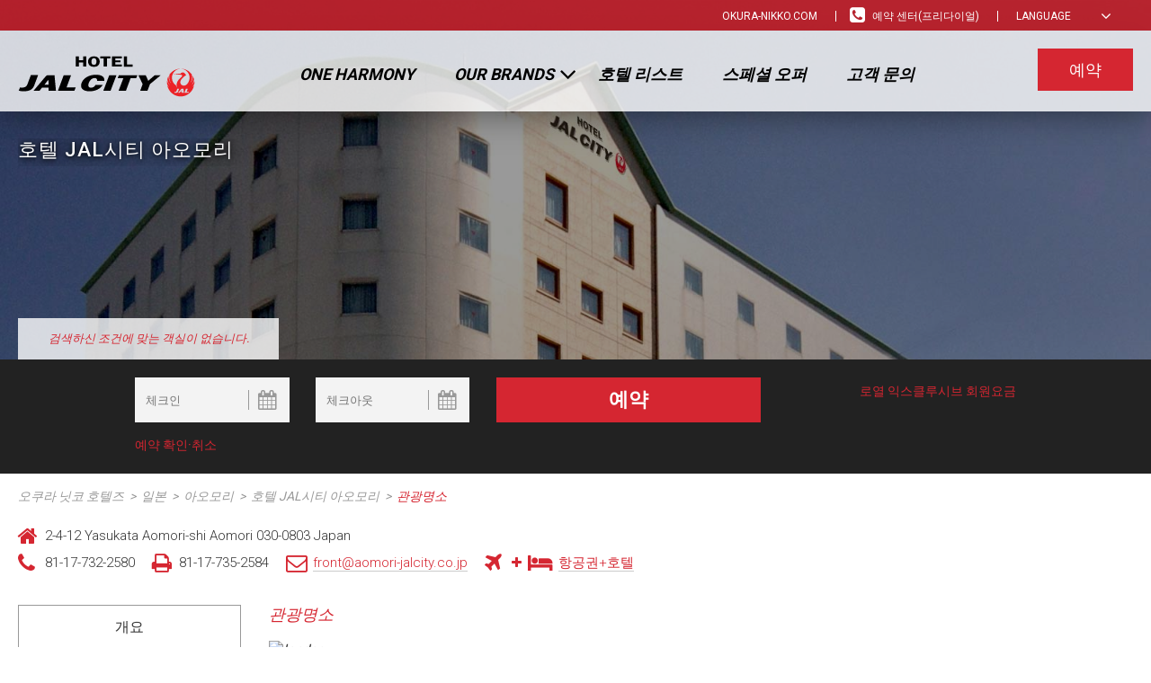

--- FILE ---
content_type: text/html; charset=UTF-8
request_url: https://www.okura-nikko.com/ko/japan/aomori/hotel-jal-city-aomori/things-to-do/
body_size: 33124
content:
<!DOCTYPE html>
<html lang="ko-KR" prefix="og: http://ogp.me/ns#" class="hidden">
<head>
<meta charset="UTF-8">
<meta name="viewport" content="width=device-width, initial-scale=1, user-scalable=no">
<meta name="baidu-site-verification" content="DXcszjxvXd" />
<link rel="profile" href="http://gmpg.org/xfn/11">
<script no-loader>/* Added by mu-plugin gmaps_keys_api_client.php */var fb__website_gmap_api_key = "AIzaSyDLRh1HG09QOSDohAxIWpZZtvqmnoWUqkg";</script><link rel="alternate" hreflang="zh-hans" href="http://www.okura-nikko.cn/japan/aomori/hotel-jal-city-aomori/things-to-do/" />
<title>관광 안내|호텔 JAL시티 아오모리</title>
<script no-loader>var fb_cookie_law = {"fbcms_cookie_law_position":"bottom","fbcms_cookie_law_fontfamily":"Helvetica, Arial, sans-serif","fbcms_cookie_law_textsize":"12","fbcms_cookie_law_textcolor":"#ffffff","fbcms_cookie_law_bgcolor":"#828282","fbcms_cookie_law_opacity":"1","fbcms_cookie_law_accept_bgcolor":"#000","fbcms_cookie_law_accept_color":"#fff","fbcms_cookie_law_accept_shape":"square","fbcms_cookie_law_accept_radius":"0","fbcms_cookie_law_more_bgcolor":"#ffffff","fbcms_cookie_law_more_color":"#ffffff","fbcms_cookie_law_more_shape":"square","fbcms_cookie_law_more_radius":"0","fbcms_cookie_law_close_color":"#000","fbcms_cookie_law_appearance":"fade","fbcms_cookie_law_submit":"Save","fbcms_cookie_law_lang":"ko"};</script>
<link rel="alternate" hreflang="en" href="https://www.okura-nikko.com/japan/aomori/hotel-jal-city-aomori/things-to-do/" />
<link rel="alternate" hreflang="ja" href="https://www.okura-nikko.com/ja/japan/aomori/hotel-jal-city-aomori/things-to-do/" />
<link rel="alternate" hreflang="zh-hant" href="https://www.okura-nikko.com/zh-hant/japan/aomori/hotel-jal-city-aomori/things-to-do/" />
<link rel="alternate" hreflang="ko" href="https://www.okura-nikko.com/ko/japan/aomori/hotel-jal-city-aomori/things-to-do/" />

<!-- This site is optimized with the Yoast SEO Premium plugin v3.4.2 - https://yoast.com/wordpress/plugins/seo/ -->
<meta name="description" content="하트빌 법에 준하여 설계된, 고령자 및 신체장애자 손님들께서 편히 이용하실 수 있는 호텔.  관공서 및 비즈니스, 쇼핑지역의 중심에 위치하여, 비즈니스와 관광의 거점으로서 매우 편리한 입지를 자랑합니다."/>
<meta name="robots" content="noodp"/>
<link rel="canonical" href="https://www.okura-nikko.com/ko/japan/aomori/hotel-jal-city-aomori/things-to-do/" />
<meta property="og:locale" content="ko_KR" />
<meta property="og:type" content="article" />
<meta property="og:title" content="관광 안내|호텔 JAL시티 아오모리" />
<meta property="og:description" content="하트빌 법에 준하여 설계된, 고령자 및 신체장애자 손님들께서 편히 이용하실 수 있는 호텔.  관공서 및 비즈니스, 쇼핑지역의 중심에 위치하여, 비즈니스와 관광의 거점으로서 매우 편리한 입지를 자랑합니다." />
<meta property="og:url" content="https://www.okura-nikko.com/ko/japan/aomori/hotel-jal-city-aomori/things-to-do/" />
<meta property="og:site_name" content="오쿠라 닛코 호텔즈" />
<meta property="article:publisher" content="https://www.facebook.com/OkuraHotels/" />
<meta name="twitter:card" content="summary" />
<meta name="twitter:description" content="하트빌 법에 준하여 설계된, 고령자 및 신체장애자 손님들께서 편히 이용하실 수 있는 호텔.  관공서 및 비즈니스, 쇼핑지역의 중심에 위치하여, 비즈니스와 관광의 거점으로서 매우 편리한 입지를 자랑합니다." />
<meta name="twitter:title" content="관광 안내|호텔 JAL시티 아오모리" />
<meta name="twitter:site" content="@Okura_Tweets" />
<meta name="twitter:creator" content="@Okura_Tweets" />
<meta property="DC.date.issued" content="2016-04-14T10:09:34+00:00" />
<!-- / Yoast SEO Premium plugin. -->

<link rel='dns-prefetch' href='//cdnjs.cloudflare.com' />
<link rel='dns-prefetch' href='//maps.googleapis.com' />
<link rel='dns-prefetch' href='//s.w.org' />
<script>!function(c){"use strict";function e(e,t,n,o){var i,r,d=c.document,a=d.createElement("link"),l=(r=t||(i=(d.body||d.getElementsByTagName("head")[0]).childNodes)[i.length-1],d.styleSheets);if(o)for(var s in o)o.hasOwnProperty(s)&&a.setAttribute(s,o[s]);function f(e){for(var t=a.href,n=l.length;n--;)if(l[n].href===t)return e();setTimeout(function(){f(e)})}function u(){a.addEventListener&&a.removeEventListener("load",u),a.media=n||"all"}return a.rel="stylesheet",a.href=e,a.media="only x",function e(t){return d.body?t():void setTimeout(function(){e(t)})}(function(){r.parentNode.insertBefore(a,t?r:r.nextSibling)}),a.addEventListener&&a.addEventListener("load",u),(a.onloadcssdefined=f)(u),a}"undefined"!=typeof exports?exports.loadCSS=e:c.loadCSS=e}("undefined"!=typeof global?global:this);</script>
<link rel='stylesheet' id='sbi_styles-css'  href='https://www.okura-nikko.com/wp-content/plugins/instagram-feed-pro/css/sbi-styles.min.css?' type='text/css' media='all' />
<link rel='stylesheet' id='rojak-css'  href='https://www.okura-nikko.com/wp-content/themes/okuranikko/core-red.min.css?' type='text/css' media='all' />
<script>loadCSS('//cdnjs.cloudflare.com/ajax/libs/basicLightbox/5.0.4/basicLightbox.min.css?',0,'all');</script><!-- basicLightbox -->
<script>loadCSS('https://www.okura-nikko.com/wp-content/themes/okuranikko/base.min.css?',0,'all');</script><!-- base -->
<script>loadCSS('https://www.okura-nikko.com/wp-content/themes/okuranikko/tpl-hotel/tpl-hotel.min.css?',0,'all');</script><!-- tpl-hotel -->
<script type='text/javascript' src='//cdnjs.cloudflare.com/ajax/libs/jquery/1.11.3/jquery.min.js?' defer='defer'></script>
<script type='text/javascript' src='https://www.okura-nikko.com/wp-content/plugins/fb-cookie-law/fb-cookie-law.min.js?' defer='defer'></script>
<script type='text/javascript' src='//maps.googleapis.com/maps/api/js?v=3&#038;language=ko&#038;key=AIzaSyDqYFck9eoD_A6ro5YBKvhsbBLp2TRhMz0&#038;libraries=places&#038;ver=4.6.27'></script>
<link rel='https://api.w.org/' href='https://www.okura-nikko.com/ko/wp-json/' />
<link rel="EditURI" type="application/rsd+xml" title="RSD" href="https://www.okura-nikko.com/xmlrpc.php?rsd" />
<link rel="wlwmanifest" type="application/wlwmanifest+xml" href="https://www.okura-nikko.com/wp-includes/wlwmanifest.xml" /> 
<link rel='shortlink' href='https://www.okura-nikko.com/ko/?p=14064' />
<link rel="alternate" type="application/json+oembed" href="https://www.okura-nikko.com/ko/wp-json/oembed/1.0/embed?url=https%3A%2F%2Fwww.okura-nikko.com%2Fko%2Fjapan%2Faomori%2F" />
<link rel="alternate" type="text/xml+oembed" href="https://www.okura-nikko.com/ko/wp-json/oembed/1.0/embed?url=https%3A%2F%2Fwww.okura-nikko.com%2Fko%2Fjapan%2Faomori%2F&#038;format=xml" />
<link rel="apple-touch-icon" sizes="57x57" href="/wp-content/uploads/1/fb_favicon/apple-touch-icon-57x57.png?v=YAALzM4x90">
<link rel="apple-touch-icon" sizes="60x60" href="/wp-content/uploads/1/fb_favicon/apple-touch-icon-60x60.png?v=YAALzM4x90">
<link rel="apple-touch-icon" sizes="72x72" href="/wp-content/uploads/1/fb_favicon/apple-touch-icon-72x72.png?v=YAALzM4x90">
<link rel="apple-touch-icon" sizes="76x76" href="/wp-content/uploads/1/fb_favicon/apple-touch-icon-76x76.png?v=YAALzM4x90">
<link rel="apple-touch-icon" sizes="114x114" href="/wp-content/uploads/1/fb_favicon/apple-touch-icon-114x114.png?v=YAALzM4x90">
<link rel="apple-touch-icon" sizes="120x120" href="/wp-content/uploads/1/fb_favicon/apple-touch-icon-120x120.png?v=YAALzM4x90">
<link rel="apple-touch-icon" sizes="144x144" href="/wp-content/uploads/1/fb_favicon/apple-touch-icon-144x144.png?v=YAALzM4x90">
<link rel="apple-touch-icon" sizes="152x152" href="/wp-content/uploads/1/fb_favicon/apple-touch-icon-152x152.png?v=YAALzM4x90">
<link rel="apple-touch-icon" sizes="180x180" href="/wp-content/uploads/1/fb_favicon/apple-touch-icon-180x180.png?v=YAALzM4x90">
<link rel="icon" type="image/png" href="/wp-content/uploads/1/fb_favicon/favicon-32x32.png?v=YAALzM4x90" sizes="32x32">
<link rel="icon" type="image/png" href="/wp-content/uploads/1/fb_favicon/favicon-194x194.png?v=YAALzM4x90" sizes="194x194">
<link rel="icon" type="image/png" href="/wp-content/uploads/1/fb_favicon/favicon-96x96.png?v=YAALzM4x90" sizes="96x96">
<link rel="icon" type="image/png" href="/wp-content/uploads/1/fb_favicon/android-chrome-192x192.png?v=YAALzM4x90" sizes="192x192">
<link rel="icon" type="image/png" href="/wp-content/uploads/1/fb_favicon/favicon-16x16.png?v=YAALzM4x90" sizes="16x16">
<link rel="manifest" href="/wp-content/uploads/1/fb_favicon/manifest.json?v=YAALzM4x90">
<link rel="mask-icon" href="/wp-content/uploads/1/fb_favicon/safari-pinned-tab.svg?v=YAALzM4x90" color="#5bbad5">
<link rel="shortcut icon" href="/wp-content/uploads/1/fb_favicon/favicon.ico?v=YAALzM4x90">
<meta name="apple-mobile-web-app-title" content="Okura Nikko Hotels">
<meta name="application-name" content="Okura Nikko Hotels">
<meta name="msapplication-TileColor" content="#da532c">
<meta name="msapplication-TileImage" content="/wp-content/uploads/1/fb_favicon/mstile-144x144.png?v=YAALzM4x90">
<meta name="msapplication-config" content="/wp-content/uploads/1/fb_favicon/browserconfig.xml?v=YAALzM4x90">
<meta name="theme-color" content="#ffffff">
<!-- Google Tag Manager -->
<noscript><iframe src="//www.googletagmanager.com/ns.html?id=GTM-TDDFXH"
height="0" width="0" style="display:none;visibility:hidden"></iframe></noscript>
<script>(function(w,d,s,l,i){w[l]=w[l]||[];w[l].push({'gtm.start':
new Date().getTime(),event:'gtm.js'});var f=d.getElementsByTagName(s)[0],
j=d.createElement(s),dl=l!='dataLayer'?'&l='+l:'';j.async=true;j.src=
'//www.googletagmanager.com/gtm.js?id='+i+dl;f.parentNode.insertBefore(j,f);
})(window,document,'script','dataLayer','GTM-TDDFXH');</script>
<!-- End Google Tag Manager --><style>html.hidden { visibility: hidden; }</style>
<noscript>
  This page needs JavaScript activated to work.
  <style>html.hidden { visibility: visible; }</style>
</noscript>
<script>
	var isIE11 = !!window.MSInputMethodContext && !!document.documentMode;
	if (isIE11) {
		Object.values = function(obj) {var res = []; for (var i in obj) { if (obj.hasOwnProperty(i)) {	res.push(obj[i]); }} return res; }
	}
</script>
</head>
<body class="page page-id-14064 page-child parent-pageid-14022 page-template page-template-tpl-is-city-hotel page-template-tpl-is-city-hoteltpl-is-city-hotel-php okura-nikko-hotels is-hotel hotel-jal-city-aomori is-brand--red">
<div id="page" class="hfeed site js_site">

	
	<header class="header js_header">

		<div class="header__utility js_header__utility">
	<div class="header__utility--layout-center o_layout-center">
		
					<div class="header__lang-selector lang-selector js_lang-selector">
				<dl class="dropy">
					<dt class="dropy__title">
						<span class="dropy__title-span">
							Language						</span>
					</dt>
					<dd class="dropy__content">
						<ul class="dropy__list">
							<li class="dropy__list-item dropy__list-item--current">
								<a class="dropy__list-item__a dropy__list-item__head">
									한국어								</a>
							</li>
							<li class='dropy__list-item'><a class='dropy__list-item__a js_dropy__list-item__a' href='https://www.okura-nikko.com/japan/aomori/hotel-jal-city-aomori/things-to-do/'>English</a></li><li class='dropy__list-item'><a class='dropy__list-item__a js_dropy__list-item__a' href='https://www.okura-nikko.com/ja/japan/aomori/hotel-jal-city-aomori/things-to-do/'>日本語</a></li><li class='dropy__list-item'><a class='dropy__list-item__a js_dropy__list-item__a' href='http://www.okura-nikko.cn/japan/aomori/hotel-jal-city-aomori/things-to-do/'>简体中文</a></li><li class='dropy__list-item'><a class='dropy__list-item__a js_dropy__list-item__a' href='https://www.okura-nikko.com/zh-hant/japan/aomori/hotel-jal-city-aomori/things-to-do/'>繁體中文</a></li>						</ul>
					</dd>
					<input type="hidden" name="first">
				</dl>
			</div>
			
						<div class="header__utility-menu menu menu--utility js_menu--utility menu--utility--brand">
			<nav id="site-navigation" class="menu__nav menu--utility__nav" role="navigation">
				<div class="menu-utility-container">
					<ul id="menu-utility" class="menu__ul menu--utility__ul menu__ul--en">
						<li class="menu-item menu-item-contact">
							<a href="https://www.okura-nikko.com/ko/contact-us/contact-by-phone/">

								예약 센터(프리다이얼)							</a>
						</li>
					</ul>
				</div>
			</nav>
		</div>

					<div class="header__utility__group-logo">
				<a class="header__utility__group-logo__a header__utility__group-logo__a-white"
					href="https://www.okura-nikko.com/ko/" rel="home" >
					okura-nikko.com				</a>
			</div>
			


	</div>
</div>

		<div class="header__nav js_header__nav is_max">
	<div class="header__nav--layout-center o_layout-center">

		
				<div class="header__nav-mobile mobile__menu js_mobile__menu">
			<a href='#' class='js_mobile__nav mobile__nav'>
				<i class="fa fa-bars mobile__nav-icon"></i>
				<span class="mobile__nav-txt">메뉴</span>
			</a>
		</div>

			<div class="header__nav-logo header__logo js_header__logo logo header__nav-logo_container logo--jal-city">
		<a class="header__logo__a logo__a logo--jal-city__a"
			href="https://www.okura-nikko.com/ko/jal-city/" rel="home" >
			<img class="header__logo__img logo__img logo--jal-city__img has-mobile-logo"
				src="https://d3g2yh83to8qa2.cloudfront.net/wp-content/uploads/1/2016/02/13042511/logo-jal-header.svg" alt="jal-city"/>
			<img class="header__logo__img logo__img logo--jal-city__img header__logo__img header__logo__img-mobile" alt="jal-city" src="/wp-content/uploads/1/2016/06/JAL-mobile-logo.svg" />
		</a>
	</div>
			<div class="header__nav-book-now js_nav-book-now header__nav-book-now_brand">
		<a class="header__nav-book-now__a js_book-now__a" href="#id_qs-modal" rel="home" target="_blank">
			예약		</a>
	</div>
	

				<div class="header__nav-home js_header__nav-home">
			<div class="home__link">
				<a class="home__link-a" href="https://www.okura-nikko.com/ko/" rel="home" >
					오쿠라 닛코 호텔즈				</a>
				<span class="close-menu js-close-menu"></span>
			</div>
		</div>

		<div class="header__nav-menu js_header__nav-menu menu menu--primary">
			<nav id="site-navigation" class="menu__nav menu--primary__nav" role="navigation">
				<div class="menu-primary-container"><ul id="menu-primary-korean-1" class="menu__ul menu--primary__ul menu__ul--ko"><li class="js_menu-item--oneharmony-login menu-item menu-item-type-custom menu-item-object-custom menu-item-14321"><a target="_blank" href="https://oneharmony.com/">One Harmony</a></li>
<li class="menu-item menu-item-type-custom menu-item-object-custom menu-item-has-children menu-item-14322"><a href="#">OUR BRANDS</a>
<ul class="sub-menu">
	<li class="menu-item menu-item-type-post_type menu-item-object-page menu-item-14323"><a href="https://www.okura-nikko.com/ko/okura/">오쿠라 호텔 &#038; 리조트</a></li>
	<li class="menu-item menu-item-type-post_type menu-item-object-page menu-item-14324"><a href="https://www.okura-nikko.com/ko/nikko/">호텔 닛코 인터네셔널</a></li>
	<li class="menu-item menu-item-type-post_type menu-item-object-page menu-item-14325"><a href="https://www.okura-nikko.com/ko/jal-city/">호텔 JAL 시티</a></li>
</ul>
</li>
<li class="js_menu-item--ourhotels menu-item menu-item-type-custom menu-item-object-custom menu-item-14326"><a href="http://javascript">호텔 리스트</a></li>
<li class="menu-item menu-item-type-post_type menu-item-object-page menu-item-14327"><a href="https://www.okura-nikko.com/ko/special-offers/">스페셜 오퍼</a></li>
<li id="menu-item-50190" class="menu-item menu-item-type-custom menu-item-object-custom menu-item-50190"><a target="_blank" href="https://okura-nikko-ko.zendesk.com/hc/ko">고객 문의</a></li>
</ul></div>			</nav>
		</div>

		<div class="js_oneharmony-login oneharmony-login u_hidden">
		<form method="POST" class="oneharmony-login__form" action="https://oneharmony.com/en/Account/Login" target="_blank">
		<div class="oneharmony-login__uname">
			<input class="js_oneharmony-login__uname" type="text" name="UserName" placeholder="로그인" autofocus>
		</div>
		<div class="oneharmony-login__pwd">
			<input type="password" name="Password" placeholder="비밀번호">
		</div>
		<div class="oneharmony-login__submit">
			<input class="oneharmony-login__submit-btn" type="submit" value="로그인">
		</div>
		<div class="oneharmony-login__links">
			<div class="oneharmony-login__links-lost">
				<a href="https://oneharmony.com/en/Account/ForgotPassword" target="_blank">비밀번호찾기</a>
			</div>
			<div class="oneharmony-login__links-signup">
				<a href="https://oneharmony.com/en/Member/Create" target="_blank">회원가입</a>
			</div>
		</div>
	</form>
</div>

	</div>
</div>

	</header>

	<div id="content" class="site-content">

<div class="hero hotel__hero" style="background-image: url( 'https://d3g2yh83to8qa2.cloudfront.net/wp-content/uploads/1/2016/04/05074217/aojaz_1600x800_2-1.jpg' )">
	<div class="hero__darken">
		<div class="hero--layout-center o_layout-center hotel__hero-container">
			<div class="hero__header-space"></div>
			<div class="hero__content-wrapper">
				<div class="hero__content">
					<div class="hotel__hero-title">
						호텔 JAL시티 아오모리					</div>
					<div class="hotel__time-temp">
						<div class="hv__weather js_weather" data-city="aomori" data-country="japan" data-time="1"></div>
					</div>
				</div>			
							</div>
		</div>		
				<div class="o_layout-center hotel__sabre--layout-center">
			<div class="hotel__sabre-price js-hotel__sabre-price" data-sabre="25019">
				<div class="hotel__sabre-rate-container js-hotel__sabre-loading loading">가격보기</div>
				<div class="hotel__sabre-rate-container js-hotel__sabre-avail">
									<div class="hotel-list__hotel__starting-from starting-from js-starting-from">
					<span class="starting-from__from">부터</span>
					<span class="starting-from__price">
						<span class="starting-from__currency js-starting-from__currency">JPY</span>
						<span class="starting-from__value js-starting-from__value">0</span><span class="starting-from__from--chinese"> ~부터</span><span class="starting-from__from--korea"> 부터</span>
					</span>
			</div>				</div>
				<div class="hotel__sabre-rate-container js-hotel__sabre-no-avail">
								<div class="hotel-list__no-available js_book-now__a_modify">검색하신 조건에 맞는 객실이 없습니다.</div>				</div>
			</div>
		</div>
		</div>
</div>
<span class="u_anchor u_anchor--hotel" id="hotel-jal-city-aomori"></span>
<div id="id_qs-hotel" class="qs-hotel js_qs-hotel" style="display: none;">
	<div class="qs-hotel__wrap qs-hotel--layout-center o_layout-center__small">
		<form name="qs-hotel__form" id="id-qs-hotel__form" class="qs-hotel__form js_qs-hotel__form" method="post" action="">

			<input type="hidden" name="qs-hotel__region" id="id_qs-hotel_region" class="js_qs-hotel__region qs_field__region js_qs-hotel__region" value="">
			<input type="hidden" name="qs-hotel__city" id="id_qs-hotel__city" class="js_qs-hotel__city qs_field__city js_qs-hotel__city" value="">
			<input type="hidden" name="qs-hotel__hotel" id="id_qs-hotel__hotel_hid" class="js_qs-hotel__hotel-hid qs_field__hotel js_qs-hotel__hotel" value="">
			<input type="hidden" name="qs-hotel__type" id="id_qs-hotel__type" class="js_qs-hotel__type" value="">
			<input type="hidden" name="qs-hotel__brand" id="id_qs-hotel__brand" class="js_qs-hotel__brand" value="13136">
			<input type="hidden" id="id_qs-hotel__parameter" class="js_qs-hotel__parameter" value="">

			<div class="qs-hotel__row qs-hotel__row--first js_qs-hotel__row--first">
				<div class="qs__field qs__field--datepicker qs-hotel__field--datepicker">
					<input type="text" name="qs-hotel__checkin" id="id_qs-hotel__checkin"
						class="qs__datepicker-input qs__checkin js_qs-hotel__checkin qs_field__checkin"
						readonly placeholder="체크인" />
					<i class="fa fa-calendar qs__datepicker-icon js_qs-hotel__checkin-icon js_qs-datepicker__icon" data-datepicker_name="js_qs-hotel__checkin"></i>
				</div>

				<div class="qs__field qs__field--datepicker qs-hotel__field--datepicker">
					<input type="text" name="qs-hotel__checkout" id="id_qs-hotel__checkout"
						class="qs__datepicker-input qs__checkout js_qs-hotel__checkout qs_field__checkout"
						readonly placeholder="체크아웃" />
					<i class="fa fa-calendar qs__datepicker-icon js_qs-hotel__checkout-icon js_qs-datepicker__icon" data-datepicker_name="js_qs-hotel__checkout"></i>
				</div>

				<div class="qs__submit qs-hotel__submit qs-hotel__width--medium ">
					<input type='button' name="qs-hotel__btn_submit" id="id_qs-hotel__btn_submit"
						data-qs_submit="hotel"
						class="qs__btn-submit js_qs-hotel__btn_submit" value='예약' />
				</div>

				<div class="qs__field qs-hotel__width--medium qs__field--loyal qs__field--last">
					<a class="qs__update-booking" href="https://oneharmony.com/en/SpecialRateExclusiveMember" target="_blank">로열 익스클루시브 회원요금</a>				</div>

			</div>

			<div class="qs-hotel__row qs-hotel__row--second js_qs-hotel__row--second qs-hotel--hidden">

<div class="clearfix">
				<div class="qs__field qs__field--dropdown">

					<input type="text" name="qs-hotel__region_city" id="id_qs-hotel__dropdown" readonly
							class="qs__datepicker-input qs__dropdown js_qs-hotel__dropdown qs_field__region-city js_qs-hotel__region-city"
							placeholder="목적지를 선택해 주세요"/>
					<i class="fa fa-angle-down qs__dropdown-icon js_qs-hotel__dropdown-icon"></i>

					<div class="qs__accordion__group qs-hotel__accordion__group js_qs-hotel__accordion__group">
														<div class="qs__accordion">
									<div class="qs__accordion__head">
										<a class="qs__accordion__head__a js_qs-hotel__accordion__head__a" data-dropdown-target="#id_qs-hotel--1" data-dropdown-parent=".qs-hotel__accordion__group" href="#">
											<span class="qs__accordion__head__a-txt js_qs-hotel__accordion__head__a-txt">일본</span>
											<i class="fa fa-angle-down qs__accordion__head__a-icon"></i>
										</a>
									</div>
									<div class="qs__accordion__body js_qs-hotel__accordion__body collapse"
										 id="id_qs-hotel--1"
										 data-region="japan">
										<ul class="qs__accordion__list">												<li class="qs__accordion__list-item">
																										<a class="qs__accordion__list-item__a js_qs-hotel__accordion__list-item__a"
														data-city="obihiro"
														data-city-title="오비히로"
														data-country="japan"
														data-country-title="일본">
														오비히로													</a>
												</li>
																								<li class="qs__accordion__list-item">
																										<a class="qs__accordion__list-item__a js_qs-hotel__accordion__list-item__a"
														data-city="sapporo"
														data-city-title="삿포로"
														data-country="japan"
														data-country-title="일본">
														삿포로													</a>
												</li>
																								<li class="qs__accordion__list-item">
																										<a class="qs__accordion__list-item__a js_qs-hotel__accordion__list-item__a"
														data-city="niseko"
														data-city-title="니세코"
														data-country="japan"
														data-country-title="일본">
														니세코													</a>
												</li>
																								<li class="qs__accordion__list-item">
																										<a class="qs__accordion__list-item__a js_qs-hotel__accordion__list-item__a"
														data-city="aomori"
														data-city-title="아오모리"
														data-country="japan"
														data-country-title="일본">
														아오모리													</a>
												</li>
																								<li class="qs__accordion__list-item">
																										<a class="qs__accordion__list-item__a js_qs-hotel__accordion__list-item__a"
														data-city="sendai"
														data-city-title="센다이"
														data-country="japan"
														data-country-title="일본">
														센다이													</a>
												</li>
																								<li class="qs__accordion__list-item">
																										<a class="qs__accordion__list-item__a js_qs-hotel__accordion__list-item__a"
														data-city="tsukuba"
														data-city-title="츠쿠바"
														data-country="japan"
														data-country-title="일본">
														츠쿠바													</a>
												</li>
																								<li class="qs__accordion__list-item">
																										<a class="qs__accordion__list-item__a js_qs-hotel__accordion__list-item__a"
														data-city="urayasu"
														data-city-title="우라야스"
														data-country="japan"
														data-country-title="일본">
														우라야스													</a>
												</li>
																								<li class="qs__accordion__list-item">
																										<a class="qs__accordion__list-item__a js_qs-hotel__accordion__list-item__a"
														data-city="kisarazu"
														data-city-title="키사라즈"
														data-country="japan"
														data-country-title="일본">
														키사라즈													</a>
												</li>
																								<li class="qs__accordion__list-item">
																										<a class="qs__accordion__list-item__a js_qs-hotel__accordion__list-item__a"
														data-city="chiba"
														data-city-title="치바"
														data-country="japan"
														data-country-title="일본">
														치바													</a>
												</li>
																								<li class="qs__accordion__list-item">
																										<a class="qs__accordion__list-item__a js_qs-hotel__accordion__list-item__a"
														data-city="narita"
														data-city-title="나리타"
														data-country="japan"
														data-country-title="일본">
														나리타													</a>
												</li>
																								<li class="qs__accordion__list-item">
																										<a class="qs__accordion__list-item__a js_qs-hotel__accordion__list-item__a"
														data-city="tokyo"
														data-city-title="도쿄"
														data-country="japan"
														data-country-title="일본">
														도쿄													</a>
												</li>
																								<li class="qs__accordion__list-item">
																										<a class="qs__accordion__list-item__a js_qs-hotel__accordion__list-item__a"
														data-city="kawasaki"
														data-city-title="카와사키"
														data-country="japan"
														data-country-title="일본">
														카와사키													</a>
												</li>
																								<li class="qs__accordion__list-item">
																										<a class="qs__accordion__list-item__a js_qs-hotel__accordion__list-item__a"
														data-city="yokohama"
														data-city-title="요코하마"
														data-country="japan"
														data-country-title="일본">
														요코하마													</a>
												</li>
																								<li class="qs__accordion__list-item">
																										<a class="qs__accordion__list-item__a js_qs-hotel__accordion__list-item__a"
														data-city="niigata"
														data-city-title="니가타"
														data-country="japan"
														data-country-title="일본">
														니가타													</a>
												</li>
																								<li class="qs__accordion__list-item">
																										<a class="qs__accordion__list-item__a js_qs-hotel__accordion__list-item__a"
														data-city="toyama"
														data-city-title="도야마"
														data-country="japan"
														data-country-title="일본">
														도야마													</a>
												</li>
																								<li class="qs__accordion__list-item">
																										<a class="qs__accordion__list-item__a js_qs-hotel__accordion__list-item__a"
														data-city="kanazawa"
														data-city-title="카나자와"
														data-country="japan"
														data-country-title="일본">
														카나자와													</a>
												</li>
																								<li class="qs__accordion__list-item">
																										<a class="qs__accordion__list-item__a js_qs-hotel__accordion__list-item__a"
														data-city="karuizawa"
														data-city-title="카루이자와"
														data-country="japan"
														data-country-title="일본">
														카루이자와													</a>
												</li>
																								<li class="qs__accordion__list-item">
																										<a class="qs__accordion__list-item__a js_qs-hotel__accordion__list-item__a"
														data-city="nagano"
														data-city-title="나가노"
														data-country="japan"
														data-country-title="일본">
														나가노													</a>
												</li>
																								<li class="qs__accordion__list-item">
																										<a class="qs__accordion__list-item__a js_qs-hotel__accordion__list-item__a"
														data-city="hamamatsu"
														data-city-title="하마마츠"
														data-country="japan"
														data-country-title="일본">
														하마마츠													</a>
												</li>
																								<li class="qs__accordion__list-item">
																										<a class="qs__accordion__list-item__a js_qs-hotel__accordion__list-item__a"
														data-city="nagoya"
														data-city-title="나고야"
														data-country="japan"
														data-country-title="일본">
														나고야													</a>
												</li>
																								<li class="qs__accordion__list-item">
																										<a class="qs__accordion__list-item__a js_qs-hotel__accordion__list-item__a"
														data-city="kyoto"
														data-city-title="교토"
														data-country="japan"
														data-country-title="일본">
														교토													</a>
												</li>
																								<li class="qs__accordion__list-item">
																										<a class="qs__accordion__list-item__a js_qs-hotel__accordion__list-item__a"
														data-city="osaka"
														data-city-title="오사카"
														data-country="japan"
														data-country-title="일본">
														오사카													</a>
												</li>
																								<li class="qs__accordion__list-item">
																										<a class="qs__accordion__list-item__a js_qs-hotel__accordion__list-item__a"
														data-city="kobe"
														data-city-title="코베"
														data-country="japan"
														data-country-title="일본">
														코베													</a>
												</li>
																								<li class="qs__accordion__list-item">
																										<a class="qs__accordion__list-item__a js_qs-hotel__accordion__list-item__a"
														data-city="himeji"
														data-city-title="히메지"
														data-country="japan"
														data-country-title="일본">
														히메지													</a>
												</li>
																								<li class="qs__accordion__list-item">
																										<a class="qs__accordion__list-item__a js_qs-hotel__accordion__list-item__a"
														data-city="nara"
														data-city-title="나라"
														data-country="japan"
														data-country-title="일본">
														나라													</a>
												</li>
																								<li class="qs__accordion__list-item">
																										<a class="qs__accordion__list-item__a js_qs-hotel__accordion__list-item__a"
														data-city="fukuoka"
														data-city-title="후쿠오카"
														data-country="japan"
														data-country-title="일본">
														후쿠오카													</a>
												</li>
																								<li class="qs__accordion__list-item">
																										<a class="qs__accordion__list-item__a js_qs-hotel__accordion__list-item__a"
														data-city="nagasaki"
														data-city-title="나가사키"
														data-country="japan"
														data-country-title="일본">
														나가사키													</a>
												</li>
																								<li class="qs__accordion__list-item">
																										<a class="qs__accordion__list-item__a js_qs-hotel__accordion__list-item__a"
														data-city="kumamoto"
														data-city-title="구마모토"
														data-country="japan"
														data-country-title="일본">
														구마모토													</a>
												</li>
																								<li class="qs__accordion__list-item">
																										<a class="qs__accordion__list-item__a js_qs-hotel__accordion__list-item__a"
														data-city="miyazaki"
														data-city-title="미야자키"
														data-country="japan"
														data-country-title="일본">
														미야자키													</a>
												</li>
																								<li class="qs__accordion__list-item">
																										<a class="qs__accordion__list-item__a js_qs-hotel__accordion__list-item__a"
														data-city="kagoshima"
														data-city-title="카고시마"
														data-country="japan"
														data-country-title="일본">
														카고시마													</a>
												</li>
																								<li class="qs__accordion__list-item">
																										<a class="qs__accordion__list-item__a js_qs-hotel__accordion__list-item__a"
														data-city="yomitan"
														data-city-title="요미탄"
														data-country="japan"
														data-country-title="일본">
														요미탄													</a>
												</li>
																								<li class="qs__accordion__list-item">
																										<a class="qs__accordion__list-item__a js_qs-hotel__accordion__list-item__a"
														data-city="naha"
														data-city-title="나하"
														data-country="japan"
														data-country-title="일본">
														나하													</a>
												</li>
																								<li class="qs__accordion__list-item">
																										<a class="qs__accordion__list-item__a js_qs-hotel__accordion__list-item__a"
														data-city="oita"
														data-city-title="오이타"
														data-country="japan"
														data-country-title="일본">
														오이타													</a>
												</li>
																								<li class="qs__accordion__list-item">
																										<a class="qs__accordion__list-item__a js_qs-hotel__accordion__list-item__a"
														data-city="awaji"
														data-city-title="아와지"
														data-country="japan"
														data-country-title="일본">
														아와지													</a>
												</li>
																						</ul>
									</div>
								</div>
																<div class="qs__accordion">
									<div class="qs__accordion__head">
										<a class="qs__accordion__head__a js_qs-hotel__accordion__head__a" data-dropdown-target="#id_qs-hotel--2" data-dropdown-parent=".qs-hotel__accordion__group" href="#">
											<span class="qs__accordion__head__a-txt js_qs-hotel__accordion__head__a-txt">아시아/태평양 지역</span>
											<i class="fa fa-angle-down qs__accordion__head__a-icon"></i>
										</a>
									</div>
									<div class="qs__accordion__body js_qs-hotel__accordion__body collapse"
										 id="id_qs-hotel--2"
										 data-region="asia-pacific">
										<ul class="qs__accordion__list">												<li class="qs__accordion__list-item">
																										<a class="qs__accordion__list-item__a js_qs-hotel__accordion__list-item__a"
														data-city="bali"
														data-city-title="발리"
														data-country="indonesia"
														data-country-title="인도네시아">
														발리													</a>
												</li>
																								<li class="qs__accordion__list-item">
																										<a class="qs__accordion__list-item__a js_qs-hotel__accordion__list-item__a"
														data-city="bangkok"
														data-city-title="방콕"
														data-country="thailand"
														data-country-title="태국">
														방콕													</a>
												</li>
																								<li class="qs__accordion__list-item">
																										<a class="qs__accordion__list-item__a js_qs-hotel__accordion__list-item__a"
														data-city="changshu"
														data-city-title="창수"
														data-country="china"
														data-country-title="중국본토">
														창수													</a>
												</li>
																								<li class="qs__accordion__list-item">
																										<a class="qs__accordion__list-item__a js_qs-hotel__accordion__list-item__a"
														data-city="chengdu"
														data-city-title="청두"
														data-country="china"
														data-country-title="중국본토">
														청두													</a>
												</li>
																								<li class="qs__accordion__list-item">
																										<a class="qs__accordion__list-item__a js_qs-hotel__accordion__list-item__a"
														data-city="chonburi"
														data-city-title="촌부리"
														data-country="thailand"
														data-country-title="태국">
														촌부리													</a>
												</li>
																								<li class="qs__accordion__list-item">
																										<a class="qs__accordion__list-item__a js_qs-hotel__accordion__list-item__a"
														data-city="dalian"
														data-city-title="다롄"
														data-country="china"
														data-country-title="중국본토">
														다롄													</a>
												</li>
																								<li class="qs__accordion__list-item">
																										<a class="qs__accordion__list-item__a js_qs-hotel__accordion__list-item__a"
														data-city="guam"
														data-city-title="괌"
														data-country="guam"
														data-country-title="괌">
														괌													</a>
												</li>
																								<li class="qs__accordion__list-item">
																										<a class="qs__accordion__list-item__a js_qs-hotel__accordion__list-item__a"
														data-city="hai-phong-city"
														data-city-title="하이퐁"
														data-country="vietnam"
														data-country-title="베트남">
														하이퐁													</a>
												</li>
																								<li class="qs__accordion__list-item">
																										<a class="qs__accordion__list-item__a js_qs-hotel__accordion__list-item__a"
														data-city="ho-chi-minh"
														data-city-title="호치민"
														data-country="vietnam"
														data-country-title="베트남">
														호치민													</a>
												</li>
																								<li class="qs__accordion__list-item">
																										<a class="qs__accordion__list-item__a js_qs-hotel__accordion__list-item__a"
														data-city="jeju"
														data-city-title="제주"
														data-country="korea"
														data-country-title="대한민국">
														제주													</a>
												</li>
																								<li class="qs__accordion__list-item">
																										<a class="qs__accordion__list-item__a js_qs-hotel__accordion__list-item__a"
														data-city="kaohsiung"
														data-city-title="가오슝"
														data-country="taiwan"
														data-country-title="대만">
														가오슝													</a>
												</li>
																								<li class="qs__accordion__list-item">
																										<a class="qs__accordion__list-item__a js_qs-hotel__accordion__list-item__a"
														data-city="macau"
														data-city-title="마카오"
														data-country="china"
														data-country-title="중국본토">
														마카오													</a>
												</li>
																								<li class="qs__accordion__list-item">
																										<a class="qs__accordion__list-item__a js_qs-hotel__accordion__list-item__a"
														data-city="manila"
														data-city-title="마닐라"
														data-country="philippines"
														data-country-title="필리핀">
														마닐라													</a>
												</li>
																								<li class="qs__accordion__list-item">
																										<a class="qs__accordion__list-item__a js_qs-hotel__accordion__list-item__a"
														data-city="palau"
														data-city-title="팔라우"
														data-country="palau"
														data-country-title="팔라우">
														팔라우													</a>
												</li>
																								<li class="qs__accordion__list-item">
																										<a class="qs__accordion__list-item__a js_qs-hotel__accordion__list-item__a"
														data-city="shanghai"
														data-city-title="상하이"
														data-country="china"
														data-country-title="중국본토">
														상하이													</a>
												</li>
																								<li class="qs__accordion__list-item">
																										<a class="qs__accordion__list-item__a js_qs-hotel__accordion__list-item__a"
														data-city="seoul"
														data-city-title="서울"
														data-country="korea"
														data-country-title="대한민국">
														서울													</a>
												</li>
																								<li class="qs__accordion__list-item">
																										<a class="qs__accordion__list-item__a js_qs-hotel__accordion__list-item__a"
														data-city="suzhou"
														data-city-title="쑤저우"
														data-country="china"
														data-country-title="중국본토">
														쑤저우													</a>
												</li>
																								<li class="qs__accordion__list-item">
																										<a class="qs__accordion__list-item__a js_qs-hotel__accordion__list-item__a"
														data-city="taipei"
														data-city-title="타이페이"
														data-country="taiwan"
														data-country-title="대만">
														타이페이													</a>
												</li>
																								<li class="qs__accordion__list-item">
																										<a class="qs__accordion__list-item__a js_qs-hotel__accordion__list-item__a"
														data-city="taizhou"
														data-city-title="타이저우"
														data-country="china"
														data-country-title="중국본토">
														타이저우													</a>
												</li>
																								<li class="qs__accordion__list-item">
																										<a class="qs__accordion__list-item__a js_qs-hotel__accordion__list-item__a"
														data-city="wuxi"
														data-city-title="우시"
														data-country="china"
														data-country-title="중국본토">
														우시													</a>
												</li>
																								<li class="qs__accordion__list-item">
																										<a class="qs__accordion__list-item__a js_qs-hotel__accordion__list-item__a"
														data-city="xiamen"
														data-city-title="샤먼"
														data-country="china"
														data-country-title="중국본토">
														샤먼													</a>
												</li>
																						</ul>
									</div>
								</div>
																<div class="qs__accordion">
									<div class="qs__accordion__head">
										<a class="qs__accordion__head__a js_qs-hotel__accordion__head__a" data-dropdown-target="#id_qs-hotel--3" data-dropdown-parent=".qs-hotel__accordion__group" href="#">
											<span class="qs__accordion__head__a-txt js_qs-hotel__accordion__head__a-txt">미주</span>
											<i class="fa fa-angle-down qs__accordion__head__a-icon"></i>
										</a>
									</div>
									<div class="qs__accordion__body js_qs-hotel__accordion__body collapse"
										 id="id_qs-hotel--3"
										 data-region="america">
										<ul class="qs__accordion__list">												<li class="qs__accordion__list-item">
																										<a class="qs__accordion__list-item__a js_qs-hotel__accordion__list-item__a"
														data-city="san-francisco"
														data-city-title="샌 프란시스코"
														data-country="usa"
														data-country-title="아메리카">
														아메리카, 샌 프란시스코													</a>
												</li>
																						</ul>
									</div>
								</div>
																<div class="qs__accordion">
									<div class="qs__accordion__head">
										<a class="qs__accordion__head__a js_qs-hotel__accordion__head__a" data-dropdown-target="#id_qs-hotel--4" data-dropdown-parent=".qs-hotel__accordion__group" href="#">
											<span class="qs__accordion__head__a-txt js_qs-hotel__accordion__head__a-txt">유럽</span>
											<i class="fa fa-angle-down qs__accordion__head__a-icon"></i>
										</a>
									</div>
									<div class="qs__accordion__body js_qs-hotel__accordion__body collapse"
										 id="id_qs-hotel--4"
										 data-region="europe">
										<ul class="qs__accordion__list">												<li class="qs__accordion__list-item">
																										<a class="qs__accordion__list-item__a js_qs-hotel__accordion__list-item__a"
														data-city="amsterdam"
														data-city-title="암스테르담"
														data-country="netherlands"
														data-country-title="네덜란드">
														네덜란드, 암스테르담													</a>
												</li>
																								<li class="qs__accordion__list-item">
																										<a class="qs__accordion__list-item__a js_qs-hotel__accordion__list-item__a"
														data-city="cappadocia"
														data-city-title="카파도키아"
														data-country="turkey"
														data-country-title="터키">
														터키, 카파도키아													</a>
												</li>
																						</ul>
									</div>
								</div>
													</div>
				</div>

				<div class="qs__field qs__field--dropdown">
					<input type="text" name="qs-hotel__city_hotel" id="id_qs-hotel__hotel-list__dropdown" readonly
						class="qs__datepicker-input qs__dropdown js_qs-hotel__hotel-list__dropdown qs_field__city-hotel js_qs-hotel__city-hotel"
						placeholder="호텔을 선택해 주세요" value="" />
					<i class="fa fa-angle-down qs__dropdown-icon js_qs-hotel__hotel-list__dropdown-icon"></i>
					<div class="qs__accordion__group qs-hotel__hotel_accordion__group js_qs-hotel__hotel-list__accordion__group"></div>
				</div>

				<div class="qs__field qs-hotel__width--medium qs__field--last">
											<input type="text" name="qs-hotel__code" id="id_qs-hotel__code" placeholder="법인/프로모션 코드"
							class="qs__default-input qs__code js_qs-hotel__code qs_field__code" />
										</div>
</div>

				<div class="qs-hotel__row qs-hotel__row--second clearfix">
											<div class="clearfix">
									<script type="text/html" class="js_bf_room_fields_template" style="display:none;" no-loader >
			<div class="bf_room_NNN_container bf_room_container">
				<div class="bf_room_title">객실 {NNN}</div>
								<div class="bf_field bf_room_NNN_adultNumber bf_select ">
					<label for="room_NNN_adultNumber_select" class="bf_label qs__label">성인</label>
					<select name="room[NNN].adultNumber" id="room_NNN_adultNumber_select" class="bf_input_select js_qsu__room-adult">
						<option value="1" selected="selected">1</option><option value="2">2</option><option value="3">3</option><option value="4">4</option><option value="5">5</option><option value="6">6</option>					</select>
				</div>

				<div class="bf_field bf_room_NNN_childrenNumber bf_select ">
					<label for="room_NNN_childrenNumber_select" class="bf_label qs__label">아동</label>
					<select name="room[NNN].childrenNumber" id="room_NNN_childrenNumber_select" class="bf_input_select js_qsu__room-children">
						<option value="0" selected="selected">0</option><option value="1">1</option><option value="2">2</option><option value="3">3</option><option value="4">4</option>					</select>
				</div>

			</div>
		</script>
		<div class="qs__field__container qs__field__container--rooms">
	<div class="qs__field qs__field--select qs__field--rooms">
		<label class="qs__label">객실수</label>
		<select class="qs_field__room js_qsu__room" name="rc">
			<option value="1" selected="selected">1 실</option><option value="2">2 실</option><option value="3">3 실</option><option value="4">4 실</option><option value="5">5 실</option><option value="6">6 실</option><option value="7">7 실</option><option value="8">8 실</option><option value="9">9 실</option>		</select>
	</div>
	<div class="js_bf-roomscontainer bf-roomscontainer"></div>
</div>
						</div>
										</div>
			</div>

			<div class="qs-ja__cancel">
				<div class="qs-ja__cancel_link" style="margin-top:10px">
					<a class="qs__update-booking" href="https://be.synxis.com/signin?chain=9542&level=chain&locale=ko-KR" target="_blank">예약 확인·취소</a>				</div>
			</div>

		</form>
	</div>
</div>

<div class="breadcrumb--layout-center">
	<div class="breadcrumbs o_layout-center"><a class="breadcrumbs__item breadcrumbs__item--a" href="https://www.okura-nikko.com/ko">오쿠라 닛코 호텔즈</a> <span class="breadcrumbs__sep">&gt;</span> <a class="breadcrumbs__item breadcrumbs__item--a" href="https://www.okura-nikko.com/ko/japan/">일본﻿</a> <span class="breadcrumbs__sep">&gt;</span> <a class="breadcrumbs__item breadcrumbs__item--a" href="https://www.okura-nikko.com/ko/japan/aomori/">아오모리</a> <span class="breadcrumbs__sep">&gt;</span> <a class="breadcrumbs__item breadcrumbs__item--a" href="https://www.okura-nikko.com/ko/japan/aomori/hotel-jal-city-aomori">호텔 JAL시티 아오모리</a> <span class="breadcrumbs__sep">&gt;</span> <span class="breadcrumbs__item breadcrumbs__item--span">관광명소</span></div></div>
<div class="hotel__header">
<div class="hotel__header--layout-center o_layout-center">
<div class="hotel__title">
<div class="hotel__info-container">
	<ul class="hotel__info-list">
					<li class="hotel__info-item hotel__info-item--address">
									<i class="hotel__info-icon fa fa-address"></i>
<span class="hotel__info-span hotel__info-span--address">2-4-12 Yasukata  Aomori-shi  Aomori 030-0803  Japan</span>			</li>
						<li class="hotel__info-item hotel__info-item--phone">
									<i class="hotel__info-icon fa fa-phone"></i>
<span class="hotel__info-span hotel__info-span--phone">81-17-732-2580</span>			</li>
						<li class="hotel__info-item hotel__info-item--fax">
									<i class="hotel__info-icon fa fa-fax"></i>
<span class="hotel__info-span hotel__info-span--fax">81-17-735-2584</span>			</li>
						<li class="hotel__info-item hotel__info-item--email">
									<i class="hotel__info-icon fa fa-email"></i>
<a class="hotel__info-a hotel__info-a--email" href="mailto:front@aomori-jalcity.co.jp" target="_blank">front@aomori-jalcity.co.jp</a>			</li>
			<li class="hotel__info-item">
	<i class="hotel__info-icon fa fa-fly"></i>
	<i class="hotel__info-icon fa fa-plus"></i>
	<i class="hotel__info-icon fa fa-bed"></i>&nbsp;
	<a class="hotel__info-a hotel__info-a--hotel_flight" href="https://ovs.tour-list.com/DPSearch/?HotelCode=jalcaomori&#038;Language=ko" target="_blank">항공권+호텔</a>
</li>	</ul>
	</div>
</div>
</div>
</div>

<div class="two-col hotel-list__body">
	<div class="two-col--layout-center section--layout-center o_layout-center">

		<div class="two-col__sidebar sidebar hotel-list__sidebar js_sidebar">

				<div class="widget">
		<ul class="sidebar__menu sidebar__menu--hotel">
							<li class="sidebar__menu-item">
					<a class="sidebar__menu-a"
						href="https://www.okura-nikko.com/hotel-jal-city-aomori/ko/#hotel-jal-city-aomori">
						개요					</a>
									</li>
								<li class="sidebar__menu-item">
					<a class="sidebar__menu-a"
						href="https://www.okura-nikko.com/hotel-jal-city-aomori/ko/rooms-suites/#hotel-jal-city-aomori">
						객실					</a>
									</li>
								<li class="sidebar__menu-item">
					<a class="sidebar__menu-a"
						href="https://www.okura-nikko.com/hotel-jal-city-aomori/ko/dining/#hotel-jal-city-aomori">
						다이닝					</a>
									</li>
								<li class="sidebar__menu-item">
					<a class="sidebar__menu-a"
						href="https://www.okura-nikko.com/hotel-jal-city-aomori/ko/meetings-events/#hotel-jal-city-aomori">
						연회 &amp; 회의					</a>
									</li>
								<li class="sidebar__menu-item active">
					<a class="sidebar__menu-a"
						href="https://www.okura-nikko.com/hotel-jal-city-aomori/ko/things-to-do/#hotel-jal-city-aomori">
						관광명소					</a>
									</li>
								<li class="sidebar__menu-item">
					<a class="sidebar__menu-a js_see_benefit_pop_up"
						href="https://oneharmony.com/Content/en/hob_hotel_jal_city_aomori.html">
						One Harmony					</a>
									</li>
						</ul>
			</div>
	
				<div class="widget">
		<ul class="hotel-mobile-nav js_hotel-mobile-nav">
						<div class="hotel-mobile-nav__row hotel-mobile-nav__row--row-1 js_hotel-mobile-nav__row--row-1 clearfix">
				<ul class="hotel-mobile-nav__ul">
											<li class="hotel-mobile-nav__li hotel-mobile-nav__li--row-1 ">
							<a class="hotel-mobile-nav__a" href="https://www.okura-nikko.com/hotel-jal-city-aomori/ko/rooms-suites/">
								<div class="hotel-mobile-nav__icon hotel-mobile-nav__icon--rooms-suites"/></div>
								<span class="hotel-mobile-nav__text">객실</span>
							</a>
						</li>
												<li class="hotel-mobile-nav__li hotel-mobile-nav__li--row-1 ">
							<a class="hotel-mobile-nav__a" href="https://www.okura-nikko.com/hotel-jal-city-aomori/ko/dining/">
								<div class="hotel-mobile-nav__icon hotel-mobile-nav__icon--dining"/></div>
								<span class="hotel-mobile-nav__text">다이닝</span>
							</a>
						</li>
											<li class="hotel-mobile-nav__li hotel-mobile-nav__li--row-1">
						<a href="#" class='hotel-mobile-nav__a hotel-mobile-nav__more js_hotel-mobile-nav__more'>
							<span class="hotel-mobile-nav__hellip">&hellip;</span>
							<span class="hotel-mobile-nav__text">상세</span>
						</a>
					</li>
				</ul>
			</div>
			<div class="hotel-mobile-nav__row hotel-mobile-nav__row--row-2 js_hotel-mobile-nav__row--row-2 clearfix">
				<ul class="hotel-mobile-nav__ul">
											<li class="hotel-mobile-nav__li hotel-mobile-nav__li--row-2 " >
							<a class="hotel-mobile-nav__a" href="https://www.okura-nikko.com/hotel-jal-city-aomori/ko/"
								>
								<div class="hotel-mobile-nav__icon hotel-mobile-nav__icon--home"/></div>
								<span class="hotel-mobile-nav__text">개요</span>
							</a>
						</li>
												<li class="hotel-mobile-nav__li hotel-mobile-nav__li--row-2 hotel-mobile-nav__li--current" >
							<a class="hotel-mobile-nav__a" href="https://www.okura-nikko.com/hotel-jal-city-aomori/ko/things-to-do/"
								>
								<div class="hotel-mobile-nav__icon hotel-mobile-nav__icon--things-to-do"/></div>
								<span class="hotel-mobile-nav__text">관광명소</span>
							</a>
						</li>
												<li class="hotel-mobile-nav__li hotel-mobile-nav__li--row-2 " >
							<a class="hotel-mobile-nav__a" href="https://www.okura-nikko.com/hotel-jal-city-aomori/ko/meetings-events/"
								>
								<div class="hotel-mobile-nav__icon hotel-mobile-nav__icon--meetings-events"/></div>
								<span class="hotel-mobile-nav__text">연회 &amp; 회의</span>
							</a>
						</li>
												<li class="hotel-mobile-nav__li hotel-mobile-nav__li--row-2 " >
							<a class="hotel-mobile-nav__a" href="https://oneharmony.com/Content/en/hob_hotel_jal_city_aomori.html"
								target="_blank">
								<div class="hotel-mobile-nav__icon hotel-mobile-nav__icon--one-harmony"/></div>
								<span class="hotel-mobile-nav__text">One Harmony</span>
							</a>
						</li>
										</ul>
			</div>
		</ul>
	</div>
	
			
				<div class="widget">
		<div class="widget__body widget__body-ta">
			<div class="hotel__ta js_hotel-ta--13262">
                <iframe class="hotel-list__hotel-ta__iframe" frameborder="0" scrolling="no" allowtransparency="true" src="https://www.tripadvisor.com/WidgetEmbed-cdspropertysummary?partnerId=10DCC8A5A3C94363B2984DA17F8C9168&display=1&lang=ko&locationId=307687"></iframe>
			</div>
		</div>
	</div>
	
			<div class="widget js_trustyou-widget u_hidden" data-trustyou-id="7a455ddf-4b82-46dd-a708-66ebb4825b4b" data-lang="ko">
    <div class="widget__body widget__body-ty">
        <div class="hotel__ty">
            <h4 class="hotel__ty__title header__utility"></h4>
            <span class="hotel__ty__rating"></span>
            <div class="ty__rating-units clearfix js_ty__rating-units"></div>
            <span class="hotel__ty__reviews"></span>
            <img class="hotel__ty__logo" src="https://www.okura-nikko.com/wp-content/themes/okuranikko/img/trustyou-logo-sm.png" alt="trustyou logo">
        </div>
    </div>
</div>
		</div>

		<div class="two-col__content hotel-list__hotels">

			
<div class="hotel__content">
	<h1 class="hotel___title">
		<span class="hotel__title-page">관광명소</span>
	</h1>
	<p class="hotel__title-short-description">
			</p>

			<script id="things-to-do-tmpl" type="text/x-jsrender">
			<span class="post-display__counter">
				아오모리 에 있는  <span class="post__to-display">{{:totalCount}}</span> 건중 <span class="post__displayed">7</span> 건의 관광정보를 찾았습니다.			</span>
			{{for products}}
				<article class="to-do-card clearfix">
					<img class="to-do-card__image" alt="{{:title}}">
					<div class="to-do-card__description">
						<h3 class="to-do-card__title"><a href="{{:productUrl}}" target="_blank">{{>title}}</a></h3>
							<span class="to-do-card__rating">
							{{if reviews}}
								<a href="{{:productUrl}}/TR" target="_blank" class="to-do-card__review">
									{{:reviews.totalReviews}} 리뷰								</a>
							{{/if}}
							</span>
						<p class="to-do-card__short-intro">{{>description}}</p>

						<a href="#" class="to-do-card__read-more">더보기</a>
						<span class="to-do-card__price">
							<span>
								From <h4><sup>{{:pricing.currency}}</sup>{{:pricing.summary.fromPrice}}</h4>							</span>
						</span>
						<a href="{{:productUrl}}" class="to-do-card__detail" target="_blank">상세보기</a>
					</div>
				</article>
			{{/for}}
			<div class="pagination">
				<span class="post-display__counter">
					아오모리 에 있는  <span class="post__to-display">{{:totalCount}}</span> 건중 <span class="post__displayed">7</span> 건의 관광정보를 찾았습니다.				</span>
				<span class="pagination-list">
					{{if prevPage}}
						<a href="?viator_page={{:prevPage}}" class="pagination-btn pagination-prev-btn"><<이전페이지</a>
					{{/if}}
					{{if nextPage}}
						<a href="?viator_page={{:nextPage}}" class="pagination-btn pagination-next-btn">다음 페이지>></a>
					{{/if}}
				</span>
			</div>
		</script>
		<section class="things-to-do" data-dest-id="25644" data-current-page="1">
			<div class="loader">
				<img src="https://upload.wikimedia.org/wikipedia/commons/b/b1/Loading_icon.gif" alt="loader" style="display: block; margin: 0 auto;">
			</div>
		</section>
	</div>

		</div>

	</div>
</div>

		<div class="brand-connect js_brand-connect section">
			<div class="brand-connect--layout-center section--layout-center o_layout-center">
				<div class="brand-connect__info">
					<div class="the-title the-title--white the-title--brand-connect">
						<h2 class="the-title__heading">
							<span class="the-title__txt">
								Connect With Us							</span>
							<span class="the-title__line the-title__line--m"></span>
						</h2>
						<div class="brand_homepage_social_media_links">
							<ul class="brand__social-list">
																	<li class="brand__social-item">
										<a href="https://www.facebook.com/%E3%83%9B%E3%83%86%E3%83%ABJAL%E3%82%B7%E3%83%86%E3%82%A3%E9%9D%92%E6%A3%AE-1397907287134001/" class="brand__social-a"
											title="Facebook" target="_blank">
											<i class="brand__social-icon fa fa-facebook"></i>
										</a>
									</li>									<li class="brand__social-item">
										<a href="https://www.instagram.com/hotel_jal_city_aomori/" class="brand__social-a"
											title="Instagram" target="_blank">
											<i class="brand__social-icon fa fa-instagram"></i>
										</a>
									</li>							</ul>
						</div>
					</div>
				</div>

				<div class="brand-connect__instagram">
					
<div id="sb_instagram"  class="sbi sbi_mob_col_2 sbi_tab_col_4 sbi_col_5 sbi_width_resp sbi-theme sbi-default_theme sbi-style-regular" data-post-style="regular" data-feedid="*4"  data-res="auto" data-cols="5" data-colsmobile="2" data-colstablet="4" data-num="5" data-nummobile="4" data-header-size="medium" data-item-padding="0" data-shortcode-atts="{&quot;feed&quot;:&quot;4&quot;}"  data-postid="14064" data-locatornonce="ff499f0a20" data-options="{&quot;grid&quot;:true,&quot;avatars&quot;:{&quot;hotel_jalcity&quot;:&quot;https:\/\/scontent-nrt1-2.xx.fbcdn.net\/v\/t51.2885-15\/925533_581799671954862_785723950_a.jpg?_nc_cat=104&amp;ccb=1-7&amp;_nc_sid=7d201b&amp;_nc_ohc=H7TtRFx9GB4Q7kNvwGJTa0U&amp;_nc_oc=AdllP1F9BL6koTPhCEzPQTO8zM3ivkq4nEp8F3LBFznssI1ad3i6PTWQ_It-yoINByQ&amp;_nc_zt=23&amp;_nc_ht=scontent-nrt1-2.xx&amp;edm=AL-3X8kEAAAA&amp;oh=00_AfLTiKksopSOP-SKvokfGwQlR_xbAIlcoiBudlkhyCUxog&amp;oe=682AEE69&quot;,&quot;LCLhotel_jalcity&quot;:&quot;https:\/\/www.okura-nikko.com\/wp-content\/uploads\/1\/sb-instagram-feed-images\/hotel_jalcity.jpg&quot;},&quot;lightboxcomments&quot;:20,&quot;colsmobile&quot;:2,&quot;colstablet&quot;:&quot;4&quot;}">


    <div id="sbi_images">
		<div class="sbi_item sbi_type_carousel sbi_new sbi_transition" id="sbi_18089484767003988" data-date="1768471207" data-numcomments="1"data-template=ft_simple_row>
    <div class="sbi_inner_wrap" >
        
		<div class="sbi_photo_wrap"  style="border-radius: inherit;">
        <svg class="svg-inline--fa fa-clone fa-w-16 sbi_lightbox_carousel_icon" aria-hidden="true" aria-label="Clone" data-fa-proƒcessed="" data-prefix="far" data-icon="clone" role="img" xmlns="http://www.w3.org/2000/svg" viewBox="0 0 512 512">
	                <path fill="currentColor" d="M464 0H144c-26.51 0-48 21.49-48 48v48H48c-26.51 0-48 21.49-48 48v320c0 26.51 21.49 48 48 48h320c26.51 0 48-21.49 48-48v-48h48c26.51 0 48-21.49 48-48V48c0-26.51-21.49-48-48-48zM362 464H54a6 6 0 0 1-6-6V150a6 6 0 0 1 6-6h42v224c0 26.51 21.49 48 48 48h224v42a6 6 0 0 1-6 6zm96-96H150a6 6 0 0 1-6-6V54a6 6 0 0 1 6-6h308a6 6 0 0 1 6 6v308a6 6 0 0 1-6 6z"></path>
	            </svg>    
    <div  style="background: rgba(0,0,0,0.85)"  class="sbi_link " >
        <div class="sbi_hover_top">
            
                <p class="sbi_username">
        <a target="_blank" rel="nofollow noopener" href="https://www.instagram.com/hotel_jalcity/">
	    
            hotel_jalcity        </a>

    
    </p>

            
        </div>
        
        
        <div class="sbi_hover_bottom ">

                            <p>
                                            <span class="sbi_date" >
                            <svg  class="svg-inline--fa fa-clock fa-w-16" aria-hidden="true" data-fa-processed="" data-prefix="far" data-icon="clock" role="presentation" xmlns="http://www.w3.org/2000/svg" viewBox="0 0 512 512"><path fill="currentColor" d="M256 8C119 8 8 119 8 256s111 248 248 248 248-111 248-248S393 8 256 8zm0 448c-110.5 0-200-89.5-200-200S145.5 56 256 56s200 89.5 200 200-89.5 200-200 200zm61.8-104.4l-84.9-61.7c-3.1-2.3-4.9-5.9-4.9-9.7V116c0-6.6 5.4-12 12-12h32c6.6 0 12 5.4 12 12v141.7l66.8 48.6c5.4 3.9 6.5 11.4 2.6 16.8L334.6 349c-3.9 5.3-11.4 6.5-16.8 2.6z"></path></svg>                            Jan 15                        </span>
                                    </p>
            
                            <div class="sbi_meta">
                    
                        <span class="sbi_likes" style="font-size: 13px;" >
        <svg  style="font-size: 13px;" class="svg-inline--fa fa-heart fa-w-18" aria-hidden="true" data-fa-processed="" data-prefix="fa" data-icon="heart" role="presentation" xmlns="http://www.w3.org/2000/svg" viewBox="0 0 576 512"><path fill="currentColor" d="M414.9 24C361.8 24 312 65.7 288 89.3 264 65.7 214.2 24 161.1 24 70.3 24 16 76.9 16 165.5c0 72.6 66.8 133.3 69.2 135.4l187 180.8c8.8 8.5 22.8 8.5 31.6 0l186.7-180.2c2.7-2.7 69.5-63.5 69.5-136C560 76.9 505.7 24 414.9 24z"></path></svg>        165    </span>




    <span class="sbi_comments" style="font-size: 13px;" >
        <svg  style="font-size: 13px;" class="svg-inline--fa fa-comment fa-w-18" aria-hidden="true" data-fa-processed="" data-prefix="fa" data-icon="comment" role="presentation" xmlns="http://www.w3.org/2000/svg" viewBox="0 0 576 512"><path fill="currentColor" d="M576 240c0 115-129 208-288 208-48.3 0-93.9-8.6-133.9-23.8-40.3 31.2-89.8 50.3-142.4 55.7-5.2.6-10.2-2.8-11.5-7.7-1.3-5 2.7-8.1 6.6-11.8 19.3-18.4 42.7-32.8 51.9-94.6C21.9 330.9 0 287.3 0 240 0 125.1 129 32 288 32s288 93.1 288 208z"></path></svg>        1    </span>




                </div>
            
        </div>

        <a class="sbi_link_area nofancybox" rel="nofollow noopener" href="https://scontent-nrt1-1.cdninstagram.com/v/t39.30808-6/611260794_1273358378171439_8655394310182691910_n.jpg?stp=dst-jpg_e35_tt6&#038;_nc_cat=108&#038;ccb=7-5&#038;_nc_sid=18de74&#038;efg=eyJlZmdfdGFnIjoiQ0FST1VTRUxfSVRFTS5iZXN0X2ltYWdlX3VybGdlbi5DMyJ9&#038;_nc_ohc=Lz1Ub9fX_TMQ7kNvwG4xmFs&#038;_nc_oc=Adm6Sim_L7BsEREgOl0HZ0xxi4Mx4j0ouUh_v3-z5YZ16jFbnmUz3KFfqjhPcT37ePw&#038;_nc_zt=23&#038;_nc_ht=scontent-nrt1-1.cdninstagram.com&#038;edm=AM6HXa8EAAAA&#038;_nc_gid=2GAv2ytWicLme_tIT5-Adw&#038;oh=00_AfqTXpjhkWUA16wS5tjMJronXu5MAx17_m91_SpEaSRigw&#038;oe=69743067" data-lightbox-sbi="" data-title="◇◆ディナー リニューアル🍴◆◇&lt;br&gt;
ローカルグルメを気軽に楽しむ、地元食材を知り尽くしたシェフの確かな技と細部までのこだわりにより食材の新たな一面に出合う。旅先での食の楽しみ方は千差万別です。&lt;br&gt;
　　&lt;br&gt;
ホテルJALシティ那覇では、本日1月15日よりディナータイムに沖縄の魅力とシェフの想いが詰まったコース料理をご提供します。&lt;br&gt;
沖縄県産食材をフレンチの技法で表現する「琉球フレンチコース」は、一皿ごとに沖縄らしさを感じられる構成です。2月28日までご提供する記念すべき最初のメニューは、シークヮーサー風味のソースを用いたサラダを添えた沖縄県産豚肉と野菜のゼリー寄せからスタート。&lt;br&gt;
続くスープは、沖縄県産のかぼちゃ、じゃがいも、にんじんなどの野菜を自然な甘みと、存在を感じさせる口当たりで優しく仕立てたパリジャン風のクリームスープ。沖縄近海で水揚げされた本日のおすすめの魚は、ヴィエノワーズ風に香ばしくローストし素材の旨味を引き立てます。&lt;br&gt;
肉料理では国産牛フィレ肉を、泡盛から造られるもろみ酢を利かせた赤ワインソースで。市内の老舗の味噌蔵が手掛ける「玉那覇味噌」のクリームフェテを添え、肉の旨味と赤ワインのコクに、味噌の発酵由来の奥行が重なります。印象深い余韻を残す一皿をどうぞ。デザートには、黒糖のアクセントを加えたショコラムースをご用意しています。&lt;br&gt;
　&lt;br&gt;
このコースへのおすすめドリンクは、泡盛とのペアリング。&lt;br&gt;
第37代泡盛の女王であり、沖縄県知事認証泡盛マイスターの資格をもつ前泊 選香氏の監修により、料理の味わいや香りを引き立てる5種類の泡盛をご用意しています。沖縄の食文化と琉球泡盛の魅力を存分に体験してください。&lt;br&gt;
*ディナーの営業は木曜日から日曜日限定、前日までのご予約が必要です。&lt;br&gt;
&lt;br&gt;
📌ホテルの詳細は　プロフィール➡ ハイライト➡ 九州・沖縄から&lt;br&gt;
@jalcity_naha&lt;br&gt;
&lt;br&gt;
#沖縄 #琉球フレンチ #泡盛 #泡盛ペアリング #泡盛の女王 #泡盛マイスター #国際通り #国際通りディナー #国際通りホテル #那覇ホテル #ホテルjalシティ那覇&lt;br&gt;
#HotelJALCityNaha #HotelJALCity #OneHarmony" data-video="" data-carousel="{&quot;data&quot;:[{&quot;type&quot;:&quot;image&quot;,&quot;media&quot;:&quot;https:\/\/scontent-nrt1-1.cdninstagram.com\/v\/t39.30808-6\/611260794_1273358378171439_8655394310182691910_n.jpg?stp=dst-jpg_e35_tt6&amp;_nc_cat=108&amp;ccb=7-5&amp;_nc_sid=18de74&amp;efg=eyJlZmdfdGFnIjoiQ0FST1VTRUxfSVRFTS5iZXN0X2ltYWdlX3VybGdlbi5DMyJ9&amp;_nc_ohc=Lz1Ub9fX_TMQ7kNvwG4xmFs&amp;_nc_oc=Adm6Sim_L7BsEREgOl0HZ0xxi4Mx4j0ouUh_v3-z5YZ16jFbnmUz3KFfqjhPcT37ePw&amp;_nc_zt=23&amp;_nc_ht=scontent-nrt1-1.cdninstagram.com&amp;edm=AM6HXa8EAAAA&amp;_nc_gid=2GAv2ytWicLme_tIT5-Adw&amp;oh=00_AfqTXpjhkWUA16wS5tjMJronXu5MAx17_m91_SpEaSRigw&amp;oe=69743067&quot;},{&quot;type&quot;:&quot;image&quot;,&quot;media&quot;:&quot;https:\/\/scontent-nrt1-2.cdninstagram.com\/v\/t39.30808-6\/615819969_1278292191011391_2896404524054635761_n.jpg?stp=dst-jpg_e35_tt6&amp;_nc_cat=102&amp;ccb=7-5&amp;_nc_sid=18de74&amp;efg=eyJlZmdfdGFnIjoiQ0FST1VTRUxfSVRFTS5iZXN0X2ltYWdlX3VybGdlbi5DMyJ9&amp;_nc_ohc=zIjMMkkPBGwQ7kNvwE7JXoc&amp;_nc_oc=Adlhjd_FXGpQBljVwEBsdJVNCXB8vjjm30NWrBPoJgdvyoHZECTI-q5b-kyLBZpNUOQ&amp;_nc_zt=23&amp;_nc_ht=scontent-nrt1-2.cdninstagram.com&amp;edm=AM6HXa8EAAAA&amp;_nc_gid=2GAv2ytWicLme_tIT5-Adw&amp;oh=00_AfrCcYBhkgCXsQszEJWFAybYhiDc5YhLfhK3_MAoE7v4WQ&amp;oe=69740BBE&quot;},{&quot;type&quot;:&quot;image&quot;,&quot;media&quot;:&quot;https:\/\/scontent-nrt1-1.cdninstagram.com\/v\/t39.30808-6\/615447661_1278292221011388_7377724195089782882_n.jpg?stp=dst-jpg_e35_tt6&amp;_nc_cat=103&amp;ccb=7-5&amp;_nc_sid=18de74&amp;efg=eyJlZmdfdGFnIjoiQ0FST1VTRUxfSVRFTS5iZXN0X2ltYWdlX3VybGdlbi5DMyJ9&amp;_nc_ohc=FvtWEufbhb4Q7kNvwHV8S1_&amp;_nc_oc=AdltFzgXfNvPMx1uWD4fFaMSRdnnjPU1ykD0EPhaGppk1flPVtlw03c5WBNIGNixcW4&amp;_nc_zt=23&amp;_nc_ht=scontent-nrt1-1.cdninstagram.com&amp;edm=AM6HXa8EAAAA&amp;_nc_gid=2GAv2ytWicLme_tIT5-Adw&amp;oh=00_Afpg6_YYC8kQ11-dB2RBoNmSAWXYf1dZzsB0ewlRd2Ojsg&amp;oe=69741537&quot;},{&quot;type&quot;:&quot;image&quot;,&quot;media&quot;:&quot;https:\/\/scontent-nrt6-1.cdninstagram.com\/v\/t39.30808-6\/615212914_1278292224344721_695273551278318078_n.jpg?stp=dst-jpg_e35_tt6&amp;_nc_cat=100&amp;ccb=7-5&amp;_nc_sid=18de74&amp;efg=eyJlZmdfdGFnIjoiQ0FST1VTRUxfSVRFTS5iZXN0X2ltYWdlX3VybGdlbi5DMyJ9&amp;_nc_ohc=w_yheADeGHkQ7kNvwF-4tj3&amp;_nc_oc=AdmMZTi7xxy4qSlOwnzMymgxbehCqgioqU9CWUuZ-C4zeLgPTn8dvLP5R6kvxvZ0dPY&amp;_nc_zt=23&amp;_nc_ht=scontent-nrt6-1.cdninstagram.com&amp;edm=AM6HXa8EAAAA&amp;_nc_gid=2GAv2ytWicLme_tIT5-Adw&amp;oh=00_AfotJjFbG3Tz9CQWbww6zIeEm7LBdEq0-fh9yleLLpzuHA&amp;oe=697415F0&quot;},{&quot;type&quot;:&quot;image&quot;,&quot;media&quot;:&quot;https:\/\/scontent-nrt6-1.cdninstagram.com\/v\/t39.30808-6\/616255838_1278292237678053_1532680165461398152_n.jpg?stp=dst-jpg_e35_tt6&amp;_nc_cat=107&amp;ccb=7-5&amp;_nc_sid=18de74&amp;efg=eyJlZmdfdGFnIjoiQ0FST1VTRUxfSVRFTS5iZXN0X2ltYWdlX3VybGdlbi5DMyJ9&amp;_nc_ohc=VPE-jPVnurYQ7kNvwFmifQy&amp;_nc_oc=AdkD9c_88qREcVIMIXt9CP58Mh-PSSReaevdpc3du9sGdmyloAzAYXb6cuNluAvQ9tQ&amp;_nc_zt=23&amp;_nc_ht=scontent-nrt6-1.cdninstagram.com&amp;edm=AM6HXa8EAAAA&amp;_nc_gid=2GAv2ytWicLme_tIT5-Adw&amp;oh=00_AfphPxPVVUwOdO1JsslVIQjckq-DR8s8INt1ryU9VAJV6w&amp;oe=69743F50&quot;},{&quot;type&quot;:&quot;image&quot;,&quot;media&quot;:&quot;https:\/\/scontent-nrt6-1.cdninstagram.com\/v\/t39.30808-6\/615577652_1278292404344703_1975028862007723911_n.jpg?stp=dst-jpg_e35_tt6&amp;_nc_cat=111&amp;ccb=7-5&amp;_nc_sid=18de74&amp;efg=eyJlZmdfdGFnIjoiQ0FST1VTRUxfSVRFTS5iZXN0X2ltYWdlX3VybGdlbi5DMyJ9&amp;_nc_ohc=JpPADUixSFsQ7kNvwEhbYPU&amp;_nc_oc=AdlT3AHWdJR0dqc8J7qN6jwZYksnOXtTaitKVGi5zS29sp63HLYZOrPpXs-xp_GFL54&amp;_nc_zt=23&amp;_nc_ht=scontent-nrt6-1.cdninstagram.com&amp;edm=AM6HXa8EAAAA&amp;_nc_gid=2GAv2ytWicLme_tIT5-Adw&amp;oh=00_AfrOwfNKFDqt-IJacNdYtZX76JALbOqPeRVeQgc_Otqh5A&amp;oe=69741F4D&quot;}],&quot;vid_first&quot;:false}" data-id="sbi_18089484767003988" data-user="hotel_jalcity" data-url="https://www.instagram.com/p/DThvYLMj_VL/" data-avatar="https://scontent-nrt1-2.xx.fbcdn.net/v/t51.2885-15/925533_581799671954862_785723950_a.jpg?_nc_cat=104&amp;ccb=1-7&amp;_nc_sid=7d201b&amp;_nc_ohc=H7TtRFx9GB4Q7kNvwGJTa0U&amp;_nc_oc=AdllP1F9BL6koTPhCEzPQTO8zM3ivkq4nEp8F3LBFznssI1ad3i6PTWQ_It-yoINByQ&amp;_nc_zt=23&amp;_nc_ht=scontent-nrt1-2.xx&amp;edm=AL-3X8kEAAAA&amp;oh=00_AfLTiKksopSOP-SKvokfGwQlR_xbAIlcoiBudlkhyCUxog&amp;oe=682AEE69" data-account-type="business" data-iframe='' data-media-type="feed" data-posted-on="" data-custom-avatar="">
            <span class="sbi-screenreader">
                Open            </span>
                    </a>
    </div>

    <a class="sbi_photo" target="_blank" rel="nofollow noopener" href="https://www.instagram.com/p/DThvYLMj_VL/" data-full-res="https://scontent-nrt1-1.cdninstagram.com/v/t39.30808-6/611260794_1273358378171439_8655394310182691910_n.jpg?stp=dst-jpg_e35_tt6&#038;_nc_cat=108&#038;ccb=7-5&#038;_nc_sid=18de74&#038;efg=eyJlZmdfdGFnIjoiQ0FST1VTRUxfSVRFTS5iZXN0X2ltYWdlX3VybGdlbi5DMyJ9&#038;_nc_ohc=Lz1Ub9fX_TMQ7kNvwG4xmFs&#038;_nc_oc=Adm6Sim_L7BsEREgOl0HZ0xxi4Mx4j0ouUh_v3-z5YZ16jFbnmUz3KFfqjhPcT37ePw&#038;_nc_zt=23&#038;_nc_ht=scontent-nrt1-1.cdninstagram.com&#038;edm=AM6HXa8EAAAA&#038;_nc_gid=2GAv2ytWicLme_tIT5-Adw&#038;oh=00_AfqTXpjhkWUA16wS5tjMJronXu5MAx17_m91_SpEaSRigw&#038;oe=69743067" data-img-src-set="{&quot;d&quot;:&quot;https:\/\/scontent-nrt1-1.cdninstagram.com\/v\/t39.30808-6\/611260794_1273358378171439_8655394310182691910_n.jpg?stp=dst-jpg_e35_tt6&amp;_nc_cat=108&amp;ccb=7-5&amp;_nc_sid=18de74&amp;efg=eyJlZmdfdGFnIjoiQ0FST1VTRUxfSVRFTS5iZXN0X2ltYWdlX3VybGdlbi5DMyJ9&amp;_nc_ohc=Lz1Ub9fX_TMQ7kNvwG4xmFs&amp;_nc_oc=Adm6Sim_L7BsEREgOl0HZ0xxi4Mx4j0ouUh_v3-z5YZ16jFbnmUz3KFfqjhPcT37ePw&amp;_nc_zt=23&amp;_nc_ht=scontent-nrt1-1.cdninstagram.com&amp;edm=AM6HXa8EAAAA&amp;_nc_gid=2GAv2ytWicLme_tIT5-Adw&amp;oh=00_AfqTXpjhkWUA16wS5tjMJronXu5MAx17_m91_SpEaSRigw&amp;oe=69743067&quot;,&quot;150&quot;:&quot;https:\/\/scontent-nrt1-1.cdninstagram.com\/v\/t39.30808-6\/611260794_1273358378171439_8655394310182691910_n.jpg?stp=dst-jpg_e35_tt6&amp;_nc_cat=108&amp;ccb=7-5&amp;_nc_sid=18de74&amp;efg=eyJlZmdfdGFnIjoiQ0FST1VTRUxfSVRFTS5iZXN0X2ltYWdlX3VybGdlbi5DMyJ9&amp;_nc_ohc=Lz1Ub9fX_TMQ7kNvwG4xmFs&amp;_nc_oc=Adm6Sim_L7BsEREgOl0HZ0xxi4Mx4j0ouUh_v3-z5YZ16jFbnmUz3KFfqjhPcT37ePw&amp;_nc_zt=23&amp;_nc_ht=scontent-nrt1-1.cdninstagram.com&amp;edm=AM6HXa8EAAAA&amp;_nc_gid=2GAv2ytWicLme_tIT5-Adw&amp;oh=00_AfqTXpjhkWUA16wS5tjMJronXu5MAx17_m91_SpEaSRigw&amp;oe=69743067&quot;,&quot;320&quot;:&quot;https:\/\/scontent-nrt1-1.cdninstagram.com\/v\/t39.30808-6\/611260794_1273358378171439_8655394310182691910_n.jpg?stp=dst-jpg_e35_tt6&amp;_nc_cat=108&amp;ccb=7-5&amp;_nc_sid=18de74&amp;efg=eyJlZmdfdGFnIjoiQ0FST1VTRUxfSVRFTS5iZXN0X2ltYWdlX3VybGdlbi5DMyJ9&amp;_nc_ohc=Lz1Ub9fX_TMQ7kNvwG4xmFs&amp;_nc_oc=Adm6Sim_L7BsEREgOl0HZ0xxi4Mx4j0ouUh_v3-z5YZ16jFbnmUz3KFfqjhPcT37ePw&amp;_nc_zt=23&amp;_nc_ht=scontent-nrt1-1.cdninstagram.com&amp;edm=AM6HXa8EAAAA&amp;_nc_gid=2GAv2ytWicLme_tIT5-Adw&amp;oh=00_AfqTXpjhkWUA16wS5tjMJronXu5MAx17_m91_SpEaSRigw&amp;oe=69743067&quot;,&quot;640&quot;:&quot;https:\/\/scontent-nrt1-1.cdninstagram.com\/v\/t39.30808-6\/611260794_1273358378171439_8655394310182691910_n.jpg?stp=dst-jpg_e35_tt6&amp;_nc_cat=108&amp;ccb=7-5&amp;_nc_sid=18de74&amp;efg=eyJlZmdfdGFnIjoiQ0FST1VTRUxfSVRFTS5iZXN0X2ltYWdlX3VybGdlbi5DMyJ9&amp;_nc_ohc=Lz1Ub9fX_TMQ7kNvwG4xmFs&amp;_nc_oc=Adm6Sim_L7BsEREgOl0HZ0xxi4Mx4j0ouUh_v3-z5YZ16jFbnmUz3KFfqjhPcT37ePw&amp;_nc_zt=23&amp;_nc_ht=scontent-nrt1-1.cdninstagram.com&amp;edm=AM6HXa8EAAAA&amp;_nc_gid=2GAv2ytWicLme_tIT5-Adw&amp;oh=00_AfqTXpjhkWUA16wS5tjMJronXu5MAx17_m91_SpEaSRigw&amp;oe=69743067&quot;}">
        <img src="https://www.okura-nikko.com/wp-content/plugins/instagram-feed-pro/img/placeholder.png" alt="◇◆ディナー リニューアル🍴◆◇
ローカルグルメを気軽に楽しむ、地元食材を知り尽くしたシェフの確かな技と細部までのこだわりにより食材の新たな一面に出合う。旅先での食の楽しみ方は千差万別です。
　　
ホテルJALシティ那覇では、本日1月15日よりディナータイムに沖縄の魅力とシェフの想いが詰まったコース料理をご提供します。
沖縄県産食材をフレンチの技法で表現する「琉球フレンチコース」は、一皿ごとに沖縄らしさを感じられる構成です。2月28日までご提供する記念すべき最初のメニューは、シークヮーサー風味のソースを用いたサラダを添えた沖縄県産豚肉と野菜のゼリー寄せからスタート。
続くスープは、沖縄県産のかぼちゃ、じゃがいも、にんじんなどの野菜を自然な甘みと、存在を感じさせる口当たりで優しく仕立てたパリジャン風のクリームスープ。沖縄近海で水揚げされた本日のおすすめの魚は、ヴィエノワーズ風に香ばしくローストし素材の旨味を引き立てます。
肉料理では国産牛フィレ肉を、泡盛から造られるもろみ酢を利かせた赤ワインソースで。市内の老舗の味噌蔵が手掛ける「玉那覇味噌」のクリームフェテを添え、肉の旨味と赤ワインのコクに、味噌の発酵由来の奥行が重なります。印象深い余韻を残す一皿をどうぞ。デザートには、黒糖のアクセントを加えたショコラムースをご用意しています。
　
このコースへのおすすめドリンクは、泡盛とのペアリング。
第37代泡盛の女王であり、沖縄県知事認証泡盛マイスターの資格をもつ前泊 選香氏の監修により、料理の味わいや香りを引き立てる5種類の泡盛をご用意しています。沖縄の食文化と琉球泡盛の魅力を存分に体験してください。
*ディナーの営業は木曜日から日曜日限定、前日までのご予約が必要です。

📌ホテルの詳細は　プロフィール➡ ハイライト➡ 九州・沖縄から
@jalcity_naha

#沖縄 #琉球フレンチ #泡盛 #泡盛ペアリング #泡盛の女王 #泡盛マイスター #国際通り #国際通りディナー #国際通りホテル #那覇ホテル #ホテルjalシティ那覇
#HotelJALCityNaha #HotelJALCity #OneHarmony">
    </a>
</div>




	    
        <div class="sbi_info_wrapper">
            <div class="sbi_info ">

		        
                <div class="sbi_meta_wrap">
		        
				                </div>
            </div>
        </div>
    </div>

    <div class="sbi-divider"></div>
</div>
<div class="sbi_item sbi_type_carousel sbi_new sbi_transition" id="sbi_18070104599128595" data-date="1767956412" data-numcomments="1"data-template=ft_simple_row>
    <div class="sbi_inner_wrap" >
        
		<div class="sbi_photo_wrap"  style="border-radius: inherit;">
        <svg class="svg-inline--fa fa-clone fa-w-16 sbi_lightbox_carousel_icon" aria-hidden="true" aria-label="Clone" data-fa-proƒcessed="" data-prefix="far" data-icon="clone" role="img" xmlns="http://www.w3.org/2000/svg" viewBox="0 0 512 512">
	                <path fill="currentColor" d="M464 0H144c-26.51 0-48 21.49-48 48v48H48c-26.51 0-48 21.49-48 48v320c0 26.51 21.49 48 48 48h320c26.51 0 48-21.49 48-48v-48h48c26.51 0 48-21.49 48-48V48c0-26.51-21.49-48-48-48zM362 464H54a6 6 0 0 1-6-6V150a6 6 0 0 1 6-6h42v224c0 26.51 21.49 48 48 48h224v42a6 6 0 0 1-6 6zm96-96H150a6 6 0 0 1-6-6V54a6 6 0 0 1 6-6h308a6 6 0 0 1 6 6v308a6 6 0 0 1-6 6z"></path>
	            </svg>    
    <div  style="background: rgba(0,0,0,0.85)"  class="sbi_link " >
        <div class="sbi_hover_top">
            
                <p class="sbi_username">
        <a target="_blank" rel="nofollow noopener" href="https://www.instagram.com/hotel_jalcity/">
	    
            hotel_jalcity        </a>

    
    </p>

            
        </div>
        
        
        <div class="sbi_hover_bottom ">

                            <p>
                                            <span class="sbi_date" >
                            <svg  class="svg-inline--fa fa-clock fa-w-16" aria-hidden="true" data-fa-processed="" data-prefix="far" data-icon="clock" role="presentation" xmlns="http://www.w3.org/2000/svg" viewBox="0 0 512 512"><path fill="currentColor" d="M256 8C119 8 8 119 8 256s111 248 248 248 248-111 248-248S393 8 256 8zm0 448c-110.5 0-200-89.5-200-200S145.5 56 256 56s200 89.5 200 200-89.5 200-200 200zm61.8-104.4l-84.9-61.7c-3.1-2.3-4.9-5.9-4.9-9.7V116c0-6.6 5.4-12 12-12h32c6.6 0 12 5.4 12 12v141.7l66.8 48.6c5.4 3.9 6.5 11.4 2.6 16.8L334.6 349c-3.9 5.3-11.4 6.5-16.8 2.6z"></path></svg>                            Jan 9                        </span>
                                    </p>
            
                            <div class="sbi_meta">
                    
                        <span class="sbi_likes" style="font-size: 13px;" >
        <svg  style="font-size: 13px;" class="svg-inline--fa fa-heart fa-w-18" aria-hidden="true" data-fa-processed="" data-prefix="fa" data-icon="heart" role="presentation" xmlns="http://www.w3.org/2000/svg" viewBox="0 0 576 512"><path fill="currentColor" d="M414.9 24C361.8 24 312 65.7 288 89.3 264 65.7 214.2 24 161.1 24 70.3 24 16 76.9 16 165.5c0 72.6 66.8 133.3 69.2 135.4l187 180.8c8.8 8.5 22.8 8.5 31.6 0l186.7-180.2c2.7-2.7 69.5-63.5 69.5-136C560 76.9 505.7 24 414.9 24z"></path></svg>        268    </span>




    <span class="sbi_comments" style="font-size: 13px;" >
        <svg  style="font-size: 13px;" class="svg-inline--fa fa-comment fa-w-18" aria-hidden="true" data-fa-processed="" data-prefix="fa" data-icon="comment" role="presentation" xmlns="http://www.w3.org/2000/svg" viewBox="0 0 576 512"><path fill="currentColor" d="M576 240c0 115-129 208-288 208-48.3 0-93.9-8.6-133.9-23.8-40.3 31.2-89.8 50.3-142.4 55.7-5.2.6-10.2-2.8-11.5-7.7-1.3-5 2.7-8.1 6.6-11.8 19.3-18.4 42.7-32.8 51.9-94.6C21.9 330.9 0 287.3 0 240 0 125.1 129 32 288 32s288 93.1 288 208z"></path></svg>        1    </span>




                </div>
            
        </div>

        <a class="sbi_link_area nofancybox" rel="nofollow noopener" href="https://scontent-nrt6-1.cdninstagram.com/v/t39.30808-6/599141300_1259155962925014_5365976224603617067_n.jpg?stp=dst-jpg_e35_tt6&#038;_nc_cat=100&#038;ccb=7-5&#038;_nc_sid=18de74&#038;efg=eyJlZmdfdGFnIjoiQ0FST1VTRUxfSVRFTS5iZXN0X2ltYWdlX3VybGdlbi5DMyJ9&#038;_nc_ohc=zc-jQ1AjSaQQ7kNvwGm08tu&#038;_nc_oc=Adnc8w4EhgtKT3ezZqHADFK2evtnxR3jorO6YAt8psBEX7aNvge1Zis8GVd2UfcEknM&#038;_nc_zt=23&#038;_nc_ht=scontent-nrt6-1.cdninstagram.com&#038;edm=AM6HXa8EAAAA&#038;_nc_gid=2GAv2ytWicLme_tIT5-Adw&#038;oh=00_AfqcahaCj7LYaVHn0aTnHb64YprSlVWnSKTNazY22PEQTw&#038;oe=69740E5D" data-lightbox-sbi="" data-title="◇◆キングベッドルーム誕生◆◇&lt;br&gt;
幅200cm、ゆったりとお休みいただけるキングサイズのベッドを備えた「スーペリアキング」タイプのお部屋がホテルJALシティ札幌 中島公園に加わります。宿泊の開始はもうまもなく1月11日から。&lt;br&gt;
　&lt;br&gt;
二人でもゆったり眠れるベッドがいい、もっと広い部屋でくつろぎたいとのご要望を受け誕生したキングベッドルーム。理想の体圧分散を生み出すシモンズ社のマットレスで深い眠りに身を委ね、すこし贅沢な朝を迎えてみてはいかがでしょうか。&lt;br&gt;
　&lt;br&gt;
就寝前の入浴は、心と身体をほどき、深い眠りへと誘います。ホテルJALシティ札幌 中島公園は、大浴場に加えサウナ（男湯）、ジェットバス（女湯）を完備。就寝前に芯から温まり、お風呂上りはスパラウンジで、ゆっくりとリラックスしてください。お楽しみの朝食は、北海道の新鮮な海の幸や大地の恵みをご用意しています。&lt;br&gt;
&lt;br&gt;
📌ホテルの詳細は　プロフィール➡ ハイライト➡ 北海道・東北から&lt;br&gt;
hotel_jalcity_sapporo&lt;br&gt;
&lt;br&gt;
#キングベッド #大の字寝 #快眠サポート #大浴場 #大浴場のあるホテル #快眠ホテル #札幌ホテル #中島公園 #ホテルjalシティ札幌中島公園 #キングベッド #大の字寝 #快眠サポート #大浴場 #大浴場のあるホテル #快眠ホテル #札幌ホテル #中島公園 #ホテルjalシティ札幌中島公園 #ホテルjalシティ &lt;br&gt;
#HotelJALCitySapporoNakajimaPark #HotelJALCity #OneHarmony" data-video="" data-carousel="{&quot;data&quot;:[{&quot;type&quot;:&quot;image&quot;,&quot;media&quot;:&quot;https:\/\/scontent-nrt6-1.cdninstagram.com\/v\/t39.30808-6\/599141300_1259155962925014_5365976224603617067_n.jpg?stp=dst-jpg_e35_tt6&amp;_nc_cat=100&amp;ccb=7-5&amp;_nc_sid=18de74&amp;efg=eyJlZmdfdGFnIjoiQ0FST1VTRUxfSVRFTS5iZXN0X2ltYWdlX3VybGdlbi5DMyJ9&amp;_nc_ohc=zc-jQ1AjSaQQ7kNvwGm08tu&amp;_nc_oc=Adnc8w4EhgtKT3ezZqHADFK2evtnxR3jorO6YAt8psBEX7aNvge1Zis8GVd2UfcEknM&amp;_nc_zt=23&amp;_nc_ht=scontent-nrt6-1.cdninstagram.com&amp;edm=AM6HXa8EAAAA&amp;_nc_gid=2GAv2ytWicLme_tIT5-Adw&amp;oh=00_AfqcahaCj7LYaVHn0aTnHb64YprSlVWnSKTNazY22PEQTw&amp;oe=69740E5D&quot;},{&quot;type&quot;:&quot;image&quot;,&quot;media&quot;:&quot;https:\/\/scontent-nrt6-1.cdninstagram.com\/v\/t39.30808-6\/600258167_1259155986258345_5378315214516846377_n.jpg?stp=dst-jpg_e35_tt6&amp;_nc_cat=106&amp;ccb=7-5&amp;_nc_sid=18de74&amp;efg=eyJlZmdfdGFnIjoiQ0FST1VTRUxfSVRFTS5iZXN0X2ltYWdlX3VybGdlbi5DMyJ9&amp;_nc_ohc=njyVl0scqo4Q7kNvwGteQ9l&amp;_nc_oc=AdkDaHi0QygXMNlSiLECiW04KeGZy1k3APNhulpELbKH-w4pku4FOGaljtjdMV_eCo0&amp;_nc_zt=23&amp;_nc_ht=scontent-nrt6-1.cdninstagram.com&amp;edm=AM6HXa8EAAAA&amp;_nc_gid=2GAv2ytWicLme_tIT5-Adw&amp;oh=00_Afpawf3MQfRAeydAbEkU1hcL8naNcZmDYms16Obmj0G5iw&amp;oe=69742586&quot;},{&quot;type&quot;:&quot;image&quot;,&quot;media&quot;:&quot;https:\/\/scontent-nrt1-1.cdninstagram.com\/v\/t39.30808-6\/600359377_1259156012925009_335934810213944788_n.jpg?stp=dst-jpg_e35_tt6&amp;_nc_cat=108&amp;ccb=7-5&amp;_nc_sid=18de74&amp;efg=eyJlZmdfdGFnIjoiQ0FST1VTRUxfSVRFTS5iZXN0X2ltYWdlX3VybGdlbi5DMyJ9&amp;_nc_ohc=xswhbQXvV4MQ7kNvwHHfW-x&amp;_nc_oc=AdkmVK49kY0Vpu2RepsHtBTh1iUDTaK61h-eTLzCNODLCF-iAcUHKUd1hUqyG1p3whM&amp;_nc_zt=23&amp;_nc_ht=scontent-nrt1-1.cdninstagram.com&amp;edm=AM6HXa8EAAAA&amp;_nc_gid=2GAv2ytWicLme_tIT5-Adw&amp;oh=00_Afpy1gJzkOSTSG3l5H1fPvX_Tr55edU1RLRrzpJtqTxUOA&amp;oe=69741A1E&quot;}],&quot;vid_first&quot;:false}" data-id="sbi_18070104599128595" data-user="hotel_jalcity" data-url="https://www.instagram.com/p/DTSZe_KibM9/" data-avatar="https://scontent-nrt1-2.xx.fbcdn.net/v/t51.2885-15/925533_581799671954862_785723950_a.jpg?_nc_cat=104&amp;ccb=1-7&amp;_nc_sid=7d201b&amp;_nc_ohc=H7TtRFx9GB4Q7kNvwGJTa0U&amp;_nc_oc=AdllP1F9BL6koTPhCEzPQTO8zM3ivkq4nEp8F3LBFznssI1ad3i6PTWQ_It-yoINByQ&amp;_nc_zt=23&amp;_nc_ht=scontent-nrt1-2.xx&amp;edm=AL-3X8kEAAAA&amp;oh=00_AfLTiKksopSOP-SKvokfGwQlR_xbAIlcoiBudlkhyCUxog&amp;oe=682AEE69" data-account-type="business" data-iframe='' data-media-type="feed" data-posted-on="" data-custom-avatar="">
            <span class="sbi-screenreader">
                Open            </span>
                    </a>
    </div>

    <a class="sbi_photo" target="_blank" rel="nofollow noopener" href="https://www.instagram.com/p/DTSZe_KibM9/" data-full-res="https://scontent-nrt6-1.cdninstagram.com/v/t39.30808-6/599141300_1259155962925014_5365976224603617067_n.jpg?stp=dst-jpg_e35_tt6&#038;_nc_cat=100&#038;ccb=7-5&#038;_nc_sid=18de74&#038;efg=eyJlZmdfdGFnIjoiQ0FST1VTRUxfSVRFTS5iZXN0X2ltYWdlX3VybGdlbi5DMyJ9&#038;_nc_ohc=zc-jQ1AjSaQQ7kNvwGm08tu&#038;_nc_oc=Adnc8w4EhgtKT3ezZqHADFK2evtnxR3jorO6YAt8psBEX7aNvge1Zis8GVd2UfcEknM&#038;_nc_zt=23&#038;_nc_ht=scontent-nrt6-1.cdninstagram.com&#038;edm=AM6HXa8EAAAA&#038;_nc_gid=2GAv2ytWicLme_tIT5-Adw&#038;oh=00_AfqcahaCj7LYaVHn0aTnHb64YprSlVWnSKTNazY22PEQTw&#038;oe=69740E5D" data-img-src-set="{&quot;d&quot;:&quot;https:\/\/scontent-nrt6-1.cdninstagram.com\/v\/t39.30808-6\/599141300_1259155962925014_5365976224603617067_n.jpg?stp=dst-jpg_e35_tt6&amp;_nc_cat=100&amp;ccb=7-5&amp;_nc_sid=18de74&amp;efg=eyJlZmdfdGFnIjoiQ0FST1VTRUxfSVRFTS5iZXN0X2ltYWdlX3VybGdlbi5DMyJ9&amp;_nc_ohc=zc-jQ1AjSaQQ7kNvwGm08tu&amp;_nc_oc=Adnc8w4EhgtKT3ezZqHADFK2evtnxR3jorO6YAt8psBEX7aNvge1Zis8GVd2UfcEknM&amp;_nc_zt=23&amp;_nc_ht=scontent-nrt6-1.cdninstagram.com&amp;edm=AM6HXa8EAAAA&amp;_nc_gid=2GAv2ytWicLme_tIT5-Adw&amp;oh=00_AfqcahaCj7LYaVHn0aTnHb64YprSlVWnSKTNazY22PEQTw&amp;oe=69740E5D&quot;,&quot;150&quot;:&quot;https:\/\/scontent-nrt6-1.cdninstagram.com\/v\/t39.30808-6\/599141300_1259155962925014_5365976224603617067_n.jpg?stp=dst-jpg_e35_tt6&amp;_nc_cat=100&amp;ccb=7-5&amp;_nc_sid=18de74&amp;efg=eyJlZmdfdGFnIjoiQ0FST1VTRUxfSVRFTS5iZXN0X2ltYWdlX3VybGdlbi5DMyJ9&amp;_nc_ohc=zc-jQ1AjSaQQ7kNvwGm08tu&amp;_nc_oc=Adnc8w4EhgtKT3ezZqHADFK2evtnxR3jorO6YAt8psBEX7aNvge1Zis8GVd2UfcEknM&amp;_nc_zt=23&amp;_nc_ht=scontent-nrt6-1.cdninstagram.com&amp;edm=AM6HXa8EAAAA&amp;_nc_gid=2GAv2ytWicLme_tIT5-Adw&amp;oh=00_AfqcahaCj7LYaVHn0aTnHb64YprSlVWnSKTNazY22PEQTw&amp;oe=69740E5D&quot;,&quot;320&quot;:&quot;https:\/\/scontent-nrt6-1.cdninstagram.com\/v\/t39.30808-6\/599141300_1259155962925014_5365976224603617067_n.jpg?stp=dst-jpg_e35_tt6&amp;_nc_cat=100&amp;ccb=7-5&amp;_nc_sid=18de74&amp;efg=eyJlZmdfdGFnIjoiQ0FST1VTRUxfSVRFTS5iZXN0X2ltYWdlX3VybGdlbi5DMyJ9&amp;_nc_ohc=zc-jQ1AjSaQQ7kNvwGm08tu&amp;_nc_oc=Adnc8w4EhgtKT3ezZqHADFK2evtnxR3jorO6YAt8psBEX7aNvge1Zis8GVd2UfcEknM&amp;_nc_zt=23&amp;_nc_ht=scontent-nrt6-1.cdninstagram.com&amp;edm=AM6HXa8EAAAA&amp;_nc_gid=2GAv2ytWicLme_tIT5-Adw&amp;oh=00_AfqcahaCj7LYaVHn0aTnHb64YprSlVWnSKTNazY22PEQTw&amp;oe=69740E5D&quot;,&quot;640&quot;:&quot;https:\/\/scontent-nrt6-1.cdninstagram.com\/v\/t39.30808-6\/599141300_1259155962925014_5365976224603617067_n.jpg?stp=dst-jpg_e35_tt6&amp;_nc_cat=100&amp;ccb=7-5&amp;_nc_sid=18de74&amp;efg=eyJlZmdfdGFnIjoiQ0FST1VTRUxfSVRFTS5iZXN0X2ltYWdlX3VybGdlbi5DMyJ9&amp;_nc_ohc=zc-jQ1AjSaQQ7kNvwGm08tu&amp;_nc_oc=Adnc8w4EhgtKT3ezZqHADFK2evtnxR3jorO6YAt8psBEX7aNvge1Zis8GVd2UfcEknM&amp;_nc_zt=23&amp;_nc_ht=scontent-nrt6-1.cdninstagram.com&amp;edm=AM6HXa8EAAAA&amp;_nc_gid=2GAv2ytWicLme_tIT5-Adw&amp;oh=00_AfqcahaCj7LYaVHn0aTnHb64YprSlVWnSKTNazY22PEQTw&amp;oe=69740E5D&quot;}">
        <img src="https://www.okura-nikko.com/wp-content/plugins/instagram-feed-pro/img/placeholder.png" alt="◇◆キングベッドルーム誕生◆◇
幅200cm、ゆったりとお休みいただけるキングサイズのベッドを備えた「スーペリアキング」タイプのお部屋がホテルJALシティ札幌 中島公園に加わります。宿泊の開始はもうまもなく1月11日から。
　
二人でもゆったり眠れるベッドがいい、もっと広い部屋でくつろぎたいとのご要望を受け誕生したキングベッドルーム。理想の体圧分散を生み出すシモンズ社のマットレスで深い眠りに身を委ね、すこし贅沢な朝を迎えてみてはいかがでしょうか。
　
就寝前の入浴は、心と身体をほどき、深い眠りへと誘います。ホテルJALシティ札幌 中島公園は、大浴場に加えサウナ（男湯）、ジェットバス（女湯）を完備。就寝前に芯から温まり、お風呂上りはスパラウンジで、ゆっくりとリラックスしてください。お楽しみの朝食は、北海道の新鮮な海の幸や大地の恵みをご用意しています。

📌ホテルの詳細は　プロフィール➡ ハイライト➡ 北海道・東北から
hotel_jalcity_sapporo

#キングベッド #大の字寝 #快眠サポート #大浴場 #大浴場のあるホテル #快眠ホテル #札幌ホテル #中島公園 #ホテルjalシティ札幌中島公園 #キングベッド #大の字寝 #快眠サポート #大浴場 #大浴場のあるホテル #快眠ホテル #札幌ホテル #中島公園 #ホテルjalシティ札幌中島公園 #ホテルjalシティ 
#HotelJALCitySapporoNakajimaPark #HotelJALCity #OneHarmony">
    </a>
</div>




	    
        <div class="sbi_info_wrapper">
            <div class="sbi_info ">

		        
                <div class="sbi_meta_wrap">
		        
				                </div>
            </div>
        </div>
    </div>

    <div class="sbi-divider"></div>
</div>
<div class="sbi_item sbi_type_carousel sbi_new sbi_transition" id="sbi_18088185113474333" data-date="1767600026" data-numcomments="1"data-template=ft_simple_row>
    <div class="sbi_inner_wrap" >
        
		<div class="sbi_photo_wrap"  style="border-radius: inherit;">
        <svg class="svg-inline--fa fa-clone fa-w-16 sbi_lightbox_carousel_icon" aria-hidden="true" aria-label="Clone" data-fa-proƒcessed="" data-prefix="far" data-icon="clone" role="img" xmlns="http://www.w3.org/2000/svg" viewBox="0 0 512 512">
	                <path fill="currentColor" d="M464 0H144c-26.51 0-48 21.49-48 48v48H48c-26.51 0-48 21.49-48 48v320c0 26.51 21.49 48 48 48h320c26.51 0 48-21.49 48-48v-48h48c26.51 0 48-21.49 48-48V48c0-26.51-21.49-48-48-48zM362 464H54a6 6 0 0 1-6-6V150a6 6 0 0 1 6-6h42v224c0 26.51 21.49 48 48 48h224v42a6 6 0 0 1-6 6zm96-96H150a6 6 0 0 1-6-6V54a6 6 0 0 1 6-6h308a6 6 0 0 1 6 6v308a6 6 0 0 1-6 6z"></path>
	            </svg>    
    <div  style="background: rgba(0,0,0,0.85)"  class="sbi_link " >
        <div class="sbi_hover_top">
            
                <p class="sbi_username">
        <a target="_blank" rel="nofollow noopener" href="https://www.instagram.com/hotel_jalcity/">
	    
            hotel_jalcity        </a>

    
    </p>

            
        </div>
        
        
        <div class="sbi_hover_bottom ">

                            <p>
                                            <span class="sbi_date" >
                            <svg  class="svg-inline--fa fa-clock fa-w-16" aria-hidden="true" data-fa-processed="" data-prefix="far" data-icon="clock" role="presentation" xmlns="http://www.w3.org/2000/svg" viewBox="0 0 512 512"><path fill="currentColor" d="M256 8C119 8 8 119 8 256s111 248 248 248 248-111 248-248S393 8 256 8zm0 448c-110.5 0-200-89.5-200-200S145.5 56 256 56s200 89.5 200 200-89.5 200-200 200zm61.8-104.4l-84.9-61.7c-3.1-2.3-4.9-5.9-4.9-9.7V116c0-6.6 5.4-12 12-12h32c6.6 0 12 5.4 12 12v141.7l66.8 48.6c5.4 3.9 6.5 11.4 2.6 16.8L334.6 349c-3.9 5.3-11.4 6.5-16.8 2.6z"></path></svg>                            Jan 5                        </span>
                                    </p>
            
                            <div class="sbi_meta">
                    
                        <span class="sbi_likes" style="font-size: 13px;" >
        <svg  style="font-size: 13px;" class="svg-inline--fa fa-heart fa-w-18" aria-hidden="true" data-fa-processed="" data-prefix="fa" data-icon="heart" role="presentation" xmlns="http://www.w3.org/2000/svg" viewBox="0 0 576 512"><path fill="currentColor" d="M414.9 24C361.8 24 312 65.7 288 89.3 264 65.7 214.2 24 161.1 24 70.3 24 16 76.9 16 165.5c0 72.6 66.8 133.3 69.2 135.4l187 180.8c8.8 8.5 22.8 8.5 31.6 0l186.7-180.2c2.7-2.7 69.5-63.5 69.5-136C560 76.9 505.7 24 414.9 24z"></path></svg>        221    </span>




    <span class="sbi_comments" style="font-size: 13px;" >
        <svg  style="font-size: 13px;" class="svg-inline--fa fa-comment fa-w-18" aria-hidden="true" data-fa-processed="" data-prefix="fa" data-icon="comment" role="presentation" xmlns="http://www.w3.org/2000/svg" viewBox="0 0 576 512"><path fill="currentColor" d="M576 240c0 115-129 208-288 208-48.3 0-93.9-8.6-133.9-23.8-40.3 31.2-89.8 50.3-142.4 55.7-5.2.6-10.2-2.8-11.5-7.7-1.3-5 2.7-8.1 6.6-11.8 19.3-18.4 42.7-32.8 51.9-94.6C21.9 330.9 0 287.3 0 240 0 125.1 129 32 288 32s288 93.1 288 208z"></path></svg>        1    </span>




                </div>
            
        </div>

        <a class="sbi_link_area nofancybox" rel="nofollow noopener" href="https://scontent-nrt6-1.cdninstagram.com/v/t39.30808-6/600316135_1258358333004777_8620247695963188099_n.jpg?stp=dst-jpg_e35_tt6&#038;_nc_cat=100&#038;ccb=7-5&#038;_nc_sid=18de74&#038;efg=eyJlZmdfdGFnIjoiQ0FST1VTRUxfSVRFTS5iZXN0X2ltYWdlX3VybGdlbi5DMyJ9&#038;_nc_ohc=lRKkm7jcwYEQ7kNvwHCuSgj&#038;_nc_oc=AdnIYOpFDgP4IvW6J5vLmjws2z_G_cCnwovgRCRQboqaigNMDdBoo3kXAjxDEQnMy3U&#038;_nc_zt=23&#038;_nc_ht=scontent-nrt6-1.cdninstagram.com&#038;edm=AM6HXa8EAAAA&#038;_nc_gid=2GAv2ytWicLme_tIT5-Adw&#038;oh=00_Afq_fppSeOz_l3K84b_NDi8S5p9g_drzxcA5hVId8JBJdA&#038;oe=69742502" data-lightbox-sbi="" data-title="◇◆心も温まる青森の味◆◇&lt;br&gt;
あけまして、おめでとうございます🎍。&lt;br&gt;
各地のホテルJALシティでは今年も多くのお客様にご利用いただき、皆様とともに新年を迎えられたことを、心より感謝申し上げます。本年もどうぞよろしくお願い申し上げます。&lt;br&gt;
　&lt;br&gt;
2026年最初の投稿は、寒い冬にうれしいお知らせを青森から。ホテルJALシティ青森では、地元の伝統・文化の魅力を身近に感じ、滞在中に楽しんでいただきたいという思いから、冬だけの特別なイベント「青森伝統の音・技・味」を1月17日から2月末までの土曜日に実施します。本日は「味」をご紹介。&lt;br&gt;
　&lt;br&gt;
1月の17日、24日、31日の土曜日は、チェックインされるお客様を青森の地酒「田酒」を使った甘酒でお迎えします。田酒の酒粕から作るホテル特製の甘酒は、優しい甘みが冷えた体を包み込みます。&lt;br&gt;
2月の土曜日は津軽地方の郷土料理でもある「けの汁」をご提供。「けの汁」は、古くは小正月のための料理として作られていました。「け」は津軽弁で粥を表し、米が貴重だった時代に細かな具材を米に見立てたという説もあります。根菜や山菜、凍り豆腐などを細かく刻んで煮込んだ滋味あふれる一品で温まってください。&lt;br&gt;
　&lt;br&gt;
また同土曜日は、ロビーで津軽三味線の生演奏会を開催します。（18:00～18:20）津軽三味線ならではの迫力ある音色をお楽しみください。以前の投稿でご紹介した「津軽塗の研ぎ出し体験」「津軽こぎん刺し子体験」などの「技」と合わせていかがですか？ &lt;br&gt;
&lt;br&gt;
📌ホテルの詳細は　プロフィール➡ ハイライト➡ 北海道・東北から&lt;br&gt;
@hotel_jal_city_aomori&lt;br&gt;
&lt;br&gt;
#甘酒 #田酒甘酒 #田酒 #けの汁 #青森郷土料理 #青森の味 #津軽三味線ライブ #津軽三味線 #青森市 #青森ホテル #ホテルjalシティ青森 #ホテルjalシティ青森 #ホテルjalシティ &lt;br&gt;
#HotelJALCityAomori #HotelJALCity #OneHarmony" data-video="" data-carousel="{&quot;data&quot;:[{&quot;type&quot;:&quot;image&quot;,&quot;media&quot;:&quot;https:\/\/scontent-nrt6-1.cdninstagram.com\/v\/t39.30808-6\/600316135_1258358333004777_8620247695963188099_n.jpg?stp=dst-jpg_e35_tt6&amp;_nc_cat=100&amp;ccb=7-5&amp;_nc_sid=18de74&amp;efg=eyJlZmdfdGFnIjoiQ0FST1VTRUxfSVRFTS5iZXN0X2ltYWdlX3VybGdlbi5DMyJ9&amp;_nc_ohc=lRKkm7jcwYEQ7kNvwHCuSgj&amp;_nc_oc=AdnIYOpFDgP4IvW6J5vLmjws2z_G_cCnwovgRCRQboqaigNMDdBoo3kXAjxDEQnMy3U&amp;_nc_zt=23&amp;_nc_ht=scontent-nrt6-1.cdninstagram.com&amp;edm=AM6HXa8EAAAA&amp;_nc_gid=2GAv2ytWicLme_tIT5-Adw&amp;oh=00_Afq_fppSeOz_l3K84b_NDi8S5p9g_drzxcA5hVId8JBJdA&amp;oe=69742502&quot;},{&quot;type&quot;:&quot;image&quot;,&quot;media&quot;:&quot;https:\/\/scontent-nrt6-1.cdninstagram.com\/v\/t39.30808-6\/600532198_1258358343004776_6541222603054340820_n.jpg?stp=dst-jpg_e35_tt6&amp;_nc_cat=100&amp;ccb=7-5&amp;_nc_sid=18de74&amp;efg=eyJlZmdfdGFnIjoiQ0FST1VTRUxfSVRFTS5iZXN0X2ltYWdlX3VybGdlbi5DMyJ9&amp;_nc_ohc=Gy3roFcat2oQ7kNvwECJmTc&amp;_nc_oc=AdlPPaax-laRjIgs2AcNs-y5wMLJZ3RbhNjbCxf6JLHdvoxJZhPOPJ7DlbTDXL2FH3s&amp;_nc_zt=23&amp;_nc_ht=scontent-nrt6-1.cdninstagram.com&amp;edm=AM6HXa8EAAAA&amp;_nc_gid=2GAv2ytWicLme_tIT5-Adw&amp;oh=00_AfqT2QqCUnahRiiDSJpGWe9S3L_Se_yINiosX9xqbcJYhw&amp;oe=6974394B&quot;},{&quot;type&quot;:&quot;image&quot;,&quot;media&quot;:&quot;https:\/\/scontent-nrt6-1.cdninstagram.com\/v\/t39.30808-6\/604816424_1262041992636411_6504823429292438839_n.jpg?stp=dst-jpg_e35_tt6&amp;_nc_cat=110&amp;ccb=7-5&amp;_nc_sid=18de74&amp;efg=eyJlZmdfdGFnIjoiQ0FST1VTRUxfSVRFTS5iZXN0X2ltYWdlX3VybGdlbi5DMyJ9&amp;_nc_ohc=DYbaxFcRKj8Q7kNvwH-JvRj&amp;_nc_oc=Adm_iHg-Tznlej3bLtWEiFkrHIYHvUOQ10NI_h7ngwhmkEnMcuQDOvXE2pxOEpDXbD0&amp;_nc_zt=23&amp;_nc_ht=scontent-nrt6-1.cdninstagram.com&amp;edm=AM6HXa8EAAAA&amp;_nc_gid=2GAv2ytWicLme_tIT5-Adw&amp;oh=00_AfpxEvBI4_QojqawOGDFmlFRAkhGVWQtB--vAhCPFbSZoA&amp;oe=69743CFA&quot;},{&quot;type&quot;:&quot;image&quot;,&quot;media&quot;:&quot;https:\/\/scontent-nrt1-2.cdninstagram.com\/v\/t39.30808-6\/604896050_1262042395969704_1455489872943717263_n.jpg?stp=dst-jpg_e35_tt6&amp;_nc_cat=102&amp;ccb=7-5&amp;_nc_sid=18de74&amp;efg=eyJlZmdfdGFnIjoiQ0FST1VTRUxfSVRFTS5iZXN0X2ltYWdlX3VybGdlbi5DMyJ9&amp;_nc_ohc=Y95K9nzRz3gQ7kNvwFSNzkV&amp;_nc_oc=AdkJgGGABtYKZMrE2HXQf3SXvUvJriivy5kHI_WR0othywjJLv8GCc-IkQZwaXIutPk&amp;_nc_zt=23&amp;_nc_ht=scontent-nrt1-2.cdninstagram.com&amp;edm=AM6HXa8EAAAA&amp;_nc_gid=2GAv2ytWicLme_tIT5-Adw&amp;oh=00_AfrC-g8zUZHhUx6ESpFVH2OVTN0B3JTxM7r8LNfiMEfHcw&amp;oe=6974228D&quot;}],&quot;vid_first&quot;:false}" data-id="sbi_18088185113474333" data-user="hotel_jalcity" data-url="https://www.instagram.com/p/DTHxu6cFgkZ/" data-avatar="https://scontent-nrt1-2.xx.fbcdn.net/v/t51.2885-15/925533_581799671954862_785723950_a.jpg?_nc_cat=104&amp;ccb=1-7&amp;_nc_sid=7d201b&amp;_nc_ohc=H7TtRFx9GB4Q7kNvwGJTa0U&amp;_nc_oc=AdllP1F9BL6koTPhCEzPQTO8zM3ivkq4nEp8F3LBFznssI1ad3i6PTWQ_It-yoINByQ&amp;_nc_zt=23&amp;_nc_ht=scontent-nrt1-2.xx&amp;edm=AL-3X8kEAAAA&amp;oh=00_AfLTiKksopSOP-SKvokfGwQlR_xbAIlcoiBudlkhyCUxog&amp;oe=682AEE69" data-account-type="business" data-iframe='' data-media-type="feed" data-posted-on="" data-custom-avatar="">
            <span class="sbi-screenreader">
                Open            </span>
                    </a>
    </div>

    <a class="sbi_photo" target="_blank" rel="nofollow noopener" href="https://www.instagram.com/p/DTHxu6cFgkZ/" data-full-res="https://scontent-nrt6-1.cdninstagram.com/v/t39.30808-6/600316135_1258358333004777_8620247695963188099_n.jpg?stp=dst-jpg_e35_tt6&#038;_nc_cat=100&#038;ccb=7-5&#038;_nc_sid=18de74&#038;efg=eyJlZmdfdGFnIjoiQ0FST1VTRUxfSVRFTS5iZXN0X2ltYWdlX3VybGdlbi5DMyJ9&#038;_nc_ohc=lRKkm7jcwYEQ7kNvwHCuSgj&#038;_nc_oc=AdnIYOpFDgP4IvW6J5vLmjws2z_G_cCnwovgRCRQboqaigNMDdBoo3kXAjxDEQnMy3U&#038;_nc_zt=23&#038;_nc_ht=scontent-nrt6-1.cdninstagram.com&#038;edm=AM6HXa8EAAAA&#038;_nc_gid=2GAv2ytWicLme_tIT5-Adw&#038;oh=00_Afq_fppSeOz_l3K84b_NDi8S5p9g_drzxcA5hVId8JBJdA&#038;oe=69742502" data-img-src-set="{&quot;d&quot;:&quot;https:\/\/scontent-nrt6-1.cdninstagram.com\/v\/t39.30808-6\/600316135_1258358333004777_8620247695963188099_n.jpg?stp=dst-jpg_e35_tt6&amp;_nc_cat=100&amp;ccb=7-5&amp;_nc_sid=18de74&amp;efg=eyJlZmdfdGFnIjoiQ0FST1VTRUxfSVRFTS5iZXN0X2ltYWdlX3VybGdlbi5DMyJ9&amp;_nc_ohc=lRKkm7jcwYEQ7kNvwHCuSgj&amp;_nc_oc=AdnIYOpFDgP4IvW6J5vLmjws2z_G_cCnwovgRCRQboqaigNMDdBoo3kXAjxDEQnMy3U&amp;_nc_zt=23&amp;_nc_ht=scontent-nrt6-1.cdninstagram.com&amp;edm=AM6HXa8EAAAA&amp;_nc_gid=2GAv2ytWicLme_tIT5-Adw&amp;oh=00_Afq_fppSeOz_l3K84b_NDi8S5p9g_drzxcA5hVId8JBJdA&amp;oe=69742502&quot;,&quot;150&quot;:&quot;https:\/\/scontent-nrt6-1.cdninstagram.com\/v\/t39.30808-6\/600316135_1258358333004777_8620247695963188099_n.jpg?stp=dst-jpg_e35_tt6&amp;_nc_cat=100&amp;ccb=7-5&amp;_nc_sid=18de74&amp;efg=eyJlZmdfdGFnIjoiQ0FST1VTRUxfSVRFTS5iZXN0X2ltYWdlX3VybGdlbi5DMyJ9&amp;_nc_ohc=lRKkm7jcwYEQ7kNvwHCuSgj&amp;_nc_oc=AdnIYOpFDgP4IvW6J5vLmjws2z_G_cCnwovgRCRQboqaigNMDdBoo3kXAjxDEQnMy3U&amp;_nc_zt=23&amp;_nc_ht=scontent-nrt6-1.cdninstagram.com&amp;edm=AM6HXa8EAAAA&amp;_nc_gid=2GAv2ytWicLme_tIT5-Adw&amp;oh=00_Afq_fppSeOz_l3K84b_NDi8S5p9g_drzxcA5hVId8JBJdA&amp;oe=69742502&quot;,&quot;320&quot;:&quot;https:\/\/scontent-nrt6-1.cdninstagram.com\/v\/t39.30808-6\/600316135_1258358333004777_8620247695963188099_n.jpg?stp=dst-jpg_e35_tt6&amp;_nc_cat=100&amp;ccb=7-5&amp;_nc_sid=18de74&amp;efg=eyJlZmdfdGFnIjoiQ0FST1VTRUxfSVRFTS5iZXN0X2ltYWdlX3VybGdlbi5DMyJ9&amp;_nc_ohc=lRKkm7jcwYEQ7kNvwHCuSgj&amp;_nc_oc=AdnIYOpFDgP4IvW6J5vLmjws2z_G_cCnwovgRCRQboqaigNMDdBoo3kXAjxDEQnMy3U&amp;_nc_zt=23&amp;_nc_ht=scontent-nrt6-1.cdninstagram.com&amp;edm=AM6HXa8EAAAA&amp;_nc_gid=2GAv2ytWicLme_tIT5-Adw&amp;oh=00_Afq_fppSeOz_l3K84b_NDi8S5p9g_drzxcA5hVId8JBJdA&amp;oe=69742502&quot;,&quot;640&quot;:&quot;https:\/\/scontent-nrt6-1.cdninstagram.com\/v\/t39.30808-6\/600316135_1258358333004777_8620247695963188099_n.jpg?stp=dst-jpg_e35_tt6&amp;_nc_cat=100&amp;ccb=7-5&amp;_nc_sid=18de74&amp;efg=eyJlZmdfdGFnIjoiQ0FST1VTRUxfSVRFTS5iZXN0X2ltYWdlX3VybGdlbi5DMyJ9&amp;_nc_ohc=lRKkm7jcwYEQ7kNvwHCuSgj&amp;_nc_oc=AdnIYOpFDgP4IvW6J5vLmjws2z_G_cCnwovgRCRQboqaigNMDdBoo3kXAjxDEQnMy3U&amp;_nc_zt=23&amp;_nc_ht=scontent-nrt6-1.cdninstagram.com&amp;edm=AM6HXa8EAAAA&amp;_nc_gid=2GAv2ytWicLme_tIT5-Adw&amp;oh=00_Afq_fppSeOz_l3K84b_NDi8S5p9g_drzxcA5hVId8JBJdA&amp;oe=69742502&quot;}">
        <img src="https://www.okura-nikko.com/wp-content/plugins/instagram-feed-pro/img/placeholder.png" alt="◇◆心も温まる青森の味◆◇
あけまして、おめでとうございます🎍。
各地のホテルJALシティでは今年も多くのお客様にご利用いただき、皆様とともに新年を迎えられたことを、心より感謝申し上げます。本年もどうぞよろしくお願い申し上げます。
　
2026年最初の投稿は、寒い冬にうれしいお知らせを青森から。ホテルJALシティ青森では、地元の伝統・文化の魅力を身近に感じ、滞在中に楽しんでいただきたいという思いから、冬だけの特別なイベント「青森伝統の音・技・味」を1月17日から2月末までの土曜日に実施します。本日は「味」をご紹介。
　
1月の17日、24日、31日の土曜日は、チェックインされるお客様を青森の地酒「田酒」を使った甘酒でお迎えします。田酒の酒粕から作るホテル特製の甘酒は、優しい甘みが冷えた体を包み込みます。
2月の土曜日は津軽地方の郷土料理でもある「けの汁」をご提供。「けの汁」は、古くは小正月のための料理として作られていました。「け」は津軽弁で粥を表し、米が貴重だった時代に細かな具材を米に見立てたという説もあります。根菜や山菜、凍り豆腐などを細かく刻んで煮込んだ滋味あふれる一品で温まってください。
　
また同土曜日は、ロビーで津軽三味線の生演奏会を開催します。（18:00～18:20）津軽三味線ならではの迫力ある音色をお楽しみください。以前の投稿でご紹介した「津軽塗の研ぎ出し体験」「津軽こぎん刺し子体験」などの「技」と合わせていかがですか？ 

📌ホテルの詳細は　プロフィール➡ ハイライト➡ 北海道・東北から
@hotel_jal_city_aomori

#甘酒 #田酒甘酒 #田酒 #けの汁 #青森郷土料理 #青森の味 #津軽三味線ライブ #津軽三味線 #青森市 #青森ホテル #ホテルjalシティ青森 #ホテルjalシティ青森 #ホテルjalシティ 
#HotelJALCityAomori #HotelJALCity #OneHarmony">
    </a>
</div>




	    
        <div class="sbi_info_wrapper">
            <div class="sbi_info ">

		        
                <div class="sbi_meta_wrap">
		        
				                </div>
            </div>
        </div>
    </div>

    <div class="sbi-divider"></div>
</div>
<div class="sbi_item sbi_type_image sbi_new sbi_transition" id="sbi_18042331319508216" data-date="1766833210" data-numcomments="1"data-template=ft_simple_row>
    <div class="sbi_inner_wrap" >
        
		<div class="sbi_photo_wrap"  style="border-radius: inherit;">
            
    <div  style="background: rgba(0,0,0,0.85)"  class="sbi_link " >
        <div class="sbi_hover_top">
            
                <p class="sbi_username">
        <a target="_blank" rel="nofollow noopener" href="https://www.instagram.com/hotel_jalcity/">
	    
            hotel_jalcity        </a>

    
    </p>

            
        </div>
        
        
        <div class="sbi_hover_bottom ">

                            <p>
                                            <span class="sbi_date" >
                            <svg  class="svg-inline--fa fa-clock fa-w-16" aria-hidden="true" data-fa-processed="" data-prefix="far" data-icon="clock" role="presentation" xmlns="http://www.w3.org/2000/svg" viewBox="0 0 512 512"><path fill="currentColor" d="M256 8C119 8 8 119 8 256s111 248 248 248 248-111 248-248S393 8 256 8zm0 448c-110.5 0-200-89.5-200-200S145.5 56 256 56s200 89.5 200 200-89.5 200-200 200zm61.8-104.4l-84.9-61.7c-3.1-2.3-4.9-5.9-4.9-9.7V116c0-6.6 5.4-12 12-12h32c6.6 0 12 5.4 12 12v141.7l66.8 48.6c5.4 3.9 6.5 11.4 2.6 16.8L334.6 349c-3.9 5.3-11.4 6.5-16.8 2.6z"></path></svg>                            Dec 27                        </span>
                                    </p>
            
                            <div class="sbi_meta">
                    
                        <span class="sbi_likes" style="font-size: 13px;" >
        <svg  style="font-size: 13px;" class="svg-inline--fa fa-heart fa-w-18" aria-hidden="true" data-fa-processed="" data-prefix="fa" data-icon="heart" role="presentation" xmlns="http://www.w3.org/2000/svg" viewBox="0 0 576 512"><path fill="currentColor" d="M414.9 24C361.8 24 312 65.7 288 89.3 264 65.7 214.2 24 161.1 24 70.3 24 16 76.9 16 165.5c0 72.6 66.8 133.3 69.2 135.4l187 180.8c8.8 8.5 22.8 8.5 31.6 0l186.7-180.2c2.7-2.7 69.5-63.5 69.5-136C560 76.9 505.7 24 414.9 24z"></path></svg>        266    </span>




    <span class="sbi_comments" style="font-size: 13px;" >
        <svg  style="font-size: 13px;" class="svg-inline--fa fa-comment fa-w-18" aria-hidden="true" data-fa-processed="" data-prefix="fa" data-icon="comment" role="presentation" xmlns="http://www.w3.org/2000/svg" viewBox="0 0 576 512"><path fill="currentColor" d="M576 240c0 115-129 208-288 208-48.3 0-93.9-8.6-133.9-23.8-40.3 31.2-89.8 50.3-142.4 55.7-5.2.6-10.2-2.8-11.5-7.7-1.3-5 2.7-8.1 6.6-11.8 19.3-18.4 42.7-32.8 51.9-94.6C21.9 330.9 0 287.3 0 240 0 125.1 129 32 288 32s288 93.1 288 208z"></path></svg>        1    </span>




                </div>
            
        </div>

        <a class="sbi_link_area nofancybox" rel="nofollow noopener" href="https://scontent-nrt1-2.cdninstagram.com/v/t39.30808-6/597488410_1254644026709541_4787587119044256278_n.jpg?stp=dst-jpg_e35_tt6&#038;_nc_cat=104&#038;ccb=7-5&#038;_nc_sid=18de74&#038;efg=eyJlZmdfdGFnIjoiRkVFRC5iZXN0X2ltYWdlX3VybGdlbi5DMyJ9&#038;_nc_ohc=fr78WXAy4IMQ7kNvwEsMtDY&#038;_nc_oc=AdluJhho2vdmByWJtgVctGgxq_ttPrFbhQrihSDQmvr7EzgfE3OrsA-Zj3AYCtp2ihU&#038;_nc_zt=23&#038;_nc_ht=scontent-nrt1-2.cdninstagram.com&#038;edm=AM6HXa8EAAAA&#038;_nc_gid=2GAv2ytWicLme_tIT5-Adw&#038;oh=00_AfpGkRt7oR_gcFUnCqlqXKaqsQmL5vusXFJe13HYsZl9Qw&#038;oe=6974328E" data-lightbox-sbi="" data-title="🎍ホテルJALシティより皆様へ🎍&lt;br&gt;
&lt;br&gt;
1年間のご愛顧に、こころより感謝申し上げるとともに、来る2026年が皆様にとって心豊かで、晴れやかな希望に満ちた一年となりますようお祈り申し上げます。&lt;br&gt;
　&lt;br&gt;
新しい年も、SNSを通じて皆様とつながれることを楽しみにしています。&lt;br&gt;
これからも変わらぬご支援をいただけますよう、よろしくお願い申し上げます。&lt;br&gt;
&lt;br&gt;
#2026年 #良いお年をお迎え下さい &lt;br&gt;
#HotelJALCity #OneHarmony" data-video="" data-carousel="" data-id="sbi_18042331319508216" data-user="hotel_jalcity" data-url="https://www.instagram.com/p/DSw7JSziFJq/" data-avatar="https://scontent-nrt1-2.xx.fbcdn.net/v/t51.2885-15/925533_581799671954862_785723950_a.jpg?_nc_cat=104&amp;ccb=1-7&amp;_nc_sid=7d201b&amp;_nc_ohc=H7TtRFx9GB4Q7kNvwGJTa0U&amp;_nc_oc=AdllP1F9BL6koTPhCEzPQTO8zM3ivkq4nEp8F3LBFznssI1ad3i6PTWQ_It-yoINByQ&amp;_nc_zt=23&amp;_nc_ht=scontent-nrt1-2.xx&amp;edm=AL-3X8kEAAAA&amp;oh=00_AfLTiKksopSOP-SKvokfGwQlR_xbAIlcoiBudlkhyCUxog&amp;oe=682AEE69" data-account-type="business" data-iframe='' data-media-type="feed" data-posted-on="" data-custom-avatar="">
            <span class="sbi-screenreader">
                Open            </span>
                    </a>
    </div>

    <a class="sbi_photo" target="_blank" rel="nofollow noopener" href="https://www.instagram.com/p/DSw7JSziFJq/" data-full-res="https://scontent-nrt1-2.cdninstagram.com/v/t39.30808-6/597488410_1254644026709541_4787587119044256278_n.jpg?stp=dst-jpg_e35_tt6&#038;_nc_cat=104&#038;ccb=7-5&#038;_nc_sid=18de74&#038;efg=eyJlZmdfdGFnIjoiRkVFRC5iZXN0X2ltYWdlX3VybGdlbi5DMyJ9&#038;_nc_ohc=fr78WXAy4IMQ7kNvwEsMtDY&#038;_nc_oc=AdluJhho2vdmByWJtgVctGgxq_ttPrFbhQrihSDQmvr7EzgfE3OrsA-Zj3AYCtp2ihU&#038;_nc_zt=23&#038;_nc_ht=scontent-nrt1-2.cdninstagram.com&#038;edm=AM6HXa8EAAAA&#038;_nc_gid=2GAv2ytWicLme_tIT5-Adw&#038;oh=00_AfpGkRt7oR_gcFUnCqlqXKaqsQmL5vusXFJe13HYsZl9Qw&#038;oe=6974328E" data-img-src-set="{&quot;d&quot;:&quot;https:\/\/scontent-nrt1-2.cdninstagram.com\/v\/t39.30808-6\/597488410_1254644026709541_4787587119044256278_n.jpg?stp=dst-jpg_e35_tt6&amp;_nc_cat=104&amp;ccb=7-5&amp;_nc_sid=18de74&amp;efg=eyJlZmdfdGFnIjoiRkVFRC5iZXN0X2ltYWdlX3VybGdlbi5DMyJ9&amp;_nc_ohc=fr78WXAy4IMQ7kNvwEsMtDY&amp;_nc_oc=AdluJhho2vdmByWJtgVctGgxq_ttPrFbhQrihSDQmvr7EzgfE3OrsA-Zj3AYCtp2ihU&amp;_nc_zt=23&amp;_nc_ht=scontent-nrt1-2.cdninstagram.com&amp;edm=AM6HXa8EAAAA&amp;_nc_gid=2GAv2ytWicLme_tIT5-Adw&amp;oh=00_AfpGkRt7oR_gcFUnCqlqXKaqsQmL5vusXFJe13HYsZl9Qw&amp;oe=6974328E&quot;,&quot;150&quot;:&quot;https:\/\/scontent-nrt1-2.cdninstagram.com\/v\/t39.30808-6\/597488410_1254644026709541_4787587119044256278_n.jpg?stp=dst-jpg_e35_tt6&amp;_nc_cat=104&amp;ccb=7-5&amp;_nc_sid=18de74&amp;efg=eyJlZmdfdGFnIjoiRkVFRC5iZXN0X2ltYWdlX3VybGdlbi5DMyJ9&amp;_nc_ohc=fr78WXAy4IMQ7kNvwEsMtDY&amp;_nc_oc=AdluJhho2vdmByWJtgVctGgxq_ttPrFbhQrihSDQmvr7EzgfE3OrsA-Zj3AYCtp2ihU&amp;_nc_zt=23&amp;_nc_ht=scontent-nrt1-2.cdninstagram.com&amp;edm=AM6HXa8EAAAA&amp;_nc_gid=2GAv2ytWicLme_tIT5-Adw&amp;oh=00_AfpGkRt7oR_gcFUnCqlqXKaqsQmL5vusXFJe13HYsZl9Qw&amp;oe=6974328E&quot;,&quot;320&quot;:&quot;https:\/\/scontent-nrt1-2.cdninstagram.com\/v\/t39.30808-6\/597488410_1254644026709541_4787587119044256278_n.jpg?stp=dst-jpg_e35_tt6&amp;_nc_cat=104&amp;ccb=7-5&amp;_nc_sid=18de74&amp;efg=eyJlZmdfdGFnIjoiRkVFRC5iZXN0X2ltYWdlX3VybGdlbi5DMyJ9&amp;_nc_ohc=fr78WXAy4IMQ7kNvwEsMtDY&amp;_nc_oc=AdluJhho2vdmByWJtgVctGgxq_ttPrFbhQrihSDQmvr7EzgfE3OrsA-Zj3AYCtp2ihU&amp;_nc_zt=23&amp;_nc_ht=scontent-nrt1-2.cdninstagram.com&amp;edm=AM6HXa8EAAAA&amp;_nc_gid=2GAv2ytWicLme_tIT5-Adw&amp;oh=00_AfpGkRt7oR_gcFUnCqlqXKaqsQmL5vusXFJe13HYsZl9Qw&amp;oe=6974328E&quot;,&quot;640&quot;:&quot;https:\/\/scontent-nrt1-2.cdninstagram.com\/v\/t39.30808-6\/597488410_1254644026709541_4787587119044256278_n.jpg?stp=dst-jpg_e35_tt6&amp;_nc_cat=104&amp;ccb=7-5&amp;_nc_sid=18de74&amp;efg=eyJlZmdfdGFnIjoiRkVFRC5iZXN0X2ltYWdlX3VybGdlbi5DMyJ9&amp;_nc_ohc=fr78WXAy4IMQ7kNvwEsMtDY&amp;_nc_oc=AdluJhho2vdmByWJtgVctGgxq_ttPrFbhQrihSDQmvr7EzgfE3OrsA-Zj3AYCtp2ihU&amp;_nc_zt=23&amp;_nc_ht=scontent-nrt1-2.cdninstagram.com&amp;edm=AM6HXa8EAAAA&amp;_nc_gid=2GAv2ytWicLme_tIT5-Adw&amp;oh=00_AfpGkRt7oR_gcFUnCqlqXKaqsQmL5vusXFJe13HYsZl9Qw&amp;oe=6974328E&quot;}">
        <img src="https://www.okura-nikko.com/wp-content/plugins/instagram-feed-pro/img/placeholder.png" alt="🎍ホテルJALシティより皆様へ🎍

1年間のご愛顧に、こころより感謝申し上げるとともに、来る2026年が皆様にとって心豊かで、晴れやかな希望に満ちた一年となりますようお祈り申し上げます。
　
新しい年も、SNSを通じて皆様とつながれることを楽しみにしています。
これからも変わらぬご支援をいただけますよう、よろしくお願い申し上げます。

#2026年 #良いお年をお迎え下さい 
#HotelJALCity #OneHarmony">
    </a>
</div>




	    
        <div class="sbi_info_wrapper">
            <div class="sbi_info ">

		        
                <div class="sbi_meta_wrap">
		        
				                </div>
            </div>
        </div>
    </div>

    <div class="sbi-divider"></div>
</div>
<div class="sbi_item sbi_type_carousel sbi_new sbi_transition" id="sbi_18130926424500367" data-date="1766476853" data-numcomments="0"data-template=ft_simple_row>
    <div class="sbi_inner_wrap" >
        
		<div class="sbi_photo_wrap"  style="border-radius: inherit;">
        <svg class="svg-inline--fa fa-clone fa-w-16 sbi_lightbox_carousel_icon" aria-hidden="true" aria-label="Clone" data-fa-proƒcessed="" data-prefix="far" data-icon="clone" role="img" xmlns="http://www.w3.org/2000/svg" viewBox="0 0 512 512">
	                <path fill="currentColor" d="M464 0H144c-26.51 0-48 21.49-48 48v48H48c-26.51 0-48 21.49-48 48v320c0 26.51 21.49 48 48 48h320c26.51 0 48-21.49 48-48v-48h48c26.51 0 48-21.49 48-48V48c0-26.51-21.49-48-48-48zM362 464H54a6 6 0 0 1-6-6V150a6 6 0 0 1 6-6h42v224c0 26.51 21.49 48 48 48h224v42a6 6 0 0 1-6 6zm96-96H150a6 6 0 0 1-6-6V54a6 6 0 0 1 6-6h308a6 6 0 0 1 6 6v308a6 6 0 0 1-6 6z"></path>
	            </svg>    
    <div  style="background: rgba(0,0,0,0.85)"  class="sbi_link " >
        <div class="sbi_hover_top">
            
                <p class="sbi_username">
        <a target="_blank" rel="nofollow noopener" href="https://www.instagram.com/hotel_jalcity/">
	    
            hotel_jalcity        </a>

    
    </p>

            
        </div>
        
        
        <div class="sbi_hover_bottom ">

                            <p>
                                            <span class="sbi_date" >
                            <svg  class="svg-inline--fa fa-clock fa-w-16" aria-hidden="true" data-fa-processed="" data-prefix="far" data-icon="clock" role="presentation" xmlns="http://www.w3.org/2000/svg" viewBox="0 0 512 512"><path fill="currentColor" d="M256 8C119 8 8 119 8 256s111 248 248 248 248-111 248-248S393 8 256 8zm0 448c-110.5 0-200-89.5-200-200S145.5 56 256 56s200 89.5 200 200-89.5 200-200 200zm61.8-104.4l-84.9-61.7c-3.1-2.3-4.9-5.9-4.9-9.7V116c0-6.6 5.4-12 12-12h32c6.6 0 12 5.4 12 12v141.7l66.8 48.6c5.4 3.9 6.5 11.4 2.6 16.8L334.6 349c-3.9 5.3-11.4 6.5-16.8 2.6z"></path></svg>                            Dec 23                        </span>
                                    </p>
            
                            <div class="sbi_meta">
                    
                        <span class="sbi_likes" style="font-size: 13px;" >
        <svg  style="font-size: 13px;" class="svg-inline--fa fa-heart fa-w-18" aria-hidden="true" data-fa-processed="" data-prefix="fa" data-icon="heart" role="presentation" xmlns="http://www.w3.org/2000/svg" viewBox="0 0 576 512"><path fill="currentColor" d="M414.9 24C361.8 24 312 65.7 288 89.3 264 65.7 214.2 24 161.1 24 70.3 24 16 76.9 16 165.5c0 72.6 66.8 133.3 69.2 135.4l187 180.8c8.8 8.5 22.8 8.5 31.6 0l186.7-180.2c2.7-2.7 69.5-63.5 69.5-136C560 76.9 505.7 24 414.9 24z"></path></svg>        202    </span>




    <span class="sbi_comments" style="font-size: 13px;" >
        <svg  style="font-size: 13px;" class="svg-inline--fa fa-comment fa-w-18" aria-hidden="true" data-fa-processed="" data-prefix="fa" data-icon="comment" role="presentation" xmlns="http://www.w3.org/2000/svg" viewBox="0 0 576 512"><path fill="currentColor" d="M576 240c0 115-129 208-288 208-48.3 0-93.9-8.6-133.9-23.8-40.3 31.2-89.8 50.3-142.4 55.7-5.2.6-10.2-2.8-11.5-7.7-1.3-5 2.7-8.1 6.6-11.8 19.3-18.4 42.7-32.8 51.9-94.6C21.9 330.9 0 287.3 0 240 0 125.1 129 32 288 32s288 93.1 288 208z"></path></svg>        0    </span>




                </div>
            
        </div>

        <a class="sbi_link_area nofancybox" rel="nofollow noopener" href="https://scontent-nrt1-2.cdninstagram.com/v/t39.30808-6/597659836_1253808803459730_9168512680969201464_n.jpg?stp=dst-jpg_e35_tt6&#038;_nc_cat=102&#038;ccb=7-5&#038;_nc_sid=18de74&#038;efg=eyJlZmdfdGFnIjoiQ0FST1VTRUxfSVRFTS5iZXN0X2ltYWdlX3VybGdlbi5DMyJ9&#038;_nc_ohc=p0HSYjDSqHIQ7kNvwHSG2Lc&#038;_nc_oc=AdmdCmuZqe5DLth1JYZt7bsJr98z9rYE8Q1J0XeFSsgx9t-O_4KggwnYBSRuhT99PGs&#038;_nc_zt=23&#038;_nc_ht=scontent-nrt1-2.cdninstagram.com&#038;edm=AM6HXa8EAAAA&#038;_nc_gid=2GAv2ytWicLme_tIT5-Adw&#038;oh=00_AfoHS4qBKaffpzCMlgaUrjRGq2swaBr_Lv-wqtYFJdENoA&#038;oe=69741227" data-lightbox-sbi="" data-title="◇◆おせち料理をブッフェスタイルで◆◇&lt;br&gt;
ホテルJALシティ福岡 天神では、元旦の朝食ブッフェに通常のメニューのほか、おせち料理が登場します。定番の伊達巻、黒豆、紅白なますに加え福岡ならではの、地元糸島の豚をつかった「コールドローストポーク」や「トラウトサーモンのスモーク」など新年を祝う華やかなメニューが並びます。そして忘れてはならないのが「博多雑煮」。&lt;br&gt;
　&lt;br&gt;
博多雑煮の主役は、旬を迎えた寒ブリ。出世魚として昔からおめでたい席に欠かせない縁起物です。福岡には結婚した年の年末に、「よか嫁さん（嫁っぷりのよいお嫁さん）をありがとうございました。」と感謝の気持ちを込めて、婿側の実家から嫁側へブリを贈る「嫁ブリ」と呼ばれる習わしがあり、これが雑煮にブリを入れるようになった由来ともいわれています。&lt;br&gt;
福岡の冬の伝統野菜でかつおのような旨味がある「かつお菜」も不可欠な食材の一つ。「勝男菜」とも書き、こちらも縁起物です。餅は西日本らしい丸餅で、家族の円満を願います。出汁は九州ならではの焼あご（トビウオ）。「あごが落ちるほどおいしい」といわれる九州ならではのあご出汁は、上品で深い旨味があります。さらにかしわ、かまぼこ、シイタケ、ニンジンも入る、福岡の風土文化と縁起が詰まった華やかな一椀をどうぞ。&lt;br&gt;
*ホテルJALシティ福岡 天神の朝食ブッフェは、宿泊者以外の方もご利用いただけます。&lt;br&gt;
　&lt;br&gt;
お正月に欠かせないお雑煮は、地域ごとに異なるバリエーションが魅力です。皆様のお住まいの地域では、どのようなお雑煮を召し上がりますか。ぜひ教えてくださいね。 &lt;br&gt;
&lt;br&gt;
📌ホテルの詳細は プロフィール➡ ハイライト➡ 九州・福岡から&lt;br&gt;
@hotel_jalcity_fukuoka_tenjin&lt;br&gt;
&lt;br&gt;
#おせち料理 #お正月2026 #博多雑煮 #寒ブリ #かつお菜 #日本の食文化 #郷土料理 #福岡郷土料理 #福岡の味 #福岡ホテル #天神ホテル #ホテルjalシティ福岡天神 #ホテルjalシティ &lt;br&gt;
#HotelJALCityFukuokaTenjin #HotelJALCity #OneHarmony" data-video="" data-carousel="{&quot;data&quot;:[{&quot;type&quot;:&quot;image&quot;,&quot;media&quot;:&quot;https:\/\/scontent-nrt1-2.cdninstagram.com\/v\/t39.30808-6\/597659836_1253808803459730_9168512680969201464_n.jpg?stp=dst-jpg_e35_tt6&amp;_nc_cat=102&amp;ccb=7-5&amp;_nc_sid=18de74&amp;efg=eyJlZmdfdGFnIjoiQ0FST1VTRUxfSVRFTS5iZXN0X2ltYWdlX3VybGdlbi5DMyJ9&amp;_nc_ohc=p0HSYjDSqHIQ7kNvwHSG2Lc&amp;_nc_oc=AdmdCmuZqe5DLth1JYZt7bsJr98z9rYE8Q1J0XeFSsgx9t-O_4KggwnYBSRuhT99PGs&amp;_nc_zt=23&amp;_nc_ht=scontent-nrt1-2.cdninstagram.com&amp;edm=AM6HXa8EAAAA&amp;_nc_gid=2GAv2ytWicLme_tIT5-Adw&amp;oh=00_AfoHS4qBKaffpzCMlgaUrjRGq2swaBr_Lv-wqtYFJdENoA&amp;oe=69741227&quot;},{&quot;type&quot;:&quot;image&quot;,&quot;media&quot;:&quot;https:\/\/scontent-nrt6-1.cdninstagram.com\/v\/t39.30808-6\/599957703_1256948146479129_6007125629995813722_n.jpg?stp=dst-jpg_e35_tt6&amp;_nc_cat=106&amp;ccb=7-5&amp;_nc_sid=18de74&amp;efg=eyJlZmdfdGFnIjoiQ0FST1VTRUxfSVRFTS5iZXN0X2ltYWdlX3VybGdlbi5DMyJ9&amp;_nc_ohc=rils4B200J4Q7kNvwE3_7DX&amp;_nc_oc=Adk_ZJm72ALHv7slUVvcaxgyfHNrjq7azd1C4qZOT_jSK9KZwuDK7zqFOX5Q-p_o-UE&amp;_nc_zt=23&amp;_nc_ht=scontent-nrt6-1.cdninstagram.com&amp;edm=AM6HXa8EAAAA&amp;_nc_gid=2GAv2ytWicLme_tIT5-Adw&amp;oh=00_AfqyS2xKsO2LneqKmFyj7yjRb9F_2OxmaLmI97NaW9UHRw&amp;oe=6974243D&quot;},{&quot;type&quot;:&quot;image&quot;,&quot;media&quot;:&quot;https:\/\/scontent-nrt6-1.cdninstagram.com\/v\/t39.30808-6\/597878403_1256948113145799_758727755927204374_n.jpg?stp=dst-jpg_e35_tt6&amp;_nc_cat=110&amp;ccb=7-5&amp;_nc_sid=18de74&amp;efg=eyJlZmdfdGFnIjoiQ0FST1VTRUxfSVRFTS5iZXN0X2ltYWdlX3VybGdlbi5DMyJ9&amp;_nc_ohc=XRQTgVggx9gQ7kNvwHWl4yJ&amp;_nc_oc=AdksdeXD4ZmhAAfjpMyE0vFYxLY6VKoMpQLmlMcGyL7hiUnP3CaoJXjpaeSfxlhDW6g&amp;_nc_zt=23&amp;_nc_ht=scontent-nrt6-1.cdninstagram.com&amp;edm=AM6HXa8EAAAA&amp;_nc_gid=2GAv2ytWicLme_tIT5-Adw&amp;oh=00_AfqhnzMV3n6XNVaie5WxV_DONpqf0BPnECr1vNWR5tM2kQ&amp;oe=697420F0&quot;}],&quot;vid_first&quot;:false}" data-id="sbi_18130926424500367" data-user="hotel_jalcity" data-url="https://www.instagram.com/p/DSmTc1PF2vw/" data-avatar="https://scontent-nrt1-2.xx.fbcdn.net/v/t51.2885-15/925533_581799671954862_785723950_a.jpg?_nc_cat=104&amp;ccb=1-7&amp;_nc_sid=7d201b&amp;_nc_ohc=H7TtRFx9GB4Q7kNvwGJTa0U&amp;_nc_oc=AdllP1F9BL6koTPhCEzPQTO8zM3ivkq4nEp8F3LBFznssI1ad3i6PTWQ_It-yoINByQ&amp;_nc_zt=23&amp;_nc_ht=scontent-nrt1-2.xx&amp;edm=AL-3X8kEAAAA&amp;oh=00_AfLTiKksopSOP-SKvokfGwQlR_xbAIlcoiBudlkhyCUxog&amp;oe=682AEE69" data-account-type="business" data-iframe='' data-media-type="feed" data-posted-on="" data-custom-avatar="">
            <span class="sbi-screenreader">
                Open            </span>
                    </a>
    </div>

    <a class="sbi_photo" target="_blank" rel="nofollow noopener" href="https://www.instagram.com/p/DSmTc1PF2vw/" data-full-res="https://scontent-nrt1-2.cdninstagram.com/v/t39.30808-6/597659836_1253808803459730_9168512680969201464_n.jpg?stp=dst-jpg_e35_tt6&#038;_nc_cat=102&#038;ccb=7-5&#038;_nc_sid=18de74&#038;efg=eyJlZmdfdGFnIjoiQ0FST1VTRUxfSVRFTS5iZXN0X2ltYWdlX3VybGdlbi5DMyJ9&#038;_nc_ohc=p0HSYjDSqHIQ7kNvwHSG2Lc&#038;_nc_oc=AdmdCmuZqe5DLth1JYZt7bsJr98z9rYE8Q1J0XeFSsgx9t-O_4KggwnYBSRuhT99PGs&#038;_nc_zt=23&#038;_nc_ht=scontent-nrt1-2.cdninstagram.com&#038;edm=AM6HXa8EAAAA&#038;_nc_gid=2GAv2ytWicLme_tIT5-Adw&#038;oh=00_AfoHS4qBKaffpzCMlgaUrjRGq2swaBr_Lv-wqtYFJdENoA&#038;oe=69741227" data-img-src-set="{&quot;d&quot;:&quot;https:\/\/scontent-nrt1-2.cdninstagram.com\/v\/t39.30808-6\/597659836_1253808803459730_9168512680969201464_n.jpg?stp=dst-jpg_e35_tt6&amp;_nc_cat=102&amp;ccb=7-5&amp;_nc_sid=18de74&amp;efg=eyJlZmdfdGFnIjoiQ0FST1VTRUxfSVRFTS5iZXN0X2ltYWdlX3VybGdlbi5DMyJ9&amp;_nc_ohc=p0HSYjDSqHIQ7kNvwHSG2Lc&amp;_nc_oc=AdmdCmuZqe5DLth1JYZt7bsJr98z9rYE8Q1J0XeFSsgx9t-O_4KggwnYBSRuhT99PGs&amp;_nc_zt=23&amp;_nc_ht=scontent-nrt1-2.cdninstagram.com&amp;edm=AM6HXa8EAAAA&amp;_nc_gid=2GAv2ytWicLme_tIT5-Adw&amp;oh=00_AfoHS4qBKaffpzCMlgaUrjRGq2swaBr_Lv-wqtYFJdENoA&amp;oe=69741227&quot;,&quot;150&quot;:&quot;https:\/\/scontent-nrt1-2.cdninstagram.com\/v\/t39.30808-6\/597659836_1253808803459730_9168512680969201464_n.jpg?stp=dst-jpg_e35_tt6&amp;_nc_cat=102&amp;ccb=7-5&amp;_nc_sid=18de74&amp;efg=eyJlZmdfdGFnIjoiQ0FST1VTRUxfSVRFTS5iZXN0X2ltYWdlX3VybGdlbi5DMyJ9&amp;_nc_ohc=p0HSYjDSqHIQ7kNvwHSG2Lc&amp;_nc_oc=AdmdCmuZqe5DLth1JYZt7bsJr98z9rYE8Q1J0XeFSsgx9t-O_4KggwnYBSRuhT99PGs&amp;_nc_zt=23&amp;_nc_ht=scontent-nrt1-2.cdninstagram.com&amp;edm=AM6HXa8EAAAA&amp;_nc_gid=2GAv2ytWicLme_tIT5-Adw&amp;oh=00_AfoHS4qBKaffpzCMlgaUrjRGq2swaBr_Lv-wqtYFJdENoA&amp;oe=69741227&quot;,&quot;320&quot;:&quot;https:\/\/scontent-nrt1-2.cdninstagram.com\/v\/t39.30808-6\/597659836_1253808803459730_9168512680969201464_n.jpg?stp=dst-jpg_e35_tt6&amp;_nc_cat=102&amp;ccb=7-5&amp;_nc_sid=18de74&amp;efg=eyJlZmdfdGFnIjoiQ0FST1VTRUxfSVRFTS5iZXN0X2ltYWdlX3VybGdlbi5DMyJ9&amp;_nc_ohc=p0HSYjDSqHIQ7kNvwHSG2Lc&amp;_nc_oc=AdmdCmuZqe5DLth1JYZt7bsJr98z9rYE8Q1J0XeFSsgx9t-O_4KggwnYBSRuhT99PGs&amp;_nc_zt=23&amp;_nc_ht=scontent-nrt1-2.cdninstagram.com&amp;edm=AM6HXa8EAAAA&amp;_nc_gid=2GAv2ytWicLme_tIT5-Adw&amp;oh=00_AfoHS4qBKaffpzCMlgaUrjRGq2swaBr_Lv-wqtYFJdENoA&amp;oe=69741227&quot;,&quot;640&quot;:&quot;https:\/\/scontent-nrt1-2.cdninstagram.com\/v\/t39.30808-6\/597659836_1253808803459730_9168512680969201464_n.jpg?stp=dst-jpg_e35_tt6&amp;_nc_cat=102&amp;ccb=7-5&amp;_nc_sid=18de74&amp;efg=eyJlZmdfdGFnIjoiQ0FST1VTRUxfSVRFTS5iZXN0X2ltYWdlX3VybGdlbi5DMyJ9&amp;_nc_ohc=p0HSYjDSqHIQ7kNvwHSG2Lc&amp;_nc_oc=AdmdCmuZqe5DLth1JYZt7bsJr98z9rYE8Q1J0XeFSsgx9t-O_4KggwnYBSRuhT99PGs&amp;_nc_zt=23&amp;_nc_ht=scontent-nrt1-2.cdninstagram.com&amp;edm=AM6HXa8EAAAA&amp;_nc_gid=2GAv2ytWicLme_tIT5-Adw&amp;oh=00_AfoHS4qBKaffpzCMlgaUrjRGq2swaBr_Lv-wqtYFJdENoA&amp;oe=69741227&quot;}">
        <img src="https://www.okura-nikko.com/wp-content/plugins/instagram-feed-pro/img/placeholder.png" alt="◇◆おせち料理をブッフェスタイルで◆◇
ホテルJALシティ福岡 天神では、元旦の朝食ブッフェに通常のメニューのほか、おせち料理が登場します。定番の伊達巻、黒豆、紅白なますに加え福岡ならではの、地元糸島の豚をつかった「コールドローストポーク」や「トラウトサーモンのスモーク」など新年を祝う華やかなメニューが並びます。そして忘れてはならないのが「博多雑煮」。
　
博多雑煮の主役は、旬を迎えた寒ブリ。出世魚として昔からおめでたい席に欠かせない縁起物です。福岡には結婚した年の年末に、「よか嫁さん（嫁っぷりのよいお嫁さん）をありがとうございました。」と感謝の気持ちを込めて、婿側の実家から嫁側へブリを贈る「嫁ブリ」と呼ばれる習わしがあり、これが雑煮にブリを入れるようになった由来ともいわれています。
福岡の冬の伝統野菜でかつおのような旨味がある「かつお菜」も不可欠な食材の一つ。「勝男菜」とも書き、こちらも縁起物です。餅は西日本らしい丸餅で、家族の円満を願います。出汁は九州ならではの焼あご（トビウオ）。「あごが落ちるほどおいしい」といわれる九州ならではのあご出汁は、上品で深い旨味があります。さらにかしわ、かまぼこ、シイタケ、ニンジンも入る、福岡の風土文化と縁起が詰まった華やかな一椀をどうぞ。
*ホテルJALシティ福岡 天神の朝食ブッフェは、宿泊者以外の方もご利用いただけます。
　
お正月に欠かせないお雑煮は、地域ごとに異なるバリエーションが魅力です。皆様のお住まいの地域では、どのようなお雑煮を召し上がりますか。ぜひ教えてくださいね。 

📌ホテルの詳細は プロフィール➡ ハイライト➡ 九州・福岡から
@hotel_jalcity_fukuoka_tenjin

#おせち料理 #お正月2026 #博多雑煮 #寒ブリ #かつお菜 #日本の食文化 #郷土料理 #福岡郷土料理 #福岡の味 #福岡ホテル #天神ホテル #ホテルjalシティ福岡天神 #ホテルjalシティ 
#HotelJALCityFukuokaTenjin #HotelJALCity #OneHarmony">
    </a>
</div>




	    
        <div class="sbi_info_wrapper">
            <div class="sbi_info ">

		        
                <div class="sbi_meta_wrap">
		        
				                </div>
            </div>
        </div>
    </div>

    <div class="sbi-divider"></div>
</div>
    </div>

	<div id="sbi_load" >

	        <a class="sbi_load_btn" href="javascript:void(0);">
            			<span class="sbi_btn_text">Load More</span>
            <span class="sbi_loader sbi_hidden" style="background-color: rgb(255, 255, 255);" aria-hidden="true"></span>
        </a>
	
	
</div>

	    <span class="sbi_resized_image_data" data-feed-id="*4" data-resized="{&quot;18070104599128595&quot;:{&quot;id&quot;:&quot;599141300_1259155962925014_5365976224603617067_n&quot;,&quot;ratio&quot;:&quot;1.25&quot;,&quot;sizes&quot;:{&quot;full&quot;:640,&quot;low&quot;:320,&quot;thumb&quot;:150},&quot;extension&quot;:&quot;.jpg&quot;},&quot;18088185113474333&quot;:{&quot;id&quot;:&quot;600316135_1258358333004777_8620247695963188099_n&quot;,&quot;ratio&quot;:&quot;1.50&quot;,&quot;sizes&quot;:{&quot;full&quot;:640,&quot;low&quot;:320,&quot;thumb&quot;:150},&quot;extension&quot;:&quot;.jpg&quot;},&quot;18042331319508216&quot;:{&quot;id&quot;:&quot;597488410_1254644026709541_4787587119044256278_n&quot;,&quot;ratio&quot;:&quot;0.80&quot;,&quot;sizes&quot;:{&quot;full&quot;:640,&quot;low&quot;:320,&quot;thumb&quot;:150},&quot;extension&quot;:&quot;.jpg&quot;},&quot;18089484767003988&quot;:{&quot;id&quot;:&quot;611260794_1273358378171439_8655394310182691910_n&quot;,&quot;ratio&quot;:&quot;1.78&quot;,&quot;sizes&quot;:{&quot;full&quot;:640,&quot;low&quot;:320,&quot;thumb&quot;:150},&quot;extension&quot;:&quot;.jpg&quot;},&quot;18130926424500367&quot;:{&quot;id&quot;:&quot;597659836_1253808803459730_9168512680969201464_n&quot;,&quot;ratio&quot;:&quot;1.50&quot;,&quot;sizes&quot;:{&quot;full&quot;:640,&quot;low&quot;:320,&quot;thumb&quot;:150},&quot;extension&quot;:&quot;.jpg&quot;}}">
	</span>
	
</div>

	<style type="text/css">
				
		#sb_instagram .sbi_follow_btn a:hover,
		#sb_instagram .sbi_follow_btn a:focus{
			outline: none;
			box-shadow: inset 0 0 10px 20px #005B8C;
		}
			</style>
					</div>
			</div>
		</div>
		

	</div><!-- #content -->

	<footer class="footer js_footer">

		
		<div class="footer__nav footer__nav--section section">
	<div class="footer__nav--layout-center section--layout-center o_layout-center">

		
			<div class="footer__nav-menu footer__nav--nav-one">
				<div class="footer__nav-title footer__nav-title--nav-one">오쿠라 닛코 호텔 매니지먼트</div>
				<div class="menu menu--footer menu--footer__nav-one js_menu--footer__nav-one">
					<nav class="menu__nav menu--footer__nav-one__nav" role="navigation">
						<div class="menu-footer-nav-one-container"><ul id="menu-%ec%98%a4%ec%bf%a0%eb%9d%bc-%eb%8b%9b%ec%bd%94-%ed%98%b8%ed%85%94-%eb%a7%a4%eb%8b%88%ec%a7%80%eb%a8%bc%ed%8a%b8-1" class="menu--footer__ul menu--footer-nav-one__ul"><li class="menu-item menu-item-type-custom menu-item-object-custom menu-item-50180"><a target="_blank" href="https://okura-nikko-ko.zendesk.com/hc/ko">고객 문의</a></li>
<li class="menu-item menu-item-type-post_type menu-item-object-page menu-item-14310"><a href="https://www.okura-nikko.com/ko/about-us/careers/">채용정보</a></li>
<li class="menu-item--title menu-item menu-item-type-custom menu-item-object-custom menu-item-57044"><a href="#">오쿠라 닛코 호텔 매니지먼트</a></li>
<li class="menu-item menu-item-type-post_type menu-item-object-page menu-item-14311"><a href="https://www.okura-nikko.com/ko/about-us/corporate-overview/">회사 소개</a></li>
<li class="menu-item menu-item-type-post_type menu-item-object-page menu-item-14312"><a href="https://www.okura-nikko.com/ko/about-us/history/">연혁</a></li>
<li id="menu-item-57067" class="menu-item menu-item-type-post_type menu-item-object-page menu-item-57067"><a href="https://www.okura-nikko.com/ko/about-us/customer-harassment/">고객 괴롭힘에 대한 기본 방침</a></li>
</ul></div>
					</nav>
				</div>
			</div>

			<div class="footer__nav-menu footer__nav--nav-two">
				<div class="footer__nav-title footer__nav-title--nav-two">보도 정보</div>
				<div class="menu menu--footer menu--footer__nav-two js_menu--footer__nav-two">
					<nav class="menu__nav menu--footer__nav-two__nav" role="navigation">
						<div class="menu-footer-nav-two-container"><ul id="menu-%eb%b3%b4%eb%8f%84-%ec%a0%95%eb%b3%b4-1" class="menu--footer__ul menu--footer-nav-two__ul"><li class="menu-item menu-item-type-post_type menu-item-object-page menu-item-14319"><a href="https://www.okura-nikko.com/ko/press-room/">뉴스 룸</a></li>
<li class="menu-item menu-item-type-custom menu-item-object-custom menu-item-16625"><a href="https://medialibrary.leonardoworldwide.net/okuranikkohotels">포토갤러리</a></li>
</ul></div>
					</nav>
				</div>
			</div>

			<div class="footer__nav-menu footer__nav--nav-three">
				<div class="footer__nav-title footer__nav-title--nav-three">관련정보</div>
				<div class="menu menu--footer menu--footer__nav-three js_menu--footer__nav-three">
					<nav class="menu__nav menu--footer__nav-three__nav" role="navigation">
						<div class="menu-footer-nav-three-container"><ul id="menu-%ea%b4%80%eb%a0%a8%ec%a0%95%eb%b3%b4-1" class="menu--footer__ul menu--footer-nav-three__ul"><li class="menu-item menu-item-type-post_type menu-item-object-page menu-item-14329"><a href="https://www.okura-nikko.com/ko/corporate-rates/">법인 고객 전용 예약</a></li>
<li class="menu-item menu-item-type-post_type menu-item-object-page menu-item-14330"><a href="https://www.okura-nikko.com/ko/airline-partners/">제휴 항공사</a></li>
<li class="menu-item menu-item-type-post_type menu-item-object-page menu-item-14331"><a href="https://www.okura-nikko.com/ko/contact-us/global-network-services/">국내외 영업 네크워크</a></li>
<li class="menu-item menu-item-type-post_type menu-item-object-page menu-item-14332"><a href="https://www.okura-nikko.com/ko/partners-and-affiliates/">제휴호텔 안내</a></li>
<li class="menu-item menu-item-type-post_type menu-item-object-page menu-item-14333"><a href="https://www.okura-nikko.com/ko/jal-coupon/">JAL쿠폰 이용에 관하여</a></li>
<li class="menu-item menu-item-type-post_type menu-item-object-page menu-item-14334"><a href="https://www.okura-nikko.com/ko/jal-travel-coupon/">JAL 여행권 이용에 관하여</a></li>
<li class="menu-item menu-item-type-custom menu-item-object-custom menu-item-14335"><a href="https://www.okura-nikko.com/commission-pollicy/">오쿠라 닛코 호텔 커미션 정산에 관하여</a></li>
</ul></div>
					</nav>
				</div>
			</div>

			<div class="footer__nav-menu footer__nav--nav-four">
				<div class="footer__nav-title footer__nav-title--nav-four">어플리케이션 다운로드</div>
				<div class="menu menu--footer menu--footer__nav-four js_menu--footer__nav-four">
					<nav class="menu__nav menu--footer__nav-four__nav" role="navigation">
						<div class="menu-footer-nav-four-container"><ul id="menu-%ec%96%b4%ed%94%8c%eb%a6%ac%ec%bc%80%ec%9d%b4%ec%85%98-%eb%8b%a4%ec%9a%b4%eb%a1%9c%eb%93%9c-1" class="menu--footer__ul menu--footer-nav-four__ul"><li class="js_logo__app-store menu-item menu-item-type-custom menu-item-object-custom menu-item-14314"><a target="_blank" href="https://apps.apple.com/jp/app/id689095401">Apple Store</a></li>
<li class="js_logo__google-play menu-item menu-item-type-custom menu-item-object-custom menu-item-25533"><a target="_blank" href="https://play.google.com/store/apps/details?id=okura.jalhotels.oneharmony&#038;hl=ja">Google Play</a></li>
</ul></div>
					</nav>
				</div>
			</div>

			<div class="footer__nav-menu footer__nav--nav-five">
				<div class="footer__nav-title footer__nav-title--nav-five">One Harmony - Korean</div>
				<div class="menu menu--footer menu--footer__nav-five js_menu--footer__nav-five">
					<nav class="menu__nav menu--footer__nav-five__nav" role="navigation">
						<div class="menu-footer-nav-five-container"><ul id="menu-one-harmony-korean-1" class="menu--footer__ul menu--footer-nav-five__ul"><li id="menu-item-14320" class="menu-item menu-item-type-custom menu-item-object-custom">			<div class="menu-block">
				<div class="menu-block__description"><p><img alt="logo" class="shortcode__logo" src="https://d3g2yh83to8qa2.cloudfront.net/wp-content/uploads/1/2016/04/11081903/logo-one-harmony.svg" />일본으로, 세계로, 여행의 즐거움을 더해 보세요! 원 하모니 회원으로 등록하시면 다양한 혜택을 누리실 수 있습니다.</p>
</div>
				<div class="menu-block__link">
					<a class="menu-block__link-a"  target="_blank" href="https://oneharmony.com">
						회원 가입은 이곳으로&nbsp;
						<i class="fa fa-angle-double-right"></i>
					</a>
				</div>
			</div></li>
</ul></div>
					</nav>
				</div>
			</div>

		
	</div>
</div>
		<div class="footer__loc-hotels loc-hotels section">
	<div class="loc-hotels--layout-center section--layout-center o_layout-center">

		<h2 class="loc-hotels__title section__title">
			호텔위치		</h2>

		<div class="loc-hotels__tabs tabs" data-tabs>
			<ul class="loc-hotels__tabs-ul">
										<li class="loc-hotels__tabs-li">
							<a class="loc-hotels__tabs-a" href="">
								일본							</a>
						</li>
												<li class="loc-hotels__tabs-li">
							<a class="loc-hotels__tabs-a" href="">
								아시아/태평양 지역							</a>
						</li>
												<li class="loc-hotels__tabs-li">
							<a class="loc-hotels__tabs-a" href="">
								미주							</a>
						</li>
												<li class="loc-hotels__tabs-li">
							<a class="loc-hotels__tabs-a" href="">
								유럽							</a>
						</li>
									</ul>

								<section class="loc-hotels__tabs-section">
													<ul class="loc-hotels__state-ul">
																		<li class="loc-hotels__state-li">
											<span class="loc-hotels__state-span">
												홋카이도											</span>
											<ul class="loc-hotels__city-ul">
																									<li class="loc-hotels__city-li">
														<a class='loc-hotels__city-a' href='https://www.okura-nikko.com/ko/japan/sapporo/'>삿포로</a>													</li>
																										<li class="loc-hotels__city-li">
														<a class='loc-hotels__city-a' href='https://www.okura-nikko.com/ko/japan/obihiro/'>오비히로</a>													</li>
																										<li class="loc-hotels__city-li">
														<a class='loc-hotels__city-a' href='https://www.okura-nikko.com/ko/japan/niseko/'>니세코</a>													</li>
																								</ul>
										</li>
																				<li class="loc-hotels__state-li">
											<span class="loc-hotels__state-span">
												도호쿠											</span>
											<ul class="loc-hotels__city-ul">
																									<li class="loc-hotels__city-li">
														<a class='loc-hotels__city-a' href='https://www.okura-nikko.com/ko/japan/aomori/'>아오모리</a>													</li>
																										<li class="loc-hotels__city-li">
														<a class='loc-hotels__city-a' href='https://www.okura-nikko.com/ko/japan/sendai/'>센다이</a>													</li>
																								</ul>
										</li>
																				<li class="loc-hotels__state-li">
											<span class="loc-hotels__state-span">
												간토/도쿄											</span>
											<ul class="loc-hotels__city-ul">
																									<li class="loc-hotels__city-li">
														<a class='loc-hotels__city-a' href='https://www.okura-nikko.com/ko/japan/tsukuba/'>츠쿠바</a>													</li>
																										<li class="loc-hotels__city-li">
														<a class='loc-hotels__city-a' href='https://www.okura-nikko.com/ko/japan/urayasu/'>우라야스</a>													</li>
																										<li class="loc-hotels__city-li">
														<a class='loc-hotels__city-a' href='https://www.okura-nikko.com/ko/japan/kisarazu/'>키사라즈</a>													</li>
																										<li class="loc-hotels__city-li">
														<a class='loc-hotels__city-a' href='https://www.okura-nikko.com/ko/japan/chiba/'>치바</a>													</li>
																										<li class="loc-hotels__city-li">
														<a class='loc-hotels__city-a' href='https://www.okura-nikko.com/ko/japan/narita/'>나리타</a>													</li>
																										<li class="loc-hotels__city-li">
														<a class='loc-hotels__city-a' href='https://www.okura-nikko.com/ko/japan/tokyo/'>도쿄</a>													</li>
																										<li class="loc-hotels__city-li">
														<a class='loc-hotels__city-a' href='https://www.okura-nikko.com/ko/japan/kawasaki/'>카와사키</a>													</li>
																										<li class="loc-hotels__city-li">
														<a class='loc-hotels__city-a' href='https://www.okura-nikko.com/ko/japan/yokohama/'>요코하마</a>													</li>
																								</ul>
										</li>
																				<li class="loc-hotels__state-li">
											<span class="loc-hotels__state-span">
												주부/호쿠리쿠											</span>
											<ul class="loc-hotels__city-ul">
																									<li class="loc-hotels__city-li">
														<a class='loc-hotels__city-a' href='https://www.okura-nikko.com/ko/japan/niigata/'>니가타</a>													</li>
																										<li class="loc-hotels__city-li">
														<a class='loc-hotels__city-a' href='https://www.okura-nikko.com/ko/japan/toyama/'>도야마</a>													</li>
																										<li class="loc-hotels__city-li">
														<a class='loc-hotels__city-a' href='https://www.okura-nikko.com/ko/japan/kanazawa/'>카나자와</a>													</li>
																										<li class="loc-hotels__city-li">
														<a class='loc-hotels__city-a' href='https://www.okura-nikko.com/ko/japan/karuizawa/'>카루이자와</a>													</li>
																										<li class="loc-hotels__city-li">
														<a class='loc-hotels__city-a' href='https://www.okura-nikko.com/ko/japan/nagano/'>나가노</a>													</li>
																										<li class="loc-hotels__city-li">
														<a class='loc-hotels__city-a' href='https://www.okura-nikko.com/ko/japan/hamamatsu/'>하마마츠</a>													</li>
																										<li class="loc-hotels__city-li">
														<a class='loc-hotels__city-a' href='https://www.okura-nikko.com/ko/japan/nagoya/'>나고야</a>													</li>
																								</ul>
										</li>
																				<li class="loc-hotels__state-li">
											<span class="loc-hotels__state-span">
												간사이/오사카											</span>
											<ul class="loc-hotels__city-ul">
																									<li class="loc-hotels__city-li">
														<a class='loc-hotels__city-a' href='https://www.okura-nikko.com/ko/japan/kyoto/'>교토</a>													</li>
																										<li class="loc-hotels__city-li">
														<a class='loc-hotels__city-a' href='https://www.okura-nikko.com/ko/japan/osaka/'>오사카</a>													</li>
																										<li class="loc-hotels__city-li">
														<a class='loc-hotels__city-a' href='https://www.okura-nikko.com/ko/japan/kobe/'>코베</a>													</li>
																										<li class="loc-hotels__city-li">
														<a class='loc-hotels__city-a' href='https://www.okura-nikko.com/ko/japan/awaji/'>아와지</a>													</li>
																										<li class="loc-hotels__city-li">
														<a class='loc-hotels__city-a' href='https://www.okura-nikko.com/ko/japan/himeji/'>히메지</a>													</li>
																										<li class="loc-hotels__city-li">
														<a class='loc-hotels__city-a' href='https://www.okura-nikko.com/ko/japan/nara/'>나라</a>													</li>
																								</ul>
										</li>
																				<li class="loc-hotels__state-li">
											<span class="loc-hotels__state-span">
												큐슈											</span>
											<ul class="loc-hotels__city-ul">
																									<li class="loc-hotels__city-li">
														<a class='loc-hotels__city-a' href='https://www.okura-nikko.com/ko/japan/fukuoka/'>후쿠오카</a>													</li>
																										<li class="loc-hotels__city-li">
														<a class='loc-hotels__city-a' href='https://www.okura-nikko.com/ko/japan/nagasaki/'>나가사키</a>													</li>
																										<li class="loc-hotels__city-li">
														<a class='loc-hotels__city-a' href='https://www.okura-nikko.com/ko/japan/kumamoto/'>구마모토</a>													</li>
																										<li class="loc-hotels__city-li">
														<a class='loc-hotels__city-a' href='https://www.okura-nikko.com/ko/japan/oita/'>오이타</a>													</li>
																										<li class="loc-hotels__city-li">
														<a class='loc-hotels__city-a' href='https://www.okura-nikko.com/ko/japan/miyazaki/'>미야자키</a>													</li>
																										<li class="loc-hotels__city-li">
														<a class='loc-hotels__city-a' href='https://www.okura-nikko.com/ko/japan/kagoshima/'>카고시마</a>													</li>
																								</ul>
										</li>
																				<li class="loc-hotels__state-li">
											<span class="loc-hotels__state-span">
												오키나와											</span>
											<ul class="loc-hotels__city-ul">
																									<li class="loc-hotels__city-li">
														<a class='loc-hotels__city-a' href='https://www.okura-nikko.com/ko/japan/yomitan/'>요미탄</a>													</li>
																										<li class="loc-hotels__city-li">
														<a class='loc-hotels__city-a' href='https://www.okura-nikko.com/ko/japan/naha/'>나하</a>													</li>
																								</ul>
										</li>
																	</ul>
						
					</section>
										<section class="loc-hotels__tabs-section">
													<ul class="loc-hotels__city-ul">
																	<li class="loc-hotels__city-li loc-hotels__city-li--two-lines">
										<a class='loc-hotels__city-a' href='https://www.okura-nikko.com/ko/indonesia/bali/'>발리</a>									</li>
																		<li class="loc-hotels__city-li loc-hotels__city-li--two-lines">
										<a class='loc-hotels__city-a' href='https://www.okura-nikko.com/ko/thailand/bangkok/'>방콕</a>									</li>
																		<li class="loc-hotels__city-li loc-hotels__city-li--two-lines">
										<a class='loc-hotels__city-a' href='https://www.okura-nikko.com/ko/china/changshu/'>창수</a>									</li>
																		<li class="loc-hotels__city-li loc-hotels__city-li--two-lines">
										<a class='loc-hotels__city-a' href='https://www.okura-nikko.com/ko/china/chengdu/'>청두</a>									</li>
																		<li class="loc-hotels__city-li loc-hotels__city-li--two-lines">
										<a class='loc-hotels__city-a' href='https://www.okura-nikko.com/ko/thailand/chonburi/'>촌부리</a>									</li>
																		<li class="loc-hotels__city-li loc-hotels__city-li--two-lines">
										<a class='loc-hotels__city-a' href='https://www.okura-nikko.com/ko/china/dalian/'>다롄</a>									</li>
																		<li class="loc-hotels__city-li loc-hotels__city-li--two-lines">
										<a class='loc-hotels__city-a' href='https://www.okura-nikko.com/ko/guam/guam/'>괌</a>									</li>
																		<li class="loc-hotels__city-li loc-hotels__city-li--two-lines">
										<a class='loc-hotels__city-a' href='https://www.okura-nikko.com/ko/vietnam/hai-phong-city/'>하이퐁</a>									</li>
																		<li class="loc-hotels__city-li loc-hotels__city-li--two-lines">
										<a class='loc-hotels__city-a' href='https://www.okura-nikko.com/ko/vietnam/ho-chi-minh/'>호치민</a>									</li>
																		<li class="loc-hotels__city-li loc-hotels__city-li--two-lines">
										<a class='loc-hotels__city-a' href='https://www.okura-nikko.com/ko/korea/jeju/'>제주</a>									</li>
																		<li class="loc-hotels__city-li loc-hotels__city-li--two-lines">
										<a class='loc-hotels__city-a' href='https://www.okura-nikko.com/ko/taiwan/kaohsiung/'>가오슝</a>									</li>
																		<li class="loc-hotels__city-li loc-hotels__city-li--two-lines">
										<a class='loc-hotels__city-a' href='https://www.okura-nikko.com/ko/china/macau/'>마카오</a>									</li>
																		<li class="loc-hotels__city-li loc-hotels__city-li--two-lines">
										<a class='loc-hotels__city-a' href='https://www.okura-nikko.com/ko/philippines/manila/'>마닐라</a>									</li>
									<li style="display:block"></li>									<li class="loc-hotels__city-li loc-hotels__city-li--two-lines">
										<a class='loc-hotels__city-a' href='https://www.okura-nikko.com/ko/palau/palau/'>팔라우</a>									</li>
																		<li class="loc-hotels__city-li loc-hotels__city-li--two-lines">
										<a class='loc-hotels__city-a' href='https://www.okura-nikko.com/ko/china/shanghai/'>상하이</a>									</li>
																		<li class="loc-hotels__city-li loc-hotels__city-li--two-lines">
										<a class='loc-hotels__city-a' href='https://www.okura-nikko.com/ko/korea/seoul/'>서울</a>									</li>
																		<li class="loc-hotels__city-li loc-hotels__city-li--two-lines">
										<a class='loc-hotels__city-a' href='https://www.okura-nikko.com/ko/china/suzhou/'>쑤저우</a>									</li>
																		<li class="loc-hotels__city-li loc-hotels__city-li--two-lines">
										<a class='loc-hotels__city-a' href='https://www.okura-nikko.com/ko/taiwan/taipei/'>타이페이</a>									</li>
																		<li class="loc-hotels__city-li loc-hotels__city-li--two-lines">
										<a class='loc-hotels__city-a' href='https://www.okura-nikko.com/ko/china/taizhou/'>타이저우</a>									</li>
																		<li class="loc-hotels__city-li loc-hotels__city-li--two-lines">
										<a class='loc-hotels__city-a' href='https://www.okura-nikko.com/ko/china/wuxi/'>우시</a>									</li>
																		<li class="loc-hotels__city-li loc-hotels__city-li--two-lines">
										<a class='loc-hotels__city-a' href='https://www.okura-nikko.com/ko/china/xiamen/'>샤먼</a>									</li>
																</ul>
							
					</section>
										<section class="loc-hotels__tabs-section">
													<ul class="loc-hotels__state-ul">
																		<li class="loc-hotels__state-li">
											<span class="loc-hotels__state-span">
												아메리카											</span>
											<ul class="loc-hotels__city-ul">
																									<li class="loc-hotels__city-li">
														<a class='loc-hotels__city-a' href='https://www.okura-nikko.com/ko/usa/san-francisco/'>샌 프란시스코</a>													</li>
																								</ul>
										</li>
																	</ul>
							
					</section>
										<section class="loc-hotels__tabs-section">
													<ul class="loc-hotels__state-ul">
																		<li class="loc-hotels__state-li">
											<span class="loc-hotels__state-span">
												네덜란드											</span>
											<ul class="loc-hotels__city-ul">
																									<li class="loc-hotels__city-li">
														<a class='loc-hotels__city-a' href='https://www.okura-nikko.com/ko/netherlands/amsterdam/'>암스테르담</a>													</li>
																								</ul>
										</li>
																				<li class="loc-hotels__state-li">
											<span class="loc-hotels__state-span">
												터키											</span>
											<ul class="loc-hotels__city-ul">
																									<li class="loc-hotels__city-li">
														<a class='loc-hotels__city-a' href='https://www.okura-nikko.com/ko/turkey/cappadocia/'>카파도키아</a>													</li>
																								</ul>
										</li>
																	</ul>
							
					</section>
							</div>


	</div>
</div>
		<div class="footer__legal">
	<div class="footer__legal--layout-center o_layout-center">

		
		<div class="footer__legal">
			<div class="menu menu--footer__legal js_menu--footer__legal">
				<nav class="menu__nav menu--footer__legal__nav" role="navigation">
					<div class="menu-footer-legal-container"><ul id="menu-legal-korean-1" class="menu--footer-legal__ul"><li id="menu-item-14315" class="menu-item__legal-copyright menu-item menu-item-type-custom menu-item-object-custom"><span >Copyright © Okura Nikko Hotel Management Co., Ltd. All Rights Reserved.</span></li>
<li id="menu-item-23884" class="menu-item menu-item-type-post_type menu-item-object-page"><a  href="https://www.okura-nikko.com/ko/privacy-policy/">개인정보 보호방침</a></li>
<li id="menu-item-23885" class="menu-item menu-item-type-post_type menu-item-object-page"><a  href="https://www.okura-nikko.com/ko/sitemap/">사이트 맵</a></li>
<li id="menu-item-23928" class="menu-item menu-item-type-post_type menu-item-object-page"><a  href="https://www.okura-nikko.com/ko/terms-conditions/">사이트 운영정책</a></li>
<li id="menu-item-23905" class="menu-item menu-item-type-post_type menu-item-object-page"><a  href="https://www.okura-nikko.com/ko/cookie-policy/">쿠기사용정책</a></li>
</ul></div>
				</nav>
			</div>
		</div>

	</div>
</div>
	</footer>

</div><!-- #page -->

<div id="id_qs-modal" class="qs-modal js_qs-modal mfp-hide qs-modal--layout-center o_layout-center">
	<form name="qs_modal__form" id="id-qs_modal__form"
		class="qs__form qs-modal__form js_qs-modal__form"
		data-qsu-type='modal'
		method="post" action="">
		<div class="qs__title">
			<span class="qs__title-txt qs__title-txt--search">호텔검색</span>
			<span class="qs__title-txt qs__title-txt--loyal">
				<a class="qs__update-booking" href="https://oneharmony.com/en/SpecialRateExclusiveMember" target="_blank">로열 익스클루시브 회원요금</a>			</span>
		</div>

		<div class="qs__list-of-fields qs__list-of-fields-col-lg-9">

			<div class="qs__field qs__field--dropdown">
				<input type="text" name="qs-modal__region_city" id="id_qs-modal__dropdown" readonly
					class="qs__datepicker-input qs__dropdown qs_field__region_city js_qsu__dest"
					placeholder="목적지를 선택해 주세요"/>
				<i class="fa fa-angle-down qs__dropdown-icon js_qsu__icon-arrow"></i>
				<div class="qs__accordion__group qs-modal__accordion__group js_qsu__dest__acrdn-group"></div>
			</div>

			<div class="qs__field qs__field--dropdown">
				<input type="text" name="qs-modal__city_hotel" id="id_qs-modal_hotel__dropdown" readonly
					class="qs__datepicker-input qs__dropdown js_qsu__hotel qs_field__city_hotel"
					placeholder="호텔을 선택해 주세요" value="" />
				<i class="fa fa-angle-down qs__dropdown-icon"></i>
				<div class="qs__accordion__group qs-modal__hotel_accordion__group js_qsu__hotel__acrdn-group"></div>
			</div>

			<div class="qs__second-row js_qs-modal__second-row">

				<div class="qs__field__container">
					<div class="qs__field qs__field--datepicker">
						<input type="text" name="qs-modal__checkin" id="id_qs-modal__checkin" class="qs__datepicker-input qs__checkin qs_field__checkin js_qsu__checkin" readonly placeholder="체크인" />
						<i class="fa fa-calendar qs__datepicker-icon js_qsu__icon-calendar"></i>
					</div>
					<div class="qs__field qs__field--datepicker">
						<input type="text" name="qs-modal__checkout" id="id_qs-modal__checkout" class="qs__datepicker-input qs__checkout qs_field__checkout js_qsu__checkout" readonly placeholder="체크아웃" />
						<i class="fa fa-calendar qs__datepicker-icon js_qsu__icon-calendar"></i>
					</div>
				</div>

				<div class="qs__field__container">
					<div class="qs__field qs__field-text-promo">
						<input type="text" name="qs-modal__code" id="id_qs-modal__code" class="qs__default-input qs__code qs_field__code js_qsu__code" placeholder="법인/프로모션 코드" />
					</div>
				</div>
			</div>

			<div class="qs__second-row">
						<script type="text/html" class="js_bf_room_fields_template" style="display:none;" no-loader >
			<div class="bf_room_NNN_container bf_room_container">
				<div class="bf_room_title">객실 {NNN}</div>
								<div class="bf_field bf_room_NNN_adultNumber bf_select ">
					<label for="room_NNN_adultNumber_select" class="bf_label qs__label">성인</label>
					<select name="room[NNN].adultNumber" id="room_NNN_adultNumber_select" class="bf_input_select js_qsu__room-adult">
						<option value="1" selected="selected">1</option><option value="2">2</option><option value="3">3</option><option value="4">4</option><option value="5">5</option><option value="6">6</option>					</select>
				</div>

				<div class="bf_field bf_room_NNN_childrenNumber bf_select ">
					<label for="room_NNN_childrenNumber_select" class="bf_label qs__label">아동</label>
					<select name="room[NNN].childrenNumber" id="room_NNN_childrenNumber_select" class="bf_input_select js_qsu__room-children">
						<option value="0" selected="selected">0</option><option value="1">1</option><option value="2">2</option><option value="3">3</option><option value="4">4</option>					</select>
				</div>

			</div>
		</script>
		<div class="qs__field__container qs__field__container--rooms">
	<div class="qs__field qs__field--select qs__field--rooms">
		<label class="qs__label">객실수</label>
		<select class="qs_field__room js_qsu__room" name="rc">
			<option value="1" selected="selected">1 실</option><option value="2">2 실</option><option value="3">3 실</option><option value="4">4 실</option><option value="5">5 실</option><option value="6">6 실</option><option value="7">7 실</option><option value="8">8 실</option><option value="9">9 실</option>		</select>
	</div>
	<div class="js_bf-roomscontainer bf-roomscontainer"></div>
</div>
				<div class="qs__field qs__field--update-booking">
					<a class="qs__update-booking" href="https://be.synxis.com/signin?chain=9542&level=chain&locale=ko-KR" target="_blank">예약 확인·취소</a>				</div>
			</div>
		</div>

		<div class="qs__list-of-fields qs__list-of-fields-col-lg-3">
			<div class="qs__submit qs-modal__submit">
				<input type='button' name="qs-modal__btn_submit" data-qs_submit="modal" id="id_qs-modal__btn_submit" class="qs__btn-submit js_qsu__submit" value='예약' />
			</div>
		</div>

	</form>
</div>
<div id="id_qs-hotel_list" class="qs-modal qs-hotel-list js_qs-modal mfp-hide qs-modal--layout-center o_layout-center">
	<form name="qs_home__form" id="id-qs_home__form"
		class="qs__form qs-home__form js_qs-home__form"
		data-qsu-type='home'
		method="post" action="">

		<div class="qs__title">
			<span class="qs__title-txt qs__title-txt--search">
				호텔검색			</span>
			<span class="qs__title-txt qs__title-txt--loyal">
				<a class="qs__update-booking" href="https://oneharmony.com/en/SpecialRateExclusiveMember" target="_blank">로열 익스클루시브 회원요금</a>			</span>
		</div>

		<div class="qs__list-of-fields qs__list-of-fields-col-lg-9">

			<div class="qs__field qs__field--dropdown">

				<input type="text" name="qs-home__region_city" id="id_qs-home__dropdown" readonly
					class="qs__datepicker-input qs__dropdown qs_field__region_city js_qsu__dest"
					placeholder="목적지를 선택해 주세요"/>
				<i class="fa fa-angle-down qs__dropdown-icon js_qsu__icon-arrow"></i>
				<div class="qs__accordion__group qs-home__accordion__group js_qsu__dest__acrdn-group"></div>
			</div>

			<div class="qs__field__container qs__field__container--qs-hlist">
				<div class="qs__field qs__field--datepicker">
					<input type="text" name="qs-home__checkin" id="id_qs-home__checkin"
						class="qs__datepicker-input qs__checkin qs_field__checkin js_qsu__checkin"
						readonly placeholder="체크인" />
					<i class="fa fa-calendar qs__datepicker-icon js_qsu__icon-calendar"></i>
				</div>
				<div class="qs__field qs__field--datepicker">
					<input type="text" name="qs-home__checkout" id="id_qs-home__checkout"
						class="qs__datepicker-input qs__checkout qs_field__checkout js_qsu__checkout"
						readonly placeholder="체크아웃" />
					<i class="fa fa-calendar qs__datepicker-icon js_qsu__icon-calendar"></i>
				</div>
			</div>
			<div class="qs__second-row">
				<div class="qs__field qs__field-text-promo qs__field-text-promo--qs-hlist">
					<input type="text" name="qs-home__code" id="id_qs-home__code" class="qs__default-input qs__code qs_field__code js_qsu__code" placeholder="법인/프로모션 코드" />
				</div>
			</div>

			<div class="qs__second-row">
						<script type="text/html" class="js_bf_room_fields_template" style="display:none;" no-loader >
			<div class="bf_room_NNN_container bf_room_container">
				<div class="bf_room_title">객실 {NNN}</div>
								<div class="bf_field bf_room_NNN_adultNumber bf_select ">
					<label for="room_NNN_adultNumber_select" class="bf_label qs__label">성인</label>
					<select name="room[NNN].adultNumber" id="room_NNN_adultNumber_select" class="bf_input_select js_qsu__room-adult">
						<option value="1" selected="selected">1</option><option value="2">2</option><option value="3">3</option><option value="4">4</option><option value="5">5</option><option value="6">6</option>					</select>
				</div>

				<div class="bf_field bf_room_NNN_childrenNumber bf_select ">
					<label for="room_NNN_childrenNumber_select" class="bf_label qs__label">아동</label>
					<select name="room[NNN].childrenNumber" id="room_NNN_childrenNumber_select" class="bf_input_select js_qsu__room-children">
						<option value="0" selected="selected">0</option><option value="1">1</option><option value="2">2</option><option value="3">3</option><option value="4">4</option>					</select>
				</div>

			</div>
		</script>
		<div class="qs__field__container qs__field__container--rooms">
	<div class="qs__field qs__field--select qs__field--rooms">
		<label class="qs__label">객실수</label>
		<select class="qs_field__room js_qsu__room" name="rc">
			<option value="1" selected="selected">1 실</option><option value="2">2 실</option><option value="3">3 실</option><option value="4">4 실</option><option value="5">5 실</option><option value="6">6 실</option><option value="7">7 실</option><option value="8">8 실</option><option value="9">9 실</option>		</select>
	</div>
	<div class="js_bf-roomscontainer bf-roomscontainer"></div>
</div>
				<div class="qs__field qs__field--update-booking">
					<a class="qs__update-booking" href="https://be.synxis.com/signin?chain=9542&level=chain&locale=ko-KR" target="_blank">예약 확인·취소</a>				</div>
			</div>

		</div>

		<div class="qs__list-of-fields qs__list-of-fields-col-lg-3">
			<div class="qs__submit qs-modal__submit">
				<input type='button' name="qs-home__btn_submit" data-qs_submit="home" id="id_qs-home__btn_submit" class="qs__btn-submit js_qsu__submit" value='예약' />
			</div>
		</div>

	</form>
</div>
<div class="back-to-top js_back-to-top">
	<span class="hidden-sm">
		위	</span>
</div>
<div id="id_modal-hotel-list" class="mfp-dark-popup mfp-hide mhl__mfp mhl_v2">
	<h3 class="mhl__main-title section__title">
		오쿠라 닛코 호텔즈	</h3>

	<div class="mhl__column mhl__column--first">					<div class="mhl__box mhl__box--japan">
													<h3 class="mhl__title mhl__title--country">
								일본							</h3>
							<div class="mhl__column mhl__column--japan">											<div class="mhl__box__state-hotel mhl__box__state-hotel--hokkaido">
												<h4 class="mhl__title mhl__title--state">
													홋카이도												</h4>
															<ul class="mhl__hotels">
									<li class="mhl__hotel-li mhl__hotel-li__hotel-jal-city-sapporo-nakajima-park">
						<a class="mhl__hotel-a" href="https://www.okura-nikko.com/ko/japan/sapporo/hotel-jal-city-sapporo-nakajima-park">
							호텔 JAL시티 삿포로 나카지마 코엔						</a>
					</li>
								</ul>
														</div>
																						<div class="mhl__box__state-hotel mhl__box__state-hotel--tohoku">
												<h4 class="mhl__title mhl__title--state">
													도호쿠												</h4>
															<ul class="mhl__hotels">
									<li class="mhl__hotel-li mhl__hotel-li__hotel-jal-city-aomori">
						<a class="mhl__hotel-a" href="https://www.okura-nikko.com/ko/japan/aomori/hotel-jal-city-aomori">
							호텔 JAL시티 아오모리						</a>
					</li>
										<li class="mhl__hotel-li mhl__hotel-li__hotel-jal-city-sendai">
						<a class="mhl__hotel-a" href="https://www.okura-nikko.com/ko/japan/sendai/hotel-jal-city-sendai">
							호텔 JAL시티 센다이						</a>
					</li>
								</ul>
														</div>
																						<div class="mhl__box__state-hotel mhl__box__state-hotel--kanto">
												<h4 class="mhl__title mhl__title--state">
													간토/도쿄												</h4>
															<ul class="mhl__hotels">
									<li class="mhl__hotel-li mhl__hotel-li__hotel-jal-city-tsukuba">
						<a class="mhl__hotel-a" href="https://www.okura-nikko.com/ko/japan/tsukuba/hotel-jal-city-tsukuba">
							호텔 JAL 시티 츠쿠바						</a>
					</li>
										<li class="mhl__hotel-li mhl__hotel-li__hotel-jal-city-tokyo-toyosu">
						<a class="mhl__hotel-a" href="https://www.okura-nikko.com/ko/japan/tokyo/hotel-jal-city-tokyo-toyosu">
							호텔 JAL시티 도쿄 도요스						</a>
					</li>
										<li class="mhl__hotel-li mhl__hotel-li__hotel-jal-city-haneda-tokyo">
						<a class="mhl__hotel-a" href="https://www.okura-nikko.com/ko/japan/tokyo/hotel-jal-city-haneda-tokyo">
							호텔 JAL시티 하네다 도쿄						</a>
					</li>
										<li class="mhl__hotel-li mhl__hotel-li__hotel-jal-city-haneda-west-wing">
						<a class="mhl__hotel-a" href="https://www.okura-nikko.com/ko/japan/tokyo/hotel-jal-city-haneda-west-wing">
							호텔 JAL시티 하네다 도쿄 웨스트 윙						</a>
					</li>
										<li class="mhl__hotel-li mhl__hotel-li__hotel-jal-city-kannai-yokohama">
						<a class="mhl__hotel-a" href="https://www.okura-nikko.com/ko/japan/yokohama/hotel-jal-city-kannai-yokohama">
							호텔 JAL시티 간나이 요코하마						</a>
					</li>
								</ul>
														</div>
																						<div class="mhl__box__state-hotel mhl__box__state-hotel--chubu-hokuriku">
												<h4 class="mhl__title mhl__title--state">
													주부/호쿠리쿠												</h4>
															<ul class="mhl__hotels">
									<li class="mhl__hotel-li mhl__hotel-li__hotel-jal-city-toyama">
						<a class="mhl__hotel-a" href="https://www.okura-nikko.com/ko/japan/toyama/hotel-jal-city-toyama">
							호텔 JAL시티 토야마						</a>
					</li>
										<li class="mhl__hotel-li mhl__hotel-li__hotel-jal-city-nagano">
						<a class="mhl__hotel-a" href="https://www.okura-nikko.com/ko/japan/nagano/hotel-jal-city-nagano">
							호텔 JAL시티 나가노						</a>
					</li>
										<li class="mhl__hotel-li mhl__hotel-li__hotel-jal-city-nagoya-nishiki">
						<a class="mhl__hotel-a" href="https://www.okura-nikko.com/ko/japan/nagoya/hotel-jal-city-nagoya-nishiki">
							호텔 JAL시티 나고야 니시키						</a>
					</li>
								</ul>
														</div>
											</div><div class="mhl__column mhl__column--japan">											<div class="mhl__box__state-hotel mhl__box__state-hotel--kyusyu">
												<h4 class="mhl__title mhl__title--state">
													큐슈												</h4>
															<ul class="mhl__hotels">
									<li class="mhl__hotel-li mhl__hotel-li__hotel-jal-city-fukuoka-tenjin">
						<a class="mhl__hotel-a" href="https://www.okura-nikko.com/ko/japan/fukuoka/hotel-jal-city-fukuoka-tenjin">
							호텔 JAL 시티 후쿠오카 텐진						</a>
					</li>
										<li class="mhl__hotel-li mhl__hotel-li__hotel-jal-city-nagasaki">
						<a class="mhl__hotel-a" href="https://www.okura-nikko.com/ko/japan/nagasaki/hotel-jal-city-nagasaki">
							호텔 JAL시티 나가사키						</a>
					</li>
										<li class="mhl__hotel-li mhl__hotel-li__hotel-jal-city-miyazaki">
						<a class="mhl__hotel-a" href="https://www.okura-nikko.com/ko/japan/miyazaki/hotel-jal-city-miyazaki">
							호텔 JAL시티 미야자키						</a>
					</li>
								</ul>
														</div>
																						<div class="mhl__box__state-hotel mhl__box__state-hotel--okinawa">
												<h4 class="mhl__title mhl__title--state">
													오키나와												</h4>
															<ul class="mhl__hotels">
									<li class="mhl__hotel-li mhl__hotel-li__hotel-jal-city-naha">
						<a class="mhl__hotel-a" href="https://www.okura-nikko.com/ko/japan/naha/hotel-jal-city-naha">
							호텔 JAL시티 나하						</a>
					</li>
								</ul>
														</div>
											</div>					</div>
					</div><div class="mhl__column"><h3 class="mhl__title mhl__title--country">아시아/태평양 지역</h3><div class="mhl__box__country-hotel">			<ul class="mhl__hotels mhl__hotels--asia">
									<li class="mhl__hotel-li mhl__hotel-li__hotel-jal-city-bangkok">
						<a class="mhl__hotel-a" href="https://www.okura-nikko.com/ko/thailand/bangkok/hotel-jal-city-bangkok">
							호텔JAL시티 방콕						</a>
					</li>
								</ul>
			</div></div><div class="mhl__column"></div></div>
<script id="id_jsr-tpl__qsu__hotel-item-prop" type="text/x-jsrender">
	{{props ~root tmpl="#id_jsr-tpl__qsu__hotel-item" /}}
</script>
<script id="id_jsr-tpl__qsu__hotel-item" type="text/x-jsrender">
	<div class="js_qsu__hotel__acrdn-child">
		<div class="">
			<a class="qs__accordion__head__a js_qsu__hotel__acrdn-child__a"
				data-hotel-post-title="{{:prop.post_title}}"
				data-hotel-post-name="{{:prop.post_name}}"
				data-saber-hid="{{:prop.saber_hid}}"
				data-optima-hid="{{:prop.optima_hid}}">
				{{:prop.post_title}}
			</a>
		</div>
	</div>
</script>

<script>var region_data = [{"post_title":"\uc77c\ubcf8","post_name":"japan","countries":[{"city_post_title":"\uc624\ube44\ud788\ub85c","city_post_name":"obihiro","country_post_title":"\uc77c\ubcf8","country_post_name":"japan","post_title":"\uc624\ube44\ud788\ub85c"},{"city_post_title":"\uc0bf\ud3ec\ub85c","city_post_name":"sapporo","country_post_title":"\uc77c\ubcf8","country_post_name":"japan","post_title":"\uc0bf\ud3ec\ub85c"},{"city_post_title":"\ub2c8\uc138\ucf54","city_post_name":"niseko","country_post_title":"\uc77c\ubcf8","country_post_name":"japan","post_title":"\ub2c8\uc138\ucf54"},{"city_post_title":"\uc544\uc624\ubaa8\ub9ac","city_post_name":"aomori","country_post_title":"\uc77c\ubcf8","country_post_name":"japan","post_title":"\uc544\uc624\ubaa8\ub9ac"},{"city_post_title":"\uc13c\ub2e4\uc774","city_post_name":"sendai","country_post_title":"\uc77c\ubcf8","country_post_name":"japan","post_title":"\uc13c\ub2e4\uc774"},{"city_post_title":"\uce20\ucfe0\ubc14","city_post_name":"tsukuba","country_post_title":"\uc77c\ubcf8","country_post_name":"japan","post_title":"\uce20\ucfe0\ubc14"},{"city_post_title":"\uc6b0\ub77c\uc57c\uc2a4","city_post_name":"urayasu","country_post_title":"\uc77c\ubcf8","country_post_name":"japan","post_title":"\uc6b0\ub77c\uc57c\uc2a4"},{"city_post_title":"\ud0a4\uc0ac\ub77c\uc988","city_post_name":"kisarazu","country_post_title":"\uc77c\ubcf8","country_post_name":"japan","post_title":"\ud0a4\uc0ac\ub77c\uc988"},{"city_post_title":"\uce58\ubc14","city_post_name":"chiba","country_post_title":"\uc77c\ubcf8","country_post_name":"japan","post_title":"\uce58\ubc14"},{"city_post_title":"\ub098\ub9ac\ud0c0","city_post_name":"narita","country_post_title":"\uc77c\ubcf8","country_post_name":"japan","post_title":"\ub098\ub9ac\ud0c0"},{"city_post_title":"\ub3c4\ucfc4","city_post_name":"tokyo","country_post_title":"\uc77c\ubcf8","country_post_name":"japan","post_title":"\ub3c4\ucfc4"},{"city_post_title":"\uce74\uc640\uc0ac\ud0a4","city_post_name":"kawasaki","country_post_title":"\uc77c\ubcf8","country_post_name":"japan","post_title":"\uce74\uc640\uc0ac\ud0a4"},{"city_post_title":"\uc694\ucf54\ud558\ub9c8","city_post_name":"yokohama","country_post_title":"\uc77c\ubcf8","country_post_name":"japan","post_title":"\uc694\ucf54\ud558\ub9c8"},{"city_post_title":"\ub2c8\uac00\ud0c0","city_post_name":"niigata","country_post_title":"\uc77c\ubcf8","country_post_name":"japan","post_title":"\ub2c8\uac00\ud0c0"},{"city_post_title":"\ub3c4\uc57c\ub9c8","city_post_name":"toyama","country_post_title":"\uc77c\ubcf8","country_post_name":"japan","post_title":"\ub3c4\uc57c\ub9c8"},{"city_post_title":"\uce74\ub098\uc790\uc640","city_post_name":"kanazawa","country_post_title":"\uc77c\ubcf8","country_post_name":"japan","post_title":"\uce74\ub098\uc790\uc640"},{"city_post_title":"\uce74\ub8e8\uc774\uc790\uc640","city_post_name":"karuizawa","country_post_title":"\uc77c\ubcf8","country_post_name":"japan","post_title":"\uce74\ub8e8\uc774\uc790\uc640"},{"city_post_title":"\ub098\uac00\ub178","city_post_name":"nagano","country_post_title":"\uc77c\ubcf8","country_post_name":"japan","post_title":"\ub098\uac00\ub178"},{"city_post_title":"\ud558\ub9c8\ub9c8\uce20","city_post_name":"hamamatsu","country_post_title":"\uc77c\ubcf8","country_post_name":"japan","post_title":"\ud558\ub9c8\ub9c8\uce20"},{"city_post_title":"\ub098\uace0\uc57c","city_post_name":"nagoya","country_post_title":"\uc77c\ubcf8","country_post_name":"japan","post_title":"\ub098\uace0\uc57c"},{"city_post_title":"\uad50\ud1a0","city_post_name":"kyoto","country_post_title":"\uc77c\ubcf8","country_post_name":"japan","post_title":"\uad50\ud1a0"},{"city_post_title":"\uc624\uc0ac\uce74","city_post_name":"osaka","country_post_title":"\uc77c\ubcf8","country_post_name":"japan","post_title":"\uc624\uc0ac\uce74"},{"city_post_title":"\ucf54\ubca0","city_post_name":"kobe","country_post_title":"\uc77c\ubcf8","country_post_name":"japan","post_title":"\ucf54\ubca0"},{"city_post_title":"\ud788\uba54\uc9c0","city_post_name":"himeji","country_post_title":"\uc77c\ubcf8","country_post_name":"japan","post_title":"\ud788\uba54\uc9c0"},{"city_post_title":"\ub098\ub77c","city_post_name":"nara","country_post_title":"\uc77c\ubcf8","country_post_name":"japan","post_title":"\ub098\ub77c"},{"city_post_title":"\ud6c4\ucfe0\uc624\uce74","city_post_name":"fukuoka","country_post_title":"\uc77c\ubcf8","country_post_name":"japan","post_title":"\ud6c4\ucfe0\uc624\uce74"},{"city_post_title":"\ub098\uac00\uc0ac\ud0a4","city_post_name":"nagasaki","country_post_title":"\uc77c\ubcf8","country_post_name":"japan","post_title":"\ub098\uac00\uc0ac\ud0a4"},{"city_post_title":"\uad6c\ub9c8\ubaa8\ud1a0","city_post_name":"kumamoto","country_post_title":"\uc77c\ubcf8","country_post_name":"japan","post_title":"\uad6c\ub9c8\ubaa8\ud1a0"},{"city_post_title":"\ubbf8\uc57c\uc790\ud0a4","city_post_name":"miyazaki","country_post_title":"\uc77c\ubcf8","country_post_name":"japan","post_title":"\ubbf8\uc57c\uc790\ud0a4"},{"city_post_title":"\uce74\uace0\uc2dc\ub9c8","city_post_name":"kagoshima","country_post_title":"\uc77c\ubcf8","country_post_name":"japan","post_title":"\uce74\uace0\uc2dc\ub9c8"},{"city_post_title":"\uc694\ubbf8\ud0c4","city_post_name":"yomitan","country_post_title":"\uc77c\ubcf8","country_post_name":"japan","post_title":"\uc694\ubbf8\ud0c4"},{"city_post_title":"\ub098\ud558","city_post_name":"naha","country_post_title":"\uc77c\ubcf8","country_post_name":"japan","post_title":"\ub098\ud558"},{"city_post_title":"\uc624\uc774\ud0c0","city_post_name":"oita","country_post_title":"\uc77c\ubcf8","country_post_name":"japan","post_title":"\uc624\uc774\ud0c0"},{"city_post_title":"\uc544\uc640\uc9c0","city_post_name":"awaji","country_post_title":"\uc77c\ubcf8","country_post_name":"japan","post_title":"\uc544\uc640\uc9c0"}]},{"post_title":"\uc544\uc2dc\uc544\/\ud0dc\ud3c9\uc591 \uc9c0\uc5ed","post_name":"asia-pacific","countries":[{"city_post_title":"\ubc1c\ub9ac","city_post_name":"bali","country_post_title":"\uc778\ub3c4\ub124\uc2dc\uc544","country_post_name":"indonesia","post_title":"\ubc1c\ub9ac"},{"city_post_title":"\ubc29\ucf55","city_post_name":"bangkok","country_post_title":"\ud0dc\uad6d","country_post_name":"thailand","post_title":"\ubc29\ucf55"},{"city_post_title":"\ucc3d\uc218","city_post_name":"changshu","country_post_title":"\uc911\uad6d\ubcf8\ud1a0","country_post_name":"china","post_title":"\ucc3d\uc218"},{"city_post_title":"\uccad\ub450","city_post_name":"chengdu","country_post_title":"\uc911\uad6d\ubcf8\ud1a0","country_post_name":"china","post_title":"\uccad\ub450"},{"city_post_title":"\ucd0c\ubd80\ub9ac","city_post_name":"chonburi","country_post_title":"\ud0dc\uad6d","country_post_name":"thailand","post_title":"\ucd0c\ubd80\ub9ac"},{"city_post_title":"\ub2e4\ub844","city_post_name":"dalian","country_post_title":"\uc911\uad6d\ubcf8\ud1a0","country_post_name":"china","post_title":"\ub2e4\ub844"},{"city_post_title":"\uad0c","city_post_name":"guam","country_post_title":"\uad0c","country_post_name":"guam","post_title":"\uad0c"},{"city_post_title":"\ud558\uc774\ud401","city_post_name":"hai-phong-city","country_post_title":"\ubca0\ud2b8\ub0a8","country_post_name":"vietnam","post_title":"\ud558\uc774\ud401"},{"city_post_title":"\ud638\uce58\ubbfc","city_post_name":"ho-chi-minh","country_post_title":"\ubca0\ud2b8\ub0a8","country_post_name":"vietnam","post_title":"\ud638\uce58\ubbfc"},{"city_post_title":"\uc81c\uc8fc","city_post_name":"jeju","country_post_title":"\ub300\ud55c\ubbfc\uad6d","country_post_name":"korea","post_title":"\uc81c\uc8fc"},{"city_post_title":"\uac00\uc624\uc29d","city_post_name":"kaohsiung","country_post_title":"\ub300\ub9cc","country_post_name":"taiwan","post_title":"\uac00\uc624\uc29d"},{"city_post_title":"\ub9c8\uce74\uc624","city_post_name":"macau","country_post_title":"\uc911\uad6d\ubcf8\ud1a0","country_post_name":"china","post_title":"\ub9c8\uce74\uc624"},{"city_post_title":"\ub9c8\ub2d0\ub77c","city_post_name":"manila","country_post_title":"\ud544\ub9ac\ud540","country_post_name":"philippines","post_title":"\ub9c8\ub2d0\ub77c"},{"city_post_title":"\ud314\ub77c\uc6b0","city_post_name":"palau","country_post_title":"\ud314\ub77c\uc6b0","country_post_name":"palau","post_title":"\ud314\ub77c\uc6b0"},{"city_post_title":"\uc0c1\ud558\uc774","city_post_name":"shanghai","country_post_title":"\uc911\uad6d\ubcf8\ud1a0","country_post_name":"china","post_title":"\uc0c1\ud558\uc774"},{"city_post_title":"\uc11c\uc6b8","city_post_name":"seoul","country_post_title":"\ub300\ud55c\ubbfc\uad6d","country_post_name":"korea","post_title":"\uc11c\uc6b8"},{"city_post_title":"\uc464\uc800\uc6b0","city_post_name":"suzhou","country_post_title":"\uc911\uad6d\ubcf8\ud1a0","country_post_name":"china","post_title":"\uc464\uc800\uc6b0"},{"city_post_title":"\ud0c0\uc774\ud398\uc774","city_post_name":"taipei","country_post_title":"\ub300\ub9cc","country_post_name":"taiwan","post_title":"\ud0c0\uc774\ud398\uc774"},{"city_post_title":"\ud0c0\uc774\uc800\uc6b0","city_post_name":"taizhou","country_post_title":"\uc911\uad6d\ubcf8\ud1a0","country_post_name":"china","post_title":"\ud0c0\uc774\uc800\uc6b0"},{"city_post_title":"\uc6b0\uc2dc","city_post_name":"wuxi","country_post_title":"\uc911\uad6d\ubcf8\ud1a0","country_post_name":"china","post_title":"\uc6b0\uc2dc"},{"city_post_title":"\uc0e4\uba3c","city_post_name":"xiamen","country_post_title":"\uc911\uad6d\ubcf8\ud1a0","country_post_name":"china","post_title":"\uc0e4\uba3c"}]},{"post_title":"\ubbf8\uc8fc","post_name":"america","countries":[{"city_post_title":"\uc0cc \ud504\ub780\uc2dc\uc2a4\ucf54","city_post_name":"san-francisco","country_post_title":"\uc544\uba54\ub9ac\uce74","country_post_name":"usa","post_title":"\uc544\uba54\ub9ac\uce74, \uc0cc \ud504\ub780\uc2dc\uc2a4\ucf54"}]},{"post_title":"\uc720\ub7fd","post_name":"europe","countries":[{"city_post_title":"\uc554\uc2a4\ud14c\ub974\ub2f4","city_post_name":"amsterdam","country_post_title":"\ub124\ub35c\ub780\ub4dc","country_post_name":"netherlands","post_title":"\ub124\ub35c\ub780\ub4dc, \uc554\uc2a4\ud14c\ub974\ub2f4"},{"city_post_title":"\uce74\ud30c\ub3c4\ud0a4\uc544","city_post_name":"cappadocia","country_post_title":"\ud130\ud0a4","country_post_name":"turkey","post_title":"\ud130\ud0a4, \uce74\ud30c\ub3c4\ud0a4\uc544"}]}];</script>

<script id="id_jsr-tpl__dest__acrdn-group__item" type="text/x-jsrender">
	<div class="qs__accordion qs__accordion--{{:post_name}}">
		<div class="qs__accordion__head">
			<a aria-controls="id_qs-[[~~data-qsu-type~~]]--{{:#index}}" aria-expanded="false" aria-selected="false"
				class="qs__accordion__head__a"
				data-dropdown-parent=".qs-[[~~data-qsu-type~~]]__accordion__group"
				data-dropdown-target="#id_qs-[[~~data-qsu-type~~]]--{{:#index}}"
				href="#">
				<span class="qs__accordion__head__a-txt">
					{{:post_title}}
				</span>
				<i class="fa fa-angle-down qs__accordion__head__a-icon"></i>
			</a>
		</div>
		<div class="qs__accordion__body {{if #index != 0}}collapse{{/if}}"
			data-region="{{:post_name}}"
			id="id_qs-[[~~data-qsu-type~~]]--{{:#index}}" >
			<ul class="qs__accordion__list">
				{{for countries}}
					<li class="qs__accordion__list-item">
						<a class="qs__accordion__list-item__a qs_[[~~data-qsu-type~~]]__accordion__list-item__a js_qsu__dest__acrdn-group__a"
							data-city="{{:city_post_name}}"
							data-city-title="{{:city_post_title}}"
							data-country="{{:country_post_name}}"
							data-country-title="{{:country_post_title}}">
							{{:post_title}}</a>
					</li>
				{{/for}}
			</ul>
		</div>
	</div>
</script>
<!-- Custom Feeds for Instagram JS -->
<script type="text/javascript">
var sbiajaxurl = "https://www.okura-nikko.com/wp-admin/admin-ajax.php";

</script>
<script>var okuranikko_data = {"str_booknow":"\uac1d\uc2e4\uac80\uc0c9","str_booknow_isopen":"\uc228\uae30\uae30","str_menu":"\uba54\ub274","str_view_website":"\uc6f9\uc0ac\uc774\ud2b8\ubcf4\uae30","str_our_hotels":"\ud638\ud154 \ub9ac\uc2a4\ud2b8","str_all_hotels":"\ubaa8\ub4e0 \ud638\ud154","str_verified_reviews":"{number} \uac74\uc758 \ub9ac\ubdf0","str_read_more":"\ub354\ubcf4\uae30","str_collapse":"\ub2eb\uae30","str_no_results":"\uac80\uc0c9\uacb0\uacfc\uac00 \uc5c6\uc74c","str_clear_sel":"Clear selection"};</script>
<script>var icl_vars = {"current_language":"ko","icl_home":"https:\/\/www.okura-nikko.com\/ko\/","ajax_url":"https:\/\/www.okura-nikko.com\/wp-admin\/admin-ajax.php"};</script>
<script>
  WebFontConfig = {"google":{"families":["Roboto:300,400,500,700:latin"]}};
  (function() {
    var wf = document.createElement('script');
    wf.src = ('https:' == document.location.protocol ? 'https' : 'http') +
      '://cdnjs.cloudflare.com/ajax/libs/webfont/1.6.27/webfontloader.js';
    wf.type = 'text/javascript';
    wf.async = 'true';
    var s = document.getElementsByTagName('script')[0];
    s.parentNode.insertBefore(wf, s);
  })();</script>
<style>
@font-face {
  font-family: 'FontAwesome';
  src: url('//cdnjs.cloudflare.com/ajax/libs/font-awesome/4.6.3/fonts/fontawesome-webfont.eot?v=4.6.3');
  src: url('//cdnjs.cloudflare.com/ajax/libs/font-awesome/4.6.3/fonts/fontawesome-webfont.eot?#iefix&v=4.6.3') format('embedded-opentype'),
    url('//cdnjs.cloudflare.com/ajax/libs/font-awesome/4.6.3/fonts/fontawesome-webfont.woff2?v=4.6.3') format('woff2'),
    url('//cdnjs.cloudflare.com/ajax/libs/font-awesome/4.6.3/fonts/fontawesome-webfont.woff?v=4.6.3') format('woff'),
    url('//cdnjs.cloudflare.com/ajax/libs/font-awesome/4.6.3/fonts/fontawesome-webfont.ttf?v=4.6.3') format('truetype'),
    url('//cdnjs.cloudflare.com/ajax/libs/font-awesome/4.6.3/fonts/fontawesome-webfont.svg?v=4.6.3#fontawesomeregular') format('svg');
  font-weight: normal;
  font-style: normal;
}</style>
<style>
@font-face {
  font-family: "weathericons";
  src: url("//cdnjs.cloudflare.com/ajax/libs/weather-icons/2.0.9/font/weathericons-regular-webfont.eot");
  src: url("//cdnjs.cloudflare.com/ajax/libs/weather-icons/2.0.9/font/weathericons-regular-webfont.eot?#iefix") format("embedded-opentype"),
    url("//cdnjs.cloudflare.com/ajax/libs/weather-icons/2.0.9/font/weathericons-regular-webfont.woff2") format("woff2"),
    url("//cdnjs.cloudflare.com/ajax/libs/weather-icons/2.0.9/font/weathericons-regular-webfont.woff") format("woff"),
    url("//cdnjs.cloudflare.com/ajax/libs/weather-icons/2.0.9/font/weathericons-regular-webfont.ttf") format("truetype"),
    url("//cdnjs.cloudflare.com/ajax/libs/weather-icons/2.0.9/font/weathericons-regular-webfont.svg#weather_iconsregular") format("svg");
  font-weight: normal;
  font-style: normal;
}</style>
<script>
var okuranikko_saber_parameters = {"url":"https:\/\/be.synxis.com","chain":"9542","level":"chain","locale":"ko-KR"};
</script>
<script>
var $okuranikko_url = "https://www.okura-nikko.com/";
var $okuranikko_theme_path = "https://www.okura-nikko.com/wp-content/themes/okuranikko/";
</script>
<script>
	var custom_cookie_banner_link = 'https://www.okura-nikko.com/cookie-policy/';
	var custom_cookie_banner_accept_button_text = 'Accept';
	var fb_cookie_law_custom_banner_text_main = "We use cookies on this site to improve your user experience. By continuing to use this site, you agree to our use of cookies. For more information, please see our ";
	var fb_cookie_law_custom_banner_text_more  = "Cookies Policy.";
</script>
<style type="text/css">
	html[lang=zh-hant] #cookie_law_banner,
	html[lang=zh-hans] #cookie_law_banner,
	html[lang=ko] #cookie_law_banner,
	html[lang=ko-KR] #cookie_law_banner,
	html[lang=ja] #cookie_law_banner { display: none !important; }
</style><script>
var okuranikko_map = {"hotel_name":"\ud638\ud154 JAL\uc2dc\ud2f0 \uc544\uc624\ubaa8\ub9ac","hotel_address":"2-4-12 Yasukata  Aomori-shi  Aomori 030-0803  Japan","hotel_phone":"81-17-732-2580","hotel_fax":"81-17-735-2584","hotel_map_lat":"40.827503","hotel_map_lng":" 140.740476","txt_tel":"\uc804\ud654","txt_fax":"\ud329\uc2a4"};
var okuranikko_hotel_country = "japan";
var okuranikko_hotel_city = "aomori";
var okuranikko_hotel_data = {"region_city":"\uc77c\ubcf8, \uc544\uc624\ubaa8\ub9ac","hotel":"hotel-jal-city-aomori","hotel_name":"\ud638\ud154 JAL\uc2dc\ud2f0 \uc544\uc624\ubaa8\ub9ac","saber_custom_param":"","state":"\ub3c4\ud638\ucfe0","hotel_state":"tohoku"};
</script>
<script type='text/javascript' src='//cdnjs.cloudflare.com/ajax/libs/basicLightbox/5.0.4/basicLightbox.min.js?' defer='defer'></script>
<script type='text/javascript' src='https://www.okura-nikko.com/wp-content/themes/okuranikko/js/core.min.js?' defer='defer'></script>
<script type='text/javascript' src='https://www.okura-nikko.com/wp-content/okuranikko-json/tpl-js/GENERATED-city-hotel-ko.js?' defer='defer'></script>
<script type='text/javascript' src='https://www.okura-nikko.com/wp-content/uploads/1/external/insider-sw-sdk.js?' defer='defer'></script>
<script type='text/javascript' src='https://www.okura-nikko.com/wp-content/themes/okuranikko/tpl-hotel/tpl-hotel-google-map.min.js?' defer='defer'></script>
<script type='text/javascript' src='https://www.okura-nikko.com/wp-content/themes/okuranikko/tpl-hotel/tpl-hotel.min.js?' defer='defer'></script>
<script type='text/javascript' src='https://www.okura-nikko.com/wp-includes/js/wp-embed.min.js?' defer='defer'></script>
<script type='text/javascript'>
/* <![CDATA[ */
var sb_instagram_js_options = {"font_method":"svg","resized_url":"https:\/\/www.okura-nikko.com\/wp-content\/uploads\/1\/sb-instagram-feed-images\/","placeholder":"https:\/\/www.okura-nikko.com\/wp-content\/plugins\/instagram-feed-pro\/img\/placeholder.png","br_adjust":""};
var sbiTranslations = {"share":"Share"};
/* ]]> */
</script>
<script type='text/javascript' src='https://www.okura-nikko.com/wp-content/plugins/instagram-feed-pro/js/sbi-scripts.min.js?' defer='defer'></script>
<!--[if lte IE 8]>
	<script src="//cdnjs.cloudflare.com/ajax/libs/respond.js/1.4.2/respond.min.js"></script>
<![endif]-->
<script type="application/ld+json">
{
    "@context": "http:\/\/schema.org\/",
    "@type": "Hotel",
    "name": "\ud638\ud154 JAL\uc2dc\ud2f0 \uc544\uc624\ubaa8\ub9ac",
    "description": "\ud558\ud2b8\ube4c \ubc95\uc5d0 \uc900\ud558\uc5ec \uc124\uacc4\ub41c, \uace0\ub839\uc790 \ubc0f \uc2e0\uccb4\uc7a5\uc560\uc790 \uc190\ub2d8\ub4e4\uaed8\uc11c \ud3b8\ud788 \uc774\uc6a9\ud558\uc2e4 \uc218 \uc788\ub294 \ud638\ud154.  \uad00\uacf5\uc11c \ubc0f \ube44\uc988\ub2c8\uc2a4, \uc1fc\ud551\uc9c0\uc5ed\uc758 \uc911\uc2ec\uc5d0 \uc704\uce58\ud558\uc5ec, \ube44\uc988\ub2c8\uc2a4\uc640 \uad00\uad11\uc758 \uac70\uc810\uc73c\ub85c\uc11c \ub9e4\uc6b0 \ud3b8\ub9ac\ud55c \uc785\uc9c0\ub97c \uc790\ub791\ud569\ub2c8\ub2e4.",
    "image": "https:\/\/d3g2yh83to8qa2.cloudfront.net\/wp-content\/uploads\/1\/2016\/04\/05074217\/aojaz_1600x800_2-1.jpg",
    "address": {
        "@type": "PostalAddress",
        "streetAddress": "2-4-12 Yasukata  Aomori-shi  Aomori 030-0803  Japan",
        "addressCountry": "\uc77c\ubcf8",
        "addressLocality": "\ub3c4\ud638\ucfe0"
    },
    "geo": {
        "@type": "GeoCoordinates",
        "latitude": "40.827503",
        "longitude": " 140.740476"
    },
    "telephone": "81-17-732-2580",
    "email": "front@aomori-jalcity.co.jp",
    "faxNumber": "81-17-735-2584",
    "aggregateRating": {
        "@type": "AggregateRating",
        "ratingCount": 4025,
        "ratingValue": "87",
        "bestRating": 100,
        "worstRating": 0
    }
}
</script>
<script>document.write = function() {for (var i = 0; i<arguments.length; i++) {if (window.console && console.log) { console.log('Overridden document.write', arguments[i]);}document.body.innerHTML = document.body.innerHTML + arguments[i];}};</script>
</body>
</html>

--- FILE ---
content_type: text/html; charset=UTF-8
request_url: https://www.okura-nikko.com/wp-admin/admin-ajax.php
body_size: 72
content:
{"products":[],"totalCount":0}

--- FILE ---
content_type: text/css
request_url: https://www.okura-nikko.com/wp-content/themes/okuranikko/core-red.min.css?
body_size: 16591
content:
@charset "UTF-8";/*! normalize.css v3.0.3 | MIT License | github.com/necolas/normalize.css */.sidr,body{overflow-x:hidden}a,dfn,ins,u{text-decoration:none}abbr,abbr[title],acronym,dfn[title]{cursor:help}body{margin:0}article,aside,details,figcaption,figure,footer,header,hgroup,main,menu,nav,section,summary{display:block}audio,canvas,progress,video{display:inline-block;vertical-align:baseline}audio:not([controls]){display:none;height:0}[hidden],template{display:none}a:active,a:hover{outline:0}abbr[title]{border-bottom:1px dotted}b,optgroup,strong{font-weight:700}dfn{font-style:italic}mark{background:#ff0;color:#000}small{font-size:80%}sub,sup{font-size:75%;line-height:0;position:relative;vertical-align:baseline}sup{top:-.5em}sub{bottom:-.25em}img,legend{border:0}svg:not(:root){overflow:hidden}hr{-webkit-box-sizing:content-box;box-sizing:content-box;height:0}code,kbd,pre,samp{font-family:monospace,monospace;font-size:1em}button,input,optgroup,select,textarea{color:inherit;font:inherit;margin:0}button{overflow:visible}button,select{text-transform:none}button,html input[type=button],input[type=reset],input[type=submit]{-webkit-appearance:button;cursor:pointer}button[disabled],html input[disabled]{cursor:default}button::-moz-focus-inner,input::-moz-focus-inner{border:0;padding:0}input{line-height:normal}input[type=checkbox],input[type=radio]{-webkit-box-sizing:border-box;box-sizing:border-box;padding:0}input[type=number]::-webkit-inner-spin-button,input[type=number]::-webkit-outer-spin-button{height:auto}input[type=search]{-webkit-appearance:textfield;-webkit-box-sizing:content-box;box-sizing:content-box}input[type=search]::-webkit-search-cancel-button,input[type=search]::-webkit-search-decoration{-webkit-appearance:none}fieldset{border:1px solid silver}textarea{overflow:auto}table{border-collapse:collapse;border-spacing:0}blockquote,body,caption,dd,dl,fieldset,figure,form,h1,h2,h3,h4,h5,h6,hr,legend,ol,p,pre,table,td,th,ul{margin:0;padding:0}html{-webkit-box-sizing:border-box;box-sizing:border-box;font-size:1em;line-height:1.5;background-color:#fff;color:#333;overflow-y:scroll;min-height:100%;-webkit-text-size-adjust:100%;-ms-text-size-adjust:100%;-ms-touch-action:manipulation;touch-action:manipulation;font-family:Roboto,"Helvetica Neue",Helvetica,Roboto,Arial,sans-serif;font-weight:400}*,:after,:before{-webkit-box-sizing:inherit;box-sizing:inherit}address,blockquote,dl,fieldset,figure,h1,h2,h3,h4,h5,h6,ol,p,pre,table,ul{margin-bottom:1.2rem}dd,ol,ul{margin-left:1.2rem}html[lang=ja]{font-family:"ヒラギノ角ゴ Pro W3","Hiragino Kaku Gothic Pro","メイリオ",Meiryo,Osaka,"ＭＳ Ｐゴシック","MS PGothic",sans-serif}html[lang=en-US] b,html[lang=en-US] dt,html[lang=en-US] strong{font-weight:500}html[lang=en-US] b.sc-strong,html[lang=en-US] strong.sc-strong{font-weight:600}hr{border:none;border-bottom:1px solid #ccc;margin-bottom:23px}blockquote{margin:0 2.5em;font-style:italic;color:#555}acronym{text-transform:uppercase;border-bottom:1px dashed #666}dfn,ins{font-style:italic;border-bottom:1px solid #666}code,pre{font-family:"Bitstream Vera Sans Mono",Consolas,Courier,monospace;background-color:#eee;border-radius:5px}code{padding:5px 7.5px}pre{overflow:auto;padding:10px 20px}.alpha,.beta,.bing .MicrosoftMap .Infobox .infobox-title,.delta,.epsilon,.gamma,.zeta,h1,h2,h3,h4,h5,h6{color:#d52631;font-family:Roboto,"Helvetica Neue",Helvetica,Roboto,Arial,sans-serif;font-weight:500;font-style:italic;text-transform:uppercase}.bing .MicrosoftMap .Infobox html[lang=ja] .infobox-title,html[lang=ja] .alpha,html[lang=ja] .beta,html[lang=ja] .bing .MicrosoftMap .Infobox .infobox-title,html[lang=ja] .delta,html[lang=ja] .epsilon,html[lang=ja] .gamma,html[lang=ja] .zeta,html[lang=ja] h1,html[lang=ja] h2,html[lang=ja] h3,html[lang=ja] h4,html[lang=ja] h5,html[lang=ja] h6{font-family:"ヒラギノ角ゴ Pro W3","Hiragino Kaku Gothic Pro","メイリオ",Meiryo,Osaka,"ＭＳ Ｐゴシック","MS PGothic",sans-serif}.alpha,h1{font-size:30px;font-size:1.875rem;line-height:1.2;color:#222}.beta,h2{font-size:26px;font-size:1.625rem;line-height:1.38462}.bing .MicrosoftMap .Infobox .infobox-title,.gamma,h3{font-size:22px;font-size:1.375rem;line-height:1.36364}.delta,h4{font-size:20px;font-size:1.25rem;line-height:1.5}.epsilon,h5{font-size:18px;font-size:1.125rem;line-height:1.33333}.zeta,h6{font-size:16px;font-size:1rem;line-height:1.5}a{background-color:transparent;color:#d52631;-webkit-transition:.2s;transition:.2s}a:active,a:focus,a:hover{color:#333;text-decoration:underline}img{max-width:100%;font-style:italic;vertical-align:middle}.BMap_shadow img,.gm-style img,img[height],img[width]{max-width:none}.o-layout{display:block;margin:0 0 0 -24px;padding:0;list-style:none;font-size:0}.o-layout__item{-webkit-box-sizing:border-box;box-sizing:border-box;display:inline-block;vertical-align:top;width:100%;padding-left:24px;font-size:16px;font-size:1rem}.o-layout--flush{margin-left:0}.o-layout--flush>.o-layout__item{padding-left:0}.o-layout--tiny{margin-left:-6px}.o-layout--tiny>.o-layout__item{padding-left:6px}.o-layout--small{margin-left:-12px}.o-layout--small>.o-layout__item{padding-left:12px}.o-layout--large{margin-left:-48px}.o-layout--large>.o-layout__item{padding-left:48px}.o-layout--huge{margin-left:-96px}.o-layout--huge>.o-layout__item{padding-left:96px}.o-layout--middle>.o-layout__item{vertical-align:middle}.o-layout--bottom>.o-layout__item{vertical-align:bottom}.o-layout--stretch{display:-webkit-box;display:-ms-flexbox;display:flex;-ms-flex-wrap:wrap;flex-wrap:wrap}.o-layout--stretch>.o-layout__item{display:-webkit-box;display:-ms-flexbox;display:flex}.o_list ul li:before,.o_table table td>ul li{display:inline-block}.o-layout--stretch.o-layout--center{-webkit-box-pack:center;-ms-flex-pack:center;justify-content:center}.o-layout--stretch.o-layout--right{-webkit-box-pack:end;-ms-flex-pack:end;justify-content:flex-end}.o-layout--stretch.o-layout--left{-webkit-box-pack:start;-ms-flex-pack:start;justify-content:flex-start}.o-layout--center{text-align:center}.o-layout--center>.o-layout__item{text-align:left}.o-layout--right{text-align:right}.o-layout--left,.o-layout--left>.o-layout__item,.o-layout--right>.o-layout__item,.o_table table{text-align:left}.o-layout--reverse{direction:rtl}.o-layout--reverse>.o-layout__item{direction:ltr}.o-layout--auto>.o-layout__item{width:auto}.o_layout-center,.o_layout-center__small{margin:0 auto;position:relative;padding:0 20px}.header,.sidebar_sticky{position:fixed}.o_layout-center-no-padding-md{padding:0}@media screen and (min-width:48em){.o_layout-center-no-padding-md{padding:0 20px}}@media screen and (min-width:63.75em){.o_layout-center{max-width:1024px}.o_layout-center__small{max-width:980px}}@media screen and (min-width:80em){.o_layout-center{max-width:1280px}}@media screen and (min-width:82.5em){.o_layout-center,.o_layout-center__small{padding:0}}.o_table table,.o_table table td,.o_table table th{border:1px solid #999}.o_table table{border-collapse:collapse;min-width:100%}.o_table table th{padding:10px;font-weight:400;text-transform:uppercase}.o_table table td{padding:10px 20px}.o_table table td>ul{max-width:600px;margin-left:0;margin-bottom:0;margin-right:0}.o_table table td>ul li:nth-child(odd){width:39%}.o_table table td>ul li:nth-child(even){width:60%}.o_list ul{margin-left:30px}.o_list ul li{padding:0 0 10px}.o_list ul li:before{content:"";width:12px;height:12px;background-color:#008e80;border-radius:50%;margin:0 10px 0 -20px}.btn,.header__book-now__a,.header__nav-book-now__a,.mobile-open__qs-home,.qs__btn-submit{text-transform:uppercase;display:block;background:#d52631;color:#fff}.btn:active,.btn:focus,.btn:hover,.header__book-now__a:active,.header__book-now__a:focus,.header__book-now__a:hover,.header__nav-book-now__a:active,.header__nav-book-now__a:focus,.header__nav-book-now__a:hover,.mobile-open__qs-home:active,.mobile-open__qs-home:focus,.mobile-open__qs-home:hover,.qs__btn-submit:active,.qs__btn-submit:focus,.qs__btn-submit:hover{color:#fff;background:#aa1e27;text-decoration:none}.btn,.page__pagination .next,.page__pagination .page-numbers,.page__pagination .prev{text-transform:uppercase;color:#fff;padding:10px 20px;display:inline-block;font-size:15px}.btn:active,.btn:focus,.btn:hover,.page__pagination .next:active,.page__pagination .next:focus,.page__pagination .next:hover,.page__pagination .page-numbers:active,.page__pagination .page-numbers:focus,.page__pagination .page-numbers:hover,.page__pagination .prev:active,.page__pagination .prev:focus,.page__pagination .prev:hover{background:#999;text-decoration:none;color:#fff}.sc-btn--bordered,.sc-btn--bordered:active,.sc-btn--bordered:focus,.sc-btn--bordered:hover{background:#fff;color:#d52631}.btn{padding:10px 40px}.sc-btn{font-weight:700}.sc-btn--bordered{-webkit-box-shadow:inset 0 0 0 3px #d52631;box-shadow:inset 0 0 0 3px #d52631}.sc-btn__container{margin-left:-10px;margin-right:-10px;-webkit-user-select:none;-moz-user-select:none;-ms-user-select:none;user-select:none}.header__book-now__a,.header__nav-book-now__a,.slide__img{-moz-user-select:none;-ms-user-select:none;-webkit-user-select:none}.sc-btn__container .sc-btn{margin:10px}.fa{display:inline-block;font:normal normal normal 14px/1 FontAwesome;font-size:inherit;text-rendering:auto;-webkit-font-smoothing:antialiased;-moz-osx-font-smoothing:grayscale}.fa-bars:before{content:""}.fa-map-marker:before{content:""}.fa-facebook:before{content:""}.fa-twitter:before{content:""}.fa-pinterest:before{content:""}.fa-google-plus:before{content:""}.fa-youtube:before{content:""}.fa-tripadvisor:before{content:""}.fa-instagram:before{content:""}.fa-address:before{content:""}.fa-phone:before{content:""}.fa-phone-square:before{content:""}.fa-fax:before{content:""}.fa-email:before{content:""}.fa-website:before{content:""}.fa-angle-left:before{content:""}.fa-angle-right:before{content:""}.fa-angle-double-right:before{content:""}.fa-angle-up:before{content:""}.fa-angle-down:before{content:""}.fa-calendar:before{content:""}.fa-times-circle:before{content:""}.fa-times-circle-o:before{content:""}.fa-minus:before{content:""}.fa-fly:before{content:""}.fa-bed:before{content:""}.fa-plus:before{content:""}.fa-check:before{content:""}.fa-automobile:before,.fa-car:before{content:"\f1b9"}.fa-train:before{content:""}.header__utility__group-logo__a path{fill:#fff}.brand-offers__more-a,.brand-offers__see-offer,.explore-map__map-a,.explore-map__search-btn,.fb-map__search-submit,.global-offers-slider__more-a,.hotel-gallery__item-btn,.hotel-one-harmony__btn,.hotel__inquiry__btn,.menu--footer-nav-five__ul .menu-block__link-a{background-color:#d52631}.hotel-gallery__item-point{color:#0072bc}.hotel-gallery__item-caption,.hotel-slider__container .slick-arrow:hover,.hotel__info-a:active,.hotel__info-a:focus,.hotel__info-a:hover,.hotel__info-icon,.hotel__inquiry__title,.hotel__social-a:active,.hotel__social-a:focus,.hotel__social-a:hover,.sidebar__menu-a:active,.sidebar__menu-a:focus,.sidebar__menu-a:hover{color:#d52631}.explore-tree__mfp a,.mhl__mfp a{color:#fff}.explore-tree__mfp a:active,.explore-tree__mfp a:focus,.explore-tree__mfp a:hover,.mhl__mfp a:active,.mhl__mfp a:focus,.mhl__mfp a:hover{color:#d52631}.explore-tree__tabs-a--highlight{color:#f7d0d3}.explore-tree__tabs-a[aria-selected=true],.explore-tree__tabs-a[aria-selected=true]:hover,.mhl__box:hover .mhl__title--country,.mhl__box__country-hotel:hover>.mhl__title,.mhl__box__state-hotel:hover>.mhl__title{color:#d52631!important}.slinky-menu .explore-mobile__a{background:rgba(213,38,49,.5)}.slinky-menu .explore-mobile__a:hover{background:#bf222c}.slinky-menu .explore-mobile__a--hotel,.slinky-menu .explore-mobile__li--has-children>.explore-mobile__a{background:#d52631}.hotel__content>h1{color:#d52631}.hotel__content>h1:after{border-color:#d52631!important}.brand-offers{background:#fff}.brand-offers__info{background-color:#222;color:#fff}.brand-offers__title-a,.brand-offers__title-a:active,.brand-offers__title-a:focus,.brand-offers__title-a:hover{color:#fff}.brand-offers__see-offer{background-color:#ccc!important;color:#d52631!important}.the-title--white .the-title__heading{color:#d52631}.the-title--white .the-title__txt{background:#fff;color:inherit}.the-title--white .the-title__line{background:#d52631}.the-title--brown .the-title__heading{color:#d52631}.the-title--brown .the-title__txt{background:#fff;color:inherit}.qs__btn-submit,.the-title--brown .the-title__line{background:#d52631}.qs__btn-submit:active,.qs__btn-submit:focus,.qs__btn-submit:hover{background:#aa1e27}.ja-qs__link,.ja-qs__link:active,.ja-qs__link:focus,.ja-qs__link:hover,.js-qs__name,.qs__update-booking,.qs__update-booking:active,.qs__update-booking:focus,.qs__update-booking:hover{color:#d52631}.ja-qs--brown .ja-qs__link{background-image:url(img/icon-arrow-right-purple.svg)}.ja-qs--blue .ja-qs__link{background-image:url(img/icon-arrow-right-blue.svg)}.ja-qs--red .ja-qs__link{background-image:url(img/icon-arrow-right-red.svg)}.qs__datepicker-input,.qs__default-input{background:#f3f3f3}.qs__select-styled:hover{background-color:#eee}.qs__select-styled.active,.qs__select-styled:active,.qs__select-ul{background-color:#e6e6e6}.qs__select-styled.active:after,.qs__select-styled:active:after{content:"\f106"}.qs__select-li:hover{color:#f3f3f3}.qs-ja__cancel_other--pop-up .qs-ja__cancel_content__a{color:#d52631!important}.ui-widget td .ui-state-active,.ui-widget td .ui-state-hover,.ui-widget td.ui-datepicker-days-cell-over .ui-state-default{background:#d52631!important}.back-to-top,.google-map__website-a{background:#d52631}.ui-widget td.holidays .ui-state-default{color:#d52631}.google-map__content{color:#000}.google-map__booknow,.google-map__more{color:#651f1f}.google-map__website-a:active,.google-map__website-a:focus,.google-map__website-a:hover{background:#b22029}.place-types,.place__info,.places__item--selected{background:#eee}.places__item-photo-img{border-color:#d52631}.place__title,.places__item--selected,.places__item--selected .places__item-address,.places__item--selected .places__item-title{color:#d52631}.place__info{color:#333}.places__list{border-color:#eee}.close::after,.close::before{background:#d52631}.breadcrumbs__item--span,.loading,.starting-from{color:#d52631}.oneharmony-login__submit-btn{color:#fff;background:#d52631}.oneharmony-login__submit-btn:hover{background:rgba(213,38,49,.8)}.brand__social-icon{color:#555}.brand__social-icon:hover{color:#d52631}.hotel-mobile-nav__li{background-color:#d52631}.hotel-mobile-nav__li--current{background-color:#d09195}.slider-hgo .slick-dots li{width:10px;height:10px}.slider-hgo .slick-dots li button{background:#d9d9d9;width:15px;height:15px;margin:0;border-radius:50%}.slider-hgo .slick-dots li button:before{display:none}.slider-hgo .slick-dots li.slick-active button{background:#d52631}.header{z-index:1020;width:100%;-webkit-transition:.2s;transition:.2s}.header__book-now__a,.header__lang-selector,.header__logo__img,.header__nav,.header__nav-book-now,.header__nav-book-now__a,.header__nav-logo,.header__nav-menu,.header__nav-mobile,.header__utility-menu,.header__utility__group-logo{-webkit-transition:.4s;transition:.4s}.header__utility{background:#c21e27;background:rgba(194,30,39,.9);position:relative;z-index:10;display:none}.header__book-now__a,.header__lang-selector,.header__nav-book-now,.header__utility-menu,.header__utility__group-logo{float:right}.header__lang-selector,.header__utility-menu{padding:5px 0}.header__book-now__a,.header__nav-book-now__a{font-size:18px;padding:4px 50px;height:34px;outline:0;user-select:none}.header__nav{background:#fff;background:rgba(255,255,255,.8);-webkit-box-shadow:0 0 40px rgba(0,0,0,.5);box-shadow:0 0 40px rgba(0,0,0,.5)}.header__nav--layout-center{padding:0}.header__nav-logo,.header__nav-mobile{float:left}.header__nav-menu{float:right;display:none}.header__nav-book-now{text-align:right;position:absolute;right:0}.header__nav-book-now__a{text-align:center;font-size:16px;padding:12px 15px;height:auto;display:inline-block;width:70px;line-height:1}.header__nav-book-now__a.is_disabled{cursor:default;-webkit-transition:none;transition:none}.header__nav-book-now__a.is_disabled,.header__nav-book-now__a.is_disabled:active,.header__nav-book-now__a.is_disabled:focus,.header__nav-book-now__a.is_disabled:hover{color:#555;background:rgba(51,51,51,.5)}.header__nav-home{display:none}.header__nav-logo{padding:12px 0}.mobile .is-brand--none .header__nav-logo{padding:0}.header__logo__a{display:inline-block}#sidr-id-menu-utility .sidr-class-menu-item,.has-mobile-logo{display:none}.header__logo__img{padding:2px 0 0;width:190px}.logo--group{width:70%}.header__nav-logo_container{width:calc(100% - 140px)}@media screen and (min-width:22.5em){.header__nav-book-now__a{padding:16px 15px;width:auto;line-height:1.5}.header__nav-logo_container{width:calc(100% - 190px)}}@media screen and (min-width:35.5em){.header__nav-book-now__a{font-size:18px;padding:15px 20px 14px}.header__nav-logo_container{width:calc(100% - 300px)}}@media screen and (min-width:63.75em){.has-mobile-logo{display:inline-block}.header__logo__img-mobile,.header__nav-book-now_non-brand{display:none}.header__nav-book-now_brand{position:relative}.logo.is_min .logo__img{width:200px}.logo__img{width:210px;height:auto}.logo--group{width:auto}.header__utility{display:block}.header__nav--layout-center{padding:0 20px}.header__nav{height:90px}.header__nav.is_min{height:70px;background:rgba(255,255,255,.95)}.header__nav-logo{padding:25px 0;width:16%}.header__nav-logo.is_min{padding-top:15px;padding-bottom:15px}.header__nav-menu{padding:35px 0;display:block;width:66%}.header__nav-menu.is_min{padding-top:25px;padding-bottom:25px}.header__nav-book-now__a{font-size:18px;padding:10px 35px;margin:0}.header__nav-book-now{width:18%;padding-top:20px;padding-bottom:20px}.header__nav-book-now.is_min{padding-top:10px;padding-bottom:10px}}@media screen and (min-width:82.5em){.header__nav--layout-center{padding:0}}@media screen and (min-width:100em){.header__nav{height:160px}.header__nav.is_min{height:90px}.header__nav-logo{padding:50px 0}.header__nav-logo.is_min{padding-top:20px;padding-bottom:20px}.header__nav-logo .logo__img,.header__nav-logo.is_min .logo__img{width:220px}.header__nav-menu{padding:70px 0}.header__nav-menu.is_min{padding-top:35px;padding-bottom:35px}.header__nav-book-now{padding-top:55px;padding-bottom:55px}.header__nav-book-now.is_min{padding-top:20px;padding-bottom:20px}}div.menu__ul>ul,ul.menu__ul{margin:0;padding:0}.menu__ul .menu-item{display:inline-block;position:relative}.menu__ul .menu-item a{display:block;text-decoration:none}.menu--primary__ul a:active,.menu--primary__ul a:focus,.menu--primary__ul a:hover,.menu--utility__ul a:active,.menu--utility__ul a:focus,.menu--utility__ul a:hover{text-decoration:underline}.menu__ul .children,.menu__ul .sub-menu{margin:0;border-top:0;padding:0;position:absolute;left:-2px;z-index:99999;height:1px;width:1px;overflow:hidden;clip:rect(1px,1px,1px,1px);text-align:left}.back-to-top,.dropy:not(.open) .dropy__title{z-index:1000}.menu__ul .children ul,.menu__ul .sub-menu ul{border-left:0;left:100%;top:0}.menu__ul .sub-menu li{padding:0 0 5px}.menu__ul ul ul a,ul.menu__ul ul a{margin:0;width:230px;border:0;padding:2.5px 5px 2.5px 10px;font-size:12px}.menu__ul .focus>ul,.menu__ul ul .menu-item:hover>ul,ul.menu__ul .focus>ul,ul.menu__ul .menu-item:hover>ul{clip:inherit;overflow:inherit;height:inherit;width:inherit}.menu__ul .menu-item-has-children:after{content:"\f107";position:absolute;top:13px;right:0;-webkit-transform:translateY(-50%);transform:translateY(-50%);font-size:30px;font-family:FontAwesome;text-rendering:auto;color:#000;-webkit-font-smoothing:antialiased}.menu--utility__ul a{color:#fff;text-transform:uppercase;font-size:12px;line-height:1}.menu--utility__ul .menu-item{border-right:1px solid #fff;padding-right:20px;margin-right:20px;padding-left:20px;margin-left:20px}.menu--utility--brand .menu-item.menu-item-contact{border-left:1px solid #fff;padding-left:40px;margin-left:20px}#sidr-id-menu-utility .sidr-class-menu-item.sidr-class-menu-item-contact{display:inline-block}.menu--utility__ul .menu-item.menu-item-contact a:before{content:"\f098";font-size:20px;font-family:FontAwesome;line-height:1;text-rendering:auto;position:absolute;left:-5px;top:-5px;-webkit-font-smoothing:antialiased}.dropy,.dropy__title,.hero,.hero__content-wrapper{position:relative}.menu--utility--brand .menu--utility__ul .menu-item.menu-item-contact a:before{left:15px}.menu--primary__ul{text-align:right}.menu--primary__ul a{color:#000;text-transform:uppercase;font-family:Roboto,"Helvetica Neue",Helvetica,Roboto,Arial,sans-serif;font-weight:700;font-style:italic}.menu--primary__ul .children,.menu--primary__ul .sub-menu{background-color:rgba(0,0,0,.8);padding:10px 0}.menu--primary__ul ul ul a,ul.menu--primary__ul ul a{font-size:12px;padding-left:20px;color:#fff}.sidr-class-js_menu-item--ourhotels{display:none}@media screen and (min-width:63.75em){.menu--primary__ul a{padding-right:8px;padding-left:8px}.menu-item__our-hotels a{padding-left:0}.menu--primary__ul .menu-item-has-children:after{top:10px}.menu--primary__ul .menu-item-has-children a{padding-right:25px}body.ie-9 .menu--primary__ul .menu-item-has-children:after{top:-10px}}@media screen and (min-width:80em){.menu--primary__ul a{font-size:18px;padding-right:20px;padding-left:20px}.menu-item__our-hotels a{padding-left:0}.menu--primary__ul .menu-item-has-children:after{top:13px}body.ie-9 .menu--primary__ul .menu-item-has-children:after{top:-10px}}.dropy{width:100%;margin:0 auto}.dropy dl,.dropy ul{-webkit-margin-before:0;-webkit-margin-after:0;-webkit-padding-start:0}.dropy dd{-webkit-margin-start:0}.dropy__title{font-weight:400;font-size:12px;line-height:1;text-transform:uppercase;display:block;width:100%;border-bottom:0 none;text-decoration:none;color:#fff;cursor:pointer;-webkit-transition:border-color 250ms ease-in-out;transition:border-color 250ms ease-in-out}.dropy__title:hover{border-color:#868686}.dropy__title:after{content:"\f107";position:absolute;right:1.5rem;top:50%;-webkit-transform:translateY(-50%);transform:translateY(-50%);font-family:FontAwesome;text-rendering:auto;color:#fff;-webkit-font-smoothing:antialiased;font-size:1.5em}body.ie-9 .dropy__title:after{top:-30%\9}.dropy__title-span{display:block;margin:7px 0 4px;white-space:nowrap;text-overflow:ellipsis;overflow:hidden}.dropy__content{position:absolute;top:0;right:0;left:0}.dropy__content .selected{color:#e75854}.dropy__list{z-index:1;overflow:hidden;position:absolute;left:0;right:0;width:100%;border-radius:.2rem;max-height:0;opacity:0;margin:0;-webkit-transition:opacity 250ms ease-in-out,max-height 250ms ease-in-out;transition:opacity 250ms ease-in-out,max-height 250ms ease-in-out;list-style:none;background:#fafafa;-webkit-box-shadow:0 2px 5px 0 rgba(0,0,0,.16),0 2px 10px 0 rgba(0,0,0,.12);box-shadow:0 2px 5px 0 rgba(0,0,0,.16),0 2px 10px 0 rgba(0,0,0,.12)}.dropy__list-item:first-child a:hover{border-radius:.2rem .2rem 0 0}.dropy__list-item:last-child a{margin-bottom:5px}.dropy__list-item:last-child a:hover{border-radius:0 0 .2rem .2rem}.dropy__list-item__a,.dropy__list-item__span{font-size:14px;text-transform:uppercase;display:block;padding:5px 10px;color:#464646;text-decoration:none;cursor:pointer;-webkit-transition:background-color 250ms ease-in-out,color 250ms ease-in-out;transition:background-color 250ms ease-in-out,color 250ms ease-in-out}.dropy__list-item__a:hover,.dropy__list-item__span:hover{color:#666;background-color:#eee}.dropy__list-item__head{border-bottom:1px solid rgba(0,0,0,.12);margin-bottom:5px;padding:5px 10px}.dropy.open .dropy__list{max-height:30rem;overflow-y:scroll;opacity:1}.dropy.dark .dropy__title{border-color:#868686;color:#ccc}.dropy.dark .dropy__title:hover{border-color:#ccc}.header__lang-selector{width:130px}.header__lang-selector .dropy__list{background:#c21e27;background:rgba(194,30,39,.9);margin-top:22px;border-radius:0;margin-left:-20px;width:calc(100% + 20px);-webkit-box-shadow:none;box-shadow:none}.header__lang-selector .dropy__list-item__a{color:#fff;text-align:center;margin-bottom:0}.header__lang-selector .dropy__list-item__a:hover{background:rgba(194,30,39,.9)}.header__lang-selector .dropy__list-item:last-child a{margin-bottom:0}.header__lang-selector .open.dropy .dropy__list{overflow-y:hidden}.header__lang-selector .dropy__list-item__span{display:none}.header__lang-selector .dropy__list-item__a.dropy__list-item__head{background:#c21e27;pointer-events:none}.header__lang-selector .dropy__list-item--current .dropy__list-item__a.dropy__list-item__head{background:#bc575c}.header__utility__group-logo{float:right}.header__utility__group-logo__a{display:block;padding:9px 0 0;text-transform:uppercase;color:#ccc;font-size:12px}.header__utility__group-logo__a.header__utility__group-logo__a-white,.header__utility__group-logo__a:active,.header__utility__group-logo__a:focus,.header__utility__group-logo__a:hover{color:#fff}.hero{background-size:cover;background-repeat:no-repeat;background-position:center center;width:100%;height:200px}.hero__disabled{height:240px}.hero__darken{background:rgba(0,0,0,.4);width:100%;height:100%}.hero__content-wrapper{display:table;text-align:center;width:100%}.hero__content{display:table-cell;vertical-align:middle;color:#fff;text-align:center;overflow:hidden;text-shadow:0 1px 5px #000,0 1px 20px #000;letter-spacing:1px}.hero__search-link,.hero__string{text-transform:uppercase;font-size:16px;display:block}.hero__light{font-weight:300}.hero__separator{border-right:2px solid #fff;display:none;margin:0 20px}.hero__clear{clear:both;display:block}.hero__search-link{display:inline-block;color:#d52631;font-size:18px;line-height:1;font-weight:700;border-bottom:2px solid #d52631;margin-top:15px;outline:0}.hero__search-link:active,.hero__search-link:focus,.hero__search-link:hover{color:#fff;border:0;text-decoration:none}.hero__header-space{height:100px;width:100%;display:none}.hero__o_layout-center{width:100%;height:100%}.hero__defined-link{position:absolute;bottom:0;z-index:2;padding-left:15px;padding-right:15px}.hero__defined-link a{color:#fff;font-size:15px;text-transform:uppercase;font-weight:lighter;text-decoration:none}.hero__defined-link a:focus,.hero__defined-link a:hover{opacity:.6}.hero-small{background-position:center center;border-top:1px solid #ccc;border-bottom:1px solid #ccc}.hero-full{max-height:430px;overflow:hidden}.hero-full img{width:100%;border-top:1px solid #ccc}.hero-spacer{height:56px}.hotel__hero-container{display:table;padding:57px 0 0;height:100%;width:100%}.hotel__hero-container .hero__content-wrapper{display:table-row-group}.hero.hero_404{background-image:url(//d3g2yh83to8qa2.cloudfront.net/wp-content/uploads/1/2016/07/12012830/404-bg.jpg);min-height:480px;text-align:center;display:table}.hero_404__content,.slides__pagination a{background:rgba(0,0,0,.5);vertical-align:middle}.hero_404__content{display:table-cell;padding:35px 20px 0}.hero--video__thumb,.hero--video__thumb span{display:none}.hero_404__heading,.hero_404__texts{color:#fff;text-shadow:0 0 10px rgba(0,0,0,.7)}.hero_404__heading{font-size:6em;line-height:1}.hero_404__texts{font-weight:400;max-width:500px;margin:0 auto;line-height:1.3}.hero_404__texts a{font-weight:700;color:#00a887;border-bottom:2px solid #00a887;padding-bottom:1px}.hero_404__texts a:hover{color:#fff;text-decoration:none;border-bottom:2px solid #fff}.hero--video__thumb{vertical-align:middle}.hero--video__thumb,.youtube--video__thumb{width:200px;height:140px;background-position:center;background-size:cover}.youtube--video__thumb{margin:0 auto 30px;display:block}.youtube--video__thumb span{display:none}@media screen and (min-width:48em){.hero-full img{width:100%;border-bottom:1px solid #ccc}.hero__string{font-size:20px;display:inline}.hero__separator{display:inline-block;width:2px;height:14px;margin:0 5px}.hero--video__thumb{display:table-cell}.youtube--video__thumb{display:none}}@media screen and (min-width:63.75em){.hero-full{margin-bottom:20px}.hero_404__heading{font-size:7em}.hero_404__texts{font-size:1.4em}.hero_404__content{padding-top:95px}.hero.hero_404{min-height:700px}.hero{height:400px;margin-bottom:30px}.hero__content-wrapper{height:275px}.hero__header-space{display:block;height:124px}.hero-spacer{height:124px}.hero-small{max-height:200px}.hero__defined-link{padding-right:0;padding-left:0}.hotel__hero-container{display:block;padding:0 20px;height:auto}.hotel__hero-container .hero__content-wrapper{display:table}.hero--video__thumb{position:absolute;right:0;margin-top:25px}}@media screen and (min-width:80em){.hero.hero_404{min-height:800px}.hero_404__content{padding-top:130px}.hero{height:450px}.hero__content-wrapper{height:300px}.hero__header-space{height:154px}.hero-small{max-height:280px}}@media screen and (min-width:100em){.hero{height:515px}.hero__content-wrapper{height:315px}.hero-spacer,.hero__header-space{height:194px}.hero-small{max-height:360px}}.section{padding:70px 0 0}.section--layout-center{padding-bottom:50px;border-bottom:1px solid #999}.section__subtitle,.section__title{margin-bottom:30px}.section__subtitle:after,.section__title:after{content:" ";border-bottom:1px solid #d52631;width:100px;height:1px;margin:15px auto 0;display:block}@media screen and (min-width:63.75em){.section__subtitle:after,.section__title:after{margin:15px 0 0}}.section__title{font-size:18px;line-height:1.1;text-align:center}.section__title__a{color:#d52631}.section__title__a:active,.section__title__a:focus,.section__title__a:hover{text-decoration:none;color:#f7d0d3}.section__subtitle{font-size:18px;font-weight:400}.section__subtitle:after{margin-top:10px;border-color:#fff;width:50px}.more{text-transform:uppercase}.more__txt{margin-right:5px}.more__icon{font-size:20px!important;display:inline-block}.content__header__title-h1{display:none;text-align:left}.content__header__title-h1:after{margin:15px 0 0}div.content__header__title-h1{font-weight:700}.one-col .content__header__title-h1{display:block;margin-top:30px}article .content__header{padding:0}.two-col__content{float:right;width:100%;min-height:300px}.two-col__sidebar{margin-right:0;margin-left:-20px;width:calc(100% + 40px);position:relative;z-index:2;min-height:20px}.two-col__sidebar .widget{background:#fff}.two-col__section{padding-bottom:20px;margin-bottom:20px;border-bottom:1px solid #999}.two-col__content .two-col__section:last-child,.two-col__sidebar .two-col__section:last-child{padding-bottom:0;margin-bottom:0;border-bottom:0 none}.widget{margin-bottom:30px}.widget__options,.widget__title{margin:0;text-transform:uppercase}.widget__header{background:#333;padding:15px 20px}.widget__header--center{text-align:center;padding-left:0;padding-right:0}.widget__title{color:#fff;font-size:20px;line-height:1.2;font-weight:400;padding:0 10px}.widget__body,.widget__options{border:1px solid #ccc}.widget__body,.widget__option{padding:10px}.widget__options{list-style-type:none}.widget__option{border-bottom:1px solid #ccc}.sidebar__menu-item.has_sub-menu,.sidebar__menu-item:last-child,.widget__option:last-child{border:0}.widget__option-a{color:#222;display:block}.widget__option-a:hover{text-decoration:none}.widget__option-a:hover .widget__option-txt{text-decoration:underline}.widget__option-icon{font-size:26px;line-height:1;width:40px;text-align:center;vertical-align:middle}.widget__option-txt{vertical-align:middle}.widget__body{font-size:14px}.widget__body p:last-child,.widget__body ul:last-child{margin-bottom:0}.widget__icon{list-style:none;margin-left:-40px;padding-left:50px;line-height:1;font-style:italic;font-size:13px}.widget__icon:before{width:25px;height:30px;display:inline-block;margin-left:-30px;vertical-align:middle;margin-top:5px;content:'';background-repeat:no-repeat;margin-right:5px}.sidebar__menu,.sidebar__menu-item>ol,.sidebar__menu-item>ul,.sidebar__sub-menu{margin:0;list-style-type:none}.widget__icon-check:before{background-image:url(//d3g2yh83to8qa2.cloudfront.net/wp-content/uploads/1/2016/07/12012746/check-green.png)}.widget__icon-discount:before{background-image:url(//d3g2yh83to8qa2.cloudfront.net/wp-content/uploads/1/2016/07/12012747/discount-green.png)}.widget__icon-avatar:before{background-image:url(//d3g2yh83to8qa2.cloudfront.net/wp-content/uploads/1/2016/07/12012744/avatar-green.png)}.widget__icon-flower:before{background-image:url(//d3g2yh83to8qa2.cloudfront.net/wp-content/uploads/1/2016/07/12012748/flowers-green.png)}.widget__icon-wifi:before{background-image:url(//d3g2yh83to8qa2.cloudfront.net/wp-content/uploads/1/2016/07/12012743/icon-wifi.svg)}.widget__icon-toilet:before{background-image:url(//d3g2yh83to8qa2.cloudfront.net/wp-content/uploads/1/2016/07/12012742/icon-toilet.svg)}.widget__icon-forbidden:before{background-image:url(//d3g2yh83to8qa2.cloudfront.net/wp-content/uploads/1/2016/07/12012741/icon-forbidden.svg)}.widget__icon-baby:before{background-image:url(//d3g2yh83to8qa2.cloudfront.net/wp-content/uploads/1/2016/07/12012738/icon-baby.svg)}.widget__icon-child:before{background-image:url(//d3g2yh83to8qa2.cloudfront.net/wp-content/uploads/1/2016/07/12012739/icon-child.svg)}.sidebar__menu{border:1px solid #999;border-right:0;border-left:0}.sidebar__menu--hotel{display:none}.sidebar__menu--hotel.banner{display:block}html[lang=en-US] .banner a.sidebar__menu-a{line-height:1.29!important}@media screen and (min-width:48em){.sidebar__menu--hotel{display:block}.hotel-mobile-nav{display:none}}.sidebar__menu-item{text-align:center;border-bottom:1px solid #999}.sidebar__menu-item>ol>.sidebar__menu-item:first-child .sidebar__menu-a,.sidebar__menu-item>ul>.sidebar__menu-item:first-child .sidebar__menu-a{border-top:1px solid rgba(153,153,153,.25)}.sidebar__menu-item>ol>.sidebar__menu-item,.sidebar__menu-item>ul>.sidebar__menu-item{border-bottom-color:rgba(153,153,153,.25)}.sidebar__menu-item>ol .sidebar__menu-a,.sidebar__menu-item>ul .sidebar__menu-a{padding-top:10px;padding-bottom:10px;font-size:14px}.sidebar__menu-item__active>ol,.sidebar__menu-item__active>ul{background:#eee}.sidebar__menu-item__active{background:#ccc}.sidebar__menu-a{padding:14px 8px;display:block;color:#333;line-height:1.2}.sidebar__menu-a:active,.sidebar__menu-a:focus,.sidebar__menu-a:hover{text-decoration:none;background:#F1F0F5}.sidebar__menu .sidebar__menu-item.active{background-color:#f7d0d3}.active .sidebar__menu-a{color:#d52631}.page__sidebar .sidebar__menu-a{font-size:15px;text-transform:uppercase}.sidebar__sub-menu-a{padding-top:8px;padding-bottom:8px;background:#F1F0F5;color:#555;font-size:16px}.sidebar__sub-menu-a:active,.sidebar__sub-menu-a:focus,.sidebar__sub-menu-a:hover{background:#ccc}.sidebar__menu-item.has_sub-menu>.sidebar__menu-a,.sidebar__menu-item.has_sub-menu>.sidebar__sub-menu{border-bottom:1px solid #999}.sidebar__menu-item.has_sub-menu:last-child>.sidebar__sub-menu{border:0}.sidebar_sticky_limit{position:absolute;bottom:0}@media (max-width:1019px){.sidebar_sticky_limit{bottom:auto;top:0}}.page__pagination-info{color:#999;font-style:italic;font-weight:300;font-size:12px;text-align:center;padding:20px}.page__pagination{text-align:right}.page__pagination .page-numbers{font-weight:500;background:0 0;border:1px solid #d52631;color:#d52631;padding:8px 20px;margin:0 5px}.alert,.alert--tiny .alert__title,.alert--tiny ol,.alert--tiny p,.alert--tiny ul,.notif-info,.notif-info--tiny .alert__title,.notif-info--tiny ol,.notif-info--tiny p,.notif-info--tiny ul{margin-bottom:10px}.page__pagination .page-numbers:active,.page__pagination .page-numbers:focus,.page__pagination .page-numbers:hover{background:#eee;color:#d52631}.page__pagination .page-numbers.current,.page__pagination .page-numbers.current:active,.page__pagination .page-numbers.current:focus,.page__pagination .page-numbers.current:hover{background:0 0;border-color:#ccc;color:#ccc}.page__pagination .next,.page__pagination .prev{font-weight:400;background:#d52631;color:#fff;padding-left:50px;padding-right:50px}.page__pagination .next:active,.page__pagination .next:focus,.page__pagination .next:hover,.page__pagination .prev:active,.page__pagination .prev:focus,.page__pagination .prev:hover{background:#999;color:#fff}.alert,.notif-info{clear:both;position:relative;padding:20px 20px 0;background-color:#ffd54f;border-left:10px solid #ff6f00;color:#695000;font-size:20px}.alert code,.alert pre,.notif-info code,.notif-info pre{background-color:rgba(238,238,238,.3)}.notif-info{background-color:#c5e9ff;border-left:10px solid #4e9ccc;color:#002b46}.alert--tiny,.notif-info--tiny{font-size:16px;display:inline-block;margin-right:8px;padding-top:10px}.notif-info--tiny{font-size:14px}.notif-info--tiny .alert__title,.notif-info--tiny p{margin-bottom:5px}.notif-info--tiny ol:last-child,.notif-info--tiny p:last-child,.notif-info--tiny ul:last-child{margin-bottom:10px}.alert__title{color:#000}.alert__sep{border-bottom-color:#e8b100}.alert__field{width:240px;display:inline-block}.alert__field--140{width:140px}.hidden-sm{display:none}.back-to-top{right:0;color:#fff;text-align:center;padding:3px 10px 5px;-webkit-box-shadow:0 0 10px rgba(0,0,0,.5);box-shadow:0 0 10px rgba(0,0,0,.5);cursor:pointer;-webkit-transition:.4s;transition:.4s;max-width:50px;float:right;position:relative;bottom:80px}.back-to-top:before{content:'\f106';font-family:FontAwesome;display:block;font-size:30px;line-height:1;-webkit-font-smoothing:antialiased}.back-to-top:hover{opacity:.8}[class*=" img-device-"],[class^=img-device-]{display:none}.img-device-small{display:inherit}@media screen and (min-width:35.5em){.section__title{font-size:24px}}@media screen and (min-width:48em){.img-device-small{display:none}.img-device-medium{display:inherit}.widget__title{font-size:16px}.content__header__title-h1{display:block}.hidden-sm{display:inherit}.two-col__content{width:77.5%}.two-col__sidebar{float:left;width:20%;margin-right:2.5%;margin-left:0}.sidebar__menu{border-right:1px solid #999;border-left:1px solid #999}.page__pagination-info{font-size:16px;padding:0 20px 20px}.back-to-top{display:none;position:fixed;padding:10px 18px 10px 20px;max-width:none;bottom:120px}.back-to-top:before{font-size:38px;line-height:24px}}@media screen and (min-width:58.75em){.widget__title{font-size:20px}.widget__body,.widget__option{padding:10px 15px}}@media screen and (min-width:63.75em){.img-device-medium{display:none}.img-device-large{display:inherit}.one-col{max-width:1064px;margin:50px auto 0;padding-left:40px}.one-col--full{max-width:none;padding:0}.one-col .content__header__title-h1{margin-top:0}.section{padding:70px 0 0}.section__subtitle,.section__title{margin-bottom:30px}.section__title{font-size:30px;line-height:1.2;text-align:left}}.slides{position:relative}.slides__container{list-style-type:none;margin:0}.slides .scrollable{position:relative;top:0;left:0;overflow-y:auto;-webkit-overflow-scrolling:touch;height:100%}.slides .scrollable:after{content:"";display:table;clear:both}.slides__nav{margin:0 auto;position:absolute;z-index:3}.slides__nav a{position:absolute;display:block}.slides__nav-next.arrow,.slides__nav-prev.arrow{display:none;padding:2rem}.slides__pagination{position:absolute;z-index:3;bottom:20px;width:100%;text-align:center}.slide__entry,.slides__wrapper{position:relative}.slides__pagination a{border-radius:12px;width:12px;height:12px;display:-moz-inline-stack;display:inline-block;zoom:1;background-image:url([data-uri]);margin:2px;overflow:hidden;text-indent:-100%}.slides__pagination a.current{background:#000;width:12px;height:12px}@media screen and (min-width:35.5em){.slides__nav-next.arrow,.slides__nav-prev.arrow{display:block;display:none\9}}@media screen and (min-width:80em){.slides__nav-next.arrow,.slides__nav-prev.arrow{padding:3rem}}.slides__wrapper{margin-bottom:20px}.slides{background:0 0}.slide__entry,.slides,.slides__container{min-height:230px}.slide__img{display:none;user-select:none}.slide__caption{position:absolute;z-index:5;width:100%;height:100%;background:rgba(0,0,0,.4);display:table}.slide__caption--layout-center{display:table-cell;vertical-align:middle}.slide__caption,.slide__caption a{color:#fff}.slide__caption-title .more{text-transform:none!important}.slide__caption-title .more__icon{display:none}.slide__caption-container{text-align:center;padding:20px 0}.slide__caption-title{font-size:20px;line-height:1;font-weight:300;margin-bottom:15px}html[lang=en-US] .slide__caption-title{font-size:26px}.slide__caption-description{font-size:14px;display:none}.slide__caption-description p:last-child{margin-bottom:0}@media screen and (min-width:63.75em){.slide__caption-description p:first-child{overflow:hidden;text-overflow:ellipsis;display:-webkit-box;-webkit-box-orient:vertical;word-break:break-word;min-height:60px;max-height:60px;-webkit-line-clamp:3}}@media (min-height:10px) and (min-width:1260px){.slide__caption-description{font-size:14px}.slide__caption-description p:first-child{overflow:hidden;text-overflow:ellipsis;display:-webkit-box;-webkit-box-orient:vertical;word-break:break-word;min-height:60px;max-height:60px;-webkit-line-clamp:3}}@media (min-height:768px) and (min-width:1260px){.slide__caption-description{font-size:16px}.slide__caption-description p:first-child{overflow:hidden;text-overflow:ellipsis;display:-webkit-box;-webkit-box-orient:vertical;word-break:break-word;min-height:72px;max-height:72px;-webkit-line-clamp:3}}.slides__nav{top:auto;bottom:160px;width:auto;right:calc((100% - 960px)/ 2 - 30px)}.slides__nav-container{width:150px;height:75px;float:right;position:relative}.slides__nav-next{right:0}.slides__nav-prev{left:1px}.slides__nav-next,.slides__nav-prev{display:none!important;color:#fff;font-size:40px;border:1px solid #fff;border-color:rgba(255,255,255,.5);width:75px;height:75px;text-align:center}.slides__nav-next:active,.slides__nav-next:focus,.slides__nav-next:hover,.slides__nav-prev:active,.slides__nav-prev:focus,.slides__nav-prev:hover{border-color:#fff;color:#fff}.slides__nav-icon{line-height:1.7}@media screen and (min-width:35.5em){.slides__wrapper{height:500px}.slides__wrapper--home{margin-bottom:40px}.slide__caption-container{padding:20px 30px}}@media screen and (min-width:25em){.slide__caption-description{display:block}}@media screen and (min-width:63.75em){.slides__nav-next,.slides__nav-prev{display:block!important}.slide__caption{height:auto;background:0 0;display:block;bottom:140px}.slide__caption--layout-center{display:block}.slide__caption-container{text-align:left;width:33.33%;background:#000;background:rgba(0,0,0,.5)}.slide__caption-title:after{content:" ";border-bottom:1px solid #fff;width:100px;height:1px;margin:15px auto 0;display:block}}@media screen and (min-width:63.75em) and (min-width:63.75em){.slide__caption-title:after{margin:15px 0 0}}@media screen and (min-width:80em){.slides__nav{right:calc((100% - 960px)/ 2 - 160px)}.slide__caption-title{font-size:28px}html[lang=en-US] .slide__caption-title{font-size:36px}}@media (min-height:10px) and (min-width:1260px){.slide__caption{bottom:120px}.slide__caption-title{font-size:20px}html[lang=en-US] .slide__caption-title{font-size:24px}}@media (min-height:768px) and (min-width:1260px){.slide__caption{bottom:140px}.slide__caption-title{font-size:28px}html[lang=en-US] .slide__caption-title{font-size:36px}}.mobile__nav{display:block;padding:15px;margin-right:10px;font-size:24px;line-height:1;text-transform:uppercase;text-decoration:none;color:#fff;background:#333;text-align:left;-webkit-user-select:none;-moz-user-select:none;-ms-user-select:none;user-select:none}.mobile__nav:active,.mobile__nav:focus,.mobile__nav:hover{text-decoration:none;color:#fff}.mobile__nav-icon,.mobile__nav-txt{vertical-align:middle}.mobile__nav-txt{display:none;font-size:20px}@media screen and (min-width:35.5em){.mobile__nav{padding:15px 30px}.mobile__nav-txt{display:inline-block}}@media screen and (min-width:48em){.mobile__nav{margin-right:20px}}@media screen and (min-width:63.75em){.mobile__nav{display:none;float:none}#id_qs-searchhotel .qsu__form-wrapper__has_tabs{max-height:300px}}.sidr{display:block;position:fixed;top:0;height:100%;z-index:999999;width:260px;overflow-y:auto;padding:12px 20px 20px;background:#222;color:#fff;-webkit-transition:.2s;transition:.2s;-webkit-box-shadow:0;box-shadow:0}.sidr.right{left:auto;right:-260px}.sidr.left{left:-260px;right:auto}.sidr-open .sidr{-webkit-box-shadow:0 0 40px rgba(0,0,0,.5);box-shadow:0 0 40px rgba(0,0,0,.5)}.sidr-class-home__link-a{display:block;padding:10px 0;float:left;width:calc(100% - 30px)}.sidr-class-home__link-a,.sidr-class-home__link-a:active,.sidr-class-home__link-a:focus,.sidr-class-home__link-a:hover{color:#fff;text-decoration:none}.sidr-class-close-menu{display:inline-block;padding:7px 0 0 10px}.sidr-class-close-menu:after{font-family:FontAwesome;content:'\f00d';vertical-align:middle}.sidr-class-menu--primary__nav,.sidr-class-menu--utility__nav{margin-left:-20px;margin-right:-20px;border-top:1px solid rgba(255,255,255,.1)}.sidr-class-menu__ul,.sidr-class-sub-menu{list-style-type:none;margin:0}.sidr-class-menu-item{padding-left:20px;border-bottom:1px solid rgba(255,255,255,.1)}.sidr-class-menu-item:last-child{border-bottom-width:5px;border-bottom-color:rgba(255,255,255,.05)}.sidr-class-sub-menu .sidr-class-menu-item{border:0}.sidr-class-menu--primary__nav a,.sidr-class-menu--utility__nav a{display:block;text-decoration:none;padding:10px 0;color:#fff}.sidr-class-current-menu-item a,.sidr-class-current_page_item a{color:#999}.sidr-class-dropy{margin:15px 0}.sidr-class-dropy__title{margin-bottom:5px}.sidr-class-dropy__content{margin:0}.sidr-class-dropy__list{list-style-type:none;margin:0;padding:0;display:inline;font-size:12px;line-height:1}.sidr-class-dropy__list-item{display:inline;text-transform:uppercase;text-align:center}.sidr-class-dropy__list-item__a,.sidr-class-dropy__list-item__span{padding:10px;margin-right:15px;text-decoration:none;color:#fff;margin-top:15px;display:inline-block;min-width:40%}.bing .MicrosoftMap .infobox-close img,.bing .infobox-stalk,.sidr-class-dropy__list-item__head{display:none}.sidr-class-dropy__list-item__a{border:1px solid #fff}.bing{width:100%;height:500px}.bing .MicrosoftMap .Infobox{border-radius:0;border:none}.bing .MicrosoftMap .Infobox .infobox-info{color:#333;font-family:Roboto,"Helvetica Neue",Helvetica,Roboto,Arial,sans-serif}.bing .MicrosoftMap .infobox-close{width:10px;height:10px;background:url(img/icon-map-close.png) no-repeat}.bing .MicrosoftMap .NavBar_Container{z-index:1}.bing-map__static-img{margin:0 auto;display:block}#bing-map #missingCredential,.ui-helper-hidden{display:none}.ui-helper-hidden-accessible{border:0;clip:rect(0 0 0 0);height:1px;margin:-1px;overflow:hidden;padding:0;position:absolute;width:1px}.ui-helper-zfix,.ui-widget-overlay{top:0;width:100%;height:100%;left:0}.ui-helper-reset{margin:0;padding:0;border:0;outline:0;line-height:1.3;text-decoration:none;font-size:100%;list-style:none}.ui-helper-clearfix:after,.ui-helper-clearfix:before{content:"";display:table;border-collapse:collapse}.ui-helper-clearfix:after{clear:both}.ui-helper-clearfix{min-height:0}.ui-helper-zfix{position:absolute;opacity:0;filter:Alpha(Opacity=0)}.ui-front{z-index:100}.ui-state-disabled{cursor:default!important}.ui-icon{display:block;text-indent:-99999px;overflow:hidden;background-repeat:no-repeat}.ui-widget-overlay{position:fixed}.ui-datepicker{width:17em;display:none}.ui-datepicker .ui-datepicker-header{position:relative;padding:.2em 0}.ui-datepicker .ui-datepicker-next,.ui-datepicker .ui-datepicker-prev{position:absolute;width:1.8em;height:1.8em}.ui-datepicker .ui-datepicker-prev{left:2px}.ui-datepicker .ui-datepicker-next{right:2px}.ui-datepicker .ui-datepicker-next span,.ui-datepicker .ui-datepicker-prev span{display:block;position:absolute;left:50%;margin-left:-8px;margin-top:-8px}.ui-datepicker .ui-datepicker-title{line-height:1.8em;text-align:center}.ui-datepicker .ui-datepicker-title select{font-size:1em;margin:1px 0}.ui-datepicker select.ui-datepicker-month,.ui-datepicker select.ui-datepicker-year{width:49%}.ui-datepicker table{width:100%;font-size:.9em;border-collapse:collapse}.ui-datepicker th{text-align:center}.ui-datepicker td a,.ui-datepicker td span{display:block;padding:.2em;text-align:right;text-decoration:none}.ui-datepicker .ui-datepicker-buttonpane{background-image:none;margin:.7em 0 0;padding:0 .2em;border-left:0;border-right:0;border-bottom:0}.ui-datepicker .ui-datepicker-buttonpane button{float:right;margin:.5em .2em .4em;cursor:pointer;padding:.2em .6em .3em;width:auto;overflow:visible}.ui-datepicker .ui-datepicker-buttonpane button.ui-datepicker-current,.ui-datepicker-multi .ui-datepicker-group,.ui-datepicker-rtl .ui-datepicker-buttonpane button{float:left}.ui-datepicker.ui-datepicker-multi{width:auto}.ui-datepicker-multi .ui-datepicker-group table{width:95%;margin:0 auto .4em}.ui-datepicker-multi-2 .ui-datepicker-group{width:50%}.ui-datepicker-multi-3 .ui-datepicker-group{width:33.3%}.ui-datepicker-multi-4 .ui-datepicker-group{width:25%}.ui-datepicker-multi .ui-datepicker-group-last .ui-datepicker-header,.ui-datepicker-multi .ui-datepicker-group-middle .ui-datepicker-header{border-left-width:0}.ui-datepicker-multi .ui-datepicker-buttonpane{clear:left}.ui-datepicker-row-break{clear:both;width:100%;font-size:0}.ui-datepicker-rtl{direction:rtl}.ui-datepicker-rtl .ui-datepicker-prev{right:2px;left:auto}.ui-datepicker-rtl .ui-datepicker-next{left:2px;right:auto}.ui-datepicker-rtl .ui-datepicker-prev:hover{right:1px;left:auto}.ui-datepicker-rtl .ui-datepicker-next:hover{left:1px;right:auto}.ui-datepicker-rtl .ui-datepicker-buttonpane{clear:right}.ui-datepicker-rtl .ui-datepicker-buttonpane button.ui-datepicker-current,.ui-datepicker-rtl .ui-datepicker-group{float:right}.ui-datepicker-rtl .ui-datepicker-group-last .ui-datepicker-header,.ui-datepicker-rtl .ui-datepicker-group-middle .ui-datepicker-header{border-right-width:0;border-left-width:1px}.ui-widget .ui-widget{font-size:1em}.ui-widget button,.ui-widget input,.ui-widget select,.ui-widget textarea{font-family:Verdana,Arial,sans-serif;font-size:1em}.ui-widget-content{border:1px solid #aaa;background:url(//cdnjs.cloudflare.com/ajax/libs/jqueryui/1.10.4/css/images/ui-bg_flat_75_ffffff_40x100.png) 50% 50% repeat-x #fff;color:#222}.ui-widget-content a{color:#222}.ui-widget-header{border:1px solid #aaa;background:url(//cdnjs.cloudflare.com/ajax/libs/jqueryui/1.10.4/css/images/ui-bg_highlight-soft_75_cccccc_1x100.png) 50% 50% repeat-x #ccc;color:#222;font-weight:700}.ui-widget-header a{color:#222}.ui-state-default,.ui-widget-content .ui-state-default,.ui-widget-header .ui-state-default{border:1px solid #d3d3d3;background:url(//cdnjs.cloudflare.com/ajax/libs/jqueryui/1.10.4/css/images/ui-bg_glass_75_e6e6e6_1x400.png) 50% 50% repeat-x #e6e6e6;font-weight:400;color:#555}.ui-state-default a,.ui-state-default a:link,.ui-state-default a:visited{color:#555;text-decoration:none}.ui-state-focus,.ui-state-hover,.ui-widget-content .ui-state-focus,.ui-widget-content .ui-state-hover,.ui-widget-header .ui-state-focus,.ui-widget-header .ui-state-hover{border:1px solid #999;background:url(//cdnjs.cloudflare.com/ajax/libs/jqueryui/1.10.4/css/images/ui-bg_glass_75_dadada_1x400.png) 50% 50% repeat-x #dadada;font-weight:400;color:#212121}.ui-state-focus a,.ui-state-focus a:hover,.ui-state-focus a:link,.ui-state-focus a:visited,.ui-state-hover a,.ui-state-hover a:hover,.ui-state-hover a:link,.ui-state-hover a:visited{color:#212121;text-decoration:none}.ui-state-active,.ui-widget-content .ui-state-active,.ui-widget-header .ui-state-active{border:1px solid #aaa;background:url(//cdnjs.cloudflare.com/ajax/libs/jqueryui/1.10.4/css/images/ui-bg_glass_65_ffffff_1x400.png) 50% 50% repeat-x #fff;font-weight:400;color:#212121}.ui-state-active a,.ui-state-active a:link,.ui-state-active a:visited{color:#212121;text-decoration:none}.ui-state-highlight,.ui-widget-content .ui-state-highlight,.ui-widget-header .ui-state-highlight{border:1px solid #fcefa1;background:url(//cdnjs.cloudflare.com/ajax/libs/jqueryui/1.10.4/css/images/ui-bg_glass_55_fbf9ee_1x400.png) 50% 50% repeat-x #fbf9ee;color:#363636}.ui-state-highlight a,.ui-widget-content .ui-state-highlight a,.ui-widget-header .ui-state-highlight a{color:#363636}.ui-state-error,.ui-widget-content .ui-state-error,.ui-widget-header .ui-state-error{border:1px solid #cd0a0a;background:url(//cdnjs.cloudflare.com/ajax/libs/jqueryui/1.10.4/css/images/ui-bg_glass_95_fef1ec_1x400.png) 50% 50% repeat-x #fef1ec;color:#cd0a0a}.ui-state-error a,.ui-state-error-text,.ui-widget-content .ui-state-error a,.ui-widget-content .ui-state-error-text,.ui-widget-header .ui-state-error a,.ui-widget-header .ui-state-error-text{color:#cd0a0a}.ui-priority-primary,.ui-widget-content .ui-priority-primary,.ui-widget-header .ui-priority-primary{font-weight:700}.ui-priority-secondary,.ui-widget-content .ui-priority-secondary,.ui-widget-header .ui-priority-secondary{opacity:.7;filter:Alpha(Opacity=70);font-weight:400}.ui-state-disabled,.ui-widget-content .ui-state-disabled,.ui-widget-header .ui-state-disabled{filter:Alpha(Opacity=35);background-image:none}.ui-state-disabled .ui-icon{filter:Alpha(Opacity=35)}.ui-icon{width:16px;height:16px}.ui-icon,.ui-widget-content .ui-icon,.ui-widget-header .ui-icon{background-image:url(//cdnjs.cloudflare.com/ajax/libs/jqueryui/1.10.4/css/images/ui-icons_222222_256x240.png)}.ui-state-default .ui-icon{background-image:url(//cdnjs.cloudflare.com/ajax/libs/jqueryui/1.10.4/css/images/ui-icons_888888_256x240.png)}.ui-state-active .ui-icon,.ui-state-focus .ui-icon,.ui-state-hover .ui-icon{background-image:url(//cdnjs.cloudflare.com/ajax/libs/jqueryui/1.10.4/css/images/ui-icons_454545_256x240.png)}.ui-state-highlight .ui-icon{background-image:url(//cdnjs.cloudflare.com/ajax/libs/jqueryui/1.10.4/css/images/ui-icons_2e83ff_256x240.png)}.ui-state-error .ui-icon,.ui-state-error-text .ui-icon{background-image:url(//cdnjs.cloudflare.com/ajax/libs/jqueryui/1.10.4/css/images/ui-icons_cd0a0a_256x240.png)}.ui-icon-blank{background-position:16px 16px}.ui-icon-carat-1-n{background-position:0 0}.ui-icon-carat-1-ne{background-position:-16px 0}.ui-icon-carat-1-e{background-position:-32px 0}.ui-icon-carat-1-se{background-position:-48px 0}.ui-icon-carat-1-s{background-position:-64px 0}.ui-icon-carat-1-sw{background-position:-80px 0}.ui-icon-carat-1-w{background-position:-96px 0}.ui-icon-carat-1-nw{background-position:-112px 0}.ui-icon-carat-2-n-s{background-position:-128px 0}.ui-icon-carat-2-e-w{background-position:-144px 0}.ui-icon-triangle-1-n{background-position:0 -16px}.ui-icon-triangle-1-ne{background-position:-16px -16px}.ui-icon-triangle-1-e{background-position:-32px -16px}.ui-icon-triangle-1-se{background-position:-48px -16px}.ui-icon-triangle-1-s{background-position:-64px -16px}.ui-icon-triangle-1-sw{background-position:-80px -16px}.ui-icon-triangle-1-w{background-position:-96px -16px}.ui-icon-triangle-1-nw{background-position:-112px -16px}.ui-icon-triangle-2-n-s{background-position:-128px -16px}.ui-icon-triangle-2-e-w{background-position:-144px -16px}.ui-icon-arrow-1-n{background-position:0 -32px}.ui-icon-arrow-1-ne{background-position:-16px -32px}.ui-icon-arrow-1-e{background-position:-32px -32px}.ui-icon-arrow-1-se{background-position:-48px -32px}.ui-icon-arrow-1-s{background-position:-64px -32px}.ui-icon-arrow-1-sw{background-position:-80px -32px}.ui-icon-arrow-1-w{background-position:-96px -32px}.ui-icon-arrow-1-nw{background-position:-112px -32px}.ui-icon-arrow-2-n-s{background-position:-128px -32px}.ui-icon-arrow-2-ne-sw{background-position:-144px -32px}.ui-icon-arrow-2-e-w{background-position:-160px -32px}.ui-icon-arrow-2-se-nw{background-position:-176px -32px}.ui-icon-arrowstop-1-n{background-position:-192px -32px}.ui-icon-arrowstop-1-e{background-position:-208px -32px}.ui-icon-arrowstop-1-s{background-position:-224px -32px}.ui-icon-arrowstop-1-w{background-position:-240px -32px}.ui-icon-arrowthick-1-n{background-position:0 -48px}.ui-icon-arrowthick-1-ne{background-position:-16px -48px}.ui-icon-arrowthick-1-e{background-position:-32px -48px}.ui-icon-arrowthick-1-se{background-position:-48px -48px}.ui-icon-arrowthick-1-s{background-position:-64px -48px}.ui-icon-arrowthick-1-sw{background-position:-80px -48px}.ui-icon-arrowthick-1-w{background-position:-96px -48px}.ui-icon-arrowthick-1-nw{background-position:-112px -48px}.ui-icon-arrowthick-2-n-s{background-position:-128px -48px}.ui-icon-arrowthick-2-ne-sw{background-position:-144px -48px}.ui-icon-arrowthick-2-e-w{background-position:-160px -48px}.ui-icon-arrowthick-2-se-nw{background-position:-176px -48px}.ui-icon-arrowthickstop-1-n{background-position:-192px -48px}.ui-icon-arrowthickstop-1-e{background-position:-208px -48px}.ui-icon-arrowthickstop-1-s{background-position:-224px -48px}.ui-icon-arrowthickstop-1-w{background-position:-240px -48px}.ui-icon-arrowreturnthick-1-w{background-position:0 -64px}.ui-icon-arrowreturnthick-1-n{background-position:-16px -64px}.ui-icon-arrowreturnthick-1-e{background-position:-32px -64px}.ui-icon-arrowreturnthick-1-s{background-position:-48px -64px}.ui-icon-arrowreturn-1-w{background-position:-64px -64px}.ui-icon-arrowreturn-1-n{background-position:-80px -64px}.ui-icon-arrowreturn-1-e{background-position:-96px -64px}.ui-icon-arrowreturn-1-s{background-position:-112px -64px}.ui-icon-arrowrefresh-1-w{background-position:-128px -64px}.ui-icon-arrowrefresh-1-n{background-position:-144px -64px}.ui-icon-arrowrefresh-1-e{background-position:-160px -64px}.ui-icon-arrowrefresh-1-s{background-position:-176px -64px}.ui-icon-arrow-4{background-position:0 -80px}.ui-icon-arrow-4-diag{background-position:-16px -80px}.ui-icon-extlink{background-position:-32px -80px}.ui-icon-newwin{background-position:-48px -80px}.ui-icon-refresh{background-position:-64px -80px}.ui-icon-shuffle{background-position:-80px -80px}.ui-icon-transfer-e-w{background-position:-96px -80px}.ui-icon-transferthick-e-w{background-position:-112px -80px}.ui-icon-folder-collapsed{background-position:0 -96px}.ui-icon-folder-open{background-position:-16px -96px}.ui-icon-document{background-position:-32px -96px}.ui-icon-document-b{background-position:-48px -96px}.ui-icon-note{background-position:-64px -96px}.ui-icon-mail-closed{background-position:-80px -96px}.ui-icon-mail-open{background-position:-96px -96px}.ui-icon-suitcase{background-position:-112px -96px}.ui-icon-comment{background-position:-128px -96px}.ui-icon-person{background-position:-144px -96px}.ui-icon-print{background-position:-160px -96px}.ui-icon-trash{background-position:-176px -96px}.ui-icon-locked{background-position:-192px -96px}.ui-icon-unlocked{background-position:-208px -96px}.ui-icon-bookmark{background-position:-224px -96px}.ui-icon-tag{background-position:-240px -96px}.ui-icon-home{background-position:0 -112px}.ui-icon-flag{background-position:-16px -112px}.ui-icon-calendar{background-position:-32px -112px}.ui-icon-cart{background-position:-48px -112px}.ui-icon-pencil{background-position:-64px -112px}.ui-icon-clock{background-position:-80px -112px}.ui-icon-disk{background-position:-96px -112px}.ui-icon-calculator{background-position:-112px -112px}.ui-icon-zoomin{background-position:-128px -112px}.ui-icon-zoomout{background-position:-144px -112px}.ui-icon-search{background-position:-160px -112px}.ui-icon-wrench{background-position:-176px -112px}.ui-icon-gear{background-position:-192px -112px}.ui-icon-heart{background-position:-208px -112px}.ui-icon-star{background-position:-224px -112px}.ui-icon-link{background-position:-240px -112px}.ui-icon-cancel{background-position:0 -128px}.ui-icon-plus{background-position:-16px -128px}.ui-icon-plusthick{background-position:-32px -128px}.ui-icon-minus{background-position:-48px -128px}.ui-icon-minusthick{background-position:-64px -128px}.ui-icon-close{background-position:-80px -128px}.ui-icon-closethick{background-position:-96px -128px}.ui-icon-key{background-position:-112px -128px}.ui-icon-lightbulb{background-position:-128px -128px}.ui-icon-scissors{background-position:-144px -128px}.ui-icon-clipboard{background-position:-160px -128px}.ui-icon-copy{background-position:-176px -128px}.ui-icon-contact{background-position:-192px -128px}.ui-icon-image{background-position:-208px -128px}.ui-icon-video{background-position:-224px -128px}.ui-icon-script{background-position:-240px -128px}.ui-icon-alert{background-position:0 -144px}.ui-icon-info{background-position:-16px -144px}.ui-icon-notice{background-position:-32px -144px}.ui-icon-help{background-position:-48px -144px}.ui-icon-check{background-position:-64px -144px}.ui-icon-bullet{background-position:-80px -144px}.ui-icon-radio-on{background-position:-96px -144px}.ui-icon-radio-off{background-position:-112px -144px}.ui-icon-pin-w{background-position:-128px -144px}.ui-icon-pin-s{background-position:-144px -144px}.ui-icon-play{background-position:0 -160px}.ui-icon-pause{background-position:-16px -160px}.ui-icon-seek-next{background-position:-32px -160px}.ui-icon-seek-prev{background-position:-48px -160px}.ui-icon-seek-end{background-position:-64px -160px}.ui-icon-seek-first,.ui-icon-seek-start{background-position:-80px -160px}.ui-icon-stop{background-position:-96px -160px}.ui-icon-eject{background-position:-112px -160px}.ui-icon-volume-off{background-position:-128px -160px}.ui-icon-volume-on{background-position:-144px -160px}.ui-icon-power{background-position:0 -176px}.ui-icon-signal-diag{background-position:-16px -176px}.ui-icon-signal{background-position:-32px -176px}.ui-icon-battery-0{background-position:-48px -176px}.ui-icon-battery-1{background-position:-64px -176px}.ui-icon-battery-2{background-position:-80px -176px}.ui-icon-battery-3{background-position:-96px -176px}.ui-icon-circle-plus{background-position:0 -192px}.ui-icon-circle-minus{background-position:-16px -192px}.ui-icon-circle-close{background-position:-32px -192px}.ui-icon-circle-triangle-e{background-position:-48px -192px}.ui-icon-circle-triangle-s{background-position:-64px -192px}.ui-icon-circle-triangle-w{background-position:-80px -192px}.ui-icon-circle-triangle-n{background-position:-96px -192px}.ui-icon-circle-arrow-e{background-position:-112px -192px}.ui-icon-circle-arrow-s{background-position:-128px -192px}.ui-icon-circle-arrow-w{background-position:-144px -192px}.ui-icon-circle-arrow-n{background-position:-160px -192px}.ui-icon-circle-zoomin{background-position:-176px -192px}.ui-icon-circle-zoomout{background-position:-192px -192px}.ui-icon-circle-check{background-position:-208px -192px}.ui-icon-circlesmall-plus{background-position:0 -208px}.ui-icon-circlesmall-minus{background-position:-16px -208px}.ui-icon-circlesmall-close{background-position:-32px -208px}.ui-icon-squaresmall-plus{background-position:-48px -208px}.ui-icon-squaresmall-minus{background-position:-64px -208px}.ui-icon-squaresmall-close{background-position:-80px -208px}.ui-icon-grip-dotted-vertical{background-position:0 -224px}.ui-icon-grip-dotted-horizontal{background-position:-16px -224px}.ui-icon-grip-solid-vertical{background-position:-32px -224px}.ui-icon-grip-solid-horizontal{background-position:-48px -224px}.ui-icon-gripsmall-diagonal-se{background-position:-64px -224px}.ui-icon-grip-diagonal-se{background-position:-80px -224px}.ui-widget-overlay,.ui-widget-shadow{background:url(//cdnjs.cloudflare.com/ajax/libs/jqueryui/1.10.4/css/images/ui-bg_flat_0_aaaaaa_40x100.png) 50% 50% repeat-x #aaa;opacity:.3;filter:Alpha(Opacity=30)}.ui-corner-all,.ui-corner-left,.ui-corner-tl,.ui-corner-top{border-top-left-radius:4px}.ui-corner-all,.ui-corner-right,.ui-corner-top,.ui-corner-tr{border-top-right-radius:4px}.ui-corner-all,.ui-corner-bl,.ui-corner-bottom,.ui-corner-left{border-bottom-left-radius:4px}.ui-corner-all,.ui-corner-bottom,.ui-corner-br,.ui-corner-right{border-bottom-right-radius:4px}.ui-widget-shadow{margin:-8px 0 0 -8px;padding:8px;border-radius:8px}.ui-widget{font-size:100%;border:none;border-radius:0}.ui-datepicker{padding:0;max-width:220px}.home .ui-datepicker{z-index:2000!important}.ui-datepicker-header{border:none;font-weight:400;font-size:15px}.ui-datepicker-header .ui-state-hover{background:0 0;border-color:transparent;cursor:pointer;border-radius:0}.ui-datepicker .ui-datepicker-next,.ui-datepicker .ui-datepicker-next-hover,.ui-datepicker .ui-datepicker-prev,.ui-datepicker .ui-datepicker-prev-hover{top:.9em;border:none}.ui-datepicker .ui-datepicker-prev-hover{left:2px}.ui-datepicker .ui-datepicker-next-hover{right:2px}.ui-datepicker .ui-datepicker-next span,.ui-datepicker .ui-datepicker-prev span{background-position:-32px 0;top:0;font-weight:400}.ui-datepicker .ui-datepicker-prev span{background-position:-96px 0}.ui-datepicker table{margin:0}.ui-datepicker th{padding:1em 0;font-weight:400;border:none;font-size:12px}.ui-datepicker td{border:none;padding:0}.ui-widget td.ui-datepicker-unselectable.holidays .ui-state-default{background:0 0}.ui-widget td .ui-state-default{background:0 0;border:none;text-align:center;padding:.3em;font-weight:400;font-size:12px}.ui-state-disabled,.ui-widget-content .ui-state-disabled,.ui-widget-header .ui-state-disabled{opacity:1}.ui-datepicker .ui-datepicker-title,.ui-datepicker th,.ui-widget td .ui-state-default{color:#fff}.ui-widget td .ui-state-active,.ui-widget td .ui-state-hover{color:#fff;background:#333}.ui-widget{font-family:Roboto,"Helvetica Neue",Helvetica,Roboto,Arial,sans-serif;background:#000}.ui-datepicker .ui-datepicker-next span,.ui-datepicker .ui-datepicker-prev span{background-image:url(img/jquery-datepicker_ui-icons_000000_256x240.png)}.ui-datepicker-header{background:#fff;border-radius:0}.ui-datepicker .ui-datepicker-title{color:#333;margin:0}.ui-datepicker .ui-datepicker-title,.ui-datepicker th{text-transform:uppercase}.ui-datepicker td{background:#000}.ui-widget .ui-state-disabled .ui-state-default{color:#555}.ui-widget td.holidays .ui-state-default{font-weight:700}.ui-widget td.holidays .ui-state-default:hover{color:#fff}@media screen and (min-width:48em){.ui-datepicker .ui-datepicker-next span,.ui-datepicker .ui-datepicker-prev span{margin-top:0}.ui-datepicker .ui-datepicker-title{margin-top:.4em;margin-bottom:.3em;font-size:18px}.ui-widget td .ui-state-default{font-size:14px;padding:.5em}.ui-datepicker th{font-size:.9em}.ui-datepicker{max-width:none}}.qs-searchhotel__tabs{list-style:none;margin-left:0}.qs-searchhotel__tab__li{display:inline-block;margin-right:10px;color:#fff}.qs-searchhotel__tab__li:first-child{margin-left:0}.qs-searchhotel__tab__li span{display:inline-block;margin-left:5px}.qs-searchhotel__tabs__content{min-height:300px;display:none}.qs-searchhotel__tabs__content.active{display:block}@media only screen and (min-width:1024px) and (max-width:1299px){.qsu__form-wrapper__has_tabs{max-height:inherit!important}}@media only screen and (min-width:481px) and (max-width:1024px) and (orientation:portrait){.qsu__form-wrapper__has_tabs{max-height:inherit!important}}@media only screen and (min-width:481px) and (max-width:1024px) and (orientation:landscape){.qsu__form-wrapper__has_tabs{max-height:inherit!important}}.accordion{border:1px solid silver;margin-bottom:.125rem}.accordion-head a{display:block;padding:.5rem}.accordion-body{padding:0 .5rem;border-top:solid 1px silver}.accordion-body.collapse{border-top-color:transparent}.collapse,.trans{-webkit-transition:height .3s ease,width .3s ease,border .3s ease;transition:height .3s ease,width .3s ease,border .3s ease}.collapse,.expand{display:block;height:auto;margin-top:0;overflow:hidden;position:relative;width:auto}.collapse{height:0}.collapse.width{height:auto;width:0}.qs__datepicker-input,.qs__default-input{font-size:13px;text-transform:uppercase}.qs-modal{padding-top:38px}.qs__form{background:rgba(0,0,0,.8);padding:10px 15px 20px}.qs__title{color:#fff;font-size:20px;margin-bottom:10px}@media (min-height:10px) and (min-width:1260px){.qs__title{font-size:18px;margin-bottom:5px}}@media (min-height:768px) and (min-width:1260px){.qs__title{font-size:20px;margin-bottom:10px}}.qs__title-txt--search{font-weight:500;margin-right:20px;padding-right:15px}.qs__title-txt--loyal{display:inline-block}@media screen and (min-width:48em){html[lang=ja] body.page-template-tpl-is-city-hotel.is-hotel .qs__title--optima{position:absolute;top:22px;right:30px;width:300px}.qs__title-txt--loyal{float:right}}.qs__field{position:relative;float:left;margin-right:2.5%}.qs__field.error,.qs__field.is_invalid{border:2px solid red}.qs__field--dropdown{width:100%;position:relative;margin-bottom:20px}.qs_field__city_hotel[disabled]{background:#555}.qs__field--datepicker,.qs__submit{margin-bottom:20px;width:17.5%}.qs__submit{float:left;margin-right:0;width:20%}.qs-modal__submit{min-width:100%;margin-top:10px}.qs__second-row .qs__field--datepicker.ana,.qs__third-row .qs__field--datepicker.ana,.tabs>ul{margin-top:0}.qs__btn-submit,.qs__datepicker-input,.qs__default-input,.qs__search-select{width:100%}.qs__btn-submit{border:0;font-size:20px;font-weight:700;padding:12px 0;outline:0}html[lang=ja] .qs-home .qs__btn-submit,html[lang=ja] .qs-modal__submit .qs__btn-submit{font-size:18px}html[lang=ja] .qs-home .qs__field--dropdown{width:30.5%}html[lang=ja] .qs-home .qs__field--datepicker{width:22.5%}html[lang=ja] .qs-home .qs__submit{width:17%}.qs__datepicker-input,.qs__default-input{height:50px;padding:12px;border:0;cursor:pointer}.qs__datepicker-icon,.qs__dropdown-icon{border-left:1px solid #999;padding-left:10px;cursor:pointer}html[lang=zh-hans] .qs__datepicker-input,html[lang=zh-hant] .qs__datepicker-input,html[lang=ko] .qs__datepicker-input,html[lang=ja] .qs__datepicker-input{text-transform:none}.qs__default-input{height:45px;padding-top:10px;padding-bottom:10px}.qs__accordion__head__a-icon,.qs__datepicker-icon,.qs__dropdown-icon{font-size:30px;line-height:1;position:absolute;right:15px;color:#999}.qs__dropdown-icon{top:10px}.qs__datepicker-icon{font-size:28px;top:12px}.qs__datepicker-icon.ana{top:35px}.qs__dropdown-icon.is_deactived{cursor:default;color:#555;border-left:#555}.qs__accordion__group{position:absolute;background:#fff;width:100%;border-bottom:1px solid #ccc;display:none;z-index:10}.qs__accordion__group.is_open,.qs__accordion__group.open{display:block!important}.qs__accordion__body,.qs__accordion__head,.qs__accordion__head__a{outline:0}.qs__accordion__head{text-transform:uppercase}html[lang=zh-hans] .qs__accordion__head,html[lang=zh-hant] .qs__accordion__head,html[lang=ko] .qs__accordion__head,html[lang=ja] .qs__accordion__head{text-transform:none}.bf_room_title,.qs__accordion__head__a,.qs__accordion__list-item__a,.qs__label,.qs__update-booking{text-transform:uppercase}.qs__accordion__head__a{padding:10px 15px;display:block;border:1px solid #ccc;border-bottom:0 none}.qs__accordion__head__a,.qs__accordion__head__a:active,.qs__accordion__head__a:focus,.qs__accordion__head__a:hover{color:#000}.qs__accordion__head__a.ja{padding:5px 10px}html[lang=zh-hans] .qs__accordion__head__a,html[lang=zh-hant] .qs__accordion__head__a,html[lang=ko] .qs__accordion__head__a,html[lang=ja] .qs__accordion__head__a{text-transform:none}.qs__accordion__body{background:#000;color:#fff;position:relative}.qs__accordion__list{list-style-type:none;padding:10px 20px;margin:0;width:100%;-webkit-column-count:2;-moz-column-count:2;column-count:2}.qs__accordion__list:empty{padding:0}.qs__accordion__list-item{line-height:1.2;font-size:14px;display:inline-block;width:100%}.ie-9 .qs__accordion__list-item{width:calc(33.33% - 5px)}.qs__accordion__list-item__a{color:#fff;padding:5px 0;display:block;cursor:pointer}.qs__accordion__list-item__a:active,.qs__accordion__list-item__a:focus,.qs__accordion__list-item__a:hover{color:#d52631}.qs-modal__hotel_accordion__group .qs__accordion__head__a{cursor:pointer}.qs__field__container{float:left;width:100%;margin-right:2.5%}.qs__field__container .qs__field,.qs__field__container .qs__select-wrap{width:100%}.qs__field__container .qs_jal__field--dropdown{margin-bottom:10px}@media screen and (min-width:63.75em){.qs__accordion__group{width:140%}.qs__accordion__list{-webkit-column-count:3;-moz-column-count:3;column-count:3}}@media screen and (min-width:80em){.qs__accordion__group{width:100%}}.qs__second-row{margin-bottom:20px}.qs__second-row,.qs__third-row{clear:both;position:relative}.qs__second-row .qs__datepicker-input,.qs__third-row .qs__datepicker-input{height:45px}.qs__second-row .qs__datepicker-icon,.qs__third-row .qs__datepicker-icon{font-size:22px}.qs__second-row .qs__dropdown-icon,.qs__third-row .qs__dropdown-icon{top:30px}.qs__second-row .qs__accordion__group,.qs__third-row .qs__accordion__group{overflow:auto;max-height:350px}.qs__second-row .qs__field:last-child,.qs__third-row .qs__field:last-child{margin-right:0}.qs__field--update-booking{clear:both;padding-top:10px}.qs__update-booking{font-size:14px;font-weight:500}.qs__label{color:#fff;display:block;font-size:12px;font-weight:500;margin-bottom:5px}.qs__select-wrap{cursor:pointer;display:inline-block;position:relative;color:#555;width:150px;height:45px}.qs__field-col-lg-4,.qs__field-col-lg-4 .qs__select-wrap,.qs__field-text-promo{width:100%}.qs__select-styled{position:absolute;top:0;right:0;bottom:0;left:0;background-color:#f3f3f3;padding:12px 15px;-webkit-transition:.2s;transition:.2s;font-size:14px}.qs__select-styled:after{content:"\f107";font-size:30px;font-family:FontAwesome;line-height:1;text-rendering:auto;color:#999;position:absolute;top:10px;right:10px;-webkit-font-smoothing:antialiased;border-left:1px solid #999;padding-left:10px}.qs__select-ul{display:none;position:absolute;top:100%;right:0;left:0;z-index:999;margin:0;padding:0;list-style:none}.qs__select-li{margin:0;padding:6px 0;text-indent:15px;border-top:1px solid #999;-webkit-transition:.15s;transition:.15s;font-size:14px}.qs__select-li:hover{background:#555}.qs__select-li[rel=hide]{display:none}.qs_ja_tab_section .qs-modal{padding:0}.qs__field-col-lg-4{margin-bottom:10px}.qs__field__container--rooms>.qs__field--rooms{margin-bottom:10px}@media screen and (min-width:35.5em){.qs__field__container{float:left;width:100%;margin-right:2.5%}.qs__field__container>.qs__field{width:47.5%}.qs__field__container>.qs__field:first-child{margin-right:5%}.qs__field__container--rooms>.qs__field--rooms:first-child,.qs__field__container>.qs__field:last-child{margin-right:0}.qs__field__container .qs__select-wrap{width:100%}.qs__field__container--rooms>.qs__field--rooms{width:23%}.qs__field-col-lg-4{width:48.5%;margin-right:3%}}@media screen and (min-width:48em){.qs__second-row{margin-bottom:0;padding-top:20px}.qs__field-col-lg-4{width:31.33%}.qs__list-of-fields-col-lg-9{float:left;width:80%}.qs__list-of-fields-col-lg-9 .qs__second-row,.qs__list-of-fields-col-lg-9 .qs__third-row{margin-right:-25.4%}.qs__list-of-fields-col-lg-10{float:left;width:85%}.qs__list-of-fields-col-lg-10 .qs__second-row,.qs__list-of-fields-col-lg-10 .qs__third-row{margin-right:-17.7%}.qs__list-of-fields-col-lg-3{float:left;width:20%}.qs__list-of-fields-col-lg-2{float:left;width:15%}.qs__third-row{padding-top:15px}.qs__field__container{width:48.6%}.qs__field__container:last-child{margin-right:0}.qs__field__container--rooms{width:100%}.qs__field-text-promo{width:37.5%}.qs__field--dropdown{width:37.5%;margin-bottom:0}.qs-modal .qs__field--dropdown,.qs__field__container--qs-hlist{width:47.5%}.qs__field--datepicker,.qs__submit{margin-bottom:0}.qs__datepicker-icon{font-size:18px;margin-right:-3px;padding-left:7px;top:14px}.qs-home--layout-center{padding:0}.qs__field__container--qs-hlist .qs__field--datepicker{margin-top:0}.qs-modal .qs__field-text-promo{width:100%}.qs-modal .qs__field-text-promo.qs__field__container{width:48.6%}.qs-modal .qs__field-text-promo.qs__field-text-promo--qs-hlist{margin-top:0;width:38%}.qs-modal__submit{margin-top:0}}@media screen and (min-width:63.75em){.qs__datepicker-icon{font-size:28px;margin-right:0;padding-left:10px;top:12px}.qs__second-row .qs__datepicker-icon,.qs__third-row .qs__datepicker-icon{font-size:20px}.qs__form{padding:15px 30px 25px}.qs-home--layout-center{padding:0 20px}.qs-modal__submit{min-width:100%}}@media screen and (min-width:82.5em){.qs-home--layout-center{padding:0}}@media (min-height:10px) and (min-width:1260px){.qs__form{padding:10px 30px 15px}}@media (min-height:768px) and (min-width:1260px){.qs__form{padding:15px 30px 25px}}.bf-roomscontainer{float:left;width:100%;color:#fff}.bf_input_select{color:#000}.bf_room_title{padding-top:35px;font-size:13px}.bf_room_container>.bf_field,.bf_room_container>.bf_room_title{float:left;width:80px;margin-right:10px}.bf_room_container>.bf_field:last-child{margin-right:0}.bf_room_container>.bf_room_title{width:50px}.bf_childrenages{float:left;width:500px}.bf_ca_wrap>.bf_field{float:left;width:70px}.bf_ca_wrap>.bf_field:first-child{width:180px}@media screen and (min-width:22.5em){.bf_room_container>.bf_field,.bf_room_container>.bf_room_title{width:95px;margin-right:15px}.bf_room_container>.bf_room_title{width:55px}}@media screen and (min-width:48em){.bf-roomscontainer{width:77%}.bf_room_title{padding-top:30px;margin-left:40px;font-size:16px}.bf_room_container>.bf_field,.bf_room_container>.bf_room_title{width:120px}.bf_room_container>.bf_room_title{width:80px}}.tabs>ul:after{clear:both}.tabs{position:relative}.tabs>ul{list-style:none;border-bottom:1px solid silver;padding:0}.tabs>ul>li{float:left;margin-bottom:-1px}.push,[dir=rtl] .tabs>ul>li{float:right}.tabs>ul>li a{display:block;line-height:2;margin-right:.2rem;padding:0 1rem;border:1px solid transparent;text-decoration:none;cursor:pointer}[dir=rtl] .tabs>ul>li a{margin-right:0;margin-left:.2rem}.tabs>ul>li a:hover{background-color:#ebebeb;border-color:silver}.tabs>ul>li>[aria-selected=true],.tabs>ul>li>[aria-selected=true]:hover{background-color:#fff;border:1px solid silver;border-bottom-color:transparent;color:#454545;cursor:default}.tabs>*{display:none}.tabs [tabIndex="0"],.tabs>ul{display:block}.tabs>ul:after,.tabs>ul:before{content:"";display:table}.fade-in,.fade-out{-webkit-transition:opacity .1s;transition:opacity .1s}.fade-out{opacity:0!important}.fade-in{opacity:1!important}.inMobile.is_hidden{display:none}.inMobile.is_shown{display:block}@media (min-width:48em){.inMobile.is_hidden{display:block}.inMobile.is_shown{display:none}}.is_only-desktop{display:none}.is_only-mobile{display:block}.u-1\/1{width:100%!important}.u-1\/2{width:50%!important}.u-2\/2{width:100%!important}.u-1\/3{width:33.33333%!important}.u-2\/3{width:66.66667%!important}.u-3\/3{width:100%!important}.u-1\/4{width:25%!important}.u-2\/4{width:50%!important}.u-3\/4{width:75%!important}.u-4\/4{width:100%!important}.u-1\/5{width:20%!important}.u-2\/5{width:40%!important}.u-3\/5{width:60%!important}.u-4\/5{width:80%!important}.u-5\/5{width:100%!important}@media (min-width:20em){.u-1\/1\@mobile{width:100%!important}.u-1\/2\@mobile{width:50%!important}.u-2\/2\@mobile{width:100%!important}.u-1\/3\@mobile{width:33.33333%!important}.u-2\/3\@mobile{width:66.66667%!important}.u-3\/3\@mobile{width:100%!important}.u-1\/4\@mobile{width:25%!important}.u-2\/4\@mobile{width:50%!important}.u-3\/4\@mobile{width:75%!important}.u-4\/4\@mobile{width:100%!important}.u-1\/5\@mobile{width:20%!important}.u-2\/5\@mobile{width:40%!important}.u-3\/5\@mobile{width:60%!important}.u-4\/5\@mobile{width:80%!important}.u-5\/5\@mobile{width:100%!important}}@media (min-width:22.5em){.u-1\/1\@mobileLarge{width:100%!important}.u-1\/2\@mobileLarge{width:50%!important}.u-2\/2\@mobileLarge{width:100%!important}.u-1\/3\@mobileLarge{width:33.33333%!important}.u-2\/3\@mobileLarge{width:66.66667%!important}.u-3\/3\@mobileLarge{width:100%!important}.u-1\/4\@mobileLarge{width:25%!important}.u-2\/4\@mobileLarge{width:50%!important}.u-3\/4\@mobileLarge{width:75%!important}.u-4\/4\@mobileLarge{width:100%!important}.u-1\/5\@mobileLarge{width:20%!important}.u-2\/5\@mobileLarge{width:40%!important}.u-3\/5\@mobileLarge{width:60%!important}.u-4\/5\@mobileLarge{width:80%!important}.u-5\/5\@mobileLarge{width:100%!important}}@media (min-width:40em){.u-1\/1\@mobileLandscape{width:100%!important}.u-1\/2\@mobileLandscape{width:50%!important}.u-2\/2\@mobileLandscape{width:100%!important}.u-1\/3\@mobileLandscape{width:33.33333%!important}.u-2\/3\@mobileLandscape{width:66.66667%!important}.u-3\/3\@mobileLandscape{width:100%!important}.u-1\/4\@mobileLandscape{width:25%!important}.u-2\/4\@mobileLandscape{width:50%!important}.u-3\/4\@mobileLandscape{width:75%!important}.u-4\/4\@mobileLandscape{width:100%!important}.u-1\/5\@mobileLandscape{width:20%!important}.u-2\/5\@mobileLandscape{width:40%!important}.u-3\/5\@mobileLandscape{width:60%!important}.u-4\/5\@mobileLandscape{width:80%!important}.u-5\/5\@mobileLandscape{width:100%!important}}@media (min-width:48em){.u-1\/1\@tabletPortrait{width:100%!important}.u-1\/2\@tabletPortrait{width:50%!important}.u-2\/2\@tabletPortrait{width:100%!important}.u-1\/3\@tabletPortrait{width:33.33333%!important}.u-2\/3\@tabletPortrait{width:66.66667%!important}.u-3\/3\@tabletPortrait{width:100%!important}.u-1\/4\@tabletPortrait{width:25%!important}.u-2\/4\@tabletPortrait{width:50%!important}.u-3\/4\@tabletPortrait{width:75%!important}.u-4\/4\@tabletPortrait{width:100%!important}.u-1\/5\@tabletPortrait{width:20%!important}.u-2\/5\@tabletPortrait{width:40%!important}.u-3\/5\@tabletPortrait{width:60%!important}.u-4\/5\@tabletPortrait{width:80%!important}.u-5\/5\@tabletPortrait{width:100%!important}}@media (min-width:63.75em){.is_only-desktop{display:block}.is_only-mobile{display:none}.u-1\/1\@tabletLandscape{width:100%!important}.u-1\/2\@tabletLandscape{width:50%!important}.u-2\/2\@tabletLandscape{width:100%!important}.u-1\/3\@tabletLandscape{width:33.33333%!important}.u-2\/3\@tabletLandscape{width:66.66667%!important}.u-3\/3\@tabletLandscape{width:100%!important}.u-1\/4\@tabletLandscape{width:25%!important}.u-2\/4\@tabletLandscape{width:50%!important}.u-3\/4\@tabletLandscape{width:75%!important}.u-4\/4\@tabletLandscape{width:100%!important}.u-1\/5\@tabletLandscape{width:20%!important}.u-2\/5\@tabletLandscape{width:40%!important}.u-3\/5\@tabletLandscape{width:60%!important}.u-4\/5\@tabletLandscape{width:80%!important}.u-5\/5\@tabletLandscape{width:100%!important}}@media (min-width:78.75em){.u-1\/1\@desktop{width:100%!important}.u-1\/2\@desktop{width:50%!important}.u-2\/2\@desktop{width:100%!important}.u-1\/3\@desktop{width:33.33333%!important}.u-2\/3\@desktop{width:66.66667%!important}.u-3\/3\@desktop{width:100%!important}.u-1\/4\@desktop{width:25%!important}.u-2\/4\@desktop{width:50%!important}.u-3\/4\@desktop{width:75%!important}.u-4\/4\@desktop{width:100%!important}.u-1\/5\@desktop{width:20%!important}.u-2\/5\@desktop{width:40%!important}.u-3\/5\@desktop{width:60%!important}.u-4\/5\@desktop{width:80%!important}.u-5\/5\@desktop{width:100%!important}}@media (min-width:83.75em){.u-1\/1\@desktopLarge{width:100%!important}.u-1\/2\@desktopLarge{width:50%!important}.u-2\/2\@desktopLarge{width:100%!important}.u-1\/3\@desktopLarge{width:33.33333%!important}.u-2\/3\@desktopLarge{width:66.66667%!important}.u-3\/3\@desktopLarge{width:100%!important}.u-1\/4\@desktopLarge{width:25%!important}.u-2\/4\@desktopLarge{width:50%!important}.u-3\/4\@desktopLarge{width:75%!important}.u-4\/4\@desktopLarge{width:100%!important}.u-1\/5\@desktopLarge{width:20%!important}.u-2\/5\@desktopLarge{width:40%!important}.u-3\/5\@desktopLarge{width:60%!important}.u-4\/5\@desktopLarge{width:80%!important}.u-5\/5\@desktopLarge{width:100%!important}}@media (min-width:100em){.u-1\/1\@desktopLarger{width:100%!important}.u-1\/2\@desktopLarger{width:50%!important}.u-2\/2\@desktopLarger{width:100%!important}.u-1\/3\@desktopLarger{width:33.33333%!important}.u-2\/3\@desktopLarger{width:66.66667%!important}.u-3\/3\@desktopLarger{width:100%!important}.u-1\/4\@desktopLarger{width:25%!important}.u-2\/4\@desktopLarger{width:50%!important}.u-3\/4\@desktopLarger{width:75%!important}.u-4\/4\@desktopLarger{width:100%!important}.u-1\/5\@desktopLarger{width:20%!important}.u-2\/5\@desktopLarger{width:40%!important}.u-3\/5\@desktopLarger{width:60%!important}.u-4\/5\@desktopLarger{width:80%!important}.u-5\/5\@desktopLarger{width:100%!important}}@media (min-width:118.75em){.u-1\/1\@desktopHuge{width:100%!important}.u-1\/2\@desktopHuge{width:50%!important}.u-2\/2\@desktopHuge{width:100%!important}.u-1\/3\@desktopHuge{width:33.33333%!important}.u-2\/3\@desktopHuge{width:66.66667%!important}.u-3\/3\@desktopHuge{width:100%!important}.u-1\/4\@desktopHuge{width:25%!important}.u-2\/4\@desktopHuge{width:50%!important}.u-3\/4\@desktopHuge{width:75%!important}.u-4\/4\@desktopHuge{width:100%!important}.u-1\/5\@desktopHuge{width:20%!important}.u-2\/5\@desktopHuge{width:40%!important}.u-3\/5\@desktopHuge{width:60%!important}.u-4\/5\@desktopHuge{width:80%!important}.u-5\/5\@desktopHuge{width:100%!important}}@media (min-width:125em){.u-1\/1\@desktop2000{width:100%!important}.u-1\/2\@desktop2000{width:50%!important}.u-2\/2\@desktop2000{width:100%!important}.u-1\/3\@desktop2000{width:33.33333%!important}.u-2\/3\@desktop2000{width:66.66667%!important}.u-3\/3\@desktop2000{width:100%!important}.u-1\/4\@desktop2000{width:25%!important}.u-2\/4\@desktop2000{width:50%!important}.u-3\/4\@desktop2000{width:75%!important}.u-4\/4\@desktop2000{width:100%!important}.u-1\/5\@desktop2000{width:20%!important}.u-2\/5\@desktop2000{width:40%!important}.u-3\/5\@desktop2000{width:60%!important}.u-4\/5\@desktop2000{width:80%!important}.u-5\/5\@desktop2000{width:100%!important}}@media (min-width:250em){.u-1\/1\@x4k{width:100%!important}.u-1\/2\@x4k{width:50%!important}.u-2\/2\@x4k{width:100%!important}.u-1\/3\@x4k{width:33.33333%!important}.u-2\/3\@x4k{width:66.66667%!important}.u-3\/3\@x4k{width:100%!important}.u-1\/4\@x4k{width:25%!important}.u-2\/4\@x4k{width:50%!important}.u-3\/4\@x4k{width:75%!important}.u-4\/4\@x4k{width:100%!important}.u-1\/5\@x4k{width:20%!important}.u-2\/5\@x4k{width:40%!important}.u-3\/5\@x4k{width:60%!important}.u-4\/5\@x4k{width:80%!important}.u-5\/5\@x4k{width:100%!important}}.alert:after,.bf_childrenages>.bf_ca_wrap:after,.bf_room_container:after,.clearfix:after,.notif-info:after,.o_layout-center:after,.o_layout-center__small:after,.qs__accordion__body:after,.qs__form:after,.qs__second-row:after,.qs__third-row:after,.sidr-inner:after{content:"";display:table;clear:both}.u_hidden{display:none}

--- FILE ---
content_type: image/svg+xml
request_url: https://d3g2yh83to8qa2.cloudfront.net/wp-content/uploads/1/2016/02/13042511/logo-jal-header.svg
body_size: 1601
content:
<?xml version="1.0" encoding="utf-8"?>
<!-- Generator: Adobe Illustrator 19.1.0, SVG Export Plug-In . SVG Version: 6.00 Build 0)  -->
<svg version="1.1" id="Layer_1" xmlns="http://www.w3.org/2000/svg" xmlns:xlink="http://www.w3.org/1999/xlink" x="0px" y="0px"
	 viewBox="0 0 221.5 52" style="enable-background:new 0 0 221.5 52;" xml:space="preserve">
<style type="text/css">
	.st0{fill:#EC2227;}
	.st1{fill:#010101;}
</style>
<g>
	<g>
		<g>
			<polyline class="st0" points="203.1,44.4 204.4,44.4 204.4,42.8 203.1,44.4 			"/>
			<path class="st0" d="M219.9,35.3c0.1-1.1,0.1-2.6-0.1-3.8l0,0c-0.4,1.7-1.4,3.9-3.8,5.8l0,0c2-2.2,3.3-4.9,3.4-7.6
				c-0.4-1.5-1-3-1.7-4.3l0,0c0.4,2.8-0.2,6.5-3,9.5l0,0c2.3-3.4,3-7.5,1.9-11.1c-3.1-4.2-8.1-6.9-13.8-6.9
				c-5.6,0-10.6,2.7-13.8,6.9c-1,3.7-0.4,7.8,1.9,11.1l0,0c-2.7-3-3.4-6.7-3-9.5l0,0c-0.8,1.3-1.4,2.8-1.7,4.3
				c0.2,2.8,1.4,5.5,3.5,7.6l0,0c-2.3-1.8-3.4-4.1-3.8-5.8l0,0c-0.2,1.1-0.2,2.7-0.1,3.8c0.6,1.8,1.8,3.4,3.1,4.5c0,0,0,0.1,0,0
				c-1.4-0.9-2.2-1.8-2.8-2.6l0,0c1.6,7.7,8.5,13.6,16.7,13.6c8.3,0,15.2-5.9,16.7-13.6l0,0c-0.5,0.8-1.4,1.6-2.8,2.6l0,0
				C218.1,38.7,219.2,37.2,219.9,35.3 M196.4,46.4c-0.6,0-1.2-0.1-1.6-0.2l0.4-1c1.1,0.1,2,0,2.3-0.9l1.1-3h2.3l-1.3,3.2
				C199.1,46.3,197.6,46.4,196.4,46.4z M204.4,46.3v-1h-2.1l-0.8,1h-1.9l3.9-4.5c0.2-0.2,0.5-0.4,0.7-0.4h2.1l0.5,4.9H204.4z
				 M212.8,46.3h-5.3l1.9-4.9h2.3l-1.5,3.9h3L212.8,46.3z M210.6,35.9c-3.5,3.4-8.7,1.2-8.2-3c0.4-3.2,4.4-6.4,7.4-8.2l0,0
				c-0.4-0.4-1.2-1.2-1.7-1.9c-1.5-1.8-4-1.8-5.5,0.1l-8.6,0.8v0.1l9.2,0.5c1.6,0.1,2.2,1.6,0.6,2.8c-5.9,4.5-6.9,9.1-5.6,12.9l0,0
				c-0.5-0.8-0.9-1.7-1.2-2.7c-2.8-1.8-5.1-5.1-5.1-9.3c0-6,4.9-11,11-11s11,5,11,11C213.9,31.3,212.4,34.2,210.6,35.9z"/>
		</g>
	</g>
	<g>
		<g>
			<g>
				<polyline class="st1" points="60.5,39.8 66.2,24.8 57,24.8 49.8,43.8 70.3,43.8 71.9,39.8 60.5,39.8 				"/>
				<path class="st1" d="M16,24.8l-4.4,11.5c-1.4,3.6-5,4-9.1,3.5l-1.6,4c1.8,0.4,3.9,0.6,6.3,0.6c4.4,0,10.5-0.5,13-7l4.9-12.7
					L16,24.8"/>
				<path class="st1" d="M45.5,24.8h-8.1c-1,0-2.1,0.6-2.8,1.4L19.4,43.8h7.5l3-3.8h8.2l0.1,3.8h9.1L45.5,24.8 M33,36.4l4.9-6.1
					l0.2,6.1H33z"/>
				<polyline class="st1" points="148.9,24.8 125.8,24.8 124.3,28.4 131.4,28.4 125.4,43.8 134.6,43.8 140.4,28.4 147.4,28.4 
					148.9,24.8 				"/>
				<polyline class="st1" points="164.6,35.7 161.4,43.8 152.4,43.8 155.4,35.7 150.1,24.8 159.2,24.8 162.4,31.7 170.6,24.8 
					178.1,24.8 164.6,35.7 				"/>
				<polyline class="st1" points="115.4,43.8 106.4,43.8 113.8,24.8 122.8,24.8 115.4,43.8 				"/>
				<path class="st1" d="M96.7,36.6c-1.1,2.1-3,3.5-5.7,3.5c-3,0-4.1-2.1-2.7-5.9c1.5-3.8,4.2-5.9,7.2-5.9c2.6,0,3.4,1.4,3,3.5h9.1
					c0.8-4.6-3-7.5-10.5-7.5c-8.5,0-15.6,4.1-17.8,9.9c-2.4,6.2,1.5,10.3,10,10.3c7.6,0,13.7-3.3,16.4-7.9H96.7"/>
			</g>
		</g>
		<g>
			<path class="st1" d="M85.3,14.3h-4V9.2H76v5.1h-4V1.9h4v4.8h5.3V1.9h4V14.3z"/>
			<path class="st1" d="M89.1,12.7c-1.2-1.3-1.8-2.9-1.8-4.4c0-3.3,2.3-6.4,7.3-6.4c2.3,0,4.1,0.5,5.5,1.9c1.2,1.2,1.8,3,1.8,4.5
				c0,1.4-0.5,3.1-1.6,4.3C99,14,97,14.7,94.6,14.7C92.3,14.6,90.4,13.9,89.1,12.7z M92.1,5.6c-0.4,0.7-0.6,1.8-0.6,2.6
				c0,1.5,0.3,4,3.2,4c1.4,0,2.1-0.5,2.6-1.4c0.4-0.8,0.5-1.8,0.5-2.6c0-0.9-0.1-2-0.6-2.8S96,4.2,94.7,4.2
				C93.2,4.2,92.6,4.7,92.1,5.6z"/>
			<path class="st1" d="M115.2,4.4h-4.3v9.9h-4V4.4h-4.4V1.9h12.7C115.2,1.9,115.2,4.4,115.2,4.4z"/>
			<path class="st1" d="M121.2,4.3v2.5h6.5v2.3h-6.5v2.7h8.2v2.4h-12.3V1.9h12.3v2.4H121.2z"/>
			<path class="st1" d="M142.9,11.9v2.5H132V1.9h4v9.9L142.9,11.9L142.9,11.9z"/>
		</g>
	</g>
</g>
</svg>


--- FILE ---
content_type: image/svg+xml
request_url: https://www.okura-nikko.com/wp-content/themes/okuranikko/img/logo-download-app-store.svg
body_size: 2584
content:
<svg xmlns="http://www.w3.org/2000/svg" viewBox="0 0 135 40"><defs><style>.cls-1{fill:#a6a6a6;}.cls-2{fill:#fff;}</style></defs><title>apple</title><g id="badge-icons"><g id="Download_on_the_App_Store_Badge_US-UK_135x40"><g id="US_UK_Download_on_the"><g id="Group"><path id="Shape" d="M130.2 40H4.73A4.74 4.74 0 0 1 0 35.27V4.73A4.73 4.73 0 0 1 4.73 0H130.2a4.8 4.8 0 0 1 4.8 4.73v30.54a4.8 4.8 0 0 1-4.8 4.73z" class="cls-1"/><path id="Shape-2" d="M134 35.27a3.83 3.83 0 0 1-3.83 3.83H4.73A3.83 3.83 0 0 1 .9 35.27V4.72A3.84 3.84 0 0 1 4.72.9H130.2A3.83 3.83 0 0 1 134 4.7v30.54z"/><g id="Shape-3"><path d="M30.13 19.78a5.8 5.8 0 0 1 2.76-4.86 5.94 5.94 0 0 0-4.7-2.53c-2-.22-3.86 1.17-4.87 1.17s-2.57-1.16-4.23-1.12a6.23 6.23 0 0 0-5.24 3.2c-2.27 3.92-.58 9.7 1.6 12.86 1.1 1.56 2.35 3.3 4 3.24s2.23-1 4.2-1 2.5 1 4.2 1 2.84-1.56 3.9-3.13a12.83 12.83 0 0 0 1.77-3.6 5.6 5.6 0 0 1-3.4-5.22zM26.93 10.3a5.7 5.7 0 0 0 1.3-4.08 5.8 5.8 0 0 0-3.75 1.94 5.43 5.43 0 0 0-1.34 3.94 4.8 4.8 0 0 0 3.8-1.8z" class="cls-2"/></g><g id="Shape-4"><path d="M53.65 31.5h-2.28l-1.24-3.9H45.8l-1.17 3.9H42.4l4.3-13.3h2.64zm-3.9-5.5l-1.1-3.47q-.2-.58-.65-2.53-.2.85-.63 2.5l-1.2 3.5zM64.66 26.6a5.45 5.45 0 0 1-1.32 3.86 3.87 3.87 0 0 1-2.94 1.26 2.94 2.94 0 0 1-2.72-1.36v5.05H55.5V25.08q0-1.54-.08-3.16h1.88l.12 1.53a3.8 3.8 0 0 1 6.07-.38 5.3 5.3 0 0 1 1.16 3.54zm-2.17.07a4 4 0 0 0-.64-2.3A2.18 2.18 0 0 0 60 23.4a2.22 2.22 0 0 0-1.43.53 2.43 2.43 0 0 0-.84 1.37 2.8 2.8 0 0 0-.1.65v1.6a2.56 2.56 0 0 0 .64 1.77 2.13 2.13 0 0 0 1.67.72 2.18 2.18 0 0 0 1.88-.93 4.08 4.08 0 0 0 .67-2.43zM75.7 26.6a5.45 5.45 0 0 1-1.32 3.86 3.86 3.86 0 0 1-2.94 1.26 2.94 2.94 0 0 1-2.72-1.36v5.05h-2.18V25.08q0-1.54-.08-3.16h1.88l.12 1.53a3.8 3.8 0 0 1 6.07-.38 5.3 5.3 0 0 1 1.17 3.54zm-2.17.07a4 4 0 0 0-.63-2.3 2.18 2.18 0 0 0-1.9-.96 2.22 2.22 0 0 0-1.43.53 2.42 2.42 0 0 0-.84 1.37 2.85 2.85 0 0 0-.1.65v1.6a2.57 2.57 0 0 0 .64 1.77A2.13 2.13 0 0 0 71 30a2.18 2.18 0 0 0 1.88-.93 4.08 4.08 0 0 0 .65-2.4zM88 27.77a3.55 3.55 0 0 1-1.18 2.76 5.24 5.24 0 0 1-3.62 1.16 6.35 6.35 0 0 1-3.45-.84l.5-1.78a5.84 5.84 0 0 0 3.07.85 2.9 2.9 0 0 0 1.88-.54 1.78 1.78 0 0 0 .67-1.46 1.85 1.85 0 0 0-.55-1.36 5.14 5.14 0 0 0-1.84-1Q80 24.25 80 21.74A3.38 3.38 0 0 1 81.25 19a4.83 4.83 0 0 1 3.26-1 6.46 6.46 0 0 1 3 .63l-.5 1.74a5.24 5.24 0 0 0-2.55-.6 2.58 2.58 0 0 0-1.76.54 1.58 1.58 0 0 0-.54 1.2 1.63 1.63 0 0 0 .6 1.3 6.9 6.9 0 0 0 1.95 1 6.57 6.57 0 0 1 2.54 1.63 3.38 3.38 0 0 1 .76 2.34zM95.1 23.5h-2.36v4.67q0 1.78 1.24 1.78a3.8 3.8 0 0 0 .95-.1l.06 1.62a4.83 4.83 0 0 1-1.67.24 2.56 2.56 0 0 1-2-.76 3.78 3.78 0 0 1-.7-2.6v-4.83h-1.4v-1.6h1.4v-1.75l2.08-.63v2.4h2.36zM105.7 26.63a5.26 5.26 0 0 1-1.27 3.63 4.5 4.5 0 0 1-3.52 1.46 4.3 4.3 0 0 1-3.35-1.4 5.1 5.1 0 0 1-1.25-3.53 5.2 5.2 0 0 1 1.3-3.66 4.47 4.47 0 0 1 3.47-1.42 4.38 4.38 0 0 1 3.4 1.4 5 5 0 0 1 1.22 3.5zm-2.22.07a4.32 4.32 0 0 0-.57-2.28 2.1 2.1 0 0 0-1.9-1.15 2.14 2.14 0 0 0-2 1.15 4.4 4.4 0 0 0-.57 2.32A4.3 4.3 0 0 0 99 29a2.18 2.18 0 0 0 3.85 0 4.33 4.33 0 0 0 .63-2.3zM112.62 23.78a3.7 3.7 0 0 0-.67-.06 2 2 0 0 0-1.74.85 3.2 3.2 0 0 0-.52 1.9v5h-2.13v-6.58q0-1.67-.08-3h1.86l.08 1.83h.07a3.28 3.28 0 0 1 1.07-1.52 2.58 2.58 0 0 1 1.54-.5 3.42 3.42 0 0 1 .53 0zM122.16 26.25a5 5 0 0 1-.08 1h-6.4a2.78 2.78 0 0 0 .93 2.17 3.17 3.17 0 0 0 2.1.67 7.07 7.07 0 0 0 2.6-.46l.32 1.48a8 8 0 0 1-3.22.6 4.66 4.66 0 0 1-3.5-1.32 4.85 4.85 0 0 1-1.28-3.52 5.5 5.5 0 0 1 1.2-3.6 4.1 4.1 0 0 1 3.34-1.55 3.58 3.58 0 0 1 3.14 1.54 5.2 5.2 0 0 1 .86 2.98zm-2-.55a2.9 2.9 0 0 0-.4-1.64 1.86 1.86 0 0 0-1.7-.9 2 2 0 0 0-1.7.88 3.18 3.18 0 0 0-.64 1.66h4.44z" class="cls-2"/></g><g id="Shape-5"><path d="M49.05 10A3.28 3.28 0 0 1 48 12.67a4.2 4.2 0 0 1-2.78.82 12.9 12.9 0 0 1-1.53-.1V7a11.3 11.3 0 0 1 1.8-.14 3.9 3.9 0 0 1 2.58.75 3 3 0 0 1 .97 2.4zm-1.1 0a2.13 2.13 0 0 0-2.4-2.37 4.44 4.44 0 0 0-.83.07v4.9a5.53 5.53 0 0 0 .7 0 2.48 2.48 0 0 0 1.87-.6 2.68 2.68 0 0 0 .65-2zM54.9 11a2.6 2.6 0 0 1-.6 1.78 2.22 2.22 0 0 1-1.74.72 2.1 2.1 0 0 1-1.65-.7 2.5 2.5 0 0 1-.6-1.73 2.56 2.56 0 0 1 .63-1.8 2.2 2.2 0 0 1 1.7-.7 2.16 2.16 0 0 1 1.68.7 2.5 2.5 0 0 1 .6 1.73zm-1.08 0a2.13 2.13 0 0 0-.28-1 1 1 0 0 0-.94-.56 1.05 1.05 0 0 0-1 .56 2.16 2.16 0 0 0-.28 1.14 2.13 2.13 0 0 0 .28 1.12 1.06 1.06 0 0 0 1 .56 1 1 0 0 0 .94-.57 2.12 2.12 0 0 0 .28-1.18zM62.76 8.72l-1.47 4.7h-1l-.62-2a15.32 15.32 0 0 1-.38-1.5 11.15 11.15 0 0 1-.38 1.5l-.65 2h-1l-1.4-4.7H57l.55 2.28q.2.8.32 1.5.12-.58.4-1.5l.66-2.24h.85l.64 2.2q.23.8.38 1.55a14.83 14.83 0 0 1 .32-1.54l.57-2.2h1zM68.2 13.43h-1v-2.7q0-1.25-.95-1.25a1 1 0 0 0-.76.34 1.22 1.22 0 0 0-.3.8v2.8h-1v-3.35q0-.62 0-1.35h.8v.74a1.5 1.5 0 0 1 .54-.57 1.77 1.77 0 0 1 1-.28 1.5 1.5 0 0 1 1.1.43 2.07 2.07 0 0 1 .54 1.56v2.83zM71.1 13.43h-1.06V6.56h1.05v6.87zM77.26 11a2.6 2.6 0 0 1-.62 1.78 2.22 2.22 0 0 1-1.73.72 2.1 2.1 0 0 1-1.64-.7 2.5 2.5 0 0 1-.6-1.73 2.56 2.56 0 0 1 .62-1.8 2.2 2.2 0 0 1 1.7-.7 2.16 2.16 0 0 1 1.68.7 2.5 2.5 0 0 1 .6 1.73zm-1.1 0a2.13 2.13 0 0 0-.27-1 1 1 0 0 0-.95-.56A1 1 0 0 0 74 10a2.16 2.16 0 0 0-.28 1.14A2.13 2.13 0 0 0 74 12.2a1.06 1.06 0 0 0 1 .57 1 1 0 0 0 .94-.57 2.1 2.1 0 0 0 .23-1.13zM82.33 13.43h-.94l-.1-.54a1.6 1.6 0 0 1-1.37.64 1.42 1.42 0 0 1-1.08-.43 1.34 1.34 0 0 1-.37-1 1.46 1.46 0 0 1 .72-1.3 3.75 3.75 0 0 1 2-.46v-.04q0-.93-1-.93a2.2 2.2 0 0 0-1.23.35L78.8 9a3 3 0 0 1 1.6-.4q1.86 0 1.86 2v1.73a7.36 7.36 0 0 0 .07 1.1zm-1.1-1.62v-.72q-1.72 0-1.72.95a.7.7 0 0 0 .2.55.73.73 0 0 0 .52.18 1.06 1.06 0 0 0 .64-.22.9.9 0 0 0 .38-.74zM88.28 13.43h-.93v-.76a1.57 1.57 0 0 1-1.5.86 1.77 1.77 0 0 1-1.43-.67 2.6 2.6 0 0 1-.56-1.74 2.73 2.73 0 0 1 .6-1.85 1.88 1.88 0 0 1 1.47-.66 1.4 1.4 0 0 1 1.33.65v-2.7h1v5.62q0 .68.02 1.26zm-1.1-2v-.8a1.54 1.54 0 0 0 0-.32 1.2 1.2 0 0 0-.37-.62 1 1 0 0 0-.7-.26 1.08 1.08 0 0 0-.9.47 2 2 0 0 0-.35 1.18 1.86 1.86 0 0 0 .32 1.13 1.08 1.08 0 0 0 .92.48 1 1 0 0 0 .82-.4 1.3 1.3 0 0 0 .28-.83zM97.25 11a2.6 2.6 0 0 1-.62 1.78 2.2 2.2 0 0 1-1.73.72 2.1 2.1 0 0 1-1.65-.7 2.5 2.5 0 0 1-.6-1.73 2.56 2.56 0 0 1 .62-1.8 2.2 2.2 0 0 1 1.7-.7 2.15 2.15 0 0 1 1.68.7 2.5 2.5 0 0 1 .6 1.73zm-1.1 0a2.13 2.13 0 0 0-.27-1.12 1 1 0 0 0-.94-.56 1.05 1.05 0 0 0-1 .56 2.16 2.16 0 0 0-.28 1.14 2.13 2.13 0 0 0 .28 1.12 1.07 1.07 0 0 0 1.9 0 2.13 2.13 0 0 0 .32-1.07zM102.88 13.43h-1v-2.7q0-1.25-1-1.25a.94.94 0 0 0-.76.34 1.2 1.2 0 0 0-.3.8v2.8h-1v-3.35q0-.62 0-1.35h.93v.74a1.53 1.53 0 0 1 .54-.57 1.77 1.77 0 0 1 1-.28 1.5 1.5 0 0 1 1.1.43 2.07 2.07 0 0 1 .53 1.56v2.83zM109.94 9.5h-1.15v2.3c0 .57.2.86.6.86a1.85 1.85 0 0 0 .47 0v.8a2.35 2.35 0 0 1-.8.12 1.25 1.25 0 0 1-1-.38 1.85 1.85 0 0 1-.36-1.27V9.5h-.68v-.78h.7v-.86l1-.3V8.7h1.14v.8zM115.48 13.43h-1v-2.68q0-1.27-.95-1.27a1 1 0 0 0-1 .73 1.32 1.32 0 0 0 0 .4v2.83h-1V6.56h1V9.4a1.58 1.58 0 0 1 1.42-.78A1.46 1.46 0 0 1 115 9a2.15 2.15 0 0 1 .53 1.58v2.8zM121.2 10.85a2.53 2.53 0 0 1 0 .47H118a1.37 1.37 0 0 0 .46 1.07 1.56 1.56 0 0 0 1 .32 3.47 3.47 0 0 0 1.27-.22l.16.73a4 4 0 0 1-1.6.3 2.28 2.28 0 0 1-1.7-.65 2.38 2.38 0 0 1-.63-1.73 2.7 2.7 0 0 1 .58-1.78 2 2 0 0 1 1.65-.76 1.75 1.75 0 0 1 1.54.77 2.52 2.52 0 0 1 .47 1.48zm-1-.27a1.4 1.4 0 0 0-.2-.8.92.92 0 0 0-.82-.44 1 1 0 0 0-.83.43 1.6 1.6 0 0 0-.3.8z" class="cls-2"/></g></g></g></g></g></svg>

--- FILE ---
content_type: text/javascript
request_url: https://www.okura-nikko.com/wp-content/themes/okuranikko/tpl-hotel/tpl-hotel-google-map.min.js?
body_size: 8036
content:
function InfoBox(i){i=i||{},google.maps.OverlayView.apply(this,arguments),this.content_=i.content||"",this.disableAutoPan_=i.disableAutoPan||!1,this.maxWidth_=i.maxWidth||0,this.pixelOffset_=i.pixelOffset||new google.maps.Size(0,0),this.position_=i.position||new google.maps.LatLng(0,0),this.zIndex_=i.zIndex||null,this.boxClass_=i.boxClass||"infoBox",this.boxStyle_=i.boxStyle||{},this.closeBoxMargin_=i.closeBoxMargin||"2px",this.closeBoxURL_=i.closeBoxURL||"http://www.google.com/intl/en_us/mapfiles/close.gif",""===i.closeBoxURL&&(this.closeBoxURL_=""),this.infoBoxClearance_=i.infoBoxClearance||new google.maps.Size(1,1),void 0===i.visible&&(void 0===i.isHidden?i.visible=!0:i.visible=!i.isHidden),this.isHidden_=!i.visible,this.alignBottom_=i.alignBottom||!1,this.pane_=i.pane||"floatPane",this.enableEventPropagation_=i.enableEventPropagation||!1,this.div_=null,this.closeListener_=null,this.moveListener_=null,this.contextListener_=null,this.eventListeners_=null,this.fixedWidthSet_=null}var map_infobox;!function($){var defaults={hotels:[],lat:!1,lng:!1,zoom:14,scrollwheel:!1,mapTypeControl:{display:!1,position:"RIGHT_BOTTOM"},panControl:{display:!1,position:"RIGHT_CENTER"},zoomControl:{display:!0,style:"LARGE",position:"LEFT_CENTER"},scaleControl:{display:!0,position:"RIGHT_BOTTOM"},streetViewControl:{display:!1,position:"RIGHT_CENTER"},mapStyle:[{featureType:"poi.business",elementType:"labels",stylers:[{visibility:"off"}]}],infobox_content:"",infobox_display:!1,infobox_options:{pixelOffsetX:-150.5,pixelOffsetY:0,boxStyle:{background:"transparent url(css/map_info.png) no-repeat left top",opacity:1,width:"280px",height:"130px",padding:"20px 10px 10px 10px",color:"#000",fontSize:"12px"},closeBoxMargin:"0 0 0 0",closeBoxURL:"css/map_close.png",disableAutoPan:!1,maxWidth:0},itineraryForm:"#itineraryForm",itineraryInput:"#itineraryFrom",itinerarySubmit:"#itinerarySubmit",itineraryPanel:"#itineraryPanel",itineraryPanelContent:".itinerary_directions",itineraryTo:".labelto",monuments:"#monuments",selectors:'input[type="radio"]',active:"checked",places:"#places_list",streetview:"#streetview",satellite:"#satellite",map:"#map",itinerary:"#print_itinerary",print:".print_it",close:".close_it",reverse:".reverse_it",travelmode:"#traveling_mode",driving:".driving",bicycling:".bicycling",transit:".transit",walking:".walking",marker:"css/marker.png",train_station:"css/marker_train_station.png",airport:"css/marker_airport.png",subway_station:"css/marker_subway_station.png",taxi_stand:"css/marker_taxi_stand.png",cafe:"css/marker_cafe.png",restaurant:"css/marker_restaurant.png",museum:"css/marker_museum.png",art_gallery:"css/marker_art_gallery.png",print_path:"print_itinerary.php",minRadius:1e3,maxRadius:1e4,link_text:"directions to the hotel",error:"ERROR",noplaces_text:"No places were found!",onLoad:function(){},visualRefresh:!1,directionsDisplay:!1,directionsService:!1,is_checked:!1,panorama:!1,streetview_options:{heading:0,pitch:0},panBy:{x:null,y:null},group:!1,group_fit_bounds:!0,pois:null,display_pois:!1,blank:"css/blank.gif",travel:"DRIVING",hostname:""},methods={init:function(options){if(0!=$(this).length){void 0===window[plugin]&&(window[plugin]=new Array),pi=window[plugin].length,window[plugin].push(pi),window[plugin][pi]=$.extend({},defaults,options),window[plugin][pi].element=$(this);for(var jsscript=document.getElementsByTagName("script"),i=0;i<jsscript.length;i++){var pattern=eval("/"+plugin+"/i");pattern.test(jsscript[i].getAttribute("src"))&&(window[plugin][pi].hostname=jsscript[i].getAttribute("src").split("/"),window[plugin][pi].hostname.pop(),window[plugin][pi].hostname=window[plugin][pi].hostname.join("/")+"/")}var pattern=eval("/http:///i");pattern.test(window[plugin][pi].marker)||(window[plugin][pi].marker=window[plugin][pi].hostname+window[plugin][pi].marker),pattern.test(window[plugin][pi].train_station)||(window[plugin][pi].train_station=window[plugin][pi].hostname+window[plugin][pi].train_station),pattern.test(window[plugin][pi].airport)||(window[plugin][pi].airport=window[plugin][pi].hostname+window[plugin][pi].airport),pattern.test(window[plugin][pi].subway_station)||(window[plugin][pi].subway_station=window[plugin][pi].hostname+window[plugin][pi].subway_station),pattern.test(window[plugin][pi].taxi_stand)||(window[plugin][pi].taxi_stand=window[plugin][pi].hostname+window[plugin][pi].taxi_stand),pattern.test(window[plugin][pi].cafe)||(window[plugin][pi].cafe=window[plugin][pi].hostname+window[plugin][pi].cafe),pattern.test(window[plugin][pi].restaurant)||(window[plugin][pi].restaurant=window[plugin][pi].hostname+window[plugin][pi].restaurant),pattern.test(window[plugin][pi].museum)||(window[plugin][pi].museum=window[plugin][pi].hostname+window[plugin][pi].museum),pattern.test(window[plugin][pi].art_gallery)||(window[plugin][pi].art_gallery=window[plugin][pi].hostname+window[plugin][pi].art_gallery),0<window[plugin][pi].hotels.length&&(window[plugin][pi].group=!0,$(window[plugin][pi].monuments).hide(),$(window[plugin][pi].itineraryForm).hide()),methods.construct(pi)}},construct:function(pi){if(!1!==window[plugin][pi].lat&&!1!==window[plugin][pi].lng||1==window[plugin][pi].group){if(window[plugin][pi].directionsService=new google.maps.DirectionsService,google.maps.visualRefresh=window[plugin][pi].visualRefresh,1==window[plugin][pi].group)for(var h in window[plugin][pi].hotels)window[plugin][pi].hotels[h].hotel=new google.maps.LatLng(window[plugin][pi].hotels[h].lat,window[plugin][pi].hotels[h].lng);else window[plugin][pi].hotel=new google.maps.LatLng(window[plugin][pi].lat,window[plugin][pi].lng);var _elem,_categories;if(window[plugin][pi].directionsDisplay=new google.maps.DirectionsRenderer,window[plugin][pi].mapOptions={zoom:window[plugin][pi].zoom,center:(1==window[plugin][pi].group?window[plugin][pi].hotels[0]:window[plugin][pi]).hotel,mapTypeId:google.maps.MapTypeId.ROADMAP,scrollwheel:window[plugin][pi].scrollwheel,mapTypeControl:window[plugin][pi].mapTypeControl.display,mapTypeControlOptions:{position:eval("google.maps.ControlPosition."+window[plugin][pi].mapTypeControl.position)},panControl:window[plugin][pi].panControl.display,panControlOptions:{position:eval("google.maps.ControlPosition."+window[plugin][pi].panControl.position)},zoomControl:window[plugin][pi].zoomControl.display,zoomControlOptions:{style:eval("google.maps.ZoomControlStyle."+window[plugin][pi].zoomControl.style),position:eval("google.maps.ControlPosition."+window[plugin][pi].zoomControl.position)},scaleControl:window[plugin][pi].scaleControl.display,scaleControlOptions:{position:eval("google.maps.ControlPosition."+window[plugin][pi].scaleControl.position)},streetViewControl:window[plugin][pi].streetViewControl.display,streetViewControlOptions:{position:eval("google.maps.ControlPosition."+window[plugin][pi].streetViewControl.position)}},window[plugin][pi].mapCanvas=new google.maps.Map(window[plugin][pi].element.get(0),window[plugin][pi].mapOptions),0<window[plugin][pi].mapStyle.length&&window[plugin][pi].mapCanvas.setOptions({styles:window[plugin][pi].mapStyle}),window[plugin][pi].bounds=new google.maps.LatLngBounds,1==window[plugin][pi].group)for(var h in window[plugin][pi].markers=new Array(window[plugin][pi].hotels.length),window[plugin][pi].hotels)window[plugin][pi].markers[h]=new google.maps.Marker({position:window[plugin][pi].hotels[h].hotel,map:window[plugin][pi].mapCanvas,icon:window[plugin][pi].marker}),window[plugin][pi].bounds.extend(window[plugin][pi].markers[h].position),window[plugin][pi].hotels[h].infobox={content:window[plugin][pi].hotels[h].infobox_content,disableAutoPan:window[plugin][pi].infobox_options.disableAutoPan,maxWidth:window[plugin][pi].infobox_options.maxWidth,pixelOffset:new google.maps.Size(window[plugin][pi].infobox_options.pixelOffsetX,window[plugin][pi].infobox_options.pixelOffsetY),zIndex:null,boxStyle:window[plugin][pi].infobox_options.boxStyle,closeBoxMargin:window[plugin][pi].infobox_options.closeBoxMargin,closeBoxURL:window[plugin][pi].infobox_options.closeBoxURL,infoBoxClearance:new google.maps.Size(1,1),isHidden:!1,pane:"floatPane",enableEventPropagation:!1},window[plugin][pi].hotels[h].infowindow=new InfoBox(window[plugin][pi].hotels[h].infobox),google.maps.event.addListener(window[plugin][pi].hotels[h].infowindow,"closeclick",function(){if($(window[plugin][pi].itineraryForm).hide(),$(window[plugin][pi].monuments).hide(),$(window[plugin][pi].places).hide(),void 0!==window[plugin][pi].markerPlace)for(var i in window[plugin][pi].markerPlace)for(var n=0,o=window[plugin][pi].markerPlace[i].length;n<o;n++)window[plugin][pi].markerPlace[i][n].setMap(null);window[plugin][pi].mapCanvas.fitBounds(window[plugin][pi].bounds)});else window[plugin][pi].marker=new google.maps.Marker({position:window[plugin][pi].hotel,map:window[plugin][pi].mapCanvas,icon:window[plugin][pi].marker}),window[plugin][pi].bounds.extend(window[plugin][pi].marker.position),window[plugin][pi].infobox={content:window[plugin][pi].infobox_content,disableAutoPan:window[plugin][pi].infobox_options.disableAutoPan,maxWidth:window[plugin][pi].infobox_options.maxWidth,pixelOffset:new google.maps.Size(window[plugin][pi].infobox_options.pixelOffsetX,window[plugin][pi].infobox_options.pixelOffsetY),zIndex:null,boxStyle:window[plugin][pi].infobox_options.boxStyle,closeBoxMargin:window[plugin][pi].infobox_options.closeBoxMargin,closeBoxURL:window[plugin][pi].infobox_options.closeBoxURL,infoBoxClearance:new google.maps.Size(1,1),isHidden:!1,pane:"floatPane",enableEventPropagation:!1},window[plugin][pi].infowindow=new InfoBox(window[plugin][pi].infobox),1==window[plugin][pi].infobox_display&&window[plugin][pi].infowindow.open(window[plugin][pi].mapCanvas,window[plugin][pi].marker),null!=window[plugin][pi].pois&&(_elem=$(window[plugin][pi].monuments).children().first().clone(),$(window[plugin][pi].monuments).children().remove(),_categories=new Array,window[plugin][pi].poiInfowindow=new google.maps.InfoWindow,1==window[plugin][pi].display_pois&&(window[plugin][pi].markerPOI=new Array),$.map($.makeArray(window[plugin][pi].pois),function(o,i){if(window.console&&console.log&&void 0===o.category)return console.log("FBMap : The place "+o.name+" has no specified category"),!1;var n,e,t=$("<"+_elem.get(0).tagName+' class="'+o.category.toLowerCase()+'"><input type="radio" name="place_poi_'+pi+'" id="place_poi_'+pi+"_"+i+'"><label for="place_poi_'+pi+"_"+i+'">'+o.name+"</label></"+_elem.get(0).tagName+">");void 0!==o.category?(-1==$.inArray(o.category,_categories)&&(_categories.push(o.category),_categories[o.category]=new Array,window[plugin][pi].markerPOI[o.category]=new Array),_categories[o.category].push(t)):t.appendTo($(window[plugin][pi].monuments)),0==window[plugin][pi].display_pois?$("input",t).on("change",function(){var i,n;void 0!==window[plugin][pi].markerPOI&&window[plugin][pi].markerPOI.setMap(null),window[plugin][pi].markerPOI=new google.maps.Marker({map:window[plugin][pi].mapCanvas,position:new google.maps.LatLng(o.lat,o.lng),icon:window[plugin][pi].blank}),google.maps.event.addListener(window[plugin][pi].markerPOI,"click",(i=window[plugin][pi],n=o,function(){i.poiInfowindow.setContent('<div class="map_infobox">'+n.content+"<a href=\"javascript:;\" onclick=\"jQuery.fn.FBMap('poi','"+pi+"','"+n.lat+","+n.lng+'\')" class="place_itinerary">'+i.link_text+"</a></div>"),i.poiInfowindow.open(i.mapCanvas,this)})),google.maps.event.trigger(window[plugin][pi].markerPOI,"click")}):(window[plugin][pi].markerPOI[o.category][i]=new google.maps.Marker({map:window[plugin][pi].mapCanvas,position:new google.maps.LatLng(o.lat,o.lng),icon:window[plugin][pi].blank}),window[plugin][pi].markerPOI[o.category][i].setVisible(!1),google.maps.event.addListener(window[plugin][pi].markerPOI[o.category][i],"click",(n=window[plugin][pi],e=o,function(){n.poiInfowindow.setContent('<div class="map_infobox">'+e.content+"<a href=\"javascript:;\" onclick=\"jQuery.fn.FBMap('poi','"+pi+"','"+e.lat+","+e.lng+'\')" class="place_itinerary">'+n.link_text+"</a></div>"),n.poiInfowindow.open(n.mapCanvas,this)})),$("input",t).on("change",function(){google.maps.event.trigger(window[plugin][pi].markerPOI[o.category][i],"click")}))}),0<_categories.length)&&_categories.map(function(i,n){var o=$("<"+_elem.get(0).tagName+'><strong data-item="'+i+'">'+i+"</strong><"+$(window[plugin][pi].monuments).get(0).tagName+"></"+$(window[plugin][pi].monuments).get(0).tagName+"></"+_elem.get(0).tagName+">");o.appendTo($(window[plugin][pi].monuments)),$(_categories[i]).appendTo($(""+$(window[plugin][pi].monuments).get(0).tagName,o)),$("strong",o).on("click",function(){for(var i in window[plugin][pi].poiInfowindow&&window[plugin][pi].poiInfowindow.close(),window[plugin][pi].markerPOI)i!==$(this).attr("data-item")&&$.map(window[plugin][pi].markerPOI[i],function(i){void 0!==i&&(i.setVisible(!1),i.setMap(null))});$.map(window[plugin][pi].markerPOI[$(this).attr("data-item")],function(i){void 0!==i&&(i.setVisible(!0),i.setMap(window[plugin][pi].mapCanvas),window[plugin][pi].bounds.extend(i.position))}),window[plugin][pi].mapCanvas.fitBounds(window[plugin][pi].bounds)})});if(0<$(window[plugin][pi].itineraryInput).length&&(window[plugin][pi].input=$(window[plugin][pi].itineraryInput).get(0),window[plugin][pi].autocomplete=new google.maps.places.Autocomplete(window[plugin][pi].input),window[plugin][pi].autocomplete.bindTo("bounds",window[plugin][pi].mapCanvas)),google.maps.event.addListenerOnce(window[plugin][pi].mapCanvas,"idle",function(){google.maps.event.trigger(window[plugin][pi].mapCanvas,"resize"),"object"==typeof window[plugin][pi].panBy&&1==$.isNumeric(window[plugin][pi].panBy.x)&&1==$.isNumeric(window[plugin][pi].panBy.y)?window[plugin][pi].mapCanvas.panBy(window[plugin][pi].panBy.x,window[plugin][pi].panBy.y):1==window[plugin][pi].group&&1==window[plugin][pi].group_fit_bounds?window[plugin][pi].mapCanvas.fitBounds(window[plugin][pi].bounds):window[plugin][pi].mapCanvas.panTo(window[plugin][pi].marker.getPosition()),null==window[plugin][pi].pois&&$(window[plugin][pi].monuments).find(window[plugin][pi].selectors).on("click",function(){var i=$(this).attr("data-item");window[plugin][pi].is_checked==i?($(this).prop("checked",!1),window[plugin][pi].is_checked=!1):window[plugin][pi].is_checked=i,methods.places(pi)}),1==window[plugin][pi].display_pois&&1==window[plugin][pi].group_fit_bounds&&window[plugin][pi].mapCanvas.fitBounds(window[plugin][pi].bounds),window[plugin][pi].onLoad()}),1==window[plugin][pi].group)for(var h in window[plugin][pi].hotels)google.maps.event.addListener(window[plugin][pi].markers[h],"click",function(n,o,e,t,p,a){return function(){for(var i in e.current_infowindow=t,e.current_marker=n,e.hotel=n.getPosition(),e.lat=e.hotel.lat(),e.lng=e.hotel.lng(),$(e.monuments).show(),$(e.itineraryTo).text(a),$(e.itineraryForm).show(),p)p[i].infowindow&&p[i].infowindow.close();1==e.infobox_display&&(t.open(o,n),o.setCenter(n.getPosition()))}}(window[plugin][pi].markers[h],window[plugin][pi].mapCanvas,window[plugin][pi],window[plugin][pi].hotels[h].infowindow,window[plugin][pi].hotels,window[plugin][pi].hotels[h].name));else google.maps.event.addListener(window[plugin][pi].marker,"click",function(){1==window[plugin][pi].infobox_display&&(window[plugin][pi].infowindow.open(window[plugin][pi].mapCanvas,window[plugin][pi].marker),window[plugin][pi].mapCanvas.setCenter(window[plugin][pi].marker.getPosition()))});google.maps.event.addDomListener(window,"resize",function(){"object"==typeof window[plugin][pi].panBy&&0!=$.isNumeric(window[plugin][pi].panBy.x)&&0!=$.isNumeric(window[plugin][pi].panBy.y)||(1==window[plugin][pi].group?window[plugin][pi].mapCanvas.fitBounds(window[plugin][pi].bounds):window[plugin][pi].mapCanvas.setCenter(window[plugin][pi].hotel))}),window[plugin][pi].directionsDisplay.setMap(window[plugin][pi].mapCanvas),window[plugin][pi].panorama=window[plugin][pi].mapCanvas.getStreetView(),0==window[plugin][pi].group&&(window[plugin][pi].panorama.setPosition(window[plugin][pi].hotel),window[plugin][pi].panorama.setPov({heading:parseInt(window[plugin][pi].streetview_options.heading),pitch:parseInt(window[plugin][pi].streetview_options.pitch)})),window[plugin][pi].keycode=null,$(window[plugin][pi].itinerarySubmit).on("click",function(){methods.calcRoute(pi)}),$(window[plugin][pi].streetview).on("click",function(){methods.toggleStreetView(pi)}),$(window[plugin][pi].satellite).on("click",function(){window[plugin][pi].panorama.setVisible(!1),window[plugin][pi].mapCanvas.setMapTypeId(google.maps.MapTypeId.SATELLITE)}),$(window[plugin][pi].map).on("click",function(){window[plugin][pi].panorama.setVisible(!1),window[plugin][pi].mapCanvas.setMapTypeId(google.maps.MapTypeId.ROADMAP)}),$(window[plugin][pi].travelmode).find(window[plugin][pi].driving).on("click",function(){methods.travelMode(pi,"DRIVING")}),$(window[plugin][pi].travelmode).find(window[plugin][pi].bicycling).on("click",function(){methods.travelMode(pi,"BICYCLING")}),$(window[plugin][pi].travelmode).find(window[plugin][pi].transit).on("click",function(){methods.travelMode(pi,"TRANSIT")}),$(window[plugin][pi].travelmode).find(window[plugin][pi].walking).on("click",function(){methods.travelMode(pi,"WALKING")})}},places:function(pi){if(void 0!==window[plugin][pi]){if(window[plugin][pi].panorama.setVisible(!1),window[plugin][pi].infowindow&&window[plugin][pi].infowindow.close(),void 0!==window[plugin][pi].markerPlace)for(var n in window[plugin][pi].markerPlace)for(var i=0,_lpn=window[plugin][pi].markerPlace[n].length;i<_lpn;i++)window[plugin][pi].markerPlace[n][i].setMap(null);window[plugin][pi].placesList=$(window[plugin][pi].places).get(0),window[plugin][pi].placesList.innerHTML="",0<$(window[plugin][pi].itineraryPanel).find(window[plugin][pi].itineraryPanelContent).children().length&&($(window[plugin][pi].itineraryPanel).slideUp(),$(window[plugin][pi].itineraryPanel).find(window[plugin][pi].itineraryPanelContent).html(""),window[plugin][pi].directionsDisplay.setMap(null),1==window[plugin][pi].group?window[plugin][pi].mapCanvas.setCenter(window[plugin][pi].hotel):window[plugin][pi].mapCanvas.setCenter(window[plugin][pi].marker.getPosition())),window[plugin][pi].activeSelectors=$(window[plugin][pi].monuments+" "+window[plugin][pi].selectors+":"+window[plugin][pi].active),0<window[plugin][pi].activeSelectors.length&&(window[plugin][pi].markerPlace=new Array(window[plugin][pi].activeSelectors.length),window[plugin][pi].activeSelectors.each(function(){var _type=$(this).data("item"),_radius=window[plugin][pi].minRadius,_radius,request=("airport"==_type&&(_radius=window[plugin][pi].maxRadius),{location:window[plugin][pi].hotel,radius:_radius,rankby:google.maps.places.RankBy.DISTANCE,types:[_type]}),service=(window[plugin][pi].placeInfowindow=new google.maps.InfoWindow,new google.maps.places.PlacesService(window[plugin][pi].mapCanvas));service.nearbySearch(request,function(results,status){if(status===google.maps.places.PlacesServiceStatus.ZERO_RESULTS){var _itemList=$('<li class="place_item"><strong>'+window[plugin][pi].noplaces_text+"</strong></li>");$(window[plugin][pi].placesList).append(_itemList)}else if(status==google.maps.places.PlacesServiceStatus.OK){window[plugin][pi].markerPlace[_type]=new Array(results.length);for(var i=0,_rl=results.length;i<_rl;i++){window[plugin][pi].markerPlace[_type][i]&&window[plugin][pi].markerPlace[_type][i].setMap(null),window[plugin][pi].markerPlace[_type][i]=new google.maps.Marker({map:window[plugin][pi].mapCanvas,position:results[i].geometry.location,icon:window[plugin][pi][_type]}),window[plugin][pi].bounds.extend(results[i].geometry.location),results[i].image="",results[i].photos&&(results[i].image='<img style="float:left;margin:0 1em 1em 0;" src="'+results[i].photos[0].getUrl({maxWidth:results[i].photos[0].width,maxHeight:results[i].photos[0].height})+'" width="50">');var _itemList=$('<li class="place_item" data-item="[\''+_type+"']["+i+']"><img src="'+results[i].icon+'" class="place_picto"><strong>'+results[i].name+"</strong></li>");results[i].placeItinerary=$("<a href=\"javascript:;\" onclick=\"jQuery.fn.FBMap('poi','"+pi+"','"+results[i].geometry.location.lat()+","+results[i].geometry.location.lng()+"','"+_type+'\')" class="place_itinerary">'+window[plugin][pi].link_text+"</a>"),results[i].placeContent='<div class="map_infobox">'+results[i].image+'<div style="float:left; width:150px;" class="infobox"><strong>'+results[i].name+"</strong><br>"+results[i].vicinity+"</div><br><br>"+results[i].placeItinerary[0].outerHTML+"</div>",$(window[plugin][pi].placesList).append(_itemList),google.maps.event.addListener(window[plugin][pi].markerPlace[_type][i],"click",function(i,n){return function(){i.placeInfowindow.setContent(results[n].placeContent),i.placeInfowindow.open(i.mapCanvas,this)}}(window[plugin][pi],i)),_itemList.on("click",function(){var _point=eval("window[plugin][pi].markerPlace"+$(this).attr("data-item"));google.maps.event.trigger(_point,"click")})}"airport"==_type?window[plugin][pi].mapCanvas.fitBounds(window[plugin][pi].bounds):(1==window[plugin][pi].group?window[plugin][pi].mapCanvas.setCenter(window[plugin][pi].hotel):window[plugin][pi].mapCanvas.setCenter(window[plugin][pi].marker.getPosition()),window[plugin][pi].mapCanvas.setZoom(window[plugin][pi].zoom))}})}))}},toggleStreetView:function(i){void 0!==window[plugin][i]&&(0==window[plugin][i].panorama.getVisible()?window[plugin][i].panorama.setVisible(!0):window[plugin][i].panorama.setVisible(!1))},calcRoute:function(e,i,t,p,n){var o,a;void 0!==window[plugin][e]&&(window[plugin][e].panorama.setVisible(!1),""==(i=null!=i&&"object"!=typeof i?i:$(window[plugin][e].itineraryInput).val())&&(i=window[plugin][e].start),o=google.maps.DirectionsTravelMode[window[plugin][e].travel],a={origin:i,destination:n=void 0===n?window[plugin][e].lat+","+window[plugin][e].lng:n,travelMode:o},void 0!==p&&1==p&&(a={origin:n,destination:i,travelMode:o}),""!=$.trim(i))&&"0,0"!=n&&(window[plugin][e].directions={start:a.origin,end:a.destination},void 0!==p&&1==p&&(window[plugin][e].directions={start:n,end:i}),window[plugin][e].directionsService.route(a,function(i,n){if(n==google.maps.DirectionsStatus.OK){if(1==window[plugin][e].group)for(var o in window[plugin][e].hotels)window[plugin][e].hotels[o].infowindow&&window[plugin][e].hotels[o].infowindow.close(),window[plugin][e].poiInfowindow&&window[plugin][e].poiInfowindow.close();else void 0!==window[plugin][e].infowindow&&window[plugin][e].infowindow.close(),window[plugin][e].poiInfowindow&&window[plugin][e].poiInfowindow.close();void 0!==window[plugin][e].placeInfowindow&&window[plugin][e].placeInfowindow.close(),window[plugin][e].directionsDisplay.setMap(window[plugin][e].mapCanvas),$(window[plugin][e].itineraryPanel).find(window[plugin][e].itineraryPanelContent).html(""),window[plugin][e].directionsDisplay.setPanel($(window[plugin][e].itineraryPanel).find(window[plugin][e].itineraryPanelContent).get(0)),window[plugin][e].directionsDisplay.setDirections(i),$(window[plugin][e].itineraryPanel).slideDown(),$(window[plugin][e].close).unbind("click"),$(window[plugin][e].close).on("click",function(){return window[plugin][e].directionsDisplay.setMap(null),window[plugin][e].mapCanvas.setZoom(window[plugin][e].zoom),1==window[plugin][e].group?(window[plugin][e].current_infowindow.open(window[plugin][e].mapCanvas,window[plugin][e].current_marker),window[plugin][e].mapCanvas.setCenter(window[plugin][e].hotel)):(window[plugin][e].infowindow.open(window[plugin][e].mapCanvas,window[plugin][e].marker),window[plugin][e].mapCanvas.setCenter(window[plugin][e].marker.getPosition())),void 0!==window[plugin][e].markerPOI&&$(window[plugin][e].markerPOI).each(function(){this.setMap(null)}),window[plugin][e].directionsDisplay=new google.maps.DirectionsRenderer,$(window[plugin][e].itineraryPanel).slideUp(),!1}),$(window[plugin][e].print).unbind("click"),$(window[plugin][e].print).on("click",function(){methods.print_itinerary(e)}),$(window[plugin][e].reverse).unbind("click"),$(window[plugin][e].reverse).on("click",function(){$(window[plugin][e].itineraryPanel).slideUp(function(){1==p?("airport"!=t&&(t="walking"),methods.calcRoute(e,window[plugin][e].directions.start,t,p,window[plugin][e].directions.end)):(void 0===t&&(t="airport"),methods.calcRoute(e,window[plugin][e].directions.end,t,p,window[plugin][e].directions.start))})})}else alert(window[plugin][e].error)}))},poi:function(i,n,o){$(window[plugin][i].itineraryInput).val(""),window[plugin][i].start=n,methods.calcRoute(i,n,o,!0)},travelMode:function(i,n){void 0!==n&&(window[plugin][i].travel=n,methods.calcRoute(i))},print_itinerary:function(i){var n;void 0!==window[plugin][i]&&(n=$(window[plugin][i].itineraryPanel).find(window[plugin][i].itineraryPanelContent).html(),(i=$("<form/>",{style:"display:none;",target:"printwindow",method:"post",action:window[plugin][i].hostname+window[plugin][i].print_path})).append($("<input/>",{type:"hidden",name:"html",value:n})),window.open("","printwindow","toolbar=no,width=1000,height=550,menubar=no,scrollbars=yes,resizable=yes"),$("body").append(i),i.submit())}},plugin="FBMap";$.fn.FBMap=function(i){return methods[i]?methods[i].apply(this,Array.prototype.slice.call(arguments,1)):"object"!=typeof i&&i?void $.error("Method "+i+" does not exist on jQuery.FBMap"):methods.init.apply(this,arguments)}}(jQuery),InfoBox.prototype=new google.maps.OverlayView,InfoBox.prototype.createInfoBoxDiv_=function(){var i,n,o,e=this,t=function(i){i.cancelBubble=!0,i.stopPropagation&&i.stopPropagation()};if(!this.div_){if(this.div_=document.createElement("div"),this.setBoxStyle_(),void 0===this.content_.nodeType?this.div_.innerHTML=this.getCloseBoxImg_()+this.content_:(this.div_.innerHTML=this.getCloseBoxImg_(),this.div_.appendChild(this.content_)),this.getPanes()[this.pane_].appendChild(this.div_),this.addClickHandler_(),this.div_.style.width?this.fixedWidthSet_=!0:0!==this.maxWidth_&&this.div_.offsetWidth>this.maxWidth_?(this.div_.style.width=this.maxWidth_,this.div_.style.overflow="auto",this.fixedWidthSet_=!0):(o=this.getBoxWidths_(),this.div_.style.width=this.div_.offsetWidth-o.left-o.right+"px",this.fixedWidthSet_=!1),this.panBox_(this.disableAutoPan_),!this.enableEventPropagation_){for(this.eventListeners_=[],n=["mousedown","mouseover","mouseout","mouseup","click","dblclick","touchstart","touchend","touchmove"],i=0;i<n.length;i++)this.eventListeners_.push(google.maps.event.addDomListener(this.div_,n[i],t));this.eventListeners_.push(google.maps.event.addDomListener(this.div_,"mouseover",function(i){this.style.cursor="default"}))}this.contextListener_=google.maps.event.addDomListener(this.div_,"contextmenu",function(i){i.returnValue=!1,i.preventDefault&&i.preventDefault(),e.enableEventPropagation_||t(i)}),google.maps.event.trigger(this,"domready")}},InfoBox.prototype.getCloseBoxImg_=function(){var i="";return i=""!==this.closeBoxURL_?(i=(i="<img")+(" src='"+this.closeBoxURL_)+"' align=right style=' position: relative; cursor: pointer;")+" margin: "+this.closeBoxMargin_+";'>":i},InfoBox.prototype.addClickHandler_=function(){var i;""!==this.closeBoxURL_?(i=this.div_.firstChild,this.closeListener_=google.maps.event.addDomListener(i,"click",this.getCloseClickHandler_())):this.closeListener_=null},InfoBox.prototype.getCloseClickHandler_=function(){var n=this;return function(i){i.cancelBubble=!0,i.stopPropagation&&i.stopPropagation(),google.maps.event.trigger(n,"closeclick"),n.close()}},InfoBox.prototype.panBox_=function(i){var n,o,e,t,p,a,s,l,r,d=0,w=0;i||(i=this.getMap())instanceof google.maps.Map&&(i.getBounds().contains(this.position_)||i.setCenter(this.position_),i.getBounds(),n=(o=i.getDiv()).offsetWidth,o=o.offsetHeight,e=this.pixelOffset_.width,t=this.pixelOffset_.height,p=this.div_.offsetWidth,a=this.div_.offsetHeight,s=this.infoBoxClearance_.width,l=this.infoBoxClearance_.height,(r=this.getProjection().fromLatLngToContainerPixel(this.position_)).x<-e+s?d=r.x+e-s:r.x+p+e+s>n&&(d=r.x+p+e+s-n),this.alignBottom_?r.y<-t+l+a?w=r.y+t-l-a:r.y+t+l>o&&(w=r.y+t+l-o):r.y<-t+l?w=r.y+t-l:r.y+a+t+l>o&&(w=r.y+a+t+l-o),0===d&&0===w||(i.getCenter(),i.panBy(d,w)))},InfoBox.prototype.setBoxStyle_=function(){var i,n;if(this.div_){for(i in this.div_.className=this.boxClass_,this.div_.style.cssText="",n=this.boxStyle_)n.hasOwnProperty(i)&&(this.div_.style[i]=n[i]);void 0!==this.div_.style.opacity&&""!==this.div_.style.opacity&&(this.div_.style.filter="alpha(opacity="+100*this.div_.style.opacity+")"),this.div_.style.position="absolute",this.div_.style.visibility="hidden",null!==this.zIndex_&&(this.div_.style.zIndex=this.zIndex_)}},InfoBox.prototype.getBoxWidths_=function(){var i,n={top:0,bottom:0,left:0,right:0},o=this.div_;return document.defaultView&&document.defaultView.getComputedStyle?(i=o.ownerDocument.defaultView.getComputedStyle(o,""))&&(n.top=parseInt(i.borderTopWidth,10)||0,n.bottom=parseInt(i.borderBottomWidth,10)||0,n.left=parseInt(i.borderLeftWidth,10)||0,n.right=parseInt(i.borderRightWidth,10)||0):document.documentElement.currentStyle&&o.currentStyle&&(n.top=parseInt(o.currentStyle.borderTopWidth,10)||0,n.bottom=parseInt(o.currentStyle.borderBottomWidth,10)||0,n.left=parseInt(o.currentStyle.borderLeftWidth,10)||0,n.right=parseInt(o.currentStyle.borderRightWidth,10)||0),n},InfoBox.prototype.onRemove=function(){this.div_&&(this.div_.parentNode.removeChild(this.div_),this.div_=null)},InfoBox.prototype.draw=function(){this.createInfoBoxDiv_();var i=this.getProjection().fromLatLngToDivPixel(this.position_);this.div_.style.left=i.x+this.pixelOffset_.width+"px",this.alignBottom_?this.div_.style.bottom=-(i.y+this.pixelOffset_.height)+"px":this.div_.style.top=i.y+this.pixelOffset_.height+"px",this.isHidden_?this.div_.style.visibility="hidden":this.div_.style.visibility="visible"},InfoBox.prototype.setOptions=function(i){void 0!==i.boxClass&&(this.boxClass_=i.boxClass,this.setBoxStyle_()),void 0!==i.boxStyle&&(this.boxStyle_=i.boxStyle,this.setBoxStyle_()),void 0!==i.content&&this.setContent(i.content),void 0!==i.disableAutoPan&&(this.disableAutoPan_=i.disableAutoPan),void 0!==i.maxWidth&&(this.maxWidth_=i.maxWidth),void 0!==i.pixelOffset&&(this.pixelOffset_=i.pixelOffset),void 0!==i.alignBottom&&(this.alignBottom_=i.alignBottom),void 0!==i.position&&this.setPosition(i.position),void 0!==i.zIndex&&this.setZIndex(i.zIndex),void 0!==i.closeBoxMargin&&(this.closeBoxMargin_=i.closeBoxMargin),void 0!==i.closeBoxURL&&(this.closeBoxURL_=i.closeBoxURL),void 0!==i.infoBoxClearance&&(this.infoBoxClearance_=i.infoBoxClearance),void 0!==i.isHidden&&(this.isHidden_=i.isHidden),void 0!==i.visible&&(this.isHidden_=!i.visible),void 0!==i.enableEventPropagation&&(this.enableEventPropagation_=i.enableEventPropagation),this.div_&&this.draw()},InfoBox.prototype.setContent=function(i){this.content_=i,this.div_&&(this.closeListener_&&(google.maps.event.removeListener(this.closeListener_),this.closeListener_=null),this.fixedWidthSet_||(this.div_.style.width=""),void 0===i.nodeType?this.div_.innerHTML=this.getCloseBoxImg_()+i:(this.div_.innerHTML=this.getCloseBoxImg_(),this.div_.appendChild(i)),this.fixedWidthSet_||(this.div_.style.width=this.div_.offsetWidth+"px",void 0===i.nodeType?this.div_.innerHTML=this.getCloseBoxImg_()+i:(this.div_.innerHTML=this.getCloseBoxImg_(),this.div_.appendChild(i))),this.addClickHandler_()),google.maps.event.trigger(this,"content_changed")},InfoBox.prototype.setPosition=function(i){this.position_=i,this.div_&&this.draw(),google.maps.event.trigger(this,"position_changed")},InfoBox.prototype.setZIndex=function(i){this.zIndex_=i,this.div_&&(this.div_.style.zIndex=i),google.maps.event.trigger(this,"zindex_changed")},InfoBox.prototype.setVisible=function(i){this.isHidden_=!i,this.div_&&(this.div_.style.visibility=this.isHidden_?"hidden":"visible")},InfoBox.prototype.getContent=function(){return this.content_},InfoBox.prototype.getPosition=function(){return this.position_},InfoBox.prototype.getZIndex=function(){return this.zIndex_},InfoBox.prototype.getVisible=function(){var i=void 0!==this.getMap()&&null!==this.getMap()&&!this.isHidden_;return i},InfoBox.prototype.show=function(){this.isHidden_=!1,this.div_&&(this.div_.style.visibility="visible")},InfoBox.prototype.hide=function(){this.isHidden_=!0,this.div_&&(this.div_.style.visibility="hidden")},InfoBox.prototype.open=function(i,n){var o=this;n&&(this.position_=n.getPosition(),this.moveListener_=google.maps.event.addListener(n,"position_changed",function(){o.setPosition(this.getPosition())})),this.setMap(i),this.div_&&this.panBox_()},InfoBox.prototype.close=function(){var i;if(this.closeListener_&&(google.maps.event.removeListener(this.closeListener_),this.closeListener_=null),this.eventListeners_){for(i=0;i<this.eventListeners_.length;i++)google.maps.event.removeListener(this.eventListeners_[i]);this.eventListeners_=null}this.moveListener_&&(google.maps.event.removeListener(this.moveListener_),this.moveListener_=null),this.contextListener_&&(google.maps.event.removeListener(this.contextListener_),this.contextListener_=null),this.setMap(null)},"undefined"!=typeof okuranikko_map&&$("#js_fb-map__canvas").length&&(map_infobox='<div class="fb-map__content"><h3 class="fb-map__title">'+okuranikko_map.hotel_name+'</h3><div class="fb-map__text fb-map__address">'+okuranikko_map.hotel_address+"</div>",(okuranikko_map.hotel_phone||okuranikko_map.hotel_fax)&&(okuranikko_map.hotel_phone&&(map_infobox+='<div class="fb-map__text fb-map__phone">',map_infobox+=okuranikko_map.txt_tel+": "+okuranikko_map.hotel_phone,map_infobox+="</div>"),okuranikko_map.hotel_fax)&&(map_infobox+='<div class="fb-map__text fb-map__fax">',map_infobox+=okuranikko_map.txt_fax+": "+okuranikko_map.hotel_fax,map_infobox+="</div>"),map_infobox+="</div>",$(document).ready(function(){$("#js_fb-map__canvas").FBMap({lat:okuranikko_map.hotel_map_lat,lng:okuranikko_map.hotel_map_lng,zoom:okuranikko_map.hotel_map_zoom,infobox_content:map_infobox,zoomControl:{display:!0,style:"LARGE",position:"RIGHT_BOTTOM"},infobox_display:!0,monuments:"#monuments",itineraryForm:"#itineraryForm",itinerarySubmit:"#itinerarySubmit",itineraryInput:"#itineraryFrom",itineraryPanel:"#itineraryPanel",itineraryPanelContent:".js__fb-map__directions",itineraryTo:'label[for="itineraryTo"]',selectors:'input[type="radio"]',active:"checked",places:"#places_list",streetview:"#streetview",satellite:"#satellite",map:"#map",itinerary:"#print_itinerary",print:".print_it",close:".close_it",infobox_options:{pixelOffsetX:-150.5,pixelOffsetY:-175,boxStyle:{background:"#fff",opacity:1,width:"320px",height:"160px",padding:"10px 10px 20px 10px",color:"#333",fontSize:"13px"},closeBoxMargin:"0 0 0 0",closeBoxURL:$okuranikko_img_path+"icon-map-close.png",disableAutoPan:!1,maxWidth:0},marker:$okuranikko_img_path+"icon-map-marker-"+$("#js_fb-map__canvas").attr("data-color")+".png",train_station:$okuranikko_img_path+"icon-map-marker-train-station.png",airport:$okuranikko_img_path+"icon-map-marker-airport.png",subway_station:$okuranikko_img_path+"icon-map-marker-subway-station.png",taxi_stand:$okuranikko_img_path+"icon-map-marker-taxi-stand.png",cafe:$okuranikko_img_path+"icon-map-marker-cafe.png",restaurant:$okuranikko_img_path+"icon-map-marker-restaurant.png",museum:$okuranikko_img_path+"icon-map-marker-museum.png",art_gallery:$okuranikko_img_path+"icon-map-marker-art-gallery.png"})}));

--- FILE ---
content_type: text/javascript
request_url: https://www.okura-nikko.com/wp-content/okuranikko-json/tpl-js/GENERATED-city-hotel-ko.js?
body_size: 5907
content:
var city_hotel = jQuery.parseJSON('{"niseko":{"ID":50028,"post_title":"\ub2c8\uc138\ucf54","post_name":"niseko","hotel":{"nikko-style-niseko-hanazono":{"ID":"50055","post_title":"\ub2db\ucf54 \uc2a4\ud0c0\uc77c \ub2c8\uc138\ucf54 HANAZONO","post_name":"nikko-style-niseko-hanazono","saber_hid":"44015","saber_custom_parameter":"","hotel_jal_id":"","hotel_area":"","url":"https:\/\/www.okura-nikko.com\/ko\/japan\/niseko\/nikko-style-niseko-hanazono","hotel_brand":"nikko","hotel_booking_url":""}}},"chengdu":{"ID":40739,"post_title":"\uccad\ub450","post_name":"chengdu","hotel":{"hotel-nikko-chengdu-yixin-lake":{"ID":"40757","post_title":"\ud638\ud154 \ub2db\ucf54 \uccad\ub450 \uc774\uc2e0\ud6c4","post_name":"hotel-nikko-chengdu-yixin-lake","saber_hid":"46178","saber_custom_parameter":"","hotel_jal_id":"","hotel_area":"","url":"https:\/\/www.okura-nikko.com\/ko\/china\/chengdu\/hotel-nikko-chengdu-yixin-lake","hotel_brand":"nikko","hotel_booking_url":""}}},"changshu":{"ID":40720,"post_title":"\ucc3d\uc218","post_name":"changshu","hotel":{"hotel-nikko-changshu":{"ID":"40724","post_title":"\ud638\ud154 \ub2db\ucf54 \ucc3d\uc218","post_name":"hotel-nikko-changshu","saber_hid":"40894","saber_custom_parameter":"","hotel_jal_id":"","hotel_area":"","url":"https:\/\/www.okura-nikko.com\/ko\/china\/changshu\/hotel-nikko-changshu","hotel_brand":"nikko","hotel_booking_url":"https:\/\/be.synxis.com\/?&chain=9542&config=EXCLTAX&currency=CNY&hotel=40894&level=chain&locale=ko-KR&src=onhm","hotel_qs_parameters":[{"hotel_key":"config","key_value":"EXCLTAX"}]}}},"awaji":{"ID":31643,"post_title":"\uc544\uc640\uc9c0","post_name":"awaji","hotel":{"grand-nikko-awaji":{"ID":"31651","post_title":"\uadf8\ub79c\ub4dc \ub2db\ucf54 \uc544\uc640\uc9c0","post_name":"grand-nikko-awaji","optima_hid":"61","saber_hid":"31799","saber_custom_parameter":"","hotel_jal_id":"","hotel_area":"","url":"https:\/\/www.okura-nikko.com\/ko\/japan\/awaji\/grand-nikko-awaji","hotel_brand":"nikko","hotel_booking_url":"https:\/\/be.synxis.com\/?Hotel=31799&Chain=9542&locale=ko-KR&src=onhm&promo=ADVANCE-OJ&shell=oneharmony"}}},"kaohsiung":{"ID":28599,"post_title":"\uac00\uc624\uc29d","post_name":"kaohsiung","hotel":{"hotel-nikko-kaohsiung":{"ID":"28709","post_title":"\ud638\ud154 \ub2db\ucf54 \uac00\uc624\uc29d","post_name":"hotel-nikko-kaohsiung","saber_hid":"47062","saber_custom_parameter":"","hotel_jal_id":"","hotel_area":"","url":"https:\/\/www.okura-nikko.com\/ko\/taiwan\/kaohsiung\/hotel-nikko-kaohsiung","hotel_brand":"nikko","hotel_booking_url":"","hotel_qs_parameters":[{"hotel_key":"config","key_value":"EXCLTAX"}]}}},"toyama":{"ID":25119,"post_title":"\ub3c4\uc57c\ub9c8","post_name":"toyama","hotel":{"hotel-jal-city-toyama":{"ID":"25113","post_title":"\ud638\ud154 JAL\uc2dc\ud2f0 \ud1a0\uc57c\ub9c8","post_name":"hotel-jal-city-toyama","saber_hid":"36284","saber_custom_parameter":"","hotel_jal_id":"","hotel_area":"","url":"https:\/\/www.okura-nikko.com\/ko\/japan\/toyama\/hotel-jal-city-toyama","hotel_brand":"jal-city","hotel_booking_url":"https:\/\/be.synxis.com\/?Hotel=36284&Chain=9542&locale=ko-KR&src=onhm&promo=ADVANCE-OJ&shell=oneharmony"}}},"hai-phong-city":{"ID":18112,"post_title":"\ud558\uc774\ud401","post_name":"hai-phong-city","hotel":{"hotel-nikko-hai-phong":{"ID":"18110","post_title":"\ud638\ud154 \ub2db\ucf54 \ud558\uc774\ud401","post_name":"hotel-nikko-hai-phong","saber_hid":"10874","saber_custom_parameter":"","hotel_jal_id":"","hotel_area":"","url":"https:\/\/www.okura-nikko.com\/ko\/vietnam\/hai-phong-city\/hotel-nikko-hai-phong","hotel_brand":"nikko","hotel_booking_url":"https:\/\/be.synxis.com\/?Hotel=10874&Chain=9542&locale=ko-KR&configcode=EXCLTAX&src=onhm&promo=ADVANCE-OJ&shell=oneharmony","hotel_qs_parameters":[{"hotel_key":"configcode","key_value":"EXCLTAX"}]}}},"oita":{"ID":16254,"post_title":"\uc624\uc774\ud0c0","post_name":"oita","hotel":{"hotel-nikko-oita-oasis-tower":{"ID":"16245","post_title":"\ud638\ud154 \ub2db\ucf54 \uc624\uc774\ud0c0 \uc624\uc544\uc2dc\uc2a4 \ud0c0\uc6cc","post_name":"hotel-nikko-oita-oasis-tower","optima_hid":"53","saber_hid":"80147","saber_custom_parameter":"","hotel_jal_id":"","hotel_area":"","url":"https:\/\/www.okura-nikko.com\/ko\/japan\/oita\/hotel-nikko-oita-oasis-tower","hotel_brand":"nikko","hotel_booking_url":""}}},"chonburi":{"ID":22613,"post_title":"\ucd0c\ubd80\ub9ac","post_name":"chonburi","hotel":{"hotel-nikko-amata-city-chonburi":{"ID":"22637","post_title":"\ud638\ud154 \ub2db\ucf54 \uc544\ub9c8\ud0c0\uc2dc\ud2f0 \ucd0c\ubd80\ub9ac","post_name":"hotel-nikko-amata-city-chonburi","saber_hid":"36178","saber_custom_parameter":"","hotel_jal_id":"","hotel_area":"","url":"https:\/\/www.okura-nikko.com\/ko\/thailand\/chonburi\/hotel-nikko-amata-city-chonburi","hotel_brand":"nikko","hotel_booking_url":"https:\/\/be.synxis.com\/?Hotel=36178&Chain=9542&locale=ko-KR&configcode=EXCLTAXNOS&src=onhm&promo=ADVANCE-OJ&shell=oneharmony"}}},"cappadocia":{"ID":13216,"post_title":"\uce74\ud30c\ub3c4\ud0a4\uc544","post_name":"cappadocia","hotel":{"okura-spa-resort-cappadocia":{"ID":"13362","post_title":"\uc624\ucfe0\ub77c \uc2a4\ud30c &amp; \ub9ac\uc870\ud2b8 \uce74\ud30c\ub3c4\ud0a4\uc544 (2026\ub144 \uc774\ud6c4 \uc624\ud508 \uc608\uc815)","post_name":"okura-spa-resort-cappadocia","saber_hid":"","saber_custom_parameter":"","hotel_jal_id":"","hotel_area":"","url":"https:\/\/www.okura-nikko.com\/ko\/turkey\/cappadocia\/okura-spa-resort-cappadocia","hotel_brand":"okura","hotel_booking_url":""}}},"taipei":{"ID":13223,"post_title":"\ud0c0\uc774\ud398\uc774","post_name":"taipei","hotel":{"the-okura-prestige-taipei":{"ID":"13340","post_title":"\uc624\ucfe0\ub77c \ud504\ub808\uc2a4\ud2f0\uc9c0 \ud0c0\uc774\ud398\uc774","post_name":"the-okura-prestige-taipei","saber_hid":"56124","saber_custom_parameter":"","hotel_jal_id":"","hotel_area":"","url":"https:\/\/www.okura-nikko.com\/ko\/taiwan\/taipei\/the-okura-prestige-taipei","hotel_brand":"okura","hotel_booking_url":"https:\/\/gc.synxis.com\/rez.aspx?Hotel=56124&Chain=9542&locale=ko-KR&src=onhm&template=RBE_EXCLTAX&Shell=ONRBE&promo=ADVANCE-OJ","hotel_qs_parameters":{"2":{"hotel_key":"configcode","key_value":"EXCLTAX"},"3":{"hotel_key":"level","key_value":"chain"}}},"hotel-royal-nikko-taipei":{"ID":"13341","post_title":"\ud638\ud154 \ub85c\uc584 \ub2db\ucf54 \ud0c0\uc774\ud398\uc774","post_name":"hotel-royal-nikko-taipei","saber_hid":"25065","saber_custom_parameter":"","hotel_jal_id":"","hotel_area":"","url":"https:\/\/www.okura-nikko.com\/ko\/taiwan\/taipei\/hotel-royal-nikko-taipei","hotel_brand":"nikko","hotel_booking_url":"https:\/\/gc.synxis.com\/rez.aspx?Hotel=25065&Chain=9542&locale=en-US&promo=ADVANCE-OJ&shell=oneharmony","hotel_qs_parameters":{"1":{"hotel_key":"configcode","key_value":"EXCLTAX"}}}}},"manila":{"ID":13217,"post_title":"\ub9c8\ub2d0\ub77c","post_name":"manila","hotel":{"hotel-okura-manila":{"ID":"13350","post_title":"\ud638\ud154 \uc624\ucfe0\ub77c \ub9c8\ub2d0\ub77c","post_name":"hotel-okura-manila","saber_hid":"4111","saber_custom_parameter":"","hotel_jal_id":"","hotel_area":"","url":"https:\/\/www.okura-nikko.com\/ko\/philippines\/manila\/hotel-okura-manila","hotel_brand":"okura","hotel_booking_url":"https:\/\/be.synxis.com\/?&chain=9542&config=EXCLTAX&currency=CNY&hotel=4111&level=chain&locale=ko-KR&src=onhm","hotel_qs_parameters":[{"hotel_key":"config","key_value":"EXCLTAX"}]},"hotel-nikko-manila-bayshore":{"ID":"18043","post_title":"\ud638\ud154 \uc624\ucfe0\ub77c \ub9c8\ub2d0\ub77c (\ubca0\uc774\uc1fc\uc5b4) (2026\ub144 \uc774\ud6c4 \uc624\ud508 \uc608\uc815)","post_name":"hotel-nikko-manila-bayshore","saber_hid":"","saber_custom_parameter":"","hotel_jal_id":"","hotel_area":"","url":"https:\/\/www.okura-nikko.com\/ko\/philippines\/manila\/hotel-nikko-manila-bayshore","hotel_brand":"okura","hotel_booking_url":""}}},"bali":{"ID":13224,"post_title":"\ubc1c\ub9ac","post_name":"bali","hotel":{"hotel-nikko-bali-benoa-beach":{"ID":"17307","post_title":"\ud638\ud154 \ub2db\ucf54 \ubc1c\ub9ac \ubca0\ub178\uc544 \ube44\uce58\u00a0","post_name":"hotel-nikko-bali-benoa-beach","saber_hid":"2152","saber_custom_parameter":"","hotel_jal_id":"","hotel_area":"","url":"https:\/\/www.okura-nikko.com\/ko\/indonesia\/bali\/hotel-nikko-bali-benoa-beach","hotel_brand":"nikko","hotel_booking_url":"https:\/\/gc.synxis.com\/rez.aspx?Hotel=2152&Chain=9542&locale=ko-KR&promo=ADVANCE-OJ","hotel_qs_parameters":[{"hotel_key":"configcode","key_value":"EXCLTAX"},{"hotel_key":"level","key_value":"chain"}]}}},"nagoya":{"ID":20390,"post_title":"\ub098\uace0\uc57c","post_name":"nagoya","hotel":{"nikko-style-nagoya":{"ID":"20386","post_title":"\ub2db\ucf54 \uc2a4\ud0c0\uc77c \ub098\uace0\uc57c","post_name":"nikko-style-nagoya","optima_hid":"60","saber_hid":"17503","saber_custom_parameter":"","hotel_jal_id":"","hotel_area":"","url":"https:\/\/www.okura-nikko.com\/ko\/japan\/nagoya\/nikko-style-nagoya","hotel_brand":"nikko","hotel_booking_url":"https:\/\/be.synxis.com\/?Hotel=17503&Chain=9542&locale=ko-KR&src=onhm&promo=ADVANCE-OJ&shell=oneharmony"},"hotel-jal-city-nagoya-nishiki":{"ID":"20392","post_title":"\ud638\ud154 JAL\uc2dc\ud2f0 \ub098\uace0\uc57c \ub2c8\uc2dc\ud0a4","post_name":"hotel-jal-city-nagoya-nishiki","optima_hid":"55","saber_hid":"5381","saber_custom_parameter":"","hotel_jal_id":"","hotel_area":"","url":"https:\/\/www.okura-nikko.com\/ko\/japan\/nagoya\/hotel-jal-city-nagoya-nishiki","hotel_brand":"jal-city","hotel_booking_url":"https:\/\/be.synxis.com\/?Hotel=5381&Chain=9542&locale=ko-KR&src=onhm&promo=ADVANCE-OJ&shell=oneharmony"}}},"naha":{"ID":13077,"post_title":"\ub098\ud558","post_name":"naha","hotel":{"hotel-jal-city-naha":{"ID":"13324","post_title":"\ud638\ud154 JAL\uc2dc\ud2f0 \ub098\ud558","post_name":"hotel-jal-city-naha","saber_hid":"25054","saber_custom_parameter":"","hotel_jal_id":"","hotel_area":"","url":"https:\/\/www.okura-nikko.com\/ko\/japan\/naha\/hotel-jal-city-naha","hotel_brand":"jal-city","hotel_booking_url":"https:\/\/gc.synxis.com\/rez.aspx?Hotel=25054&Chain=9542&locale=en-US&promo=ADVANCE-OJ&shell=oneharmony"}}},"taizhou":{"ID":13219,"post_title":"\ud0c0\uc774\uc800\uc6b0","post_name":"taizhou","hotel":{"hotel-nikko-taizhou":{"ID":"13330","post_title":"\ud638\ud154 \ub2db\ucf54 \ud0c0\uc774\uc800\uc6b0","post_name":"hotel-nikko-taizhou","saber_hid":"65972","saber_custom_parameter":"","hotel_jal_id":"","hotel_area":"","url":"https:\/\/www.okura-nikko.com\/ko\/china\/taizhou\/hotel-nikko-taizhou","hotel_brand":"nikko","hotel_booking_url":"https:\/\/be.synxis.com\/?Hotel=65972&Chain=9542&locale=ko-KR&configcode=EXCLTAX&src=onhm&promo=ADVANCE-OJ&shell=oneharmony","hotel_qs_parameters":{"1":{"hotel_key":"configcode","key_value":"EXCLTAX"}}}}},"jeju":{"ID":13220,"post_title":"\uc81c\uc8fc","post_name":"jeju","hotel":{"the-shilla-jeju":{"ID":"13339","post_title":"\uc81c\uc8fc \uc2e0\ub77c\ud638\ud154 (\uc81c\ud734\ud638\ud154)","post_name":"the-shilla-jeju","saber_hid":"56121","saber_custom_parameter":"","hotel_jal_id":"","hotel_area":"","url":"https:\/\/www.okura-nikko.com\/ko\/korea\/jeju\/the-shilla-jeju","hotel_brand":"okura","hotel_booking_url":"","hotel_qs_parameters":{"1":{"hotel_key":"configcode","key_value":"EXCLTAX"},"2":{"hotel_key":"level","key_value":"hotel"}}}}},"xiamen":{"ID":13231,"post_title":"\uc0e4\uba3c","post_name":"xiamen","hotel":{"hotel-nikko-xiamen":{"ID":"13334","post_title":"\ud638\ud154 \ub2db\ucf54 \uc0e4\uba3c","post_name":"hotel-nikko-xiamen","saber_hid":"53660","saber_custom_parameter":"","hotel_jal_id":"","hotel_area":"","url":"https:\/\/www.okura-nikko.com\/ko\/china\/xiamen\/hotel-nikko-xiamen","hotel_brand":"nikko","hotel_booking_url":"https:\/\/gc.synxis.com\/rez.aspx?Hotel=53660&Chain=9542&locale=ko-KR&src=onhm&template=RBE_EXCLTAX&shell=ONRBE&promo=ADVANCE-OJ","hotel_qs_parameters":{"1":{"hotel_key":"configcode","key_value":"EXCLTAX"}}}}},"wuxi":{"ID":13379,"post_title":"\uc6b0\uc2dc","post_name":"wuxi","hotel":{"hotel-nikko-wuxi":{"ID":"13333","post_title":"\ud638\ud154 \ub2db\ucf54 \uc6b0\uc2dc","post_name":"hotel-nikko-wuxi","saber_hid":"27772","saber_custom_parameter":"","hotel_jal_id":"","hotel_area":"","url":"https:\/\/www.okura-nikko.com\/ko\/china\/wuxi\/hotel-nikko-wuxi","hotel_brand":"nikko","hotel_booking_url":"https:\/\/gc.synxis.com\/rez.aspx?Hotel=27772&Chain=9542&locale=en-US&promo=ADVANCE-OJ&level=2&shell=oneharmony"}}},"yomitan":{"ID":13076,"post_title":"\uc694\ubbf8\ud0c4","post_name":"yomitan","hotel":{"hotel-nikko-alivilayomitan-resort-okinawa":{"ID":"13322","post_title":"\ud638\ud154 \ub2db\ucf54 \uc54c\ub9ac\ube4c\ub77c\/\uc694\ubbf8\ud0c4 \ub9ac\uc870\ud2b8 \uc624\ud0a4\ub098\uc640","post_name":"hotel-nikko-alivilayomitan-resort-okinawa","optima_hid":"45","saber_hid":"25052","saber_custom_parameter":"","hotel_jal_id":"","hotel_area":"","url":"https:\/\/www.okura-nikko.com\/ko\/japan\/yomitan\/hotel-nikko-alivilayomitan-resort-okinawa","hotel_brand":"nikko","hotel_booking_url":"https:\/\/gc.synxis.com\/rez.aspx?Hotel=25052&Chain=9542&locale=en-US&promo=ADVANCE-OJ&shell=oneharmony"}}},"amsterdam":{"ID":13227,"post_title":"\uc554\uc2a4\ud14c\ub974\ub2f4","post_name":"amsterdam","hotel":{"hotel-okura-amsterdam":{"ID":"13360","post_title":"\ud638\ud154 \uc624\ucfe0\ub77c \uc554\uc2a4\ud14c\ub974\ub2f4","post_name":"hotel-okura-amsterdam","saber_hid":"56102","saber_custom_parameter":"","hotel_jal_id":"","hotel_area":"","url":"https:\/\/www.okura-nikko.com\/ko\/netherlands\/amsterdam\/hotel-okura-amsterdam","hotel_brand":"okura","hotel_booking_url":"https:\/\/gc.synxis.com\/rez.aspx?Hotel=56102&Shell=oneharmony&locale=en-US&promo=ADVANCE-OJ","hotel_qs_parameters":[{"hotel_key":"configcode","key_value":"EXCLTAX"}]}}},"guam":{"ID":13228,"post_title":"\uad0c","post_name":"guam","hotel":{"hotel-nikko-guam":{"ID":"13348","post_title":"\ud638\ud154 \ub2db\ucf54 \uad0c","post_name":"hotel-nikko-guam","saber_hid":"25028","saber_custom_parameter":"","hotel_jal_id":"","hotel_area":"","url":"https:\/\/www.okura-nikko.com\/ko\/guam\/guam\/hotel-nikko-guam","hotel_brand":"nikko","hotel_booking_url":"https:\/\/gc.synxis.com\/rez.aspx?Hotel=25028&Chain=9542&locale=en-US&promo=ADVANCE-OJ&shell=oneharmony","hotel_qs_parameters":{"1":{"hotel_key":"config","key_value":"EXCLTAX"}}}}},"suzhou":{"ID":13382,"post_title":"\uc464\uc800\uc6b0","post_name":"suzhou","hotel":{"hotel-nikko-suzhou":{"ID":"13331","post_title":"\ud638\ud154 \ub2db\ucf54 \uc464\uc800\uc6b0","post_name":"hotel-nikko-suzhou","saber_hid":"62716","saber_custom_parameter":"","hotel_jal_id":"","hotel_area":"","url":"https:\/\/www.okura-nikko.com\/ko\/china\/suzhou\/hotel-nikko-suzhou","hotel_brand":"nikko","hotel_booking_url":"https:\/\/gc.synxis.com\/rez.aspx?Hotel=62716&Chain=9542&locale=en-US&promo=ADVANCE-OJ&shell=oneharmony","hotel_qs_parameters":[{"hotel_key":"level","key_value":"chain"}]}}},"palau":{"ID":13229,"post_title":"\ud314\ub77c\uc6b0","post_name":"palau","hotel":{"palau-royal-resort":{"ID":"13349","post_title":"\ud314\ub77c\uc6b0 \ub85c\uc584 \ub9ac\uc870\ud2b8","post_name":"palau-royal-resort","saber_hid":"25060","saber_custom_parameter":"","hotel_jal_id":"","hotel_area":"","url":"https:\/\/www.okura-nikko.com\/ko\/palau\/palau\/palau-royal-resort","hotel_brand":"nikko","hotel_booking_url":"https:\/\/gc.synxis.com\/rez.aspx?Hotel=25060&Chain=9542&locale=ko-KR&src=onhm&template=RBE_EXCLTAX&shell=ONRBE&promo=ADVANCE-OJ","hotel_qs_parameters":{"1":{"hotel_key":"configcode","key_value":"EXCLTAX"},"2":{"hotel_key":"level","key_value":"chain"}}}}},"seoul":{"ID":13230,"post_title":"\uc11c\uc6b8","post_name":"seoul","hotel":{"the-shilla-seoul":{"ID":"13338","post_title":"\uc11c\uc6b8 \uc2e0\ub77c\ud638\ud154 (\uc81c\ud734\ud638\ud154)","post_name":"the-shilla-seoul","saber_hid":"56122","saber_custom_parameter":"","hotel_jal_id":"","hotel_area":"","url":"https:\/\/www.okura-nikko.com\/ko\/korea\/seoul\/the-shilla-seoul","hotel_brand":"okura","hotel_booking_url":"https:\/\/gc.synxis.com\/rez.aspx?Hotel=56122&Shell=oneharmony&locale=en-US&promo=ADVANCE-OJ","hotel_qs_parameters":{"1":{"hotel_key":"configcode","key_value":"EXCLTAX"}}}}},"dalian":{"ID":13384,"post_title":"\ub2e4\ub844","post_name":"dalian","hotel":{"hotel-nikko-dalian":{"ID":"13329","post_title":"\ud638\ud154 \ub2db\ucf54 \ub2e4\ub844","post_name":"hotel-nikko-dalian","saber_hid":"25022","saber_custom_parameter":"","hotel_jal_id":"","hotel_area":"","url":"https:\/\/www.okura-nikko.com\/ko\/china\/dalian\/hotel-nikko-dalian","hotel_brand":"nikko","hotel_booking_url":"https:\/\/gc.synxis.com\/rez.aspx?Hotel=25022&Chain=9542&locale=en-US&promo=ADVANCE-OJ&shell=oneharmony"}}},"ho-chi-minh":{"ID":13221,"post_title":"\ud638\uce58\ubbfc","post_name":"ho-chi-minh","hotel":{"the-okura-prestige-saigon":{"ID":"13343","post_title":"\uc624\ucfe0\ub77c \ud504\ub808\uc2a4\ud2f0\uc9c0 \uc0ac\uc774\uacf5 (2026\ub144 \uc774\ud6c4 \uc624\ud508 \uc608\uc815)","post_name":"the-okura-prestige-saigon","saber_hid":"","saber_custom_parameter":"","hotel_jal_id":"","hotel_area":"","url":"https:\/\/www.okura-nikko.com\/ko\/vietnam\/ho-chi-minh\/the-okura-prestige-saigon","hotel_brand":"okura","hotel_booking_url":""},"hotel-nikko-saigon":{"ID":"13344","post_title":"\ud638\ud154 \ub2db\ucf54 \uc0ac\uc774\uacf5","post_name":"hotel-nikko-saigon","saber_hid":"53544","saber_custom_parameter":"&template=main","hotel_jal_id":"","hotel_area":"","url":"https:\/\/www.okura-nikko.com\/ko\/vietnam\/ho-chi-minh\/hotel-nikko-saigon","hotel_brand":"nikko","hotel_booking_url":"https:\/\/gc.synxis.com\/rez.aspx?Hotel=53544&Chain=9542&locale=en-US&promo=ADVANCE-OJ&level=2&shell=oneharmony","hotel_qs_parameters":[{"hotel_key":"configcode","key_value":"EXCLTAX"}]}}},"bangkok":{"ID":13225,"post_title":"\ubc29\ucf55","post_name":"bangkok","hotel":{"the-okura-prestige-bangkok":{"ID":"13345","post_title":"\uc624\ucfe0\ub77c \ud504\ub808\uc2a4\ud2f0\uc9c0 \ubc29\ucf55","post_name":"the-okura-prestige-bangkok","saber_hid":"56123","saber_custom_parameter":"&template=main","hotel_jal_id":"","hotel_area":"","url":"https:\/\/www.okura-nikko.com\/ko\/thailand\/bangkok\/the-okura-prestige-bangkok","hotel_brand":"okura","hotel_booking_url":"https:\/\/gc.synxis.com\/rez.aspx?Hotel=56123&Chain=9542&locale=ko-KR&template=RBE_EXCLTAX&shell=ONRBE&src=onhm&promo=ADVANCE-OJ","hotel_qs_parameters":[{"hotel_key":"configcode","key_value":"EXCLTAX"},{"hotel_key":"level","key_value":"chain"}]},"hotel-nikko-bangkok":{"ID":"13346","post_title":"\ud638\ud154 \ub2db\ucf54 \ubc29\ucf55","post_name":"hotel-nikko-bangkok","saber_hid":"2154","saber_custom_parameter":"","hotel_jal_id":"","hotel_area":"","url":"https:\/\/www.okura-nikko.com\/ko\/thailand\/bangkok\/hotel-nikko-bangkok","hotel_brand":"nikko","hotel_booking_url":"https:\/\/be.synxis.com\/?Hotel=2154&Chain=9542&locale=ko-KR&configcode=EXCLTAX&level=chain&src=onhm&promo=ADVANCE-OJ&shell=oneharmony","hotel_qs_parameters":[{"hotel_key":"configcode","key_value":"EXCLTAX"},{"hotel_key":"level","key_value":"chain"}]},"hotel-jal-city-bangkok":{"ID":"25959","post_title":"\ud638\ud154JAL\uc2dc\ud2f0 \ubc29\ucf55","post_name":"hotel-jal-city-bangkok","saber_hid":"10872","saber_custom_parameter":"","hotel_jal_id":"","hotel_area":"","url":"https:\/\/www.okura-nikko.com\/ko\/thailand\/bangkok\/hotel-jal-city-bangkok","hotel_brand":"jal-city","hotel_booking_url":"https:\/\/be.synxis.com\/?&chain=9542&config=EXCLTAX&currency=CNY&hotel=10872&level=chain&locale=ko-KR&src=onhm","hotel_qs_parameters":[{"hotel_key":"configcode","key_value":"EXCLTAX"}]},"grand-nikko-bangkok-sathorn":{"ID":"56166","post_title":"\uadf8\ub79c\ub4dc \ub2db\ucf54 \ubc29\ucf55 \uc0ac\ud1a4(2026\ub144 \uc624\ud508 \uc608\uc815)","post_name":"grand-nikko-bangkok-sathorn","saber_hid":"96345","saber_custom_parameter":"","hotel_jal_id":"","hotel_area":"","url":"https:\/\/www.okura-nikko.com\/ko\/thailand\/bangkok\/grand-nikko-bangkok-sathorn","hotel_brand":"nikko","hotel_booking_url":"","hotel_qs_parameters":[{"hotel_key":"config","key_value":"EXCLTAX"}]}}},"aomori":{"ID":13107,"post_title":"\uc544\uc624\ubaa8\ub9ac","post_name":"aomori","hotel":{"hotel-jal-city-aomori":{"ID":"13262","post_title":"\ud638\ud154 JAL\uc2dc\ud2f0 \uc544\uc624\ubaa8\ub9ac","post_name":"hotel-jal-city-aomori","optima_hid":"4","saber_hid":"25019","saber_custom_parameter":"","hotel_jal_id":"","hotel_area":"","url":"https:\/\/www.okura-nikko.com\/ko\/japan\/aomori\/hotel-jal-city-aomori","hotel_brand":"jal-city","hotel_booking_url":"https:\/\/gc.synxis.com\/rez.aspx?Hotel=25019&Chain=9542&locale=en-US&promo=ADVANCE-OJ&shell=oneharmony"}}},"chiba":{"ID":13106,"post_title":"\uce58\ubc14","post_name":"chiba","hotel":{"okura-chiba-hotel":{"ID":"13266","post_title":"\uc624\ucfe0\ub77c \uce58\ubc14 \ud638\ud154","post_name":"okura-chiba-hotel","optima_hid":"16","saber_hid":"56116","saber_custom_parameter":"","hotel_jal_id":"","hotel_area":"","url":"https:\/\/www.okura-nikko.com\/ko\/japan\/chiba\/okura-chiba-hotel","hotel_brand":"okura","hotel_booking_url":""}}},"tokyo":{"ID":13109,"post_title":"\ub3c4\ucfc4","post_name":"tokyo","hotel":{"the-okura-tokyo":{"ID":"25550","post_title":"\uc624\ucfe0\ub77c \ub3c4\ucfc4","post_name":"the-okura-tokyo","optima_hid":"56","saber_hid":"7631","saber_custom_parameter":"","hotel_jal_id":"","hotel_area":"","url":"https:\/\/www.okura-nikko.com\/ko\/japan\/tokyo\/the-okura-tokyo","hotel_brand":"okura","hotel_booking_url":"https:\/\/be.synxis.com\/?Hotel=7631&Chain=9542&locale=ko-KR&src=onhm"},"hotel-east-21-tokyo":{"ID":"13127","post_title":"\ud638\ud154 \uc774\uc2a4\ud2b8 21 \ub3c4\ucfc4","post_name":"hotel-east-21-tokyo","optima_hid":"7","saber_hid":"56100","saber_custom_parameter":"","hotel_jal_id":"","hotel_area":"","url":"https:\/\/www.okura-nikko.com\/ko\/japan\/tokyo\/hotel-east-21-tokyo","hotel_brand":"okura","hotel_booking_url":"https:\/\/gc.synxis.com\/rez.aspx?Hotel=56100&Shell=oneharmony&locale=en-US&promo=ADVANCE-OJ"},"grand-nikko-tokyo-daiba":{"ID":"13128","post_title":"\uadf8\ub79c\ub4dc \ub2db\ucf54 \ub3c4\ucfc4 \ub2e4\uc774\ubc14","post_name":"grand-nikko-tokyo-daiba","optima_hid":"51","saber_hid":"70179","saber_custom_parameter":"","hotel_jal_id":"","hotel_area":"","url":"https:\/\/www.okura-nikko.com\/ko\/japan\/tokyo\/grand-nikko-tokyo-daiba","hotel_brand":"nikko","hotel_booking_url":"https:\/\/be.synxis.com\/?Hotel=70179&Chain=9542&locale=ko-KR&level=chain&src=onhm&promo=ADVANCE-OJ&shell=oneharmony"},"hotel-nikko-tachikawa-tokyo":{"ID":"13129","post_title":"\ud638\ud154 \ub2db\ucf54 \ub2e4\uce58\uce74\uc640 \ub3c4\ucfc4","post_name":"hotel-nikko-tachikawa-tokyo","optima_hid":"50","saber_hid":"66323","saber_custom_parameter":"","hotel_jal_id":"","hotel_area":"","url":"https:\/\/www.okura-nikko.com\/ko\/japan\/tokyo\/hotel-nikko-tachikawa-tokyo","hotel_brand":"nikko","hotel_booking_url":"https:\/\/gc.synxis.com\/rez.aspx?Hotel=66323&Chain=9542&locale=en-US&promo=ADVANCE-OJ&shell=oneharmony"},"hotel-jal-city-tokyo-toyosu":{"ID":"21637","post_title":"\ud638\ud154 JAL\uc2dc\ud2f0 \ub3c4\ucfc4 \ub3c4\uc694\uc2a4","post_name":"hotel-jal-city-tokyo-toyosu","optima_hid":"58","saber_hid":"8076","saber_custom_parameter":"","hotel_jal_id":"","hotel_area":"","url":"https:\/\/www.okura-nikko.com\/ko\/japan\/tokyo\/hotel-jal-city-tokyo-toyosu","hotel_brand":"jal-city","hotel_booking_url":"https:\/\/be.synxis.com\/?Hotel=8076&Chain=9542&locale=ko-KR&src=onhm&promo=ADVANCE-OJ&shell=oneharmony"},"hotel-jal-city-haneda-tokyo":{"ID":"13269","post_title":"\ud638\ud154 JAL\uc2dc\ud2f0 \ud558\ub124\ub2e4 \ub3c4\ucfc4","post_name":"hotel-jal-city-haneda-tokyo","optima_hid":"11","saber_hid":"25033","saber_custom_parameter":"","hotel_jal_id":"","hotel_area":"","url":"https:\/\/www.okura-nikko.com\/ko\/japan\/tokyo\/hotel-jal-city-haneda-tokyo","hotel_brand":"jal-city","hotel_booking_url":"https:\/\/gc.synxis.com\/rez.aspx?Hotel=25033&Chain=9542&locale=en-US&promo=ADVANCE-OJ&shell=oneharmony"},"hotel-jal-city-haneda-west-wing":{"ID":"13270","post_title":"\ud638\ud154 JAL\uc2dc\ud2f0 \ud558\ub124\ub2e4 \ub3c4\ucfc4 \uc6e8\uc2a4\ud2b8 \uc719","post_name":"hotel-jal-city-haneda-west-wing","optima_hid":"52","saber_hid":"70786","saber_custom_parameter":"","hotel_jal_id":"","hotel_area":"","url":"https:\/\/www.okura-nikko.com\/ko\/japan\/tokyo\/hotel-jal-city-haneda-west-wing","hotel_brand":"jal-city","hotel_booking_url":"https:\/\/be.synxis.com\/?Hotel=70786&Chain=9542&locale=ko-KR&src=onhm&promo=ADVANCE-OJ&shell=oneharmony"}}},"osaka":{"ID":13108,"post_title":"\uc624\uc0ac\uce74","post_name":"osaka","hotel":{"hotel-nikko-osaka":{"ID":"13299","post_title":"\ud638\ud154 \ub2db\ucf54 \uc624\uc0ac\uce74","post_name":"hotel-nikko-osaka","optima_hid":"30","saber_hid":"25056","saber_custom_parameter":"","hotel_jal_id":"","hotel_area":"","url":"https:\/\/www.okura-nikko.com\/ko\/japan\/osaka\/hotel-nikko-osaka","hotel_brand":"nikko","hotel_booking_url":"https:\/\/be.synxis.com\/?Hotel=25056&Chain=9542&locale=ko-KR&src=onhm&promo=ADVANCE-OJ&shell=oneharmony"},"hotel-nikko-kansai-airport":{"ID":"13300","post_title":"\ud638\ud154 \ub2db\ucf54 \uac04\uc0ac\uc774 \uacf5\ud56d","post_name":"hotel-nikko-kansai-airport","optima_hid":"31","saber_hid":"25038","saber_custom_parameter":"","hotel_jal_id":"","hotel_area":"","url":"https:\/\/www.okura-nikko.com\/ko\/japan\/osaka\/hotel-nikko-kansai-airport","hotel_brand":"nikko","hotel_booking_url":"https:\/\/gc.synxis.com\/rez.aspx?Hotel=25038&Chain=9542&locale=en-US&promo=ADVANCE-OJ&shell=oneharmony","hotel_qs_parameters":[{"hotel_key":"level","key_value":"chain"}]}}},"himeji":{"ID":13102,"post_title":"\ud788\uba54\uc9c0","post_name":"himeji","hotel":{"hotel-nikko-himeji":{"ID":"13302","post_title":"\ud638\ud154 \ub2db\ucf54 \ud788\uba54\uc9c0","post_name":"hotel-nikko-himeji","optima_hid":"32","saber_hid":"25032","saber_custom_parameter":"","hotel_jal_id":"","hotel_area":"","url":"https:\/\/www.okura-nikko.com\/ko\/japan\/himeji\/hotel-nikko-himeji","hotel_brand":"nikko","hotel_booking_url":"https:\/\/gc.synxis.com\/rez.aspx?Hotel=25032&Chain=9542&locale=en-US&promo=ADVANCE-OJ&shell=oneharmony"}}},"fukuoka":{"ID":13103,"post_title":"\ud6c4\ucfe0\uc624\uce74","post_name":"fukuoka","hotel":{"hotel-okura-fukuoka":{"ID":"13307","post_title":"\ud638\ud154 \uc624\ucfe0\ub77c \ud6c4\ucfe0\uc624\uce74","post_name":"hotel-okura-fukuoka","optima_hid":"37","saber_hid":"56103","saber_custom_parameter":"","hotel_jal_id":"","hotel_area":"","url":"https:\/\/www.okura-nikko.com\/ko\/japan\/fukuoka\/hotel-okura-fukuoka","hotel_brand":"okura","hotel_booking_url":"https:\/\/gc.synxis.com\/rez.aspx?Hotel=56103&Shell=oneharmony&locale=en-US&promo=ADVANCE-OJ"},"hotel-nikko-fukuoka":{"ID":"13308","post_title":"\ud638\ud154 \ub2db\ucf54 \ud6c4\ucfe0\uc624\uce74","post_name":"hotel-nikko-fukuoka","optima_hid":"39","saber_hid":"25026","saber_custom_parameter":"","hotel_jal_id":"","hotel_area":"","url":"https:\/\/www.okura-nikko.com\/ko\/japan\/fukuoka\/hotel-nikko-fukuoka","hotel_brand":"nikko","hotel_booking_url":""},"hotel-jal-city-fukuoka-tenjin":{"ID":"31048","post_title":"\ud638\ud154 JAL \uc2dc\ud2f0 \ud6c4\ucfe0\uc624\uce74 \ud150\uc9c4","post_name":"hotel-jal-city-fukuoka-tenjin","saber_hid":"31760","saber_custom_parameter":"","hotel_jal_id":"","hotel_area":"","url":"https:\/\/www.okura-nikko.com\/ko\/japan\/fukuoka\/hotel-jal-city-fukuoka-tenjin","hotel_brand":"jal-city","hotel_booking_url":"https:\/\/be.synxis.com\/?Hotel=31760&Chain=9542&locale=ko-KR&src=onhm&promo=ADVANCE-OJ&shell=oneharmony"}}},"hamamatsu":{"ID":13100,"post_title":"\ud558\ub9c8\ub9c8\uce20","post_name":"hamamatsu","hotel":{"okura-act-city-hotel-hamamatsu":{"ID":"13296","post_title":"\uc624\ucfe0\ub77c \uc561\ud2b8 \uc2dc\ud2f0 \ud638\ud154 \ud558\ub9c8\ub9c8\uce20","post_name":"okura-act-city-hotel-hamamatsu","optima_hid":"26","saber_hid":"56115","saber_custom_parameter":"","hotel_jal_id":"","hotel_area":"","url":"https:\/\/www.okura-nikko.com\/ko\/japan\/hamamatsu\/okura-act-city-hotel-hamamatsu","hotel_brand":"okura","hotel_booking_url":"https:\/\/gc.synxis.com\/rez.aspx?Hotel=56115&Shell=oneharmony&locale=en-US&promo=ADVANCE-OJ"}}},"kagoshima":{"ID":13099,"post_title":"\uce74\uace0\uc2dc\ub9c8","post_name":"kagoshima","hotel":{"hotel-shiroyama-kagoshima":{"ID":"13319","post_title":"SHIROYAMA HOTEL kagoshima","post_name":"hotel-shiroyama-kagoshima","optima_hid":"49","saber_hid":"64929","saber_custom_parameter":"","hotel_jal_id":"","hotel_area":"","url":"https:\/\/www.okura-nikko.com\/ko\/japan\/kagoshima\/hotel-shiroyama-kagoshima","hotel_brand":"okura","hotel_booking_url":"https:\/\/gc.synxis.com\/rez.aspx?Hotel=64929&Chain=9542&locale=en-US&Shell=oneharmony&promo=ADVANCE-OJ"}}},"kobe":{"ID":13097,"post_title":"\ucf54\ubca0","post_name":"kobe","hotel":{"hotel-okura-kobe":{"ID":"13301","post_title":"\ud638\ud154 \uc624\ucfe0\ub77c \uace0\ubca0","post_name":"hotel-okura-kobe","optima_hid":"28","saber_hid":"56105","saber_custom_parameter":"","hotel_jal_id":"","hotel_area":"","url":"https:\/\/www.okura-nikko.com\/ko\/japan\/kobe\/hotel-okura-kobe","hotel_brand":"okura","hotel_booking_url":"https:\/\/gc.synxis.com\/rez.aspx?Hotel=56105&Shell=oneharmony&locale=en-US&promo=ADVANCE-OJ"}}},"kawasaki":{"ID":13096,"post_title":"\uce74\uc640\uc0ac\ud0a4","post_name":"kawasaki","hotel":{"kawasaki-nikko-hotel":{"ID":"13272","post_title":"\uac00\uc640\uc0ac\ud0a4 \ub2db\ucf54 \ud638\ud154","post_name":"kawasaki-nikko-hotel","optima_hid":"19","saber_hid":"25090","saber_custom_parameter":"","hotel_jal_id":"","hotel_area":"","url":"https:\/\/www.okura-nikko.com\/ko\/japan\/kawasaki\/kawasaki-nikko-hotel","hotel_brand":"nikko","hotel_booking_url":"https:\/\/gc.synxis.com\/rez.aspx?Hotel=25090&Chain=9542&locale=en-US&promo=ADVANCE-OJ&shell=oneharmony"}}},"kyoto":{"ID":13098,"post_title":"\uad50\ud1a0","post_name":"kyoto","hotel":{"hotel-nikko-princess-kyoto":{"ID":"13298","post_title":"\ud638\ud154 \ub2db\ucf54 \ud504\ub9b0\uc138\uc2a4 \uad50\ud1a0","post_name":"hotel-nikko-princess-kyoto","optima_hid":"29","saber_hid":"25091","saber_custom_parameter":"","hotel_jal_id":"","hotel_area":"","url":"https:\/\/www.okura-nikko.com\/ko\/japan\/kyoto\/hotel-nikko-princess-kyoto","hotel_brand":"nikko","hotel_booking_url":"https:\/\/gc.synxis.com\/rez.aspx?Hotel=25091&Chain=9542&locale=en-US&promo=ADVANCE-OJ&shell=oneharmony"},"hotel-okura-kyoto-okazaki-bettei":{"ID":"38785","post_title":"\ud638\ud154 \uc624\ucfe0\ub77c \ucfc4\ud1a0 \uc624\uce74\uc790\ud0a4 \ubca0\ud14c\uc774","post_name":"hotel-okura-kyoto-okazaki-bettei","saber_hid":"36283","saber_custom_parameter":"","hotel_jal_id":"","hotel_area":"","url":"https:\/\/www.okura-nikko.com\/ko\/japan\/kyoto\/hotel-okura-kyoto-okazaki-bettei","hotel_brand":"okura","hotel_booking_url":"https:\/\/be.synxis.com\/?Hotel=36283&Chain=9542&locale=ko-KR&src=onhm"},"hotel-okura-kyoto":{"ID":"39406","post_title":"\ud638\ud154 \uc624\ucfe0\ub77c \uad50\ud1a0","post_name":"hotel-okura-kyoto","optima_hid":"27","saber_hid":"56111","saber_custom_parameter":"","hotel_jal_id":"","hotel_area":"","url":"https:\/\/www.okura-nikko.com\/ko\/japan\/kyoto\/hotel-okura-kyoto","hotel_brand":"okura","hotel_booking_url":"https:\/\/gc.synxis.com\/rez.aspx?Hotel=56111&Shell=oneharmony&locale=en-US&promo=ADVANCE-OJ"}}},"kisarazu":{"ID":13095,"post_title":"\ud0a4\uc0ac\ub77c\uc988","post_name":"kisarazu","hotel":{"okura-akademia-park-hotel":{"ID":"13265","post_title":"\uc624\ucfe0\ub77c \uc544\uce74\ub370\ubbf8\uc544 \ud30c\ud06c \ud638\ud154","post_name":"okura-akademia-park-hotel","optima_hid":"13","saber_hid":"56114","saber_custom_parameter":"","hotel_jal_id":"","hotel_area":"","url":"https:\/\/www.okura-nikko.com\/ko\/japan\/kisarazu\/okura-akademia-park-hotel","hotel_brand":"okura","hotel_booking_url":"https:\/\/gc.synxis.com\/rez.aspx?Hotel=56114&Shell=oneharmony&locale=en-US&promo=ADVANCE-OJ"}}},"karuizawa":{"ID":13094,"post_title":"\uce74\ub8e8\uc774\uc790\uc640","post_name":"karuizawa","hotel":{"hotel-kajima-no-mori":{"ID":"13294","post_title":"\ud638\ud154 \uce74\uc9c0\ub9c8\ub178\ubaa8\ub9ac","post_name":"hotel-kajima-no-mori","optima_hid":"22","saber_hid":"56101","saber_custom_parameter":"","hotel_jal_id":"","hotel_area":"","url":"https:\/\/www.okura-nikko.com\/ko\/japan\/karuizawa\/hotel-kajima-no-mori","hotel_brand":"okura","hotel_booking_url":""}}},"kumamoto":{"ID":13093,"post_title":"\uad6c\ub9c8\ubaa8\ud1a0","post_name":"kumamoto","hotel":{"hotel-nikko-kumamoto":{"ID":"13317","post_title":"\ud638\ud154 \ub2db\ucf54 \uad6c\ub9c8\ubaa8\ud1a0","post_name":"hotel-nikko-kumamoto","optima_hid":"41","saber_hid":"25039","saber_custom_parameter":"","hotel_jal_id":"","hotel_area":"","url":"https:\/\/www.okura-nikko.com\/ko\/japan\/kumamoto\/hotel-nikko-kumamoto","hotel_brand":"nikko","hotel_booking_url":""}}},"kanazawa":{"ID":13092,"post_title":"\uce74\ub098\uc790\uc640","post_name":"kanazawa","hotel":{"hotel-nikko-kanazawa":{"ID":"13293","post_title":"\ud638\ud154 \ub2db\ucf54 \uac00\ub098\uc790\uc640","post_name":"hotel-nikko-kanazawa","optima_hid":"24","saber_hid":"25058","saber_custom_parameter":"","hotel_jal_id":"","hotel_area":"","url":"https:\/\/www.okura-nikko.com\/ko\/japan\/kanazawa\/hotel-nikko-kanazawa","hotel_brand":"nikko","hotel_booking_url":"https:\/\/gc.synxis.com\/rez.aspx?Hotel=25058&Chain=9542&locale=en-US&promo=ADVANCE-OJ&shell=oneharmony"}}},"miyazaki":{"ID":13090,"post_title":"\ubbf8\uc57c\uc790\ud0a4","post_name":"miyazaki","hotel":{"hotel-jal-city-miyazaki":{"ID":"13318","post_title":"\ud638\ud154 JAL\uc2dc\ud2f0 \ubbf8\uc57c\uc790\ud0a4","post_name":"hotel-jal-city-miyazaki","optima_hid":"43","saber_hid":"25044","saber_custom_parameter":"","hotel_jal_id":"","hotel_area":"","url":"https:\/\/www.okura-nikko.com\/ko\/japan\/miyazaki\/hotel-jal-city-miyazaki","hotel_brand":"jal-city","hotel_booking_url":""}}},"nara":{"ID":13088,"post_title":"\ub098\ub77c","post_name":"nara","hotel":{"hotel-nikko-nara":{"ID":"13303","post_title":"\ud638\ud154 \ub2db\ucf54 \ub098\ub77c","post_name":"hotel-nikko-nara","optima_hid":"33","saber_hid":"25049","saber_custom_parameter":"","hotel_jal_id":"","hotel_area":"","url":"https:\/\/www.okura-nikko.com\/ko\/japan\/nara\/hotel-nikko-nara","hotel_brand":"nikko","hotel_booking_url":"https:\/\/gc.synxis.com\/rez.aspx?Hotel=25049&Chain=9542&locale=en-US&promo=ADVANCE-OJ&shell=oneharmony"}}},"narita":{"ID":13087,"post_title":"\ub098\ub9ac\ud0c0","post_name":"narita","hotel":{"hotel-nikko-narita":{"ID":"13267","post_title":"\ud638\ud154 \ub2db\ucf54 \ub098\ub9ac\ud0c0","post_name":"hotel-nikko-narita","optima_hid":"18","saber_hid":"25050","saber_custom_parameter":"","hotel_jal_id":"","hotel_area":"","url":"https:\/\/www.okura-nikko.com\/ko\/japan\/narita\/hotel-nikko-narita","hotel_brand":"nikko","hotel_booking_url":"https:\/\/gc.synxis.com\/rez.aspx?Hotel=25050&Chain=9542&locale=en-US&promo=ADVANCE-OJ&shell=oneharmony"}}},"niigata":{"ID":13086,"post_title":"\ub2c8\uac00\ud0c0","post_name":"niigata","hotel":{"hotel-okura-niigata":{"ID":"13291","post_title":"\ud638\ud154 \uc624\ucfe0\ub77c \ub2c8\uac00\ud0c0","post_name":"hotel-okura-niigata","optima_hid":"21","saber_hid":"56107","saber_custom_parameter":"","hotel_jal_id":"","hotel_area":"","url":"https:\/\/www.okura-nikko.com\/ko\/japan\/niigata\/hotel-okura-niigata","hotel_brand":"okura","hotel_booking_url":"https:\/\/gc.synxis.com\/rez.aspx?Hotel=56107&Shell=oneharmony&locale=en-US&promo=ADVANCE-OJ"},"hotel-nikko-niigata":{"ID":"13292","post_title":"\ud638\ud154 \ub2db\ucf54 \ub2c8\uac00\ud0c0","post_name":"hotel-nikko-niigata","optima_hid":"23","saber_hid":"25048","saber_custom_parameter":"","hotel_jal_id":"","hotel_area":"","url":"https:\/\/www.okura-nikko.com\/ko\/japan\/niigata\/hotel-nikko-niigata","hotel_brand":"nikko","hotel_booking_url":"https:\/\/gc.synxis.com\/rez.aspx?Hotel=25048&Chain=9542&locale=en-US&promo=ADVANCE-OJ&shell=oneharmony"}}},"nagano":{"ID":13085,"post_title":"\ub098\uac00\ub178","post_name":"nagano","hotel":{"hotel-jal-city-nagano":{"ID":"13295","post_title":"\ud638\ud154 JAL\uc2dc\ud2f0 \ub098\uac00\ub178","post_name":"hotel-jal-city-nagano","optima_hid":"25","saber_hid":"25059","saber_custom_parameter":"","hotel_jal_id":"","hotel_area":"","url":"https:\/\/www.okura-nikko.com\/ko\/japan\/nagano\/hotel-jal-city-nagano","hotel_brand":"jal-city","hotel_booking_url":"https:\/\/gc.synxis.com\/rez.aspx?Hotel=25059&Chain=9542&locale=en-US&promo=ADVANCE-OJ&shell=oneharmony"}}},"obihiro":{"ID":13083,"post_title":"\uc624\ube44\ud788\ub85c","post_name":"obihiro","hotel":{"hotel-nikko-northland-obihiro":{"ID":"13261","post_title":"\ud638\ud154 \ub2db\ucf54 \ub178\uc2a4\ub79c\ub4dc \uc624\ube44\ud788\ub85c","post_name":"hotel-nikko-northland-obihiro","optima_hid":"3","saber_hid":"25051","saber_custom_parameter":"","hotel_jal_id":"","hotel_area":"","url":"https:\/\/www.okura-nikko.com\/ko\/japan\/obihiro\/hotel-nikko-northland-obihiro","hotel_brand":"nikko","hotel_booking_url":"https:\/\/gc.synxis.com\/rez.aspx?Hotel=25051&Chain=9542&locale=en-US&promo=ADVANCE-OJ&shell=oneharmony"}}},"nagasaki":{"ID":13084,"post_title":"\ub098\uac00\uc0ac\ud0a4","post_name":"nagasaki","hotel":{"hotel-okura-jr-huis-ten-bosch":{"ID":"13309","post_title":"\ud638\ud154 \uc624\ucfe0\ub77c JR \ud558\uc6b0\uc2a4\ud150\ubcf4\uc2a4","post_name":"hotel-okura-jr-huis-ten-bosch","optima_hid":"38","saber_hid":"56104","saber_custom_parameter":"","hotel_jal_id":"","hotel_area":"","url":"https:\/\/www.okura-nikko.com\/ko\/japan\/nagasaki\/hotel-okura-jr-huis-ten-bosch","hotel_brand":"okura","hotel_booking_url":"https:\/\/gc.synxis.com\/rez.aspx?Hotel=56104&Shell=oneharmony&locale=en-US&promo=ADVANCE-OJ"},"hotel-nikko-huis-ten-bosch":{"ID":"13315","post_title":"\ud638\ud154 \ub2db\ucf54 \ud558\uc6b0\uc2a4\ud150\ubcf4\uc2a4","post_name":"hotel-nikko-huis-ten-bosch","optima_hid":"40","saber_hid":"25046","saber_custom_parameter":"","hotel_jal_id":"","hotel_area":"","url":"https:\/\/www.okura-nikko.com\/ko\/japan\/nagasaki\/hotel-nikko-huis-ten-bosch","hotel_brand":"nikko","hotel_booking_url":"https:\/\/gc.synxis.com\/rez.aspx?Hotel=25046&Chain=9542&locale=en-US&promo=ADVANCE-OJ&shell=oneharmony"},"hotel-jal-city-nagasaki":{"ID":"13316","post_title":"\ud638\ud154 JAL\uc2dc\ud2f0 \ub098\uac00\uc0ac\ud0a4","post_name":"hotel-jal-city-nagasaki","optima_hid":"42","saber_hid":"25047","saber_custom_parameter":"","hotel_jal_id":"","hotel_area":"","url":"https:\/\/www.okura-nikko.com\/ko\/japan\/nagasaki\/hotel-jal-city-nagasaki","hotel_brand":"jal-city","hotel_booking_url":"https:\/\/gc.synxis.com\/rez.aspx?Hotel=25047&Chain=9542&locale=en-US&promo=ADVANCE-OJ&shell=oneharmony"}}},"sendai":{"ID":13081,"post_title":"\uc13c\ub2e4\uc774","post_name":"sendai","hotel":{"hotel-jal-city-sendai":{"ID":"13263","post_title":"\ud638\ud154 JAL\uc2dc\ud2f0 \uc13c\ub2e4\uc774","post_name":"hotel-jal-city-sendai","optima_hid":"5","saber_hid":"25061","saber_custom_parameter":"","hotel_jal_id":"","hotel_area":"","url":"https:\/\/www.okura-nikko.com\/ko\/japan\/sendai\/hotel-jal-city-sendai","hotel_brand":"jal-city","hotel_booking_url":"https:\/\/be.synxis.com\/?Hotel=25061&Chain=9542&locale=ko-KR&src=onhm&promo=ADVANCE-OJ&shell=oneharmony"}}},"macau":{"ID":13387,"post_title":"\ub9c8\uce74\uc624","post_name":"macau","hotel":{"hotel-okura-macau":{"ID":"13337","post_title":"\ud638\ud154 \uc624\ucfe0\ub77c \ub9c8\uce74\uc624","post_name":"hotel-okura-macau","saber_hid":"56106","saber_custom_parameter":"&template=main","hotel_jal_id":"","hotel_area":"","url":"https:\/\/www.okura-nikko.com\/ko\/china\/macau\/hotel-okura-macau","hotel_brand":"okura","hotel_booking_url":"","hotel_qs_parameters":{"1":{"hotel_key":"configcode","key_value":"EXCLTAX"},"2":{"hotel_key":"level","key_value":"chain"}}}}},"sapporo":{"ID":13082,"post_title":"\uc0bf\ud3ec\ub85c","post_name":"sapporo","hotel":{"jr-tower-hotel-nikko-sapporo":{"ID":"13259","post_title":"JR \ud0c0\uc6cc \ud638\ud154 \ub2db\ucf54 \uc0bf\ud3ec\ub85c","post_name":"jr-tower-hotel-nikko-sapporo","optima_hid":"2","saber_hid":"25015","saber_custom_parameter":"","hotel_jal_id":"","hotel_area":"","url":"https:\/\/www.okura-nikko.com\/ko\/japan\/sapporo\/jr-tower-hotel-nikko-sapporo","hotel_brand":"nikko","hotel_booking_url":""},"hotel-jal-city-sapporo-nakajima-park":{"ID":"18013","post_title":"\ud638\ud154 JAL\uc2dc\ud2f0 \uc0bf\ud3ec\ub85c \ub098\uce74\uc9c0\ub9c8 \ucf54\uc5d4","post_name":"hotel-jal-city-sapporo-nakajima-park","optima_hid":"57","saber_hid":"8077","saber_custom_parameter":"","hotel_jal_id":"","hotel_area":"","url":"https:\/\/www.okura-nikko.com\/ko\/japan\/sapporo\/hotel-jal-city-sapporo-nakajima-park","hotel_brand":"jal-city","hotel_booking_url":"https:\/\/be.synxis.com\/?Hotel=8077&Chain=9542&locale=ko-KR&src=onhm&promo=ADVANCE-OJ&shell=oneharmony"}}},"tsukuba":{"ID":13080,"post_title":"\uce20\ucfe0\ubc14","post_name":"tsukuba","hotel":{"hotel-nikko-tsukuba":{"ID":"25943","post_title":"\ud638\ud154 \ub2db\ucf54 \uce20\ucfe0\ubc14","post_name":"hotel-nikko-tsukuba","optima_hid":"14","saber_hid":"56118","saber_custom_parameter":"","hotel_jal_id":"","hotel_area":"","url":"https:\/\/www.okura-nikko.com\/ko\/japan\/tsukuba\/hotel-nikko-tsukuba","hotel_brand":"nikko","hotel_booking_url":"https:\/\/be.synxis.com\/?Hotel=56114&Chain=9542&locale=ko-KR&src=onhm&promo=ADVANCE-OJ&shell=oneharmony"},"hotel-jal-city-tsukuba":{"ID":"25951","post_title":"\ud638\ud154 JAL \uc2dc\ud2f0 \uce20\ucfe0\ubc14","post_name":"hotel-jal-city-tsukuba","optima_hid":"15","saber_hid":"79753","saber_custom_parameter":"","hotel_jal_id":"","hotel_area":"","url":"https:\/\/www.okura-nikko.com\/ko\/japan\/tsukuba\/hotel-jal-city-tsukuba","hotel_brand":"jal-city","hotel_booking_url":"https:\/\/be.synxis.com\/?Hotel=79753&Chain=9542&locale=ko-KR&src=onhm&promo=ADVANCE-OJ&shell=oneharmony"}}},"yokohama":{"ID":13078,"post_title":"\uc694\ucf54\ud558\ub9c8","post_name":"yokohama","hotel":{"hotel-jal-city-kannai-yokohama":{"ID":"13290","post_title":"\ud638\ud154 JAL\uc2dc\ud2f0 \uac04\ub098\uc774 \uc694\ucf54\ud558\ub9c8","post_name":"hotel-jal-city-kannai-yokohama","optima_hid":"20","saber_hid":"25092","saber_custom_parameter":"","hotel_jal_id":"","hotel_area":"","url":"https:\/\/www.okura-nikko.com\/ko\/japan\/yokohama\/hotel-jal-city-kannai-yokohama","hotel_brand":"jal-city","hotel_booking_url":"https:\/\/gc.synxis.com\/rez.aspx?Hotel=25092&Chain=9542&locale=en-US&promo=ADVANCE-OJ&shell=oneharmony"}}},"urayasu":{"ID":13079,"post_title":"\uc6b0\ub77c\uc57c\uc2a4","post_name":"urayasu","hotel":{"hotel-okura-tokyo-bay":{"ID":"13125","post_title":"\ud638\ud154 \uc624\ucfe0\ub77c \ub3c4\ucfc4\ubca0\uc774","post_name":"hotel-okura-tokyo-bay","optima_hid":"12","saber_hid":"56109","saber_custom_parameter":"","hotel_jal_id":"","hotel_area":"","url":"https:\/\/www.okura-nikko.com\/ko\/japan\/urayasu\/hotel-okura-tokyo-bay","hotel_brand":"okura","hotel_booking_url":"https:\/\/gc.synxis.com\/rez.aspx?Hotel=56109&Shell=oneharmony&locale=en-US&promo=ADVANCE-OJ"},"grand-nikko-tokyobay-maihama":{"ID":"25541","post_title":"\uadf8\ub79c\ub4dc \ub2db\ucf54 \ub3c4\ucfc4 \ubca0\uc774 \ub9c8\uc774 \ud558\ub9c8","post_name":"grand-nikko-tokyobay-maihama","optima_hid":"59","saber_hid":"15903","saber_custom_parameter":"","hotel_jal_id":"","hotel_area":"","url":"https:\/\/www.okura-nikko.com\/ko\/japan\/urayasu\/grand-nikko-tokyobay-maihama","hotel_brand":"nikko","hotel_booking_url":"https:\/\/be.synxis.com\/?Hotel=15903&Chain=9542&locale=ko-KR&src=onhm&promo=ADVANCE-OJ&shell=oneharmony"}}},"san-francisco":{"ID":13388,"post_title":"\uc0cc \ud504\ub780\uc2dc\uc2a4\ucf54","post_name":"san-francisco","hotel":{"hotel-nikko-san-francisco":{"ID":"13354","post_title":"\ud638\ud154 \ub2db\ucf54 \uc0cc\ud504\ub780\uc2dc\uc2a4\ucf54","post_name":"hotel-nikko-san-francisco","saber_hid":"25062","saber_custom_parameter":"","hotel_jal_id":"","hotel_area":"","url":"https:\/\/www.okura-nikko.com\/ko\/usa\/san-francisco\/hotel-nikko-san-francisco","hotel_brand":"nikko","hotel_booking_url":"https:\/\/be.synxis.com\/?Hotel=25062&Chain=9542&locale=ko-KR&level=chain&src=onhm","hotel_qs_parameters":{"1":{"hotel_key":"level","key_value":"chain"}}}}},"shanghai":{"ID":13389,"post_title":"\uc0c1\ud558\uc774","post_name":"shanghai","hotel":{"okura-garden-hotel-shanghai":{"ID":"13327","post_title":"\uc624\ucfe0\ub77c \uac00\ub4e0 \ud638\ud154 \uc0c1\ud558\uc774","post_name":"okura-garden-hotel-shanghai","saber_hid":"56119","saber_custom_parameter":"","hotel_jal_id":"","hotel_area":"","url":"https:\/\/www.okura-nikko.com\/ko\/china\/shanghai\/okura-garden-hotel-shanghai","hotel_brand":"okura","hotel_booking_url":"https:\/\/gc.synxis.com\/rez.aspx?Hotel=56119&Shell=oneharmony&locale=en-US&promo=ADVANCE-OJ","hotel_qs_parameters":{"1":{"hotel_key":"configcode","key_value":"EXCLTAX"}}}}}}');

--- FILE ---
content_type: text/javascript
request_url: https://www.okura-nikko.com/wp-content/plugins/fb-cookie-law/fb-cookie-law.min.js?
body_size: 3743
content:
!function(){function u(){var o=!1;return jQuery("script").each(function(){jQuery(this).attr("src")&&jQuery(this).attr("src").match(/jqtouch/)&&(o=!0)}),o}setTimeout(function(){if("undefined"==typeof jQuery){window.console&&console.log&&console.log("FB Cookie Law - jQuery not found after two seconds from load. Adding jQuery 1.12.4....");var o=document.createElement("script");o.type="text/javascript",o.async=!0,o.src="https://code.jquery.com/jquery-1.12.4.min.js";var e=document.getElementsByTagName("script")[0];e.parentNode.insertBefore(o,e)}},2e3),Array.prototype.indexOf||(Array.prototype.indexOf=function(o,e){var t;if(null==this)throw new TypeError('"this" is null or not defined');var i=Object(this),a=i.length>>>0;if(0==a)return-1;var n=+e||0;if(Math.abs(n)===1/0&&(n=0),a<=n)return-1;for(t=Math.max(0<=n?n:a-Math.abs(n),0);t<a;){if(t in i&&i[t]===o)return t;t++}return-1}),void 0===window.fb_cookie_law&&(window.fb_cookie_law={fbcms_cookie_law_position:"bottom",fbcms_cookie_law_fontfamily:"Helvetica, Arial, sans-serif",fbcms_cookie_law_textsize:"12",fbcms_cookie_law_textcolor:"#000",fbcms_cookie_law_bgcolor:"#fff",fbcms_cookie_law_opacity:"0.8",fbcms_cookie_law_accept_bgcolor:"#000",fbcms_cookie_law_accept_color:"#fff",fbcms_cookie_law_accept_shape:"square",fbcms_cookie_law_accept_radius:"10",fbcms_cookie_law_more_bgcolor:"#000",fbcms_cookie_law_more_color:"#fff",fbcms_cookie_law_more_shape:"square",fbcms_cookie_law_more_radius:"0",fbcms_cookie_law_close_color:"#000",fbcms_cookie_law_appearance:"slide"});var f={fr:{main:"En poursuivant votre navigation sur ce site, vous acceptez l&rsquo;utilisation et le d&eacute;p&ocirc;t de traceurs dont le but est de faire des analyses d&rsquo;audience, de mesures du trafic et comportement de navigation, de d&eacute;finir des services personnalis&eacute;s et offres correspondants &agrave; vos int&eacute;r&ecirc;ts, en partageant ou en redirigeant l&rsquo;utilisateur &agrave; des sites tiers partenaires. En savoir plus, ",more:"cliquez ici"},en:{main:"By continuing to browse this site, you are agreeing to the use of cookies, whose purpose it is to provide web analytics and measurements of visitor traffic and browsing behavior, define personalized services and offers tailored to your interests, and share data with, or redirect users from, third-party websites. To learn more, ",more:"click here"},it:{main:"Continuando a navigare su questo sito, accetti l&rsquo;utilizzo dei cookie, il cui scopo &egrave; quello di fornire analisi web e misure del traffico dei visitatori e del comportamento di navigazione, definire servizi personalizzati e offerte su misura per i tuoi interessi e condividere dati con o reindirizzare utenti di siti Web di terze parti. Per saperne di pi&ugrave;, ",more:"clicca qui"},fi:{main:"Jotta sivuston k&auml;ytt&ouml; olisi sinulle sujuvaa ja mainokset kiinnostavia, k&auml;yt&auml;mme kumppaniemme kanssa sivustolla ev&auml;steit&auml;. Jos et hyv&auml;ksy ev&auml;steit&auml;, muuta selaimesi asetuksia. Hyv&auml;ksyn ev&auml;steiden k&auml;yt&ouml;n jatkamalla sivuston k&auml;ytt&ouml;&auml;. ",more:"Lis&auml;tietoja &raquo;"}};!function(o,e,t){if(void 0!==o&&void 0!==e){o.constructor!==Array&&(o=[o]),void 0===t&&(t=100);function i(o){o=o.split(".");for(var e=window[o.shift()];e&&o.length;)e=e[o.shift()];return void 0!==e}var a="$_onAvailableIntervals",n="$_onAvailableCallbacks";window[a]=window[a]||[],window[n]=window[n]||[],window[n].push(e);var r=window[n].length-1;window[a].push(setInterval((c=r,s=o,function(){for(var o=!0,e=0;e<s.length;e++)o=o&&i(s[e]);o&&(clearInterval(window[a][c]),void 0!==window[n][c]&&window[n][c]())}),t))}var c,s}(["jQuery"],function(){jQuery(document).ready(function(){jQuery("body").height()<100&&(window.fb_cookie_law.fbcms_cookie_law_position="top");var t=jQuery("<div/>",{style:"display: none; position: fixed; z-index: 9999999999; top: 0; left: 0; right: auto; bottom: auto; width: 100%; height: 100%; overflow:hidden; background: rgba(0,0,0,0.5); padding: 0; margin: 0; border: 0 none; line-height: 1;"}),i=jQuery("<div/>",{style:"-webkit-overflow-scrolling: touch; overflow: hidden; display: block; position: relative; top: auto; left: auto; right: auto; bottom: auto; width: 100%; max-width: 1000px; height: 100%; background: #FFFFFF; padding: 0; margin: 0 auto; border: 0 none; line-height: 1;"});navigator.userAgent.match(/(iPod|iPhone|iPad)/)&&i.css("overflow-y","scroll");var o=jQuery("<a/>",{style:"cursor: pointer; font-weight: normal; text-decoration: none; font-style: normal; font-family: Arial, Helvetica, sans-serif; z-index: 2000; display: block; position: absolute; top: 0; left: 0; right: auto; bottom: auto; width: 30px; height: 30px; line-height: 30px; overflow:hidden; background: #000000; color: #FFFFFF; padding: 0; margin: 0; text-align:center; border: 0 none;"}).attr("href","javascript:;").html("X");function e(){jQuery("html,body").css({overflow:"auto"}),t.hide()}if(o.appendTo(i),i.appendTo(t),u()||t.appendTo(document.body),i.bind("click",function(o){o.stopPropagation()}),t.bind("click",function(){e()}),o.bind("click",function(){e()}),(location.search.match(/force_cookie_banner/)||location.hash.match(/force_cookie_banner/)||"true"!=function(o){for(var e=o+"=",t=document.cookie.split(";"),i=0;i<t.length;i++){for(var a=t[i];" "==a.charAt(0);)a=a.substring(1);if(-1!=a.indexOf(e))return a.substring(e.length,a.length)}return""}("fb_cookie_law_gdpr"))&&"undefined"!=typeof fb_cookie_law){var a,n=function(){var o=["en","fr","it","fi"];if(void 0!==fb_cookie_law.fbcms_cookie_law_lang&&-1!==o.indexOf(fb_cookie_law.fbcms_cookie_law_lang))return fb_cookie_law.fbcms_cookie_law_lang;var e=jQuery('meta[name="language"]').attr("content");if((e=e&&e.substr(0,2))&&-1!==o.indexOf(e))return e;var t=jQuery("html").attr("lang");if((t=t&&t.substr(0,2))&&-1!==o.indexOf(t))return t;for(var i=0;i<o;i++){if(new RegExp("/"+o[i]+"/").test(location.href))return o[i]}return"en"}();f=void 0!==f[n]?f[n]:f.en,function(o,e,t){var i=new Date;i.setTime(i.getTime()+24*t*60*60*1e3);var a="expires="+i.toUTCString();document.cookie=o+"="+e+"; "+a+";path=/"}("fb_cookie_law_gdpr",!0,7),a=void 0!==window.custom_cookie_banner_link&&""!=window.custom_cookie_banner_link?window.custom_cookie_banner_link:"https://staticaws.fbwebprogram.com/fbcdn/jquery_plugins/fb-cookie-law/text/"+n+".html";var r="";void 0!==window.custom_cookie_banner_accept_button_text&&""!=window.custom_cookie_banner_accept_button_text&&(r=window.custom_cookie_banner_accept_button_text);var c={html:jQuery('<div id="cookie_law_banner" class="_v201805"></div>'),text:jQuery('<div id="cookie_law_banner_text" style="padding: 0 30px 0 10px;"></div>'),more:jQuery('<a style="text-decoration:underline;" rel="external" data-ajax="false" href="'+a+'" id="cookie_law_banner_more"></a>'),close:jQuery('<a style="background-color:'+fb_cookie_law.fbcms_cookie_law_close_color+'; color:#FFFFFF; text-decoration:none; font-size: 1em; width: 25px; height: 25px; overflow: hidden; line-height: 25px; text-align: center; position: absolute; top:0; right:0;  font-family: Helvetica, Arial, sans-serif;" href="javascript:;" id="cookie_law_banner_close" class="nolink">x</a>'),accept_button:jQuery('<a id="cookie_law_banner_accept_button">'+r+"</a>")};void 0!==f&&("undefined"!=typeof fb_cookie_law_custom_banner_text_main&&(f.main=fb_cookie_law_custom_banner_text_main),"undefined"!=typeof fb_cookie_law_custom_banner_text_more&&(f.more=fb_cookie_law_custom_banner_text_more),c.text.html(f.main),c.more.html(f.more));var s={top:0};function l(o){if("slide"==fb_cookie_law.fbcms_cookie_law_appearance){var e=c.html.outerHeight(!0);"bottom"==fb_cookie_law.fbcms_cookie_law_position?c.html.animate({bottom:-e},function(){o.remove()}):c.html.animate({top:-e},function(){o.remove()})}else c.html.fadeOut(function(){o.remove()});return!1}if("bottom"==fb_cookie_law.fbcms_cookie_law_position&&(s={bottom:0}),c.more.css({color:fb_cookie_law.fbcms_cookie_law_more_bgcolor}),c.close.bind("click",function(){l(jQuery(this))}),r&&c.accept_button.bind("click",function(){l(jQuery(this))}),c.html.css({background:fb_cookie_law.fbcms_cookie_law_bgcolor,color:fb_cookie_law.fbcms_cookie_law_textcolor,"font-size":fb_cookie_law.fbcms_cookie_law_textsize+"px","font-family":fb_cookie_law.fbcms_cookie_law_fontfamily,padding:"5px 0",position:"fixed",left:0,width:"100%","z-index":999999999,"text-align":"center"}),c.html.css(s),c.html.hover(function(){jQuery(this).animate({opacity:1})},function(){jQuery(this).animate({opacity:fb_cookie_law.fbcms_cookie_law_opacity})}),c.more.css({cursor:"pointer","font-weight":"bold"}),c.close.css({margin:"0 0 0 1em",cursor:"pointer","user-select":"none"}),r&&c.accept_button.css({"background-color":"black",color:"white","font-size":"1em",padding:"5px 10px",display:"inline-block",margin:"10px 0 5px","text-decoration":"none",cursor:"pointer","user-select":"none"}),c.text.appendTo(c.html),c.more.appendTo(c.text),c.close.appendTo(c.html),r&&c.accept_button.appendTo(c.html),c.html.appendTo(jQuery("body")),u()?c.more.attr("target","_blank"):c.more.bind("click",function(o){o.preventDefault(),o.stopPropagation();var e=jQuery(this).attr("href");if("#"!=e&&e.match(/^https?/)||(e=a),e.match(/fbwebprogram/))return function(o){jQuery("html,body").css({overflow:"hidden"});var e=jQuery("<iframe/>",{style:"z-index:1; display: block; position: relative; top: auto; left: auto; right: auto; bottom: auto; width: 100%; height: 100%; padding: 0; margin: 0; border: 0 none; overflow: auto;"}).attr("src",o);i.find("iframe").remove(),e.appendTo(i),t.show()}(e),!1;window.open(e,"_blank")}),jQuery("html").hasClass("mobile")&&jQuery("#cookie_law_banner_text").css({display:"block",padding:"0 5px 5px 5px"}),c.html.css("opacity",0),"slide"==fb_cookie_law.fbcms_cookie_law_appearance){var _=c.html.outerHeight(!0);"bottom"==fb_cookie_law.fbcms_cookie_law_position?(c.html.css("bottom",-_),c.html.animate({bottom:0,opacity:fb_cookie_law.fbcms_cookie_law_opacity})):(c.html.css("top",-_),c.html.animate({top:0,opacity:fb_cookie_law.fbcms_cookie_law_opacity}))}else c.html.animate({opacity:fb_cookie_law.fbcms_cookie_law_opacity})}})})}();

--- FILE ---
content_type: image/svg+xml
request_url: https://www.okura-nikko.com/wp-content/uploads/1/2016/06/JAL-mobile-logo.svg
body_size: 6205
content:
<?xml version="1.0" encoding="utf-8"?>
<!-- Generator: Adobe Illustrator 19.2.1, SVG Export Plug-In . SVG Version: 6.00 Build 0)  -->
<svg version="1.1" id="Layer_1" xmlns="http://www.w3.org/2000/svg" xmlns:xlink="http://www.w3.org/1999/xlink" x="0px" y="0px"
	 viewBox="0 0 208.3 25" style="enable-background:new 0 0 208.3 25;" xml:space="preserve">
<style type="text/css">
	.st0{display:none;}
	.st1{display:inline;}
	.st2{fill:#010101;}
	.st3{fill:#0D73BB;}
	.st4{fill:#EC2227;}
</style>
<g id="Layer_1_1_" class="st0">
	<g class="st1">
		<g>
			<path class="st2" d="M25.6,12.7c0-1.9,1.3-4.3,4.6-4.3c2.8,0,4.5,1.6,4.5,4.1S32.9,17,30.1,17C26.9,17.1,25.6,14.7,25.6,12.7z
				 M33.1,13c0-2.5-1.4-4-3.2-4c-1.3,0-2.7,0.7-2.7,3.5c0,2.3,1.3,4.1,3.4,4.1C31.3,16.5,33.1,16.2,33.1,13z"/>
			<path class="st2" d="M40.3,12.3L40.3,12.3c0.4-0.4,2.1-2.1,2.4-2.4c0.3-0.4,0.6-0.6,0.6-0.8c0-0.1,0-0.2-0.2-0.2
				C43,8.9,43,8.8,43,8.8c0-0.1,0.1-0.1,0.2-0.1c0.2,0,0.8,0,1.1,0s1,0,1.3,0c0.1,0,0.2,0,0.2,0.1s-0.1,0.1-0.2,0.1
				c-0.1,0-0.4,0-0.6,0.1c-0.3,0.1-0.7,0.4-1.2,0.8c-0.3,0.3-2,2-2.4,2.4c0.4,0.5,2.6,2.9,3,3.3c0.5,0.5,1,1,1.6,1.2
				c0.3,0.1,0.6,0.2,0.7,0.2c0.1,0,0.1,0,0.1,0.1s-0.1,0.1-0.3,0.1h-1c-0.3,0-0.5,0-0.8,0c-0.6-0.1-0.9-0.3-1.4-0.7
				c-0.5-0.4-2.7-3-2.9-3.3l-0.1-0.2h-0.1v1c0,1,0,1.9,0,2.4c0,0.3,0.1,0.6,0.4,0.6c0.1,0,0.4,0,0.5,0s0.1,0,0.1,0.1
				s-0.1,0.1-0.2,0.1c-0.6,0-1.3,0-1.6,0s-1,0-1.4,0c-0.1,0-0.2,0-0.2-0.1s0-0.1,0.2-0.1s0.3,0,0.4,0c0.2,0,0.3-0.3,0.3-0.6
				c0.1-0.5,0.1-1.3,0.1-2.4v-2c0-1.7,0-2,0-2.3c0-0.4-0.1-0.6-0.5-0.6c-0.1,0-0.3,0-0.4,0c-0.1,0-0.2,0-0.2-0.1s0.1-0.1,0.2-0.1
				c0.6,0,1.3,0,1.6,0s1,0,1.3,0c0.2,0,0.2,0,0.2,0.1S40.9,9,40.8,9c-0.1,0-0.2,0-0.3,0c-0.3,0.1-0.4,0.2-0.4,0.6s0,0.7,0,2.3v0.4
				H40.3z"/>
			<path class="st2" d="M49.8,11.8c0-1.7,0-2,0-2.3c0-0.4-0.1-0.6-0.5-0.6c-0.1,0-0.3,0-0.4,0c-0.1,0-0.2,0-0.2-0.1s0.1-0.1,0.2-0.1
				c0.6,0,1.3,0,1.6,0s1,0,1.4,0c0.2,0,0.2,0,0.2,0.1S52,8.9,51.9,8.9s-0.2,0-0.3,0c-0.3,0.1-0.4,0.2-0.4,0.6s0,0.7,0,2.3v1.6
				c0,1.6,0.3,2.3,0.9,2.7c0.5,0.4,1,0.5,1.4,0.5c0.5,0,1.1-0.2,1.5-0.6c0.6-0.6,0.6-1.6,0.6-2.7v-1.4c0-1.7,0-2,0-2.3
				c0-0.4-0.1-0.6-0.5-0.6c-0.1,0-0.3,0-0.4,0c-0.1,0-0.2,0-0.2-0.1s0.1-0.1,0.2-0.1c0.6,0,1.3,0,1.3,0c0.1,0,0.8,0,1.3,0
				c0.2,0,0.2,0,0.2,0.1S57.4,9,57.3,9S57.1,9,57,9c-0.3,0.1-0.4,0.2-0.4,0.6s0,0.7,0,2.3V13c0,1.2-0.1,2.5-1.1,3.3
				c-0.8,0.7-1.6,0.8-2.3,0.8c-0.6,0-1.7,0-2.5-0.8c-0.6-0.5-1-1.3-1-2.9L49.8,11.8C49.7,11.8,49.8,11.8,49.8,11.8z"/>
			<path class="st2" d="M61.3,11.8c0-1.7,0-2,0-2.3c0-0.4-0.1-0.6-0.5-0.6c-0.1,0-0.3,0-0.4,0s-0.2,0-0.2-0.1s0.1-0.1,0.2-0.1
				c0.6,0,1.3,0,1.5,0c0.4,0,1.2,0,1.6,0c0.7,0,1.4,0.1,2,0.5c0.3,0.2,0.8,0.8,0.8,1.5c0,0.8-0.3,1.6-1.5,2.5c1,1.2,1.8,2.2,2.4,2.9
				c0.6,0.6,1.1,0.7,1.2,0.8c0.1,0,0.2,0,0.3,0c0.1,0,0.1,0,0.1,0.1s-0.1,0.1-0.2,0.1h-1.1c-0.6,0-0.9-0.1-1.2-0.2
				c-0.5-0.2-0.9-0.8-1.5-1.6c-0.4-0.6-1-1.4-1.1-1.5s-0.1-0.1-0.2-0.1h-1c0,0-0.1,0-0.1,0.1V14c0,1,0,1.9,0.1,2.4
				c0,0.3,0.1,0.6,0.4,0.6c0.2,0,0.4,0,0.5,0s0.1,0,0.1,0.1s-0.1,0.1-0.2,0.1c-0.6,0-1.5,0-1.6,0c-0.2,0-0.9,0-1.4,0
				c-0.1,0-0.2,0-0.2-0.1s0-0.1,0.2-0.1s0.3,0,0.4,0c0.2,0,0.3-0.3,0.3-0.6c0.1-0.5,0.1-1.3,0.1-2.4v-2.2H61.3z M62.6,12.6
				c0,0.1,0,0.2,0.1,0.2c0.2,0.1,0.6,0.1,0.8,0.1c0.4,0,0.6,0,0.8-0.2c0.3-0.2,0.6-0.8,0.6-1.7c0-1.6-1-2-1.7-2c-0.3,0-0.5,0-0.6,0
				s-0.1,0.1-0.1,0.2L62.6,12.6L62.6,12.6z"/>
			<path class="st2" d="M72.8,14c-0.1,0-0.1,0-0.1,0.1l-0.6,1.6c-0.1,0.3-0.2,0.5-0.2,0.7s0.1,0.3,0.4,0.3h0.2c0.1,0,0.2,0,0.2,0.1
				s-0.1,0.1-0.2,0.1c-0.4,0-0.8,0-1.2,0c-0.1,0-0.7,0-1.3,0c-0.1,0-0.2,0-0.2-0.1s0-0.1,0.1-0.1s0.3,0,0.3,0c0.5-0.1,0.7-0.4,0.9-1
				l2.8-7c0.1-0.3,0.2-0.4,0.3-0.4c0.1,0,0.2,0.1,0.3,0.4c0.3,0.6,2,5.1,2.7,6.8c0.4,1,0.7,1.2,1,1.2c0.2,0,0.3,0,0.5,0
				c0.1,0,0.1,0,0.1,0.1s-0.1,0.1-0.5,0.1s-1.2,0-2.1,0c-0.2,0-0.3,0-0.3-0.1s0-0.1,0.2-0.1c0.1,0,0.2-0.1,0.1-0.2l-0.9-2.4
				c0-0.1-0.1-0.1-0.1-0.1H72.8z M75,13.5C75.1,13.5,75.1,13.4,75,13.5l-0.9-2.8c0,0,0-0.1-0.1-0.1l-0.1,0.1l-1,2.7v0.1H75z"/>
			<path class="st2" d="M93.6,12.1C93.6,12.1,93.7,12.1,93.6,12.1l0.1-0.3c0-1.7,0-2,0-2.3c0-0.4-0.1-0.6-0.5-0.6
				c-0.1,0-0.3,0-0.4,0s-0.2,0-0.2-0.1s0.1-0.1,0.2-0.1c0.6,0,1.3,0,1.6,0c0.3,0,1,0,1.4,0c0.2,0,0.2,0,0.2,0.1s-0.1,0.1-0.2,0.1
				s-0.2,0-0.3,0c-0.3,0.1-0.4,0.2-0.4,0.6s0,0.7,0,2.3v2c0,1,0,1.9,0.1,2.4c0,0.3,0.1,0.6,0.4,0.6c0.2,0,0.4,0,0.6,0
				c0.1,0,0.2,0,0.2,0.1S96.3,17,96.2,17c-0.7,0-1.4,0-1.7,0c-0.3,0-1,0-1.4,0c-0.2,0-0.2,0-0.2-0.1s0.1-0.1,0.2-0.1
				c0.2,0,0.3,0,0.4,0c0.2,0,0.3-0.3,0.3-0.6c0.1-0.5,0.1-1.3,0.1-2.4v-1c0,0,0-0.1-0.1-0.1h-4.2c0,0-0.1,0-0.1,0.1v1
				c0,1,0,1.9,0.1,2.4c0,0.3,0.1,0.6,0.4,0.6c0.2,0,0.4,0,0.6,0c0.1,0,0.2,0,0.2,0.1S90.7,17,90.6,17c-0.7,0-1.4,0-1.7,0
				c-0.3,0-1,0-1.4,0c-0.1,0-0.2,0-0.2-0.1s0.1-0.1,0.2-0.1c0.2,0,0.3,0,0.4,0c0.2,0,0.3-0.3,0.3-0.6c0.1-0.5,0.1-1.3,0.1-2.4v-2
				c0-1.7,0-2,0-2.3c0-0.4-0.1-0.6-0.5-0.6c-0.1,0-0.3,0-0.4,0s-0.2,0-0.2-0.1s0.1-0.1,0.2-0.1c0.6,0,1.3,0,1.6,0c0.3,0,1,0,1.4,0
				c0.2,0,0.2,0,0.2,0.1s-0.1,0.1-0.2,0.1s-0.2,0-0.3,0c-0.3,0.1-0.4,0.2-0.4,0.6s0,0.7,0,2.3V12c0,0,0,0.1,0.1,0.1H93.6z"/>
			<path class="st2" d="M98.9,12.7c0-1.9,1.3-4.3,4.6-4.3c2.8,0,4.5,1.6,4.5,4.1s-1.8,4.5-4.6,4.5C100.2,17.1,98.9,14.7,98.9,12.7z
				 M106.4,13c0-2.5-1.4-4-3.2-4c-1.3,0-2.7,0.7-2.7,3.5c0,2.3,1.3,4.1,3.4,4.1C104.6,16.5,106.4,16.2,106.4,13z"/>
			<path class="st2" d="M113.6,9.2H112c-0.6,0-0.9,0.1-1.1,0.3c-0.1,0.2-0.2,0.3-0.2,0.4s-0.1,0.1-0.1,0.1c-0.1,0-0.1-0.1-0.1-0.2
				c0-0.2,0.2-1.2,0.2-1.3s0.1-0.2,0.1-0.2c0.1,0,0.2,0.1,0.5,0.1s0.7,0.1,1.1,0.1h4.4c0.4,0,0.6,0,0.8-0.1c0.2,0,0.3-0.1,0.3-0.1
				c0.1,0,0.1,0.1,0.1,0.2c0,0.2,0,1,0,1.3c0,0.1,0,0.2-0.1,0.2s-0.1-0.1-0.1-0.2V9.7c0-0.3-0.3-0.6-1.3-0.6h-1.4v4.5
				c0,1,0,1.9,0.1,2.4c0,0.3,0.1,0.6,0.4,0.6c0.2,0,0.4,0,0.6,0c0.1,0,0.2,0,0.2,0.1s-0.1,0.1-0.2,0.1c-0.7,0-1.4,0-1.7,0
				c-0.3,0-0.9,0-1.4,0c-0.1,0-0.2,0-0.2-0.1s0.1-0.1,0.2-0.1c0.2,0,0.3,0,0.4,0c0.2,0,0.3-0.3,0.3-0.6c0.1-0.5,0.1-1.3,0.1-2.4V9.2
				H113.6z"/>
			<path class="st2" d="M122.5,11.8c0-1.7,0-2,0-2.3c0-0.4-0.1-0.6-0.5-0.6c-0.1,0-0.3,0-0.4,0c-0.1,0-0.2,0-0.2-0.1
				s0.1-0.1,0.2-0.1c0.3,0,0.6,0,0.9,0c0.3,0,0.5,0,0.7,0c0.4,0,2.6,0,2.8,0s0.4,0,0.5-0.1c0,0,0.1,0,0.2,0c0.1,0,0.1,0,0.1,0.1
				s-0.1,0.2-0.1,0.7c0,0.1,0,0.6-0.1,0.7c0,0.1,0,0.1-0.1,0.1s-0.1-0.1-0.1-0.2s0-0.3-0.1-0.4c-0.1-0.2-0.2-0.3-0.7-0.4
				c-0.2,0-1.4,0-1.6,0c-0.1,0-0.1,0-0.1,0.1v2.8c0,0.1,0,0.1,0.1,0.1c0.2,0,1.5,0,1.8,0s0.4-0.1,0.5-0.2s0.1-0.2,0.2-0.2
				c0.1,0,0.1,0,0.1,0.1s0,0.2-0.1,0.8c0,0.2-0.1,0.7-0.1,0.7c0,0.1,0,0.2-0.1,0.2s-0.1,0-0.1-0.1s0-0.3-0.1-0.4
				c-0.1-0.2-0.2-0.4-0.6-0.4c-0.2,0-1.3,0-1.6,0c-0.1,0-0.1,0-0.1,0.1v0.9c0,0.4,0,1.4,0,1.7c0,0.8,0.2,0.9,1.3,0.9
				c0.3,0,0.8,0,1-0.1c0.3-0.1,0.4-0.4,0.5-0.8c0-0.1,0-0.2,0.1-0.2s0.1,0.1,0.1,0.2c0,0.3-0.1,1-0.1,1.2c-0.1,0.3-0.2,0.3-0.6,0.3
				c-0.8,0-1.4,0-1.9,0s-0.8,0-1.2,0c-0.1,0-0.4,0-0.6,0c-0.3,0-0.5,0-0.8,0c-0.2,0-0.2,0-0.2-0.1s0-0.1,0.2-0.1s0.3,0,0.4,0
				c0.2,0,0.3-0.3,0.3-0.6c0.1-0.5,0.1-1.3,0.1-2.4v-1.9C122.4,11.8,122.5,11.8,122.5,11.8z"/>
			<path class="st2" d="M133.4,13.7c0,1.4,0,2.2,0.2,2.4s0.5,0.2,1.3,0.2c0.6,0,1,0,1.3-0.3c0.1-0.1,0.3-0.5,0.3-0.7
				c0-0.1,0-0.2,0.1-0.2s0.1,0.1,0.1,0.2s-0.1,1-0.2,1.3c-0.1,0.2-0.1,0.3-0.7,0.3c-0.8,0-1.4,0-1.9,0s-0.9,0-1.4,0
				c-0.1,0-0.4,0-0.6,0c-0.3,0-0.5,0-0.8,0c-0.1,0-0.2,0-0.2-0.1s0-0.1,0.2-0.1s0.3,0,0.4,0c0.2,0,0.3-0.3,0.3-0.6
				c0.1-0.5,0.1-1.3,0.1-2.4v-2c0-1.7,0-2,0-2.3c0-0.4-0.1-0.6-0.5-0.6c-0.1,0-0.2,0-0.4,0c-0.1,0-0.2,0-0.2-0.1s0.1-0.1,0.2-0.1
				c0.5,0,1.2,0,1.5,0s1.1,0,1.5,0c0.1,0,0.2,0,0.2,0.1s-0.1,0.1-0.2,0.1c-0.1,0-0.3,0-0.4,0c-0.3,0.1-0.4,0.2-0.4,0.6s0,0.7,0,2.3
				v2C133.2,13.7,133.4,13.7,133.4,13.7z"/>
			<path class="st2" d="M140.3,16.8c-0.2-0.1-0.2-0.1-0.2-0.4c0-0.6,0-1.3,0.1-1.5c0-0.2,0-0.3,0.1-0.3s0.1,0.1,0.1,0.2
				s0.1,0.4,0.1,0.6c0.2,0.8,0.9,1.1,1.6,1.1c1,0,1.5-0.7,1.5-1.3c0-0.5-0.2-1-1.1-1.8L142,13c-1.2-1-1.6-1.7-1.6-2.6
				c0-1.2,1-2.1,2.6-2.1c0.7,0,1.2,0.1,1.5,0.2c0.1,0,0.2,0.1,0.2,0.1c0,0.1,0,0.5,0,1.3c0,0.2,0,0.3-0.1,0.3s-0.1-0.1-0.1-0.2
				s-0.1-0.4-0.3-0.7c-0.2-0.2-0.5-0.5-1.2-0.5c-0.8,0-1.3,0.5-1.3,1.1c0,0.5,0.3,0.9,1.2,1.6l0.3,0.2c1.3,1,1.8,1.8,1.8,2.8
				c0,0.6-0.2,1.4-1,1.9c-0.6,0.4-1.2,0.4-1.8,0.4C141.3,17.1,140.8,17,140.3,16.8z"/>
			<path class="st2" d="M156.5,12c-0.5-0.6-0.5-1.1-0.6-1.6c0-0.9,0.8-2,2.7-2c0.5,0,1,0.1,1.3,0.2c0.2,0.1,0.2,0.2,0.2,0.3
				c0,0.4-0.1,1.3-0.1,1.4c0,0.2-0.1,0.2-0.1,0.2c-0.1,0-0.1-0.1-0.1-0.2c0-0.3-0.1-0.6-0.3-0.9s-0.6-0.5-1.2-0.5
				c-0.5,0-1.2,0.3-1.2,1.3s1,1.9,1.8,2.9c0.4,0.4,1.7,1.7,2,1.8c0.2-0.3,0.5-1,0.5-1.7c0-0.2,0-0.4-0.2-0.5s-0.4-0.2-0.5-0.2
				s-0.1,0-0.1-0.1s0.1-0.1,0.2-0.1c0.3,0,0.7,0,1.3,0.1c0.2,0,0.4,0.1,0.4,0.2c0,0.8-0.5,1.9-1.1,2.6c0.7,0.6,1.2,0.9,1.5,1.1
				c0.4,0.2,1,0.4,1.2,0.4c0.1,0,0.2,0,0.2,0.1s-0.1,0.1-0.3,0.1h-1c-1.3,0-1.7-0.1-2.6-0.9c-0.4,0.3-1.1,1-2.6,1
				c-2.4,0-3.1-1.5-3.1-2.4C154.7,13.3,155.8,12.3,156.5,12z M160,15.7c-0.6-0.6-1.7-1.6-2-1.9s-1-1.1-1.2-1.4
				c-0.4,0.3-0.8,0.8-0.8,1.7c0,1.4,1,2.3,2.1,2.3C159,16.4,159.7,15.9,160,15.7z"/>
			<path class="st2" d="M172.2,11.8c0-1.7,0-2,0-2.3c0-0.4-0.1-0.6-0.5-0.6c-0.1,0-0.3,0-0.4,0c-0.1,0-0.2,0-0.2-0.1
				s0.1-0.1,0.2-0.1c0.6,0,1.3,0,1.5,0c0.4,0,1.2,0,1.6,0c0.7,0,1.4,0.1,2,0.5c0.3,0.2,0.8,0.8,0.8,1.5c0,0.8-0.3,1.6-1.5,2.5
				c1,1.2,1.8,2.2,2.4,2.9c0.6,0.6,1.1,0.7,1.2,0.8c0.1,0,0.2,0,0.3,0s0.1,0,0.1,0.1s-0.1,0.1-0.2,0.1h-1.1c-0.6,0-0.9-0.1-1.2-0.2
				c-0.5-0.2-0.9-0.8-1.5-1.6c-0.4-0.6-0.9-1.4-1.1-1.5c-0.1-0.1-0.1-0.1-0.2-0.1h-1c-0.1,0-0.1,0-0.1,0.1V14c0,1,0,1.9,0.1,2.4
				c0,0.3,0.1,0.6,0.4,0.6c0.2,0,0.4,0,0.5,0s0.1,0,0.1,0.1s-0.1,0.1-0.2,0.1c-0.6,0-1.5,0-1.6,0c-0.2,0-0.9,0-1.3,0
				c-0.1,0-0.2,0-0.2-0.1s0-0.1,0.2-0.1s0.3,0,0.4,0c0.2,0,0.3-0.3,0.3-0.6c0.1-0.5,0.1-1.3,0.1-2.4L172.2,11.8L172.2,11.8z
				 M173.5,12.6c0,0.1,0,0.2,0.1,0.2c0.2,0.1,0.6,0.1,0.8,0.1c0.4,0,0.6,0,0.8-0.2c0.3-0.2,0.7-0.8,0.7-1.7c0-1.6-1-2-1.7-2
				c-0.3,0-0.5,0-0.6,0s-0.1,0.1-0.1,0.2V12.6z"/>
			<path class="st2" d="M183.1,11.8c0-1.7,0-2,0-2.3c0-0.4-0.1-0.6-0.5-0.6c-0.1,0-0.3,0-0.4,0c-0.1,0-0.2,0-0.2-0.1
				s0.1-0.1,0.2-0.1c0.3,0,0.6,0,0.9,0c0.3,0,0.5,0,0.7,0c0.4,0,2.6,0,2.8,0s0.4,0,0.5-0.1c0.1,0,0.1,0,0.2,0c0.1,0,0.1,0,0.1,0.1
				s-0.1,0.2-0.1,0.7c0,0.1,0,0.6-0.1,0.7c0,0.1,0,0.1-0.1,0.1S187,10.1,187,10s0-0.3-0.1-0.4c-0.1-0.2-0.2-0.3-0.7-0.4
				c-0.2,0-1.4,0-1.6,0c-0.1,0-0.1,0-0.1,0.1v2.8c0,0.1,0,0.1,0.1,0.1c0.2,0,1.5,0,1.8,0s0.4-0.1,0.5-0.2s0.1-0.2,0.2-0.2
				c0,0,0.1,0,0.1,0.1s0,0.2-0.1,0.8c0,0.2,0,0.7,0,0.7c0,0.1,0,0.2-0.1,0.2s-0.1,0-0.1-0.1s0-0.3-0.1-0.4c0-0.2-0.2-0.4-0.6-0.4
				c-0.2,0-1.3,0-1.6,0c-0.1,0-0.1,0-0.1,0.1v0.9c0,0.4,0,1.4,0,1.7c0,0.8,0.2,0.9,1.3,0.9c0.3,0,0.8,0,1-0.1
				c0.3-0.1,0.4-0.4,0.5-0.8c0-0.1,0-0.2,0.1-0.2s0.1,0.1,0.1,0.2c0,0.3-0.1,1-0.1,1.2c-0.1,0.3-0.2,0.3-0.6,0.3c-0.8,0-1.4,0-1.9,0
				s-0.8,0-1.2,0c-0.1,0-0.4,0-0.6,0c-0.3,0-0.5,0-0.8,0c-0.1,0-0.2,0-0.2-0.1s0-0.1,0.2-0.1s0.3,0,0.4,0c0.2,0,0.3-0.3,0.3-0.6
				c0.1-0.5,0.1-1.3,0.1-2.4L183.1,11.8L183.1,11.8z"/>
			<path class="st2" d="M191.9,16.8c-0.2-0.1-0.2-0.1-0.2-0.4c0-0.6,0-1.3,0.1-1.5c0-0.2,0-0.3,0.1-0.3s0.1,0.1,0.1,0.2
				s0,0.4,0.1,0.6c0.2,0.8,0.9,1.1,1.6,1.1c1,0,1.5-0.7,1.5-1.3c0-0.5-0.2-1-1.1-1.8l-0.5-0.4c-1.2-1-1.6-1.7-1.6-2.6
				c0-1.2,1-2.1,2.6-2.1c0.7,0,1.2,0.1,1.5,0.2c0.1,0,0.2,0.1,0.2,0.1c0,0.1,0,0.5,0,1.3c0,0.2,0,0.3-0.1,0.3s-0.1-0.1-0.1-0.2
				s-0.1-0.4-0.3-0.7c-0.2-0.2-0.5-0.5-1.2-0.5c-0.8,0-1.3,0.5-1.3,1.1c0,0.5,0.3,0.9,1.2,1.6l0.3,0.2c1.3,1,1.8,1.8,1.8,2.8
				c0,0.6-0.2,1.4-1,1.9c-0.6,0.4-1.2,0.4-1.8,0.4C192.9,17.1,192.4,17,191.9,16.8z"/>
			<path class="st2" d="M199.9,12.7c0-1.9,1.3-4.3,4.6-4.3c2.8,0,4.5,1.6,4.5,4.1s-1.8,4.5-4.6,4.5
				C201.1,17.1,199.9,14.7,199.9,12.7z M207.4,13c0-2.5-1.4-4-3.2-4c-1.3,0-2.7,0.7-2.7,3.5c0,2.3,1.3,4.1,3.4,4.1
				C205.6,16.5,207.4,16.2,207.4,13z"/>
			<path class="st2" d="M212.7,11.8c0-1.7,0-2,0-2.3c0-0.4-0.1-0.6-0.5-0.6c-0.1,0-0.3,0-0.4,0c-0.1,0-0.2,0-0.2-0.1
				s0.1-0.1,0.3-0.1c0.6,0,1.3,0,1.5,0c0.4,0,1.2,0,1.6,0c0.7,0,1.4,0.1,2,0.5c0.3,0.2,0.8,0.8,0.8,1.5c0,0.8-0.3,1.6-1.5,2.5
				c1,1.2,1.7,2.2,2.4,2.9c0.6,0.6,1.1,0.7,1.2,0.8c0.1,0,0.2,0,0.3,0s0.1,0,0.1,0.1s-0.1,0.1-0.2,0.1H219c-0.6,0-0.9-0.1-1.2-0.2
				c-0.5-0.2-0.9-0.8-1.5-1.6c-0.4-0.6-1-1.4-1.1-1.5s-0.1-0.1-0.2-0.1h-1c-0.1,0-0.1,0-0.1,0.1V14c0,1,0,1.9,0.1,2.4
				c0,0.3,0.1,0.6,0.4,0.6c0.2,0,0.4,0,0.5,0s0.1,0,0.1,0.1s-0.1,0.1-0.2,0.1c-0.6,0-1.5,0-1.6,0c-0.2,0-0.9,0-1.4,0
				c-0.1,0-0.2,0-0.2-0.1s0-0.1,0.2-0.1s0.3,0,0.4,0c0.2,0,0.3-0.3,0.3-0.6c0.1-0.5,0.1-1.3,0.1-2.4L212.7,11.8L212.7,11.8z
				 M214,12.6c0,0.1,0,0.2,0.1,0.2c0.2,0.1,0.6,0.1,0.8,0.1c0.4,0,0.6,0,0.8-0.2c0.3-0.2,0.7-0.8,0.7-1.7c0-1.6-1-2-1.7-2
				c-0.3,0-0.5,0-0.6,0S214,9.1,214,9.2V12.6z"/>
			<path class="st2" d="M224.5,9.2h-1.7c-0.6,0-0.9,0.1-1.1,0.3c-0.1,0.2-0.2,0.3-0.2,0.4s-0.1,0.1-0.1,0.1c-0.1,0-0.1-0.1-0.1-0.2
				c0-0.2,0.2-1.2,0.2-1.3s0.1-0.2,0.1-0.2c0.1,0,0.2,0.1,0.5,0.1s0.7,0.1,1.1,0.1h4.4c0.4,0,0.6,0,0.8-0.1c0.2,0,0.2-0.1,0.3-0.1
				s0.1,0.1,0.1,0.2c0,0.2,0,1,0,1.3c0,0.1,0,0.2-0.1,0.2s-0.1-0.1-0.1-0.2V9.7c0-0.3-0.3-0.6-1.3-0.6h-1.4v4.5c0,1,0,1.9,0,2.4
				c0,0.3,0.1,0.6,0.4,0.6c0.2,0,0.4,0,0.6,0c0.1,0,0.2,0,0.2,0.1s-0.1,0.1-0.2,0.1c-0.7,0-1.4,0-1.7,0s-0.9,0-1.4,0
				c-0.1,0-0.2,0-0.2-0.1s0-0.1,0.2-0.1s0.3,0,0.4,0c0.2,0,0.3-0.3,0.3-0.6c0.1-0.5,0.1-1.3,0.1-2.4V9.2H224.5z"/>
			<path class="st2" d="M231.9,16.8c-0.2-0.1-0.2-0.1-0.2-0.4c0-0.6,0.1-1.3,0.1-1.5s0-0.3,0.1-0.3s0.1,0.1,0.1,0.2s0,0.4,0.1,0.6
				c0.2,0.8,0.9,1.1,1.6,1.1c1,0,1.5-0.7,1.5-1.3c0-0.5-0.2-1-1.1-1.8l-0.5-0.4c-1.2-1-1.6-1.7-1.6-2.6c0-1.2,1-2.1,2.6-2.1
				c0.7,0,1.2,0.1,1.5,0.2c0.1,0,0.2,0.1,0.2,0.1c0,0.1,0,0.5,0,1.3c0,0.2,0,0.3-0.1,0.3s-0.1-0.1-0.1-0.2s-0.1-0.4-0.3-0.7
				c-0.2-0.2-0.5-0.5-1.2-0.5c-0.8,0-1.3,0.5-1.3,1.1c0,0.5,0.3,0.9,1.2,1.6l0.3,0.2c1.3,1,1.8,1.8,1.8,2.8c0,0.6-0.3,1.4-1.1,1.9
				c-0.6,0.4-1.2,0.4-1.8,0.4C232.9,17.1,232.4,17,231.9,16.8z"/>
		</g>
		<g>
			<path class="st2" d="M6.5,4.2C8.5,7,3.4,16.4,0.2,16c-0.5-0.1-0.5-0.9-0.6-1.1c-0.1-0.1-0.3-0.7-0.3-0.9s0.3-0.6,0.3-0.6
				s-0.2-0.3-0.2-0.4s0.1-0.5,0.1-0.7s-0.3-0.3-0.3-0.5s0.3-0.8,0.4-1s-0.1-0.4,0-0.6S0,10,0.1,9.8c0.2-0.1,0.2-0.5,0.5-0.6
				C1.1,9,2.6,9.9,3,10.1c0.1,0.1,0.3,0.1,0.4,0C3.5,10,3.5,9.7,2.9,9.5C2.4,9.2,1.3,8.7,1.2,8.1C1.1,7.5,1.4,7.5,1.5,7.2
				s-0.1-0.5,0-0.6s0.3-0.1,0.4-0.2c0.2-0.1,0.5-0.8,0.6-1c0.2-0.1,0.5,0,0.5,0l0.5-0.6c0,0,0.4,0.2,0.4,0s0.3-0.5,0.4-0.6
				C4.6,4.2,6.3,3.9,6.5,4.2z"/>
			<path class="st2" d="M8.9,4.1c-2,2.8,3.2,12.2,6.4,11.8c0.5-0.1,0.5-0.9,0.6-1.1c0.1-0.1,0.3-0.7,0.3-0.9s-0.3-0.6-0.3-0.6
				s0.2-0.3,0.2-0.4S16,12.4,16,12.2s0.3-0.3,0.3-0.5s-0.3-0.8-0.4-1s0.1-0.4,0-0.6s-0.4-0.2-0.5-0.3c-0.2-0.1-0.2-0.5-0.6-0.6
				c-0.5-0.2-2,0.7-2.3,0.9c-0.1,0.1-0.3,0.1-0.4,0S12,9.7,12.5,9.5c0.5-0.3,1.6-0.8,1.7-1.4S14,7.5,13.9,7.2s0.1-0.5,0-0.6
				s-0.3-0.1-0.4-0.2c-0.2-0.1-0.5-0.8-0.7-1c-0.2-0.1-0.5,0-0.5,0l-0.5-0.5c0,0-0.5,0.2-0.5,0S11,4.4,10.9,4.3
				C10.8,4.1,9.1,3.8,8.9,4.1z"/>
			<path class="st2" d="M14.3,18c-1.5-3-11.5-3.1-12.9,0.1C1.2,18.5,1.9,19,2,19.2c0.1,0.1,0.4,0.7,0.5,0.8s0.6,0,0.6,0
				s0.1,0.3,0.3,0.3c0.1,0.1,0.5,0.2,0.7,0.2c0.2,0.1,0.1,0.3,0.3,0.4s0.8,0.1,1.1,0.2c0.2,0,0.3,0.2,0.5,0.2s0.4-0.2,0.5-0.3
				c0.2-0.1,0.5,0,0.8-0.2c0.4-0.3,0.3-2.3,0.3-2.7c0-0.1,0-0.3,0.2-0.4c0.2,0,0.4,0.1,0.4,0.7s0,2,0.5,2.4c0.4,0.4,0.6,0.1,0.9,0.2
				s0.4,0.3,0.5,0.3s0.2-0.2,0.4-0.3c0.2-0.1,0.9,0,1.1-0.1s0.3-0.5,0.3-0.5l0.7-0.2c0,0,0-0.5,0.2-0.4s0.6-0.2,0.8-0.2
				C13.5,19.6,14.5,18.3,14.3,18z"/>
		</g>
	</g>
</g>
<g id="Layer_2" class="st0">
	<g id="Layer_1_2_" class="st1">
		<g id="Layer_2_1_">
		</g>
		<g id="Layer_3">
		</g>
		<path class="st2" d="M24.7,21.3h-1.4V12c0-0.9-0.1-1.9-0.1-2.7h1.5l0.1,1.8l0,0c0.8-1.5,2.2-2.2,3.7-2.2c3.9,0,4.2,3.5,4.2,4.8
			v7.5h-1.4v-7.7c0-2.1-1.2-3.3-3.1-3.3c-2.4,0-3.4,2-3.4,4.1v7C24.8,21.3,24.7,21.3,24.7,21.3z"/>
		<path class="st2" d="M36.3,9.4v11.9h-1.4V9.4H36.3z M36.4,5.9h-1.7V4.1h1.7V5.9z"/>
		<path class="st2" d="M39.9,14.2l5.9-4.9h1.9l-6.3,5.2l6.7,6.8h-1.8l-6.4-6.5v6.5h-1.4V4.1h1.4C39.9,4.1,39.9,14.2,39.9,14.2z"/>
		<path class="st2" d="M50,14.2l5.9-4.9h1.9l-6.3,5.2l6.6,6.8h-1.8L50,14.8v6.5h-1.4V4.1H50V14.2z"/>
		<path class="st2" d="M68.3,15.3c0,3.1-1.8,6.3-5.6,6.3c-3.8,0-5.6-3.2-5.6-6.3S58.9,9,62.7,9S68.3,12.2,68.3,15.3z M62.7,10.3
			c-2.9,0-4,2.8-4,5s1.1,5,4,5s4-2.8,4-5S65.6,10.3,62.7,10.3z"/>
		<path class="st2" d="M74.9,11.2L74.9,11.2C75.8,9.7,77.1,9,78.7,9c3.9,0,4.2,3.5,4.2,4.8v7.5h-1.4v-7.7c0-2.1-1.2-3.3-3.1-3.3
			c-2.4,0-3.4,2-3.4,4.1v6.9h-1.4V4.1H75L74.9,11.2L74.9,11.2z"/>
		<path class="st2" d="M95.5,15.3c0,3.1-1.8,6.3-5.6,6.3c-3.8,0-5.6-3.2-5.6-6.3S86.1,9,89.9,9S95.5,12.2,95.5,15.3z M89.9,10.3
			c-2.9,0-4,2.8-4,5s1.1,5,4,5s4-2.8,4-5S92.8,10.3,89.9,10.3z"/>
		<path class="st2" d="M97.6,10.7h-2.4V9.4h2.4V6.8L99,6.2v3.2h2.7v1.3H99v8c0,1.1,0.5,1.7,1.6,1.7c0.4,0,0.9,0,1.2-0.1v1.2
			c-0.5,0.1-1,0.2-1.5,0.2c-3,0-2.9-1.9-2.9-3.6v-7.4C97.4,10.7,97.6,10.7,97.6,10.7z"/>
		<path class="st2" d="M103.6,15.7c0,2.5,1.2,4.7,4.1,4.7c1.7,0,3.1-1.2,3.5-2.9h1.5c-0.7,2.9-2.5,4.2-5.4,4.2
			c-3.6,0-5.2-3.1-5.2-6.3s1.8-6.3,5.3-6.3c4,0,5.4,2.9,5.4,6.7h-9.2C103.6,15.8,103.6,15.7,103.6,15.7z M111.3,14.4
			c-0.2-2.3-1.4-4.1-3.9-4.1c-2.3,0-3.6,2-3.8,4.1H111.3z"/>
		<path class="st2" d="M115.8,21.3h-1.4V4.1h1.4V21.3z"/>
		<path class="st2" d="M121.7,9c2.3,0,4.2,0.8,4.4,3.3h-1.6c-0.1-1.5-1.5-2-2.9-2c-1.3,0-2.7,0.5-2.7,1.9c0,1.8,2.3,1.6,5.5,2.7
			c1.2,0.4,2,1.5,2,2.8c0,2.7-2.5,3.9-5,3.9c-2.1,0-4.5-1-4.5-3.6h1.5c0.1,1.8,1.7,2.3,3.3,2.3c1.5,0,3.1-0.7,3.1-2.4
			c0-1.7-1.9-2-3.8-2.4c-1.9-0.5-3.8-1-3.8-3.2C117.4,9.9,119.6,9,121.7,9z"/>
		<path class="st2" d="M134.6,12.2v8.9h-1.1v-8.9C133.5,12.2,134.6,12.2,134.6,12.2z M134.7,9.6h-1.2V8.3h1.2V9.6z"/>
		<path class="st2" d="M137.4,21.1h-1.1v-6.9c0-0.7-0.1-1.4-0.1-2h1.1l0.1,1.3l0,0c0.6-1.1,1.6-1.6,2.8-1.6c2.9,0,3.1,2.6,3.1,3.6
			v5.6h-1.1v-5.7c0-1.5-0.9-2.4-2.3-2.4c-1.8,0-2.6,1.5-2.6,3.1v5H137.4z"/>
		<path class="st2" d="M145.4,13.2h-1.8v-1h1.8v-1.9l1.1-0.5v2.4h2v1h-2v6c0,0.8,0.4,1.3,1.2,1.3c0.3,0,0.6,0,0.9-0.1v0.9
			c-0.3,0.1-0.7,0.2-1.1,0.2c-2.2,0-2.1-1.4-2.1-2.6L145.4,13.2L145.4,13.2z"/>
		<path class="st2" d="M149.8,16.9c0,1.9,0.9,3.5,3.1,3.5c1.3,0,2.3-0.9,2.6-2.1h1.1c-0.6,2.1-1.9,3.1-4,3.1c-2.7,0-3.9-2.3-3.9-4.7
			s1.3-4.7,4-4.7c3,0,4.1,2.2,4.1,5h-7L149.8,16.9L149.8,16.9z M155.6,15.9c-0.1-1.7-1-3-2.9-3c-1.7,0-2.7,1.5-2.8,3H155.6z"/>
		<path class="st2" d="M159,21.1h-1v-6.9c0-0.7-0.1-1.4-0.1-2h1.1v1.3l0,0c0.3-0.9,1.1-1.6,2-1.6c0.4,0,0.7,0,1.1,0v1
			c-0.2,0-0.4-0.1-0.7-0.1c-1.6,0-2.4,1.1-2.5,2.8L159,21.1L159,21.1z"/>
		<path class="st2" d="M164.1,21.1H163v-6.9c0-0.7,0-1.4-0.1-2h1.1l0.1,1.3l0,0c0.6-1.1,1.6-1.6,2.8-1.6c2.9,0,3.1,2.6,3.1,3.6v5.6
			h-1v-5.7c0-1.5-0.9-2.4-2.3-2.4c-1.8,0-2.5,1.5-2.5,3.1L164.1,21.1L164.1,21.1z"/>
		<path class="st2" d="M177.1,14.8c-0.1-1.5-0.9-1.9-2.1-1.9c-1.1,0-2,0.3-2.2,1.5h-1.1c0.3-1.8,1.6-2.5,3.3-2.5
			c2,0,3.2,0.9,3.2,2.9V19c0,0.7,0.1,1.4,0.1,2h-1.1v-1.3l0,0l-0.1,0.1c-0.4,0.7-1.6,1.5-2.8,1.5c-1.6,0-3-1-3-2.8
			c0-1.2,0.7-2.1,1.8-2.6c1.2-0.5,2.7-0.3,4-0.4L177.1,14.8L177.1,14.8z M174.4,20.4c2.3,0,2.8-1.9,2.7-3.8c-1.5,0.1-4.7-0.2-4.7,2
			C172.4,19.8,173.3,20.4,174.4,20.4z"/>
		<path class="st2" d="M180.6,13.2h-1.8v-1h1.8v-1.9l1.1-0.5v2.4h2v1h-2v6c0,0.8,0.4,1.3,1.2,1.3c0.3,0,0.6,0,0.9-0.1v0.9
			c-0.3,0.1-0.7,0.2-1.1,0.2c-2.3,0-2.1-1.4-2.1-2.6L180.6,13.2L180.6,13.2z"/>
		<path class="st2" d="M186,12.2v8.9h-1.1v-8.9C184.9,12.2,186,12.2,186,12.2z M186.1,9.6h-1.2V8.3h1.2V9.6z"/>
		<path class="st2" d="M195.5,16.7c0,2.3-1.3,4.7-4.2,4.7c-2.8,0-4.2-2.4-4.2-4.7s1.3-4.7,4.2-4.7C194.1,12,195.5,14.3,195.5,16.7z
			 M191.3,12.9c-2.2,0-3,2.1-3,3.7c0,1.7,0.8,3.7,3,3.7c2.1,0,3-2.1,3-3.7S193.4,12.9,191.3,12.9z"/>
		<path class="st2" d="M197.7,21.1h-1.1v-6.9c0-0.7-0.1-1.4-0.1-2h1.1l0.1,1.3l0,0c0.6-1.1,1.6-1.6,2.8-1.6c2.9,0,3.1,2.6,3.1,3.6
			v5.6h-1.1v-5.7c0-1.5-0.9-2.4-2.3-2.4c-1.8,0-2.6,1.5-2.6,3.1v5H197.7z"/>
		<path class="st2" d="M210.7,14.8c-0.1-1.5-0.8-1.9-2.1-1.9c-1.1,0-2,0.3-2.2,1.5h-1.1c0.3-1.8,1.6-2.5,3.3-2.5
			c2,0,3.2,0.9,3.2,2.9V19c0,0.7,0.1,1.4,0.1,2h-1.1v-1.3l0,0l-0.1,0.1c-0.4,0.7-1.6,1.5-2.8,1.5c-1.6,0-3-1-3-2.8
			c0-1.2,0.7-2.1,1.8-2.6c1.2-0.5,2.7-0.3,4-0.4L210.7,14.8L210.7,14.8z M208,20.4c2.3,0,2.8-1.9,2.7-3.8c-1.5,0.1-4.7-0.2-4.7,2
			C206,19.8,206.9,20.4,208,20.4z"/>
		<path class="st2" d="M214.5,21.1h-1.1V8.3h1.1V21.1z"/>
		<g>
			<path class="st3" d="M9.5,3.9c1.6,0,2.9,1.3,2.9,2.9c0,0.5-0.1,0.9-0.3,1.3c-0.3,0.5-0.3,0.5-0.9,1.3c-1,1.4-1.6,3.1-1.7,5H9.4
				c0-1.8-0.6-3.6-1.6-5C7.2,8.6,7.2,8.6,6.9,8.1C6.7,7.7,6.6,7.3,6.6,6.8C6.6,5.2,7.9,3.9,9.5,3.9"/>
			<path class="st3" d="M9.6,18.6c0-2.6,1.5-4.2,3.5-4.2c0.9,0,1.1,0.3,2.2,0.3c1.6,0,2.9-1.3,2.9-2.9s-1.3-2.9-2.9-2.9
				c-2.8,0-5.3,3.5-5.8,8.6c-0.4-5.2-3-8.6-5.8-8.6c-1.6,0-2.9,1.3-2.9,2.9s1.3,2.9,2.9,2.9c1.1,0,1.3-0.3,2.2-0.3
				c2.1,0,3.5,1.7,3.5,4.2H9.6z"/>
			<path class="st3" d="M9.6,22.4c0-1.2,0.3-3.9,2.1-3.9c0.6,0,1.1,0.3,1.3,0.8c0.2,0.4,0.3,0.5,0.5,0.9c0.5,1,1.5,1.6,2.6,1.6
				c1.6,0,2.9-1.3,2.9-2.9c0-1.1-0.6-2-1.5-2.5s-1.9-0.8-3-0.8c-2.3,0-4.9,1.7-5,5.8c-0.1-4.1-2.7-5.8-4.9-5.8c-1.1,0-2.2,0.3-3,0.8
				C0.7,17,0.1,17.9,0.1,19c0,1.6,1.3,2.9,2.9,2.9c1.1,0,2.1-0.7,2.6-1.6c0.2-0.4,0.3-0.5,0.5-0.9c0.2-0.5,0.7-0.8,1.3-0.8
				c1.8,0,2.1,2.7,2.1,3.9h0.1V22.4z"/>
		</g>
	</g>
</g>
<g id="Layer_3_1_">
	<g>
		<g>
			<g>
				<polyline class="st4" points="195.6,20.2 196.6,20.2 196.5,19 195.6,20.2 				"/>
				<path class="st4" d="M207.4,13.8c0.1-0.8,0.1-1.9-0.1-2.6l0,0c-0.3,1.2-1,2.7-2.6,4l0,0c1.4-1.5,2.3-3.4,2.4-5.4
					c-0.3-1.1-0.7-2.1-1.2-3l0,0c0.3,2-0.2,4.5-2.1,6.6l0,0c1.6-2.4,2.1-5.2,1.4-7.8c-2.2-3-5.7-4.9-9.6-4.9c-3.9,0-7.5,1.9-9.6,4.9
					c-0.7,2.6-0.3,5.5,1.3,7.8l0,0c-1.9-2.1-2.4-4.7-2.1-6.6l0,0c-0.5,0.9-0.9,1.9-1.2,3c0.1,1.9,1,3.8,2.4,5.4l0,0
					c-1.6-1.3-2.4-2.9-2.6-4l0,0c-0.1,0.8-0.1,1.9-0.1,2.6c0.4,1.3,1.3,2.4,2.2,3.2l0,0c-1-0.6-1.6-1.2-2-1.8l0,0
					c1.1,5.4,5.9,9.5,11.7,9.5s10.6-4.1,11.7-9.5l0,0c-0.4,0.5-1,1.2-2,1.8l0,0C206.1,16.2,207,15.1,207.4,13.8 M191,21.6
					c-0.4,0-0.8,0-1.1-0.1l0.3-0.7c0.7,0.1,1.4,0,1.6-0.6l0.8-2.1h1.6l-0.9,2.3C192.9,21.5,191.8,21.6,191,21.6z M196.6,21.5v-0.7
					h-1.5l-0.5,0.7h-1.4l2.7-3.2c0.1-0.1,0.3-0.3,0.5-0.3h1.5l0.3,3.4h-1.6V21.5z M202.4,21.5h-3.7l1.3-3.4h1.6l-1,2.7h2.1
					L202.4,21.5z M200.9,14.3c-2.5,2.4-6.1,0.9-5.7-2.1c0.3-2.3,3.1-4.5,5.2-5.7l0,0c-0.3-0.3-0.8-0.9-1.2-1.3
					c-1-1.2-2.8-1.3-3.8,0.1l-6,0.6l0,0l6.5,0.4c1.1,0.1,1.5,1.1,0.4,1.9c-4.1,3.1-4.8,6.4-3.9,9l0,0c-0.4-0.5-0.7-1.2-0.8-1.9
					c-2-1.2-3.6-3.6-3.6-6.5c0-4.2,3.4-7.7,7.7-7.7s7.7,3.5,7.7,7.7C203.2,11,202.2,13,200.9,14.3z"/>
			</g>
		</g>
		<g>
			<g>
				<polyline class="st2" points="96.3,16.8 100.3,6.3 94,6.3 88.9,19.6 103.3,19.6 104.4,16.8 96.3,16.8 				"/>
				<path class="st2" d="M65.2,6.3l-3.1,8c-1,2.5-3.5,2.8-6.4,2.5l-1.1,2.8c1.2,0.3,2.7,0.4,4.4,0.4c3,0,7.3-0.4,9.1-4.9l3.4-8.9
					h-6.3"/>
				<path class="st2" d="M85.9,6.3h-5.7c-0.7,0-1.4,0.4-2,1L67.6,19.6h5.2l2.1-2.6h5.7l0.1,2.6H87L85.9,6.3 M77.1,14.4l3.4-4.3
					l0.1,4.3H77.1z"/>
				<polyline class="st2" points="158.1,6.3 142,6.3 141,8.8 145.9,8.8 141.8,19.6 148.1,19.6 152.2,8.8 157.1,8.8 158.1,6.3 				
					"/>
				<polyline class="st2" points="169.1,13.8 166.9,19.6 160.6,19.6 162.8,13.8 159.1,6.3 165.4,6.3 167.6,11 173.4,6.3 178.6,6.3 
					169.1,13.8 				"/>
				<polyline class="st2" points="134.8,19.6 128.5,19.6 133.6,6.3 139.9,6.3 134.8,19.6 				"/>
				<path class="st2" d="M121.7,14.5c-0.8,1.4-2.1,2.5-4,2.5c-2.1,0-2.9-1.5-1.9-4.1c1-2.7,3-4.1,5-4.1c1.8,0,2.4,1,2.1,2.5h6.3
					c0.6-3.2-2.1-5.2-7.4-5.2c-6,0-10.9,2.9-12.4,6.9c-1.7,4.3,1.1,7.2,7,7.2c5.3,0,9.6-2.3,11.5-5.5h-6.2"/>
			</g>
		</g>
		<g>
			<path class="st2" d="M10.1,19.5H7.3v-3.6H3.6v3.6H0.8v-8.6h2.8v3.4h3.7v-3.4h2.8V19.5L10.1,19.5z"/>
			<path class="st2" d="M12.7,18.3c-0.9-0.9-1.2-2-1.2-3.1c0-2.3,1.6-4.4,5.1-4.4c1.6,0,2.8,0.4,3.8,1.3c0.8,0.8,1.3,2.1,1.3,3.1
				s-0.4,2.2-1.1,3c-0.9,1-2.3,1.5-3.9,1.5C15,19.6,13.7,19.2,12.7,18.3z M14.8,13.4c-0.3,0.5-0.4,1.3-0.4,1.8
				c0,1.1,0.2,2.8,2.2,2.8c1,0,1.5-0.3,1.8-1c0.3-0.5,0.4-1.2,0.4-1.8s-0.1-1.4-0.4-1.9c-0.3-0.6-0.8-0.8-1.7-0.8
				C15.7,12.4,15.1,12.8,14.8,13.4z"/>
			<path class="st2" d="M30.9,12.6h-3v6.9h-2.8v-6.9h-3v-1.7h8.8V12.6z"/>
			<path class="st2" d="M35.1,12.6v1.7h4.5v1.6h-4.5v1.9h5.7v1.7h-8.5v-8.6h8.5v1.7C40.8,12.6,35.1,12.6,35.1,12.6z"/>
			<path class="st2" d="M50.1,17.8v1.7h-7.6v-8.6h2.8v6.9H50.1z"/>
		</g>
	</g>
</g>
</svg>
